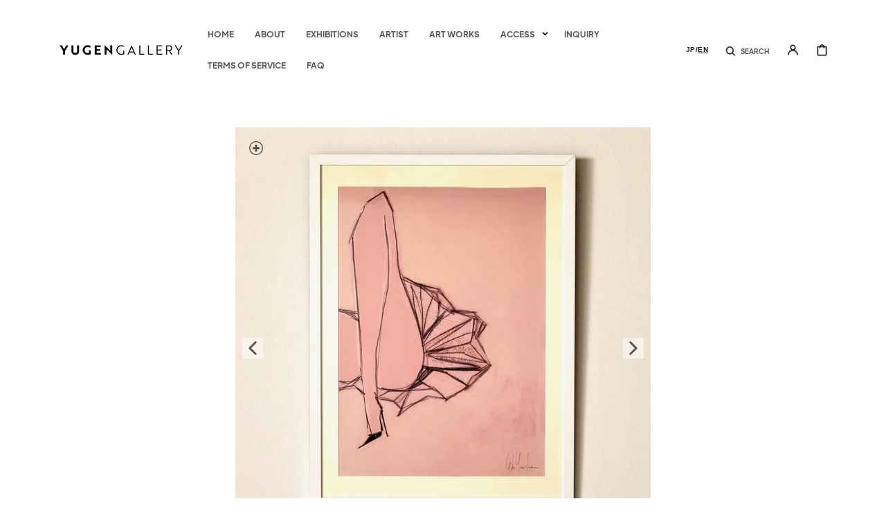

--- FILE ---
content_type: text/html; charset=utf-8
request_url: https://yugen-gallery.com/en/products/edoandyumeka-20
body_size: 69527
content:
<!doctype html>
<html class="no-js" lang="en">
	<head>
	<script src="//yugen-gallery.com/cdn/shop/files/pandectes-rules.js?v=8136208745882034754"></script>
	
	
	
		<meta charset="utf-8">
		<meta http-equiv="X-UA-Compatible" content="IE=edge">
		<meta name="viewport" content="width=device-width,initial-scale=1">
		<meta name="theme-color" content="">
		
		<link rel="canonical" href="https://yugen-gallery.com/en/products/edoandyumeka-20">
		<link rel="preconnect" href="https://cdn.shopify.com" crossorigin><!-- Google Tag Manager -->
<script>(function(w,d,s,l,i){w[l]=w[l]||[];w[l].push({'gtm.start':
new Date().getTime(),event:'gtm.js'});var f=d.getElementsByTagName(s)[0],
j=d.createElement(s),dl=l!='dataLayer'?'&l='+l:'';j.async=true;j.src=
'https://www.googletagmanager.com/gtm.js?id='+i+dl;f.parentNode.insertBefore(j,f);
})(window,document,'script','dataLayer','GTM-MDLWCX8');</script>
<!-- End Google Tag Manager -->
<link rel="icon" type="image/png" href="//yugen-gallery.com/cdn/shop/files/favicon_32x32.png?v=1669261689"><link rel="preconnect" href="https://fonts.shopifycdn.com" crossorigin><title>NUDAVERITAS-Y23-P03 - EDO and YUMEKA</title>

		
			<meta name="description" content="EDO that puts hard lines and introspective words on the screen of pure colors drawn by YUMEKA. The unit EDO and YUMEKA are impressive for their cool and tense works.">
		

		

<meta property="og:site_name" content="YUGEN Gallery">
<meta property="og:url" content="https://yugen-gallery.com/en/products/edoandyumeka-20">
<meta property="og:title" content="NUDAVERITAS-Y23-P03 - EDO and YUMEKA">
<meta property="og:type" content="product">
<meta property="og:description" content="EDO that puts hard lines and introspective words on the screen of pure colors drawn by YUMEKA. The unit EDO and YUMEKA are impressive for their cool and tense works."><meta property="og:image" content="http://yugen-gallery.com/cdn/shop/products/NUDAVERITAS-Y23-P03_1_edoandyumeka.jpg?v=1681889018">
  <meta property="og:image:secure_url" content="https://yugen-gallery.com/cdn/shop/products/NUDAVERITAS-Y23-P03_1_edoandyumeka.jpg?v=1681889018">
  <meta property="og:image:width" content="1920">
  <meta property="og:image:height" content="1920"><meta property="og:price:amount" content="165,000">
  <meta property="og:price:currency" content="JPY"><meta name="twitter:site" content="@yugengallery_jp"><meta name="twitter:card" content="summary_large_image">
<meta name="twitter:title" content="NUDAVERITAS-Y23-P03 - EDO and YUMEKA">
<meta name="twitter:description" content="EDO that puts hard lines and introspective words on the screen of pure colors drawn by YUMEKA. The unit EDO and YUMEKA are impressive for their cool and tense works.">


		<script src="//yugen-gallery.com/cdn/shop/t/27/assets/global.js?v=25211376487321206721727229996" defer="defer"></script>


		<script>window.performance && window.performance.mark && window.performance.mark('shopify.content_for_header.start');</script><meta name="google-site-verification" content="c7_KSR8Fr1NCSfMKuWNKYPIUF0Lv9nxWb_RxqzmJXoI">
<meta name="google-site-verification" content="3Aq2N6MPOfSWPjKNez-A1N_pJR3sXi_tPlOtVECoDaw">
<meta name="facebook-domain-verification" content="xj6brckzo3l5lqh2yyjn1720xwfeg1">
<meta name="google-site-verification" content="134au8yVQvZzW8fZIOQQX8moFB3kpwlES1oa9q9n9Mg">
<meta id="shopify-digital-wallet" name="shopify-digital-wallet" content="/64371196163/digital_wallets/dialog">
<meta name="shopify-checkout-api-token" content="aa9e5c4d5a30e0522919f44fc4913748">
<meta id="in-context-paypal-metadata" data-shop-id="64371196163" data-venmo-supported="false" data-environment="production" data-locale="en_US" data-paypal-v4="true" data-currency="JPY">
<link rel="alternate" hreflang="x-default" href="https://yugen-gallery.com/products/edoandyumeka-20">
<link rel="alternate" hreflang="ja" href="https://yugen-gallery.com/products/edoandyumeka-20">
<link rel="alternate" hreflang="en" href="https://yugen-gallery.com/en/products/edoandyumeka-20">
<link rel="alternate" hreflang="en-CN" href="https://yugen-gallery.com/en-world/products/edoandyumeka-20">
<link rel="alternate" hreflang="ja-CN" href="https://yugen-gallery.com/ja-world/products/edoandyumeka-20">
<link rel="alternate" hreflang="en-HK" href="https://yugen-gallery.com/en-world/products/edoandyumeka-20">
<link rel="alternate" hreflang="ja-HK" href="https://yugen-gallery.com/ja-world/products/edoandyumeka-20">
<link rel="alternate" hreflang="en-MO" href="https://yugen-gallery.com/en-world/products/edoandyumeka-20">
<link rel="alternate" hreflang="ja-MO" href="https://yugen-gallery.com/ja-world/products/edoandyumeka-20">
<link rel="alternate" hreflang="en-TW" href="https://yugen-gallery.com/en-world/products/edoandyumeka-20">
<link rel="alternate" hreflang="ja-TW" href="https://yugen-gallery.com/ja-world/products/edoandyumeka-20">
<link rel="alternate" hreflang="en-KR" href="https://yugen-gallery.com/en-world/products/edoandyumeka-20">
<link rel="alternate" hreflang="ja-KR" href="https://yugen-gallery.com/ja-world/products/edoandyumeka-20">
<link rel="alternate" hreflang="en-MX" href="https://yugen-gallery.com/en-world/products/edoandyumeka-20">
<link rel="alternate" hreflang="ja-MX" href="https://yugen-gallery.com/ja-world/products/edoandyumeka-20">
<link rel="alternate" hreflang="en-AO" href="https://yugen-gallery.com/en-world/products/edoandyumeka-20">
<link rel="alternate" hreflang="ja-AO" href="https://yugen-gallery.com/ja-world/products/edoandyumeka-20">
<link rel="alternate" hreflang="en-UG" href="https://yugen-gallery.com/en-world/products/edoandyumeka-20">
<link rel="alternate" hreflang="ja-UG" href="https://yugen-gallery.com/ja-world/products/edoandyumeka-20">
<link rel="alternate" hreflang="en-EG" href="https://yugen-gallery.com/en-world/products/edoandyumeka-20">
<link rel="alternate" hreflang="ja-EG" href="https://yugen-gallery.com/ja-world/products/edoandyumeka-20">
<link rel="alternate" hreflang="en-ET" href="https://yugen-gallery.com/en-world/products/edoandyumeka-20">
<link rel="alternate" hreflang="ja-ET" href="https://yugen-gallery.com/ja-world/products/edoandyumeka-20">
<link rel="alternate" hreflang="en-ER" href="https://yugen-gallery.com/en-world/products/edoandyumeka-20">
<link rel="alternate" hreflang="ja-ER" href="https://yugen-gallery.com/ja-world/products/edoandyumeka-20">
<link rel="alternate" hreflang="en-GH" href="https://yugen-gallery.com/en-world/products/edoandyumeka-20">
<link rel="alternate" hreflang="ja-GH" href="https://yugen-gallery.com/ja-world/products/edoandyumeka-20">
<link rel="alternate" hreflang="en-CV" href="https://yugen-gallery.com/en-world/products/edoandyumeka-20">
<link rel="alternate" hreflang="ja-CV" href="https://yugen-gallery.com/ja-world/products/edoandyumeka-20">
<link rel="alternate" hreflang="en-GA" href="https://yugen-gallery.com/en-world/products/edoandyumeka-20">
<link rel="alternate" hreflang="ja-GA" href="https://yugen-gallery.com/ja-world/products/edoandyumeka-20">
<link rel="alternate" hreflang="en-GM" href="https://yugen-gallery.com/en-world/products/edoandyumeka-20">
<link rel="alternate" hreflang="ja-GM" href="https://yugen-gallery.com/ja-world/products/edoandyumeka-20">
<link rel="alternate" hreflang="en-GN" href="https://yugen-gallery.com/en-world/products/edoandyumeka-20">
<link rel="alternate" hreflang="ja-GN" href="https://yugen-gallery.com/ja-world/products/edoandyumeka-20">
<link rel="alternate" hreflang="en-GW" href="https://yugen-gallery.com/en-world/products/edoandyumeka-20">
<link rel="alternate" hreflang="ja-GW" href="https://yugen-gallery.com/ja-world/products/edoandyumeka-20">
<link rel="alternate" hreflang="en-KE" href="https://yugen-gallery.com/en-world/products/edoandyumeka-20">
<link rel="alternate" hreflang="ja-KE" href="https://yugen-gallery.com/ja-world/products/edoandyumeka-20">
<link rel="alternate" hreflang="en-CI" href="https://yugen-gallery.com/en-world/products/edoandyumeka-20">
<link rel="alternate" hreflang="ja-CI" href="https://yugen-gallery.com/ja-world/products/edoandyumeka-20">
<link rel="alternate" hreflang="en-CD" href="https://yugen-gallery.com/en-world/products/edoandyumeka-20">
<link rel="alternate" hreflang="ja-CD" href="https://yugen-gallery.com/ja-world/products/edoandyumeka-20">
<link rel="alternate" hreflang="en-CG" href="https://yugen-gallery.com/en-world/products/edoandyumeka-20">
<link rel="alternate" hreflang="ja-CG" href="https://yugen-gallery.com/ja-world/products/edoandyumeka-20">
<link rel="alternate" hreflang="en-ZM" href="https://yugen-gallery.com/en-world/products/edoandyumeka-20">
<link rel="alternate" hreflang="ja-ZM" href="https://yugen-gallery.com/ja-world/products/edoandyumeka-20">
<link rel="alternate" hreflang="en-SL" href="https://yugen-gallery.com/en-world/products/edoandyumeka-20">
<link rel="alternate" hreflang="ja-SL" href="https://yugen-gallery.com/ja-world/products/edoandyumeka-20">
<link rel="alternate" hreflang="en-DJ" href="https://yugen-gallery.com/en-world/products/edoandyumeka-20">
<link rel="alternate" hreflang="ja-DJ" href="https://yugen-gallery.com/ja-world/products/edoandyumeka-20">
<link rel="alternate" hreflang="en-ZW" href="https://yugen-gallery.com/en-world/products/edoandyumeka-20">
<link rel="alternate" hreflang="ja-ZW" href="https://yugen-gallery.com/ja-world/products/edoandyumeka-20">
<link rel="alternate" hreflang="en-SC" href="https://yugen-gallery.com/en-world/products/edoandyumeka-20">
<link rel="alternate" hreflang="ja-SC" href="https://yugen-gallery.com/ja-world/products/edoandyumeka-20">
<link rel="alternate" hreflang="en-SN" href="https://yugen-gallery.com/en-world/products/edoandyumeka-20">
<link rel="alternate" hreflang="ja-SN" href="https://yugen-gallery.com/ja-world/products/edoandyumeka-20">
<link rel="alternate" hreflang="en-TZ" href="https://yugen-gallery.com/en-world/products/edoandyumeka-20">
<link rel="alternate" hreflang="ja-TZ" href="https://yugen-gallery.com/ja-world/products/edoandyumeka-20">
<link rel="alternate" hreflang="en-TD" href="https://yugen-gallery.com/en-world/products/edoandyumeka-20">
<link rel="alternate" hreflang="ja-TD" href="https://yugen-gallery.com/ja-world/products/edoandyumeka-20">
<link rel="alternate" hreflang="en-TN" href="https://yugen-gallery.com/en-world/products/edoandyumeka-20">
<link rel="alternate" hreflang="ja-TN" href="https://yugen-gallery.com/ja-world/products/edoandyumeka-20">
<link rel="alternate" hreflang="en-TG" href="https://yugen-gallery.com/en-world/products/edoandyumeka-20">
<link rel="alternate" hreflang="ja-TG" href="https://yugen-gallery.com/ja-world/products/edoandyumeka-20">
<link rel="alternate" hreflang="en-NG" href="https://yugen-gallery.com/en-world/products/edoandyumeka-20">
<link rel="alternate" hreflang="ja-NG" href="https://yugen-gallery.com/ja-world/products/edoandyumeka-20">
<link rel="alternate" hreflang="en-NA" href="https://yugen-gallery.com/en-world/products/edoandyumeka-20">
<link rel="alternate" hreflang="ja-NA" href="https://yugen-gallery.com/ja-world/products/edoandyumeka-20">
<link rel="alternate" hreflang="en-NE" href="https://yugen-gallery.com/en-world/products/edoandyumeka-20">
<link rel="alternate" hreflang="ja-NE" href="https://yugen-gallery.com/ja-world/products/edoandyumeka-20">
<link rel="alternate" hreflang="en-BF" href="https://yugen-gallery.com/en-world/products/edoandyumeka-20">
<link rel="alternate" hreflang="ja-BF" href="https://yugen-gallery.com/ja-world/products/edoandyumeka-20">
<link rel="alternate" hreflang="en-BI" href="https://yugen-gallery.com/en-world/products/edoandyumeka-20">
<link rel="alternate" hreflang="ja-BI" href="https://yugen-gallery.com/ja-world/products/edoandyumeka-20">
<link rel="alternate" hreflang="en-BW" href="https://yugen-gallery.com/en-world/products/edoandyumeka-20">
<link rel="alternate" hreflang="ja-BW" href="https://yugen-gallery.com/ja-world/products/edoandyumeka-20">
<link rel="alternate" hreflang="en-MG" href="https://yugen-gallery.com/en-world/products/edoandyumeka-20">
<link rel="alternate" hreflang="ja-MG" href="https://yugen-gallery.com/ja-world/products/edoandyumeka-20">
<link rel="alternate" hreflang="en-MW" href="https://yugen-gallery.com/en-world/products/edoandyumeka-20">
<link rel="alternate" hreflang="ja-MW" href="https://yugen-gallery.com/ja-world/products/edoandyumeka-20">
<link rel="alternate" hreflang="en-ML" href="https://yugen-gallery.com/en-world/products/edoandyumeka-20">
<link rel="alternate" hreflang="ja-ML" href="https://yugen-gallery.com/ja-world/products/edoandyumeka-20">
<link rel="alternate" hreflang="en-MU" href="https://yugen-gallery.com/en-world/products/edoandyumeka-20">
<link rel="alternate" hreflang="ja-MU" href="https://yugen-gallery.com/ja-world/products/edoandyumeka-20">
<link rel="alternate" hreflang="en-MR" href="https://yugen-gallery.com/en-world/products/edoandyumeka-20">
<link rel="alternate" hreflang="ja-MR" href="https://yugen-gallery.com/ja-world/products/edoandyumeka-20">
<link rel="alternate" hreflang="en-MZ" href="https://yugen-gallery.com/en-world/products/edoandyumeka-20">
<link rel="alternate" hreflang="ja-MZ" href="https://yugen-gallery.com/ja-world/products/edoandyumeka-20">
<link rel="alternate" hreflang="en-MA" href="https://yugen-gallery.com/en-world/products/edoandyumeka-20">
<link rel="alternate" hreflang="ja-MA" href="https://yugen-gallery.com/ja-world/products/edoandyumeka-20">
<link rel="alternate" hreflang="en-LY" href="https://yugen-gallery.com/en-world/products/edoandyumeka-20">
<link rel="alternate" hreflang="ja-LY" href="https://yugen-gallery.com/ja-world/products/edoandyumeka-20">
<link rel="alternate" hreflang="en-LR" href="https://yugen-gallery.com/en-world/products/edoandyumeka-20">
<link rel="alternate" hreflang="ja-LR" href="https://yugen-gallery.com/ja-world/products/edoandyumeka-20">
<link rel="alternate" hreflang="en-RW" href="https://yugen-gallery.com/en-world/products/edoandyumeka-20">
<link rel="alternate" hreflang="ja-RW" href="https://yugen-gallery.com/ja-world/products/edoandyumeka-20">
<link rel="alternate" hreflang="en-LS" href="https://yugen-gallery.com/en-world/products/edoandyumeka-20">
<link rel="alternate" hreflang="ja-LS" href="https://yugen-gallery.com/ja-world/products/edoandyumeka-20">
<link rel="alternate" hreflang="en-CF" href="https://yugen-gallery.com/en-world/products/edoandyumeka-20">
<link rel="alternate" hreflang="ja-CF" href="https://yugen-gallery.com/ja-world/products/edoandyumeka-20">
<link rel="alternate" hreflang="en-ZA" href="https://yugen-gallery.com/en-world/products/edoandyumeka-20">
<link rel="alternate" hreflang="ja-ZA" href="https://yugen-gallery.com/ja-world/products/edoandyumeka-20">
<link rel="alternate" hreflang="en-AZ" href="https://yugen-gallery.com/en-world/products/edoandyumeka-20">
<link rel="alternate" hreflang="ja-AZ" href="https://yugen-gallery.com/ja-world/products/edoandyumeka-20">
<link rel="alternate" hreflang="en-AF" href="https://yugen-gallery.com/en-world/products/edoandyumeka-20">
<link rel="alternate" hreflang="ja-AF" href="https://yugen-gallery.com/ja-world/products/edoandyumeka-20">
<link rel="alternate" hreflang="en-AE" href="https://yugen-gallery.com/en-world/products/edoandyumeka-20">
<link rel="alternate" hreflang="ja-AE" href="https://yugen-gallery.com/ja-world/products/edoandyumeka-20">
<link rel="alternate" hreflang="en-YE" href="https://yugen-gallery.com/en-world/products/edoandyumeka-20">
<link rel="alternate" hreflang="ja-YE" href="https://yugen-gallery.com/ja-world/products/edoandyumeka-20">
<link rel="alternate" hreflang="en-IL" href="https://yugen-gallery.com/en-world/products/edoandyumeka-20">
<link rel="alternate" hreflang="ja-IL" href="https://yugen-gallery.com/ja-world/products/edoandyumeka-20">
<link rel="alternate" hreflang="en-IQ" href="https://yugen-gallery.com/en-world/products/edoandyumeka-20">
<link rel="alternate" hreflang="ja-IQ" href="https://yugen-gallery.com/ja-world/products/edoandyumeka-20">
<link rel="alternate" hreflang="en-IN" href="https://yugen-gallery.com/en-world/products/edoandyumeka-20">
<link rel="alternate" hreflang="ja-IN" href="https://yugen-gallery.com/ja-world/products/edoandyumeka-20">
<link rel="alternate" hreflang="en-ID" href="https://yugen-gallery.com/en-world/products/edoandyumeka-20">
<link rel="alternate" hreflang="ja-ID" href="https://yugen-gallery.com/ja-world/products/edoandyumeka-20">
<link rel="alternate" hreflang="en-UZ" href="https://yugen-gallery.com/en-world/products/edoandyumeka-20">
<link rel="alternate" hreflang="ja-UZ" href="https://yugen-gallery.com/ja-world/products/edoandyumeka-20">
<link rel="alternate" hreflang="en-OM" href="https://yugen-gallery.com/en-world/products/edoandyumeka-20">
<link rel="alternate" hreflang="ja-OM" href="https://yugen-gallery.com/ja-world/products/edoandyumeka-20">
<link rel="alternate" hreflang="en-KZ" href="https://yugen-gallery.com/en-world/products/edoandyumeka-20">
<link rel="alternate" hreflang="ja-KZ" href="https://yugen-gallery.com/ja-world/products/edoandyumeka-20">
<link rel="alternate" hreflang="en-QA" href="https://yugen-gallery.com/en-world/products/edoandyumeka-20">
<link rel="alternate" hreflang="ja-QA" href="https://yugen-gallery.com/ja-world/products/edoandyumeka-20">
<link rel="alternate" hreflang="en-KH" href="https://yugen-gallery.com/en-world/products/edoandyumeka-20">
<link rel="alternate" hreflang="ja-KH" href="https://yugen-gallery.com/ja-world/products/edoandyumeka-20">
<link rel="alternate" hreflang="en-KG" href="https://yugen-gallery.com/en-world/products/edoandyumeka-20">
<link rel="alternate" hreflang="ja-KG" href="https://yugen-gallery.com/ja-world/products/edoandyumeka-20">
<link rel="alternate" hreflang="en-KW" href="https://yugen-gallery.com/en-world/products/edoandyumeka-20">
<link rel="alternate" hreflang="ja-KW" href="https://yugen-gallery.com/ja-world/products/edoandyumeka-20">
<link rel="alternate" hreflang="en-SA" href="https://yugen-gallery.com/en-world/products/edoandyumeka-20">
<link rel="alternate" hreflang="ja-SA" href="https://yugen-gallery.com/ja-world/products/edoandyumeka-20">
<link rel="alternate" hreflang="en-SG" href="https://yugen-gallery.com/en-world/products/edoandyumeka-20">
<link rel="alternate" hreflang="ja-SG" href="https://yugen-gallery.com/ja-world/products/edoandyumeka-20">
<link rel="alternate" hreflang="en-LK" href="https://yugen-gallery.com/en-world/products/edoandyumeka-20">
<link rel="alternate" hreflang="ja-LK" href="https://yugen-gallery.com/ja-world/products/edoandyumeka-20">
<link rel="alternate" hreflang="en-TH" href="https://yugen-gallery.com/en-world/products/edoandyumeka-20">
<link rel="alternate" hreflang="ja-TH" href="https://yugen-gallery.com/ja-world/products/edoandyumeka-20">
<link rel="alternate" hreflang="en-NP" href="https://yugen-gallery.com/en-world/products/edoandyumeka-20">
<link rel="alternate" hreflang="ja-NP" href="https://yugen-gallery.com/ja-world/products/edoandyumeka-20">
<link rel="alternate" hreflang="en-BH" href="https://yugen-gallery.com/en-world/products/edoandyumeka-20">
<link rel="alternate" hreflang="ja-BH" href="https://yugen-gallery.com/ja-world/products/edoandyumeka-20">
<link rel="alternate" hreflang="en-PK" href="https://yugen-gallery.com/en-world/products/edoandyumeka-20">
<link rel="alternate" hreflang="ja-PK" href="https://yugen-gallery.com/ja-world/products/edoandyumeka-20">
<link rel="alternate" hreflang="en-BD" href="https://yugen-gallery.com/en-world/products/edoandyumeka-20">
<link rel="alternate" hreflang="ja-BD" href="https://yugen-gallery.com/ja-world/products/edoandyumeka-20">
<link rel="alternate" hreflang="en-PH" href="https://yugen-gallery.com/en-world/products/edoandyumeka-20">
<link rel="alternate" hreflang="ja-PH" href="https://yugen-gallery.com/ja-world/products/edoandyumeka-20">
<link rel="alternate" hreflang="en-BT" href="https://yugen-gallery.com/en-world/products/edoandyumeka-20">
<link rel="alternate" hreflang="ja-BT" href="https://yugen-gallery.com/ja-world/products/edoandyumeka-20">
<link rel="alternate" hreflang="en-BN" href="https://yugen-gallery.com/en-world/products/edoandyumeka-20">
<link rel="alternate" hreflang="ja-BN" href="https://yugen-gallery.com/ja-world/products/edoandyumeka-20">
<link rel="alternate" hreflang="en-VN" href="https://yugen-gallery.com/en-world/products/edoandyumeka-20">
<link rel="alternate" hreflang="ja-VN" href="https://yugen-gallery.com/ja-world/products/edoandyumeka-20">
<link rel="alternate" hreflang="en-MY" href="https://yugen-gallery.com/en-world/products/edoandyumeka-20">
<link rel="alternate" hreflang="ja-MY" href="https://yugen-gallery.com/ja-world/products/edoandyumeka-20">
<link rel="alternate" hreflang="en-MM" href="https://yugen-gallery.com/en-world/products/edoandyumeka-20">
<link rel="alternate" hreflang="ja-MM" href="https://yugen-gallery.com/ja-world/products/edoandyumeka-20">
<link rel="alternate" hreflang="en-MV" href="https://yugen-gallery.com/en-world/products/edoandyumeka-20">
<link rel="alternate" hreflang="ja-MV" href="https://yugen-gallery.com/ja-world/products/edoandyumeka-20">
<link rel="alternate" hreflang="en-MN" href="https://yugen-gallery.com/en-world/products/edoandyumeka-20">
<link rel="alternate" hreflang="ja-MN" href="https://yugen-gallery.com/ja-world/products/edoandyumeka-20">
<link rel="alternate" hreflang="en-JO" href="https://yugen-gallery.com/en-world/products/edoandyumeka-20">
<link rel="alternate" hreflang="ja-JO" href="https://yugen-gallery.com/ja-world/products/edoandyumeka-20">
<link rel="alternate" hreflang="en-LA" href="https://yugen-gallery.com/en-world/products/edoandyumeka-20">
<link rel="alternate" hreflang="ja-LA" href="https://yugen-gallery.com/ja-world/products/edoandyumeka-20">
<link rel="alternate" hreflang="en-LB" href="https://yugen-gallery.com/en-world/products/edoandyumeka-20">
<link rel="alternate" hreflang="ja-LB" href="https://yugen-gallery.com/ja-world/products/edoandyumeka-20">
<link rel="alternate" hreflang="en-RU" href="https://yugen-gallery.com/en-world/products/edoandyumeka-20">
<link rel="alternate" hreflang="ja-RU" href="https://yugen-gallery.com/ja-world/products/edoandyumeka-20">
<link rel="alternate" hreflang="en-AW" href="https://yugen-gallery.com/en-world/products/edoandyumeka-20">
<link rel="alternate" hreflang="ja-AW" href="https://yugen-gallery.com/ja-world/products/edoandyumeka-20">
<link rel="alternate" hreflang="en-AG" href="https://yugen-gallery.com/en-world/products/edoandyumeka-20">
<link rel="alternate" hreflang="ja-AG" href="https://yugen-gallery.com/ja-world/products/edoandyumeka-20">
<link rel="alternate" hreflang="en-VG" href="https://yugen-gallery.com/en-world/products/edoandyumeka-20">
<link rel="alternate" hreflang="ja-VG" href="https://yugen-gallery.com/ja-world/products/edoandyumeka-20">
<link rel="alternate" hreflang="en-SV" href="https://yugen-gallery.com/en-world/products/edoandyumeka-20">
<link rel="alternate" hreflang="ja-SV" href="https://yugen-gallery.com/ja-world/products/edoandyumeka-20">
<link rel="alternate" hreflang="en-CW" href="https://yugen-gallery.com/en-world/products/edoandyumeka-20">
<link rel="alternate" hreflang="ja-CW" href="https://yugen-gallery.com/ja-world/products/edoandyumeka-20">
<link rel="alternate" hreflang="en-GT" href="https://yugen-gallery.com/en-world/products/edoandyumeka-20">
<link rel="alternate" hreflang="ja-GT" href="https://yugen-gallery.com/ja-world/products/edoandyumeka-20">
<link rel="alternate" hreflang="en-GD" href="https://yugen-gallery.com/en-world/products/edoandyumeka-20">
<link rel="alternate" hreflang="ja-GD" href="https://yugen-gallery.com/ja-world/products/edoandyumeka-20">
<link rel="alternate" hreflang="en-KY" href="https://yugen-gallery.com/en-world/products/edoandyumeka-20">
<link rel="alternate" hreflang="ja-KY" href="https://yugen-gallery.com/ja-world/products/edoandyumeka-20">
<link rel="alternate" hreflang="en-CR" href="https://yugen-gallery.com/en-world/products/edoandyumeka-20">
<link rel="alternate" hreflang="ja-CR" href="https://yugen-gallery.com/ja-world/products/edoandyumeka-20">
<link rel="alternate" hreflang="en-BL" href="https://yugen-gallery.com/en-world/products/edoandyumeka-20">
<link rel="alternate" hreflang="ja-BL" href="https://yugen-gallery.com/ja-world/products/edoandyumeka-20">
<link rel="alternate" hreflang="en-JM" href="https://yugen-gallery.com/en-world/products/edoandyumeka-20">
<link rel="alternate" hreflang="ja-JM" href="https://yugen-gallery.com/ja-world/products/edoandyumeka-20">
<link rel="alternate" hreflang="en-KN" href="https://yugen-gallery.com/en-world/products/edoandyumeka-20">
<link rel="alternate" hreflang="ja-KN" href="https://yugen-gallery.com/ja-world/products/edoandyumeka-20">
<link rel="alternate" hreflang="en-VC" href="https://yugen-gallery.com/en-world/products/edoandyumeka-20">
<link rel="alternate" hreflang="ja-VC" href="https://yugen-gallery.com/ja-world/products/edoandyumeka-20">
<link rel="alternate" hreflang="en-LC" href="https://yugen-gallery.com/en-world/products/edoandyumeka-20">
<link rel="alternate" hreflang="ja-LC" href="https://yugen-gallery.com/ja-world/products/edoandyumeka-20">
<link rel="alternate" hreflang="en-TC" href="https://yugen-gallery.com/en-world/products/edoandyumeka-20">
<link rel="alternate" hreflang="ja-TC" href="https://yugen-gallery.com/ja-world/products/edoandyumeka-20">
<link rel="alternate" hreflang="en-DM" href="https://yugen-gallery.com/en-world/products/edoandyumeka-20">
<link rel="alternate" hreflang="ja-DM" href="https://yugen-gallery.com/ja-world/products/edoandyumeka-20">
<link rel="alternate" hreflang="en-TT" href="https://yugen-gallery.com/en-world/products/edoandyumeka-20">
<link rel="alternate" hreflang="ja-TT" href="https://yugen-gallery.com/ja-world/products/edoandyumeka-20">
<link rel="alternate" hreflang="en-NI" href="https://yugen-gallery.com/en-world/products/edoandyumeka-20">
<link rel="alternate" hreflang="ja-NI" href="https://yugen-gallery.com/ja-world/products/edoandyumeka-20">
<link rel="alternate" hreflang="en-HT" href="https://yugen-gallery.com/en-world/products/edoandyumeka-20">
<link rel="alternate" hreflang="ja-HT" href="https://yugen-gallery.com/ja-world/products/edoandyumeka-20">
<link rel="alternate" hreflang="en-PA" href="https://yugen-gallery.com/en-world/products/edoandyumeka-20">
<link rel="alternate" hreflang="ja-PA" href="https://yugen-gallery.com/ja-world/products/edoandyumeka-20">
<link rel="alternate" hreflang="en-BB" href="https://yugen-gallery.com/en-world/products/edoandyumeka-20">
<link rel="alternate" hreflang="ja-BB" href="https://yugen-gallery.com/ja-world/products/edoandyumeka-20">
<link rel="alternate" hreflang="en-BZ" href="https://yugen-gallery.com/en-world/products/edoandyumeka-20">
<link rel="alternate" hreflang="ja-BZ" href="https://yugen-gallery.com/ja-world/products/edoandyumeka-20">
<link rel="alternate" hreflang="en-HN" href="https://yugen-gallery.com/en-world/products/edoandyumeka-20">
<link rel="alternate" hreflang="ja-HN" href="https://yugen-gallery.com/ja-world/products/edoandyumeka-20">
<link rel="alternate" hreflang="en-MQ" href="https://yugen-gallery.com/en-world/products/edoandyumeka-20">
<link rel="alternate" hreflang="ja-MQ" href="https://yugen-gallery.com/ja-world/products/edoandyumeka-20">
<link rel="alternate" hreflang="en-MS" href="https://yugen-gallery.com/en-world/products/edoandyumeka-20">
<link rel="alternate" hreflang="ja-MS" href="https://yugen-gallery.com/ja-world/products/edoandyumeka-20">
<link rel="alternate" hreflang="en-IS" href="https://yugen-gallery.com/en-world/products/edoandyumeka-20">
<link rel="alternate" hreflang="ja-IS" href="https://yugen-gallery.com/ja-world/products/edoandyumeka-20">
<link rel="alternate" hreflang="en-IE" href="https://yugen-gallery.com/en-world/products/edoandyumeka-20">
<link rel="alternate" hreflang="ja-IE" href="https://yugen-gallery.com/ja-world/products/edoandyumeka-20">
<link rel="alternate" hreflang="en-AL" href="https://yugen-gallery.com/en-world/products/edoandyumeka-20">
<link rel="alternate" hreflang="ja-AL" href="https://yugen-gallery.com/ja-world/products/edoandyumeka-20">
<link rel="alternate" hreflang="en-AM" href="https://yugen-gallery.com/en-world/products/edoandyumeka-20">
<link rel="alternate" hreflang="ja-AM" href="https://yugen-gallery.com/ja-world/products/edoandyumeka-20">
<link rel="alternate" hreflang="en-AD" href="https://yugen-gallery.com/en-world/products/edoandyumeka-20">
<link rel="alternate" hreflang="ja-AD" href="https://yugen-gallery.com/ja-world/products/edoandyumeka-20">
<link rel="alternate" hreflang="en-GB" href="https://yugen-gallery.com/en-world/products/edoandyumeka-20">
<link rel="alternate" hreflang="ja-GB" href="https://yugen-gallery.com/ja-world/products/edoandyumeka-20">
<link rel="alternate" hreflang="en-IT" href="https://yugen-gallery.com/en-world/products/edoandyumeka-20">
<link rel="alternate" hreflang="ja-IT" href="https://yugen-gallery.com/ja-world/products/edoandyumeka-20">
<link rel="alternate" hreflang="en-UA" href="https://yugen-gallery.com/en-world/products/edoandyumeka-20">
<link rel="alternate" hreflang="ja-UA" href="https://yugen-gallery.com/ja-world/products/edoandyumeka-20">
<link rel="alternate" hreflang="en-EE" href="https://yugen-gallery.com/en-world/products/edoandyumeka-20">
<link rel="alternate" hreflang="ja-EE" href="https://yugen-gallery.com/ja-world/products/edoandyumeka-20">
<link rel="alternate" hreflang="en-AT" href="https://yugen-gallery.com/en-world/products/edoandyumeka-20">
<link rel="alternate" hreflang="ja-AT" href="https://yugen-gallery.com/ja-world/products/edoandyumeka-20">
<link rel="alternate" hreflang="en-NL" href="https://yugen-gallery.com/en-world/products/edoandyumeka-20">
<link rel="alternate" hreflang="ja-NL" href="https://yugen-gallery.com/ja-world/products/edoandyumeka-20">
<link rel="alternate" hreflang="en-GG" href="https://yugen-gallery.com/en-world/products/edoandyumeka-20">
<link rel="alternate" hreflang="ja-GG" href="https://yugen-gallery.com/ja-world/products/edoandyumeka-20">
<link rel="alternate" hreflang="en-CY" href="https://yugen-gallery.com/en-world/products/edoandyumeka-20">
<link rel="alternate" hreflang="ja-CY" href="https://yugen-gallery.com/ja-world/products/edoandyumeka-20">
<link rel="alternate" hreflang="en-GR" href="https://yugen-gallery.com/en-world/products/edoandyumeka-20">
<link rel="alternate" hreflang="ja-GR" href="https://yugen-gallery.com/ja-world/products/edoandyumeka-20">
<link rel="alternate" hreflang="en-GP" href="https://yugen-gallery.com/en-world/products/edoandyumeka-20">
<link rel="alternate" hreflang="ja-GP" href="https://yugen-gallery.com/ja-world/products/edoandyumeka-20">
<link rel="alternate" hreflang="en-GL" href="https://yugen-gallery.com/en-world/products/edoandyumeka-20">
<link rel="alternate" hreflang="ja-GL" href="https://yugen-gallery.com/ja-world/products/edoandyumeka-20">
<link rel="alternate" hreflang="en-HR" href="https://yugen-gallery.com/en-world/products/edoandyumeka-20">
<link rel="alternate" hreflang="ja-HR" href="https://yugen-gallery.com/ja-world/products/edoandyumeka-20">
<link rel="alternate" hreflang="en-XK" href="https://yugen-gallery.com/en-world/products/edoandyumeka-20">
<link rel="alternate" hreflang="ja-XK" href="https://yugen-gallery.com/ja-world/products/edoandyumeka-20">
<link rel="alternate" hreflang="en-GI" href="https://yugen-gallery.com/en-world/products/edoandyumeka-20">
<link rel="alternate" hreflang="ja-GI" href="https://yugen-gallery.com/ja-world/products/edoandyumeka-20">
<link rel="alternate" hreflang="en-JE" href="https://yugen-gallery.com/en-world/products/edoandyumeka-20">
<link rel="alternate" hreflang="ja-JE" href="https://yugen-gallery.com/ja-world/products/edoandyumeka-20">
<link rel="alternate" hreflang="en-GE" href="https://yugen-gallery.com/en-world/products/edoandyumeka-20">
<link rel="alternate" hreflang="ja-GE" href="https://yugen-gallery.com/ja-world/products/edoandyumeka-20">
<link rel="alternate" hreflang="en-CH" href="https://yugen-gallery.com/en-world/products/edoandyumeka-20">
<link rel="alternate" hreflang="ja-CH" href="https://yugen-gallery.com/ja-world/products/edoandyumeka-20">
<link rel="alternate" hreflang="en-SE" href="https://yugen-gallery.com/en-world/products/edoandyumeka-20">
<link rel="alternate" hreflang="ja-SE" href="https://yugen-gallery.com/ja-world/products/edoandyumeka-20">
<link rel="alternate" hreflang="en-ES" href="https://yugen-gallery.com/en-world/products/edoandyumeka-20">
<link rel="alternate" hreflang="ja-ES" href="https://yugen-gallery.com/ja-world/products/edoandyumeka-20">
<link rel="alternate" hreflang="en-SK" href="https://yugen-gallery.com/en-world/products/edoandyumeka-20">
<link rel="alternate" hreflang="ja-SK" href="https://yugen-gallery.com/ja-world/products/edoandyumeka-20">
<link rel="alternate" hreflang="en-SI" href="https://yugen-gallery.com/en-world/products/edoandyumeka-20">
<link rel="alternate" hreflang="ja-SI" href="https://yugen-gallery.com/ja-world/products/edoandyumeka-20">
<link rel="alternate" hreflang="en-RS" href="https://yugen-gallery.com/en-world/products/edoandyumeka-20">
<link rel="alternate" hreflang="ja-RS" href="https://yugen-gallery.com/ja-world/products/edoandyumeka-20">
<link rel="alternate" hreflang="en-CZ" href="https://yugen-gallery.com/en-world/products/edoandyumeka-20">
<link rel="alternate" hreflang="ja-CZ" href="https://yugen-gallery.com/ja-world/products/edoandyumeka-20">
<link rel="alternate" hreflang="en-DK" href="https://yugen-gallery.com/en-world/products/edoandyumeka-20">
<link rel="alternate" hreflang="ja-DK" href="https://yugen-gallery.com/ja-world/products/edoandyumeka-20">
<link rel="alternate" hreflang="en-DE" href="https://yugen-gallery.com/en-world/products/edoandyumeka-20">
<link rel="alternate" hreflang="ja-DE" href="https://yugen-gallery.com/ja-world/products/edoandyumeka-20">
<link rel="alternate" hreflang="en-TR" href="https://yugen-gallery.com/en-world/products/edoandyumeka-20">
<link rel="alternate" hreflang="ja-TR" href="https://yugen-gallery.com/ja-world/products/edoandyumeka-20">
<link rel="alternate" hreflang="en-NO" href="https://yugen-gallery.com/en-world/products/edoandyumeka-20">
<link rel="alternate" hreflang="ja-NO" href="https://yugen-gallery.com/ja-world/products/edoandyumeka-20">
<link rel="alternate" hreflang="en-HU" href="https://yugen-gallery.com/en-world/products/edoandyumeka-20">
<link rel="alternate" hreflang="ja-HU" href="https://yugen-gallery.com/ja-world/products/edoandyumeka-20">
<link rel="alternate" hreflang="en-FI" href="https://yugen-gallery.com/en-world/products/edoandyumeka-20">
<link rel="alternate" hreflang="ja-FI" href="https://yugen-gallery.com/ja-world/products/edoandyumeka-20">
<link rel="alternate" hreflang="en-FO" href="https://yugen-gallery.com/en-world/products/edoandyumeka-20">
<link rel="alternate" hreflang="ja-FO" href="https://yugen-gallery.com/ja-world/products/edoandyumeka-20">
<link rel="alternate" hreflang="en-FR" href="https://yugen-gallery.com/en-world/products/edoandyumeka-20">
<link rel="alternate" hreflang="ja-FR" href="https://yugen-gallery.com/ja-world/products/edoandyumeka-20">
<link rel="alternate" hreflang="en-BG" href="https://yugen-gallery.com/en-world/products/edoandyumeka-20">
<link rel="alternate" hreflang="ja-BG" href="https://yugen-gallery.com/ja-world/products/edoandyumeka-20">
<link rel="alternate" hreflang="en-BY" href="https://yugen-gallery.com/en-world/products/edoandyumeka-20">
<link rel="alternate" hreflang="ja-BY" href="https://yugen-gallery.com/ja-world/products/edoandyumeka-20">
<link rel="alternate" hreflang="en-BE" href="https://yugen-gallery.com/en-world/products/edoandyumeka-20">
<link rel="alternate" hreflang="ja-BE" href="https://yugen-gallery.com/ja-world/products/edoandyumeka-20">
<link rel="alternate" hreflang="en-PL" href="https://yugen-gallery.com/en-world/products/edoandyumeka-20">
<link rel="alternate" hreflang="ja-PL" href="https://yugen-gallery.com/ja-world/products/edoandyumeka-20">
<link rel="alternate" hreflang="en-BA" href="https://yugen-gallery.com/en-world/products/edoandyumeka-20">
<link rel="alternate" hreflang="ja-BA" href="https://yugen-gallery.com/ja-world/products/edoandyumeka-20">
<link rel="alternate" hreflang="en-PT" href="https://yugen-gallery.com/en-world/products/edoandyumeka-20">
<link rel="alternate" hreflang="ja-PT" href="https://yugen-gallery.com/ja-world/products/edoandyumeka-20">
<link rel="alternate" hreflang="en-MK" href="https://yugen-gallery.com/en-world/products/edoandyumeka-20">
<link rel="alternate" hreflang="ja-MK" href="https://yugen-gallery.com/ja-world/products/edoandyumeka-20">
<link rel="alternate" hreflang="en-YT" href="https://yugen-gallery.com/en-world/products/edoandyumeka-20">
<link rel="alternate" hreflang="ja-YT" href="https://yugen-gallery.com/ja-world/products/edoandyumeka-20">
<link rel="alternate" hreflang="en-MT" href="https://yugen-gallery.com/en-world/products/edoandyumeka-20">
<link rel="alternate" hreflang="ja-MT" href="https://yugen-gallery.com/ja-world/products/edoandyumeka-20">
<link rel="alternate" hreflang="en-MD" href="https://yugen-gallery.com/en-world/products/edoandyumeka-20">
<link rel="alternate" hreflang="ja-MD" href="https://yugen-gallery.com/ja-world/products/edoandyumeka-20">
<link rel="alternate" hreflang="en-ME" href="https://yugen-gallery.com/en-world/products/edoandyumeka-20">
<link rel="alternate" hreflang="ja-ME" href="https://yugen-gallery.com/ja-world/products/edoandyumeka-20">
<link rel="alternate" hreflang="en-LV" href="https://yugen-gallery.com/en-world/products/edoandyumeka-20">
<link rel="alternate" hreflang="ja-LV" href="https://yugen-gallery.com/ja-world/products/edoandyumeka-20">
<link rel="alternate" hreflang="en-LT" href="https://yugen-gallery.com/en-world/products/edoandyumeka-20">
<link rel="alternate" hreflang="ja-LT" href="https://yugen-gallery.com/ja-world/products/edoandyumeka-20">
<link rel="alternate" hreflang="en-LI" href="https://yugen-gallery.com/en-world/products/edoandyumeka-20">
<link rel="alternate" hreflang="ja-LI" href="https://yugen-gallery.com/ja-world/products/edoandyumeka-20">
<link rel="alternate" hreflang="en-RO" href="https://yugen-gallery.com/en-world/products/edoandyumeka-20">
<link rel="alternate" hreflang="ja-RO" href="https://yugen-gallery.com/ja-world/products/edoandyumeka-20">
<link rel="alternate" hreflang="en-LU" href="https://yugen-gallery.com/en-world/products/edoandyumeka-20">
<link rel="alternate" hreflang="ja-LU" href="https://yugen-gallery.com/ja-world/products/edoandyumeka-20">
<link rel="alternate" hreflang="en-RE" href="https://yugen-gallery.com/en-world/products/edoandyumeka-20">
<link rel="alternate" hreflang="ja-RE" href="https://yugen-gallery.com/ja-world/products/edoandyumeka-20">
<link rel="alternate" hreflang="en-US" href="https://yugen-gallery.com/en-world/products/edoandyumeka-20">
<link rel="alternate" hreflang="ja-US" href="https://yugen-gallery.com/ja-world/products/edoandyumeka-20">
<link rel="alternate" hreflang="en-CA" href="https://yugen-gallery.com/en-world/products/edoandyumeka-20">
<link rel="alternate" hreflang="ja-CA" href="https://yugen-gallery.com/ja-world/products/edoandyumeka-20">
<link rel="alternate" hreflang="en-AU" href="https://yugen-gallery.com/en-world/products/edoandyumeka-20">
<link rel="alternate" hreflang="ja-AU" href="https://yugen-gallery.com/ja-world/products/edoandyumeka-20">
<link rel="alternate" hreflang="en-KI" href="https://yugen-gallery.com/en-world/products/edoandyumeka-20">
<link rel="alternate" hreflang="ja-KI" href="https://yugen-gallery.com/ja-world/products/edoandyumeka-20">
<link rel="alternate" hreflang="en-SB" href="https://yugen-gallery.com/en-world/products/edoandyumeka-20">
<link rel="alternate" hreflang="ja-SB" href="https://yugen-gallery.com/ja-world/products/edoandyumeka-20">
<link rel="alternate" hreflang="en-TV" href="https://yugen-gallery.com/en-world/products/edoandyumeka-20">
<link rel="alternate" hreflang="ja-TV" href="https://yugen-gallery.com/ja-world/products/edoandyumeka-20">
<link rel="alternate" hreflang="en-TO" href="https://yugen-gallery.com/en-world/products/edoandyumeka-20">
<link rel="alternate" hreflang="ja-TO" href="https://yugen-gallery.com/ja-world/products/edoandyumeka-20">
<link rel="alternate" hreflang="en-NC" href="https://yugen-gallery.com/en-world/products/edoandyumeka-20">
<link rel="alternate" hreflang="ja-NC" href="https://yugen-gallery.com/ja-world/products/edoandyumeka-20">
<link rel="alternate" hreflang="en-NZ" href="https://yugen-gallery.com/en-world/products/edoandyumeka-20">
<link rel="alternate" hreflang="ja-NZ" href="https://yugen-gallery.com/ja-world/products/edoandyumeka-20">
<link rel="alternate" hreflang="en-NF" href="https://yugen-gallery.com/en-world/products/edoandyumeka-20">
<link rel="alternate" hreflang="ja-NF" href="https://yugen-gallery.com/ja-world/products/edoandyumeka-20">
<link rel="alternate" hreflang="en-VU" href="https://yugen-gallery.com/en-world/products/edoandyumeka-20">
<link rel="alternate" hreflang="ja-VU" href="https://yugen-gallery.com/ja-world/products/edoandyumeka-20">
<link rel="alternate" hreflang="en-PG" href="https://yugen-gallery.com/en-world/products/edoandyumeka-20">
<link rel="alternate" hreflang="ja-PG" href="https://yugen-gallery.com/ja-world/products/edoandyumeka-20">
<link rel="alternate" hreflang="en-FJ" href="https://yugen-gallery.com/en-world/products/edoandyumeka-20">
<link rel="alternate" hreflang="ja-FJ" href="https://yugen-gallery.com/ja-world/products/edoandyumeka-20">
<link rel="alternate" hreflang="en-AR" href="https://yugen-gallery.com/en-world/products/edoandyumeka-20">
<link rel="alternate" hreflang="ja-AR" href="https://yugen-gallery.com/ja-world/products/edoandyumeka-20">
<link rel="alternate" hreflang="en-UY" href="https://yugen-gallery.com/en-world/products/edoandyumeka-20">
<link rel="alternate" hreflang="ja-UY" href="https://yugen-gallery.com/ja-world/products/edoandyumeka-20">
<link rel="alternate" hreflang="en-EC" href="https://yugen-gallery.com/en-world/products/edoandyumeka-20">
<link rel="alternate" hreflang="ja-EC" href="https://yugen-gallery.com/ja-world/products/edoandyumeka-20">
<link rel="alternate" hreflang="en-GY" href="https://yugen-gallery.com/en-world/products/edoandyumeka-20">
<link rel="alternate" hreflang="ja-GY" href="https://yugen-gallery.com/ja-world/products/edoandyumeka-20">
<link rel="alternate" hreflang="en-CO" href="https://yugen-gallery.com/en-world/products/edoandyumeka-20">
<link rel="alternate" hreflang="ja-CO" href="https://yugen-gallery.com/ja-world/products/edoandyumeka-20">
<link rel="alternate" hreflang="en-SR" href="https://yugen-gallery.com/en-world/products/edoandyumeka-20">
<link rel="alternate" hreflang="ja-SR" href="https://yugen-gallery.com/ja-world/products/edoandyumeka-20">
<link rel="alternate" hreflang="en-CL" href="https://yugen-gallery.com/en-world/products/edoandyumeka-20">
<link rel="alternate" hreflang="ja-CL" href="https://yugen-gallery.com/ja-world/products/edoandyumeka-20">
<link rel="alternate" hreflang="en-PY" href="https://yugen-gallery.com/en-world/products/edoandyumeka-20">
<link rel="alternate" hreflang="ja-PY" href="https://yugen-gallery.com/ja-world/products/edoandyumeka-20">
<link rel="alternate" hreflang="en-BR" href="https://yugen-gallery.com/en-world/products/edoandyumeka-20">
<link rel="alternate" hreflang="ja-BR" href="https://yugen-gallery.com/ja-world/products/edoandyumeka-20">
<link rel="alternate" hreflang="en-GF" href="https://yugen-gallery.com/en-world/products/edoandyumeka-20">
<link rel="alternate" hreflang="ja-GF" href="https://yugen-gallery.com/ja-world/products/edoandyumeka-20">
<link rel="alternate" hreflang="en-VE" href="https://yugen-gallery.com/en-world/products/edoandyumeka-20">
<link rel="alternate" hreflang="ja-VE" href="https://yugen-gallery.com/ja-world/products/edoandyumeka-20">
<link rel="alternate" hreflang="en-PE" href="https://yugen-gallery.com/en-world/products/edoandyumeka-20">
<link rel="alternate" hreflang="ja-PE" href="https://yugen-gallery.com/ja-world/products/edoandyumeka-20">
<link rel="alternate" type="application/json+oembed" href="https://yugen-gallery.com/en/products/edoandyumeka-20.oembed">
<script async="async" src="/checkouts/internal/preloads.js?locale=en-JP"></script>
<link rel="preconnect" href="https://shop.app" crossorigin="anonymous">
<script async="async" src="https://shop.app/checkouts/internal/preloads.js?locale=en-JP&shop_id=64371196163" crossorigin="anonymous"></script>
<script id="shopify-features" type="application/json">{"accessToken":"aa9e5c4d5a30e0522919f44fc4913748","betas":["rich-media-storefront-analytics"],"domain":"yugen-gallery.com","predictiveSearch":false,"shopId":64371196163,"locale":"en"}</script>
<script>var Shopify = Shopify || {};
Shopify.shop = "yugen-gallery-onlinestore.myshopify.com";
Shopify.locale = "en";
Shopify.currency = {"active":"JPY","rate":"1.0"};
Shopify.country = "JP";
Shopify.theme = {"name":"shopify_yugen\/main","id":145275814147,"schema_name":"Stockholm","schema_version":"1.0.1","theme_store_id":null,"role":"main"};
Shopify.theme.handle = "null";
Shopify.theme.style = {"id":null,"handle":null};
Shopify.cdnHost = "yugen-gallery.com/cdn";
Shopify.routes = Shopify.routes || {};
Shopify.routes.root = "/en/";</script>
<script type="module">!function(o){(o.Shopify=o.Shopify||{}).modules=!0}(window);</script>
<script>!function(o){function n(){var o=[];function n(){o.push(Array.prototype.slice.apply(arguments))}return n.q=o,n}var t=o.Shopify=o.Shopify||{};t.loadFeatures=n(),t.autoloadFeatures=n()}(window);</script>
<script>
  window.ShopifyPay = window.ShopifyPay || {};
  window.ShopifyPay.apiHost = "shop.app\/pay";
  window.ShopifyPay.redirectState = null;
</script>
<script id="shop-js-analytics" type="application/json">{"pageType":"product"}</script>
<script defer="defer" async type="module" src="//yugen-gallery.com/cdn/shopifycloud/shop-js/modules/v2/client.init-shop-cart-sync_C5BV16lS.en.esm.js"></script>
<script defer="defer" async type="module" src="//yugen-gallery.com/cdn/shopifycloud/shop-js/modules/v2/chunk.common_CygWptCX.esm.js"></script>
<script type="module">
  await import("//yugen-gallery.com/cdn/shopifycloud/shop-js/modules/v2/client.init-shop-cart-sync_C5BV16lS.en.esm.js");
await import("//yugen-gallery.com/cdn/shopifycloud/shop-js/modules/v2/chunk.common_CygWptCX.esm.js");

  window.Shopify.SignInWithShop?.initShopCartSync?.({"fedCMEnabled":true,"windoidEnabled":true});

</script>
<script>
  window.Shopify = window.Shopify || {};
  if (!window.Shopify.featureAssets) window.Shopify.featureAssets = {};
  window.Shopify.featureAssets['shop-js'] = {"shop-cart-sync":["modules/v2/client.shop-cart-sync_ZFArdW7E.en.esm.js","modules/v2/chunk.common_CygWptCX.esm.js"],"init-fed-cm":["modules/v2/client.init-fed-cm_CmiC4vf6.en.esm.js","modules/v2/chunk.common_CygWptCX.esm.js"],"shop-button":["modules/v2/client.shop-button_tlx5R9nI.en.esm.js","modules/v2/chunk.common_CygWptCX.esm.js"],"shop-cash-offers":["modules/v2/client.shop-cash-offers_DOA2yAJr.en.esm.js","modules/v2/chunk.common_CygWptCX.esm.js","modules/v2/chunk.modal_D71HUcav.esm.js"],"init-windoid":["modules/v2/client.init-windoid_sURxWdc1.en.esm.js","modules/v2/chunk.common_CygWptCX.esm.js"],"shop-toast-manager":["modules/v2/client.shop-toast-manager_ClPi3nE9.en.esm.js","modules/v2/chunk.common_CygWptCX.esm.js"],"init-shop-email-lookup-coordinator":["modules/v2/client.init-shop-email-lookup-coordinator_B8hsDcYM.en.esm.js","modules/v2/chunk.common_CygWptCX.esm.js"],"init-shop-cart-sync":["modules/v2/client.init-shop-cart-sync_C5BV16lS.en.esm.js","modules/v2/chunk.common_CygWptCX.esm.js"],"avatar":["modules/v2/client.avatar_BTnouDA3.en.esm.js"],"pay-button":["modules/v2/client.pay-button_FdsNuTd3.en.esm.js","modules/v2/chunk.common_CygWptCX.esm.js"],"init-customer-accounts":["modules/v2/client.init-customer-accounts_DxDtT_ad.en.esm.js","modules/v2/client.shop-login-button_C5VAVYt1.en.esm.js","modules/v2/chunk.common_CygWptCX.esm.js","modules/v2/chunk.modal_D71HUcav.esm.js"],"init-shop-for-new-customer-accounts":["modules/v2/client.init-shop-for-new-customer-accounts_ChsxoAhi.en.esm.js","modules/v2/client.shop-login-button_C5VAVYt1.en.esm.js","modules/v2/chunk.common_CygWptCX.esm.js","modules/v2/chunk.modal_D71HUcav.esm.js"],"shop-login-button":["modules/v2/client.shop-login-button_C5VAVYt1.en.esm.js","modules/v2/chunk.common_CygWptCX.esm.js","modules/v2/chunk.modal_D71HUcav.esm.js"],"init-customer-accounts-sign-up":["modules/v2/client.init-customer-accounts-sign-up_CPSyQ0Tj.en.esm.js","modules/v2/client.shop-login-button_C5VAVYt1.en.esm.js","modules/v2/chunk.common_CygWptCX.esm.js","modules/v2/chunk.modal_D71HUcav.esm.js"],"shop-follow-button":["modules/v2/client.shop-follow-button_Cva4Ekp9.en.esm.js","modules/v2/chunk.common_CygWptCX.esm.js","modules/v2/chunk.modal_D71HUcav.esm.js"],"checkout-modal":["modules/v2/client.checkout-modal_BPM8l0SH.en.esm.js","modules/v2/chunk.common_CygWptCX.esm.js","modules/v2/chunk.modal_D71HUcav.esm.js"],"lead-capture":["modules/v2/client.lead-capture_Bi8yE_yS.en.esm.js","modules/v2/chunk.common_CygWptCX.esm.js","modules/v2/chunk.modal_D71HUcav.esm.js"],"shop-login":["modules/v2/client.shop-login_D6lNrXab.en.esm.js","modules/v2/chunk.common_CygWptCX.esm.js","modules/v2/chunk.modal_D71HUcav.esm.js"],"payment-terms":["modules/v2/client.payment-terms_CZxnsJam.en.esm.js","modules/v2/chunk.common_CygWptCX.esm.js","modules/v2/chunk.modal_D71HUcav.esm.js"]};
</script>
<script>(function() {
  var isLoaded = false;
  function asyncLoad() {
    if (isLoaded) return;
    isLoaded = true;
    var urls = ["https:\/\/pmslider.netlify.app\/s2\/yugen-gallery-onlinestore.js?abg=FFFFFF\u0026ac1=000000\u0026ap=ms\u0026ar=\u0026at=chp\u0026dbg=\u0026dc1=\u0026dc2=\u0026dl=\u0026dp=b\u0026dt=fillin\u0026eov=\u0026ev=1\u0026ezc=1\u0026ezh=1\u0026sm=a\u0026v=4\u0026shop=yugen-gallery-onlinestore.myshopify.com","\/\/cdn.shopify.com\/proxy\/4170a4ffc6f1d732a074304947f0a45e64e278d644c4e52cf42edbd0db8b2714\/cdn.nfcube.com\/instafeed-82e245952f641751d7f6e4b78f3519e6.js?shop=yugen-gallery-onlinestore.myshopify.com\u0026sp-cache-control=cHVibGljLCBtYXgtYWdlPTkwMA","https:\/\/tools.luckyorange.com\/core\/lo.js?site-id=dde2c704\u0026shop=yugen-gallery-onlinestore.myshopify.com"];
    for (var i = 0; i < urls.length; i++) {
      var s = document.createElement('script');
      s.type = 'text/javascript';
      s.async = true;
      s.src = urls[i];
      var x = document.getElementsByTagName('script')[0];
      x.parentNode.insertBefore(s, x);
    }
  };
  if(window.attachEvent) {
    window.attachEvent('onload', asyncLoad);
  } else {
    window.addEventListener('load', asyncLoad, false);
  }
})();</script>
<script id="__st">var __st={"a":64371196163,"offset":32400,"reqid":"7a936ab3-1124-4067-885b-94678e7077ef-1768744080","pageurl":"yugen-gallery.com\/en\/products\/edoandyumeka-20","u":"40cfe3f3ecf3","p":"product","rtyp":"product","rid":8038570328323};</script>
<script>window.ShopifyPaypalV4VisibilityTracking = true;</script>
<script id="captcha-bootstrap">!function(){'use strict';const t='contact',e='account',n='new_comment',o=[[t,t],['blogs',n],['comments',n],[t,'customer']],c=[[e,'customer_login'],[e,'guest_login'],[e,'recover_customer_password'],[e,'create_customer']],r=t=>t.map((([t,e])=>`form[action*='/${t}']:not([data-nocaptcha='true']) input[name='form_type'][value='${e}']`)).join(','),a=t=>()=>t?[...document.querySelectorAll(t)].map((t=>t.form)):[];function s(){const t=[...o],e=r(t);return a(e)}const i='password',u='form_key',d=['recaptcha-v3-token','g-recaptcha-response','h-captcha-response',i],f=()=>{try{return window.sessionStorage}catch{return}},m='__shopify_v',_=t=>t.elements[u];function p(t,e,n=!1){try{const o=window.sessionStorage,c=JSON.parse(o.getItem(e)),{data:r}=function(t){const{data:e,action:n}=t;return t[m]||n?{data:e,action:n}:{data:t,action:n}}(c);for(const[e,n]of Object.entries(r))t.elements[e]&&(t.elements[e].value=n);n&&o.removeItem(e)}catch(o){console.error('form repopulation failed',{error:o})}}const l='form_type',E='cptcha';function T(t){t.dataset[E]=!0}const w=window,h=w.document,L='Shopify',v='ce_forms',y='captcha';let A=!1;((t,e)=>{const n=(g='f06e6c50-85a8-45c8-87d0-21a2b65856fe',I='https://cdn.shopify.com/shopifycloud/storefront-forms-hcaptcha/ce_storefront_forms_captcha_hcaptcha.v1.5.2.iife.js',D={infoText:'Protected by hCaptcha',privacyText:'Privacy',termsText:'Terms'},(t,e,n)=>{const o=w[L][v],c=o.bindForm;if(c)return c(t,g,e,D).then(n);var r;o.q.push([[t,g,e,D],n]),r=I,A||(h.body.append(Object.assign(h.createElement('script'),{id:'captcha-provider',async:!0,src:r})),A=!0)});var g,I,D;w[L]=w[L]||{},w[L][v]=w[L][v]||{},w[L][v].q=[],w[L][y]=w[L][y]||{},w[L][y].protect=function(t,e){n(t,void 0,e),T(t)},Object.freeze(w[L][y]),function(t,e,n,w,h,L){const[v,y,A,g]=function(t,e,n){const i=e?o:[],u=t?c:[],d=[...i,...u],f=r(d),m=r(i),_=r(d.filter((([t,e])=>n.includes(e))));return[a(f),a(m),a(_),s()]}(w,h,L),I=t=>{const e=t.target;return e instanceof HTMLFormElement?e:e&&e.form},D=t=>v().includes(t);t.addEventListener('submit',(t=>{const e=I(t);if(!e)return;const n=D(e)&&!e.dataset.hcaptchaBound&&!e.dataset.recaptchaBound,o=_(e),c=g().includes(e)&&(!o||!o.value);(n||c)&&t.preventDefault(),c&&!n&&(function(t){try{if(!f())return;!function(t){const e=f();if(!e)return;const n=_(t);if(!n)return;const o=n.value;o&&e.removeItem(o)}(t);const e=Array.from(Array(32),(()=>Math.random().toString(36)[2])).join('');!function(t,e){_(t)||t.append(Object.assign(document.createElement('input'),{type:'hidden',name:u})),t.elements[u].value=e}(t,e),function(t,e){const n=f();if(!n)return;const o=[...t.querySelectorAll(`input[type='${i}']`)].map((({name:t})=>t)),c=[...d,...o],r={};for(const[a,s]of new FormData(t).entries())c.includes(a)||(r[a]=s);n.setItem(e,JSON.stringify({[m]:1,action:t.action,data:r}))}(t,e)}catch(e){console.error('failed to persist form',e)}}(e),e.submit())}));const S=(t,e)=>{t&&!t.dataset[E]&&(n(t,e.some((e=>e===t))),T(t))};for(const o of['focusin','change'])t.addEventListener(o,(t=>{const e=I(t);D(e)&&S(e,y())}));const B=e.get('form_key'),M=e.get(l),P=B&&M;t.addEventListener('DOMContentLoaded',(()=>{const t=y();if(P)for(const e of t)e.elements[l].value===M&&p(e,B);[...new Set([...A(),...v().filter((t=>'true'===t.dataset.shopifyCaptcha))])].forEach((e=>S(e,t)))}))}(h,new URLSearchParams(w.location.search),n,t,e,['guest_login'])})(!0,!1)}();</script>
<script integrity="sha256-4kQ18oKyAcykRKYeNunJcIwy7WH5gtpwJnB7kiuLZ1E=" data-source-attribution="shopify.loadfeatures" defer="defer" src="//yugen-gallery.com/cdn/shopifycloud/storefront/assets/storefront/load_feature-a0a9edcb.js" crossorigin="anonymous"></script>
<script crossorigin="anonymous" defer="defer" src="//yugen-gallery.com/cdn/shopifycloud/storefront/assets/shopify_pay/storefront-65b4c6d7.js?v=20250812"></script>
<script data-source-attribution="shopify.dynamic_checkout.dynamic.init">var Shopify=Shopify||{};Shopify.PaymentButton=Shopify.PaymentButton||{isStorefrontPortableWallets:!0,init:function(){window.Shopify.PaymentButton.init=function(){};var t=document.createElement("script");t.src="https://yugen-gallery.com/cdn/shopifycloud/portable-wallets/latest/portable-wallets.en.js",t.type="module",document.head.appendChild(t)}};
</script>
<script data-source-attribution="shopify.dynamic_checkout.buyer_consent">
  function portableWalletsHideBuyerConsent(e){var t=document.getElementById("shopify-buyer-consent"),n=document.getElementById("shopify-subscription-policy-button");t&&n&&(t.classList.add("hidden"),t.setAttribute("aria-hidden","true"),n.removeEventListener("click",e))}function portableWalletsShowBuyerConsent(e){var t=document.getElementById("shopify-buyer-consent"),n=document.getElementById("shopify-subscription-policy-button");t&&n&&(t.classList.remove("hidden"),t.removeAttribute("aria-hidden"),n.addEventListener("click",e))}window.Shopify?.PaymentButton&&(window.Shopify.PaymentButton.hideBuyerConsent=portableWalletsHideBuyerConsent,window.Shopify.PaymentButton.showBuyerConsent=portableWalletsShowBuyerConsent);
</script>
<script data-source-attribution="shopify.dynamic_checkout.cart.bootstrap">document.addEventListener("DOMContentLoaded",(function(){function t(){return document.querySelector("shopify-accelerated-checkout-cart, shopify-accelerated-checkout")}if(t())Shopify.PaymentButton.init();else{new MutationObserver((function(e,n){t()&&(Shopify.PaymentButton.init(),n.disconnect())})).observe(document.body,{childList:!0,subtree:!0})}}));
</script>
<link id="shopify-accelerated-checkout-styles" rel="stylesheet" media="screen" href="https://yugen-gallery.com/cdn/shopifycloud/portable-wallets/latest/accelerated-checkout-backwards-compat.css" crossorigin="anonymous">
<style id="shopify-accelerated-checkout-cart">
        #shopify-buyer-consent {
  margin-top: 1em;
  display: inline-block;
  width: 100%;
}

#shopify-buyer-consent.hidden {
  display: none;
}

#shopify-subscription-policy-button {
  background: none;
  border: none;
  padding: 0;
  text-decoration: underline;
  font-size: inherit;
  cursor: pointer;
}

#shopify-subscription-policy-button::before {
  box-shadow: none;
}

      </style>
<script id="sections-script" data-sections="header,footer" defer="defer" src="//yugen-gallery.com/cdn/shop/t/27/compiled_assets/scripts.js?22819"></script>
<script>window.performance && window.performance.mark && window.performance.mark('shopify.content_for_header.end');</script>


			<link rel="preconnect" href="https://fonts.googleapis.com">
			<link rel="preconnect" href="https://fonts.gstatic.com" crossorigin>
			<link href="https://fonts.googleapis.com/css2?family=Sawarabi+Gothic&display=swap" rel="stylesheet">

		<style data-shopify>
			
			
			
			
			@font-face {
  font-family: "Josefin Sans";
  font-weight: 400;
  font-style: normal;
  font-display: swap;
  src: url("//yugen-gallery.com/cdn/fonts/josefin_sans/josefinsans_n4.70f7efd699799949e6d9f99bc20843a2c86a2e0f.woff2") format("woff2"),
       url("//yugen-gallery.com/cdn/fonts/josefin_sans/josefinsans_n4.35d308a1bdf56e5556bc2ac79702c721e4e2e983.woff") format("woff");
}

			
			

			:root {
			--font-body-family: "system_ui", 'Sawarabi Gothic',-apple-system, 'Segoe UI', Roboto, 'Helvetica Neue', 'Noto Sans', 'Liberation Sans', Arial, sans-serif, 'Apple Color Emoji', 'Segoe UI Emoji', 'Segoe UI Symbol', 'Noto Color Emoji';
			--font-body-style: normal;
			--font-body-weight: 400;

			--font-heading-family: "Josefin Sans", 'Sawarabi Gothic',sans-serif;
			--font-heading-style: normal;
			--font-heading-weight: 400;
			--font-heading-letter-spacing: 0em;

			--font-body-scale: 1.0;
			--font-heading-scale: 1.0;

			--font-button-family: "system_ui", -apple-system, 'Segoe UI', Roboto, 'Helvetica Neue', 'Noto Sans', 'Liberation Sans', Arial, sans-serif, 'Apple Color Emoji', 'Segoe UI Emoji', 'Segoe UI Symbol', 'Noto Color Emoji';
			--font-button-style: normal;
			--font-button-weight: 400;
			--font-button-text-transform: uppercase;

			--font-button-family: "system_ui", -apple-system, 'Segoe UI', Roboto, 'Helvetica Neue', 'Noto Sans', 'Liberation Sans', Arial, sans-serif, 'Apple Color Emoji', 'Segoe UI Emoji', 'Segoe UI Symbol', 'Noto Color Emoji';
			--font-button-style: normal;
			--font-button-weight: 400;
			--font-button-text-transform: uppercase;

			--font-header-menu-family: "system_ui", -apple-system, 'Segoe UI', Roboto, 'Helvetica Neue', 'Noto Sans', 'Liberation Sans', Arial, sans-serif, 'Apple Color Emoji', 'Segoe UI Emoji', 'Segoe UI Symbol', 'Noto Color Emoji';
			--font-header-menu-style: normal;
			--font-header-menu-weight: 400;
			--font-header-menu-text-transform: uppercase;--font-body-family: 'EudoxusSans';
				--font-body-style: normal;
				--font-body-weight: 500;

				--font-button-family: 'EudoxusSans';
				--font-button-style: normal;
				--font-button-weight: 600;

				--font-header-menu-family: 'EudoxusSans';
				--font-header-menu-style: normal;
				--font-header-menu-weight: 600;

				--font-heading-alt-family: 'Quentin';
				--font-heading-alt-style: normal;
				--font-heading-alt-weight: 400;--color-base-text: 33, 28, 28;
			--color-title-text: 33, 28, 28;
			--color-secondary-text: 33, 28, 28;
			--color-base-background-1: 255, 255, 255;
			--color-base-background-2: 244, 244, 244;

			--color-secondary-element-background: 244, 244, 244;

			--color-announcement-bar-background: 33, 28, 28;

			--color-section-border: 33, 28, 28;
			--color-base-solid-button-labels: 255, 255, 255;
			--color-base-outline-button-labels: 0, 0, 0;
			--color-base-button-background: 0, 0, 0;
			--payment-terms-background-color: #FFFFFF;

			}

			*,
			*::before,
			*::after {
			box-sizing: inherit;
			}

			html {
			box-sizing: border-box;
			font-size: calc(var(--font-body-scale) * 62.5%);
			height: 100%;

			}

			body {
			position: relative;
			display: grid;
			grid-template-rows: auto auto 1fr auto;
			grid-template-columns: 100%;
			min-height: 100%;
			margin: 0;
			font-size: 1.4rem;
			line-height: 1.8;
			font-family: var(--font-body-family);
			font-style: var(--font-body-style);
			font-weight: var(--font-body-weight);
			overflow-x: hidden;
			}

			@media screen and (min-width: 750px) {
			body {
			font-size: 1.4rem;
			}
			}

			.spaced-section {
			margin-top: 5rem;
			}

			@media screen and (min-width: 990px) {
			.spaced-section {
			margin-top: 100px;
			}
			}

		</style>
		<link href="//yugen-gallery.com/cdn/shop/t/27/assets/jquery.fancybox.css?v=137092036291199092101727229997" rel="stylesheet" type="text/css" media="all" />
		<link href="//yugen-gallery.com/cdn/shop/t/27/assets/slick.css?v=72776314202594288391727229997" rel="stylesheet" type="text/css" media="all" />
		<link href="//yugen-gallery.com/cdn/shop/t/27/assets/quickview.css?v=22728264481829850871727229995" rel="stylesheet" type="text/css" media="all" />
		<link href="//yugen-gallery.com/cdn/shop/t/27/assets/bootstrap-grid.css?v=37400812453179137291727229997" rel="stylesheet" type="text/css" media="all" />
		<link href="//yugen-gallery.com/cdn/shop/t/27/assets/base.css?v=128252791537271328451727229995" rel="stylesheet" type="text/css" media="all" />
<link rel="preload" as="font" href="//yugen-gallery.com/cdn/fonts/josefin_sans/josefinsans_n4.70f7efd699799949e6d9f99bc20843a2c86a2e0f.woff2" type="font/woff2" crossorigin><script>document.documentElement.className = document.documentElement.className.replace('no-js', 'js');
			if (Shopify.designMode) {
				document.documentElement.classList.add('shopify-design-mode');
			}
		</script>

    

<script type="application/ld+json">
  {
    "@context": "http://schema.org",
    "@type": "Product",
    "name": "NUDAVERITAS-Y23-P03",
    "description": "EDO that puts hard lines and introspective words on the screen of pure colors drawn by YUMEKA. The unit EDO and YUMEKA are impressive for their cool and tense works.",
    "category": "painting",
    "url": "https:\/\/yugen-gallery.com\/en\/products\/edoandyumeka-20",
	  
    "image": [
          "https:\/\/yugen-gallery.com\/cdn\/shop\/products\/NUDAVERITAS-Y23-P03_1_edoandyumeka.jpg?v=1681889018\u0026width=1200",
          "https:\/\/yugen-gallery.com\/cdn\/shop\/products\/NUDAVERITAS-Y23-P03_2_edoandyumeka.jpg?v=1681889018\u0026width=1200",
          "https:\/\/yugen-gallery.com\/cdn\/shop\/products\/NUDAVERITAS-Y23-P03_3_edoandyumeka.jpg?v=1681889018\u0026width=1200",
          "https:\/\/yugen-gallery.com\/cdn\/shop\/products\/NUDAVERITAS-Y23-P03_4_edoandyumeka.jpg?v=1681889019\u0026width=1200",
          "https:\/\/yugen-gallery.com\/cdn\/shop\/products\/NUDAVERITAS-Y23-P03_5_edoandyumeka.jpg?v=1681889018\u0026width=1200",
          "https:\/\/yugen-gallery.com\/cdn\/shop\/products\/NUDAVERITAS-Y23-P03_6_edoandyumeka.jpg?v=1681889017\u0026width=1200",
          "https:\/\/yugen-gallery.com\/cdn\/shop\/products\/NUDAVERITAS-Y23-P03_7_edoandyumeka.jpg?v=1681889020\u0026width=1200"
    ],
    "offers": [{
          "@type": "Offer",
          "url": "https:\/\/yugen-gallery.com\/en\/products\/edoandyumeka-20?variant=43847719911683",
          "name": "Default Title",
          "sku": "edoandyumeka-20",
          
            "price": 165000.0,
            "priceCurrency": "JPY",
          "availability":"https://schema.org/InStock"
        }

    ],
    "brand": {
      "@type": "Person",
      "name": "EDO and YUMEKA"
    },
    "seller": {
      "@type": "Organization",
      "name": "YUGEN Gallery",
      "url": "https://yugen-gallery.com"
    }
  }
  </script>


	
<link href="//yugen-gallery.com/cdn/shop/t/27/assets/zify-products-slider.css?22819" rel="stylesheet" type="text/css" media="all" />
<script type="text/javascript"> var zify_product_json = "//yugen-gallery.com/cdn/shop/t/27/assets/zify-products-slider.json?22819";</script>
<script src="//yugen-gallery.com/cdn/shop/t/27/assets/zify_products_slider.js?v=28477973186264007071727229996" type="text/javascript"></script>
<script type="text/javascript">jQuery(document).ready(function(){Shopify.Products.recordRecentlyViewed( );});</script>


<link href="//yugen-gallery.com/cdn/shop/t/27/assets/yugen-custom.css?v=104672188576686711441732686801" rel="stylesheet" type="text/css" media="all" />
<link href="//yugen-gallery.com/cdn/shop/t/27/assets/yugen-custom02.css?v=47443766184170330331747717127" rel="stylesheet" type="text/css" media="all" />






































































































































































<!-- BEGIN app block: shopify://apps/pandectes-gdpr/blocks/banner/58c0baa2-6cc1-480c-9ea6-38d6d559556a -->
  
    
      <!-- TCF is active, scripts are loaded above -->
      
        <script>
          if (!window.PandectesRulesSettings) {
            window.PandectesRulesSettings = {"store":{"id":64371196163,"adminMode":false,"headless":false,"storefrontRootDomain":"","checkoutRootDomain":"","storefrontAccessToken":""},"banner":{"cookiesBlockedByDefault":"7","hybridStrict":false,"isActive":true},"geolocation":{"brOnly":true,"caOnly":true,"chOnly":true,"euOnly":true,"jpOnly":true,"thOnly":true,"canadaOnly":true,"canadaLaw25":true,"canadaPipeda":true,"globalVisibility":false},"blocker":{"isActive":false,"googleConsentMode":{"isActive":false,"id":"","analyticsId":"","adStorageCategory":4,"analyticsStorageCategory":2,"functionalityStorageCategory":1,"personalizationStorageCategory":1,"securityStorageCategory":0,"customEvent":true,"redactData":true,"urlPassthrough":false},"facebookPixel":{"isActive":false,"id":"","ldu":false},"microsoft":{},"clarity":{},"rakuten":{"isActive":false,"cmp":false,"ccpa":false},"gpcIsActive":false,"defaultBlocked":7,"patterns":{"whiteList":[],"blackList":{"1":[],"2":[],"4":[],"8":[]},"iframesWhiteList":[],"iframesBlackList":{"1":[],"2":[],"4":[],"8":[]},"beaconsWhiteList":[],"beaconsBlackList":{"1":[],"2":[],"4":[],"8":[]}}}};
            const rulesScript = document.createElement('script');
            window.PandectesRulesSettings.auto = true;
            rulesScript.src = "https://cdn.shopify.com/extensions/019bd005-1071-7566-a990-dd9df4dd4365/gdpr-228/assets/pandectes-rules.js";
            const firstChild = document.head.firstChild;
            document.head.insertBefore(rulesScript, firstChild);
          }
        </script>
      
      <script>
        
          window.PandectesSettings = {"store":{"id":64371196163,"plan":"plus","theme":"shopify_yugen/main","primaryLocale":"ja","adminMode":false,"headless":false,"storefrontRootDomain":"","checkoutRootDomain":"","storefrontAccessToken":""},"tsPublished":1757570733,"declaration":{"showPurpose":false,"showProvider":false,"declIntroText":"We use cookies to optimize website functionality, analyze the performance, and provide personalized experience to you. Some cookies are essential to make the website operate and function correctly. Those cookies cannot be disabled. In this window you can manage your preference of cookies.","showDateGenerated":true},"language":{"unpublished":[],"languageMode":"Multilingual","fallbackLanguage":"ja","languageDetection":"locale","languagesSupported":["en"]},"texts":{"managed":{"headerText":{"en":"We respect your privacy","ja":"We respect your privacy"},"consentText":{"en":"We use some essential cookies to make this website work. We'd like to set other cookies to remember your settings, measure website use and inform our marketing. We also use content from other sites in our pages, and those sites may also set cookies.","ja":"当サイトはお客様の利便性の向上等のため、Cookieを使用しております。"},"linkText":{"en":"Learn more","ja":"詳細はこちら"},"imprintText":{"en":"Imprint","ja":"Imprint"},"googleLinkText":{"en":"Google's Privacy Terms"},"allowButtonText":{"en":"Accept","ja":"同意する"},"denyButtonText":{"en":"Decline","ja":"同意しない"},"dismissButtonText":{"en":"Ok","ja":"Ok"},"leaveSiteButtonText":{"en":"Leave this site","ja":"Leave this site"},"preferencesButtonText":{"en":"Preferences","ja":"Preferences"},"cookiePolicyText":{"en":"Cookie policy","ja":"Cookie policy"},"preferencesPopupTitleText":{"en":"Manage consent preferences","ja":"Manage consent preferences"},"preferencesPopupIntroText":{"en":"We use cookies to optimize website functionality, analyze the performance, and provide personalized experience to you. Some cookies are essential to make the website operate and function correctly. Those cookies cannot be disabled. In this window you can manage your preference of cookies.","ja":"We use cookies to optimize website functionality, analyze the performance, and provide personalized experience to you. Some cookies are essential to make the website operate and function correctly. Those cookies cannot be disabled. In this window you can manage your preference of cookies."},"preferencesPopupSaveButtonText":{"en":"Save preferences","ja":"Save preferences"},"preferencesPopupCloseButtonText":{"en":"Close","ja":"Close"},"preferencesPopupAcceptAllButtonText":{"en":"Accept all","ja":"Accept all"},"preferencesPopupRejectAllButtonText":{"en":"Reject all","ja":"Reject all"},"cookiesDetailsText":{"en":"Cookies details"},"preferencesPopupAlwaysAllowedText":{"en":"Always allowed"},"accessSectionParagraphText":{"en":"You have the right to request access to your data at any time.","ja":"You have the right to request access to your data at any time."},"accessSectionTitleText":{"en":"Data portability","ja":"Data portability"},"accessSectionAccountInfoActionText":{"en":"Personal data"},"accessSectionDownloadReportActionText":{"en":"Request export"},"accessSectionGDPRRequestsActionText":{"en":"Data subject requests"},"accessSectionOrdersRecordsActionText":{"en":"Orders"},"rectificationSectionParagraphText":{"en":"You have the right to request your data to be updated whenever you think it is appropriate.","ja":"You have the right to request your data to be updated whenever you think it is appropriate."},"rectificationSectionTitleText":{"en":"Data Rectification","ja":"Data Rectification"},"rectificationCommentPlaceholder":{"en":"Describe what you want to be updated"},"rectificationCommentValidationError":{"en":"Comment is required"},"rectificationSectionEditAccountActionText":{"en":"Request an update"},"erasureSectionTitleText":{"en":"Right to be forgotten","ja":"Right to be forgotten"},"erasureSectionParagraphText":{"en":"You have the right to ask all your data to be erased. After that, you will no longer be able to access your account.","ja":"You have the right to ask all your data to be erased. After that, you will no longer be able to access your account."},"erasureSectionRequestDeletionActionText":{"en":"Request personal data deletion"},"consentDate":{"en":"Consent date"},"consentId":{"en":"Consent ID"},"consentSectionChangeConsentActionText":{"en":"Change consent preference"},"consentSectionConsentedText":{"en":"You consented to the cookies policy of this website on"},"consentSectionNoConsentText":{"en":"You have not consented to the cookies policy of this website."},"consentSectionTitleText":{"en":"Your cookie consent"},"consentStatus":{"en":"Consent preference"},"confirmationFailureMessage":{"en":"Your request was not verified. Please try again and if problem persists, contact store owner for assistance"},"confirmationFailureTitle":{"en":"A problem occurred"},"confirmationSuccessMessage":{"en":"We will soon get back to you as to your request."},"confirmationSuccessTitle":{"en":"Your request is verified"},"guestsSupportEmailFailureMessage":{"en":"Your request was not submitted. Please try again and if problem persists, contact store owner for assistance."},"guestsSupportEmailFailureTitle":{"en":"A problem occurred"},"guestsSupportEmailPlaceholder":{"en":"E-mail address"},"guestsSupportEmailSuccessMessage":{"en":"If you are registered as a customer of this store, you will soon receive an email with instructions on how to proceed."},"guestsSupportEmailSuccessTitle":{"en":"Thank you for your request"},"guestsSupportEmailValidationError":{"en":"Email is not valid"},"guestsSupportInfoText":{"en":"Please login with your customer account to further proceed."},"submitButton":{"en":"Submit"},"submittingButton":{"en":"Submitting..."},"cancelButton":{"en":"Cancel"},"declIntroText":{"en":"We use cookies to optimize website functionality, analyze the performance, and provide personalized experience to you. Some cookies are essential to make the website operate and function correctly. Those cookies cannot be disabled. In this window you can manage your preference of cookies.","ja":"We use cookies to optimize website functionality, analyze the performance, and provide personalized experience to you. Some cookies are essential to make the website operate and function correctly. Those cookies cannot be disabled. In this window you can manage your preference of cookies."},"declName":{"en":"Name"},"declPurpose":{"en":"Purpose"},"declType":{"en":"Type"},"declRetention":{"en":"Retention"},"declProvider":{"en":"Provider"},"declFirstParty":{"en":"First-party"},"declThirdParty":{"en":"Third-party"},"declSeconds":{"en":"seconds"},"declMinutes":{"en":"minutes"},"declHours":{"en":"hours"},"declDays":{"en":"days"},"declMonths":{"en":"months"},"declYears":{"en":"years"},"declSession":{"en":"Session"},"declDomain":{"en":"Domain"},"declPath":{"en":"Path"}},"categories":{"strictlyNecessaryCookiesTitleText":{"en":"Strictly necessary cookies","ja":"Strictly necessary cookies"},"strictlyNecessaryCookiesDescriptionText":{"en":"These cookies are essential in order to enable you to move around the website and use its features, such as accessing secure areas of the website. The website cannot function properly without these cookies.","ja":"These cookies are essential in order to enable you to move around the website and use its features, such as accessing secure areas of the website. The website cannot function properly without these cookies."},"functionalityCookiesTitleText":{"en":"Functional cookies","ja":"Functional cookies"},"functionalityCookiesDescriptionText":{"en":"These cookies enable the site to provide enhanced functionality and personalisation. They may be set by us or by third party providers whose services we have added to our pages. If you do not allow these cookies then some or all of these services may not function properly.","ja":"These cookies enable the site to provide enhanced functionality and personalisation. They may be set by us or by third party providers whose services we have added to our pages. If you do not allow these cookies then some or all of these services may not function properly."},"performanceCookiesTitleText":{"en":"Performance cookies","ja":"Performance cookies"},"performanceCookiesDescriptionText":{"en":"These cookies enable us to monitor and improve the performance of our website. For example, they allow us to count visits, identify traffic sources and see which parts of the site are most popular.","ja":"These cookies enable us to monitor and improve the performance of our website. For example, they allow us to count visits, identify traffic sources and see which parts of the site are most popular."},"targetingCookiesTitleText":{"en":"Targeting cookies","ja":"Targeting cookies"},"targetingCookiesDescriptionText":{"en":"These cookies may be set through our site by our advertising partners. They may be used by those companies to build a profile of your interests and show you relevant adverts on other sites.    They do not store directly personal information, but are based on uniquely identifying your browser and internet device. If you do not allow these cookies, you will experience less targeted advertising.","ja":"These cookies may be set through our site by our advertising partners. They may be used by those companies to build a profile of your interests and show you relevant adverts on other sites.    They do not store directly personal information, but are based on uniquely identifying your browser and internet device. If you do not allow these cookies, you will experience less targeted advertising."},"unclassifiedCookiesTitleText":{"en":"Unclassified cookies","ja":"Unclassified cookies"},"unclassifiedCookiesDescriptionText":{"en":"Unclassified cookies are cookies that we are in the process of classifying, together with the providers of individual cookies.","ja":"Unclassified cookies are cookies that we are in the process of classifying, together with the providers of individual cookies."}},"auto":{}},"library":{"previewMode":false,"fadeInTimeout":0,"defaultBlocked":7,"showLink":true,"showImprintLink":false,"showGoogleLink":false,"enabled":true,"cookie":{"expiryDays":365,"secure":true,"domain":""},"dismissOnScroll":false,"dismissOnWindowClick":false,"dismissOnTimeout":false,"palette":{"popup":{"background":"#FFFFFF","backgroundForCalculations":{"a":1,"b":255,"g":255,"r":255},"text":"#000000"},"button":{"background":"transparent","backgroundForCalculations":{"a":1,"b":255,"g":255,"r":255},"text":"#000000","textForCalculation":{"a":1,"b":0,"g":0,"r":0},"border":"#000000"}},"content":{"href":"https://yugen-gallery.com/pages/privacy","imprintHref":"/","close":"&#10005;","target":"","logo":""},"window":"<div role=\"dialog\" aria-label=\"{{header}}\" aria-describedby=\"cookieconsent:desc\" id=\"pandectes-banner\" class=\"cc-window-wrapper cc-bottom-wrapper\"><div class=\"pd-cookie-banner-window cc-window {{classes}}\"><!--googleoff: all-->{{children}}<!--googleon: all--></div></div>","compliance":{"opt-both":"<div class=\"cc-compliance cc-highlight\">{{deny}}{{allow}}</div>"},"type":"opt-both","layouts":{"basic":"{{messagelink}}{{compliance}}{{close}}"},"position":"bottom","theme":"wired","revokable":false,"animateRevokable":false,"revokableReset":false,"revokableLogoUrl":"https://yugen-gallery-onlinestore.myshopify.com/cdn/shop/files/pandectes-reopen-logo.png","revokablePlacement":"bottom-left","revokableMarginHorizontal":15,"revokableMarginVertical":15,"static":false,"autoAttach":true,"hasTransition":true,"blacklistPage":[""],"elements":{"close":"<button aria-label=\"Close\" type=\"button\" class=\"cc-close\">{{close}}</button>","dismiss":"<button type=\"button\" class=\"cc-btn cc-btn-decision cc-dismiss\">{{dismiss}}</button>","allow":"<button type=\"button\" class=\"cc-btn cc-btn-decision cc-allow\">{{allow}}</button>","deny":"<button type=\"button\" class=\"cc-btn cc-btn-decision cc-deny\">{{deny}}</button>","preferences":"<button type=\"button\" class=\"cc-btn cc-settings\" onclick=\"Pandectes.fn.openPreferences()\">{{preferences}}</button>"}},"geolocation":{"brOnly":true,"caOnly":true,"chOnly":true,"euOnly":true,"jpOnly":true,"thOnly":true,"canadaOnly":true,"canadaLaw25":true,"canadaPipeda":true,"globalVisibility":false},"dsr":{"guestsSupport":false,"accessSectionDownloadReportAuto":false},"banner":{"resetTs":1700640556,"extraCss":"        .cc-banner-logo {max-width: 24em!important;}    @media(min-width: 768px) {.cc-window.cc-floating{max-width: 24em!important;width: 24em!important;}}    .cc-message, .pd-cookie-banner-window .cc-header, .cc-logo {text-align: left}    .cc-window-wrapper{z-index: 2147483647;}    .cc-window{z-index: 2147483647;font-family: inherit;}    .pd-cookie-banner-window .cc-header{font-family: inherit;}    .pd-cp-ui{font-family: inherit; background-color: #FFFFFF;color:#000000;}    button.pd-cp-btn, a.pd-cp-btn{}    input + .pd-cp-preferences-slider{background-color: rgba(0, 0, 0, 0.3)}    .pd-cp-scrolling-section::-webkit-scrollbar{background-color: rgba(0, 0, 0, 0.3)}    input:checked + .pd-cp-preferences-slider{background-color: rgba(0, 0, 0, 1)}    .pd-cp-scrolling-section::-webkit-scrollbar-thumb {background-color: rgba(0, 0, 0, 1)}    .pd-cp-ui-close{color:#000000;}    .pd-cp-preferences-slider:before{background-color: #FFFFFF}    .pd-cp-title:before {border-color: #000000!important}    .pd-cp-preferences-slider{background-color:#000000}    .pd-cp-toggle{color:#000000!important}    @media(max-width:699px) {.pd-cp-ui-close-top svg {fill: #000000}}    .pd-cp-toggle:hover,.pd-cp-toggle:visited,.pd-cp-toggle:active{color:#000000!important}    .pd-cookie-banner-window {box-shadow: 0 0 18px rgb(0 0 0 / 20%);}  ","customJavascript":{},"showPoweredBy":false,"logoHeight":40,"hybridStrict":false,"cookiesBlockedByDefault":"7","isActive":true,"implicitSavePreferences":false,"cookieIcon":false,"blockBots":false,"showCookiesDetails":false,"hasTransition":true,"blockingPage":false,"showOnlyLandingPage":false,"leaveSiteUrl":"https://www.google.com","linkRespectStoreLang":true},"cookies":{"0":[{"name":"localization","type":"http","domain":"yugen-gallery.com","path":"/en-world","provider":"Shopify","firstParty":true,"retention":"1 year(s)","expires":1,"unit":"declYears","purpose":{"en":"Used to localize the cart to the correct country.","ja":"Shopify store localization"}},{"name":"secure_customer_sig","type":"http","domain":"yugen-gallery.com","path":"/","provider":"Shopify","firstParty":true,"retention":"1 year(s)","expires":1,"unit":"declYears","purpose":{"en":"Used to identify a user after they sign into a shop as a customer so they do not need to log in again.","ja":"Used in connection with customer login."}},{"name":"cart_currency","type":"http","domain":"yugen-gallery.com","path":"/","provider":"Shopify","firstParty":true,"retention":"2 ","expires":2,"unit":"declSession","purpose":{"en":"Used after a checkout is completed to initialize a new empty cart with the same currency as the one just used.","ja":"The cookie is necessary for the secure checkout and payment function on the website. This function is provided by shopify.com."}},{"name":"_cmp_a","type":"http","domain":".yugen-gallery.com","path":"/","provider":"Shopify","firstParty":true,"retention":"1 day(s)","expires":1,"unit":"declDays","purpose":{"en":"Used for managing customer privacy settings.","ja":"Used for managing customer privacy settings."}},{"name":"shopify_pay_redirect","type":"http","domain":"yugen-gallery.com","path":"/","provider":"Shopify","firstParty":true,"retention":"1 hour(s)","expires":1,"unit":"declHours","purpose":{"en":"Used to accelerate the checkout process when the buyer has a Shop Pay account.","ja":"The cookie is necessary for the secure checkout and payment function on the website. This function is provided by shopify.com."}},{"name":"keep_alive","type":"http","domain":"yugen-gallery.com","path":"/","provider":"Shopify","firstParty":true,"retention":"30 minute(s)","expires":30,"unit":"declMinutes","purpose":{"en":"Used when international domain redirection is enabled to determine if a request is the first one of a session.","ja":"Used in connection with buyer localization."}},{"name":"cookietest","type":"http","domain":"yugen-gallery.com","path":"/","provider":"Shopify","firstParty":true,"retention":"Session","expires":1,"unit":"declSeconds","purpose":{"ja":"Used to ensure our systems are working correctly."}},{"name":"_secure_session_id","type":"http","domain":"yugen-gallery.com","path":"/","provider":"Shopify","firstParty":true,"retention":"1 day(s)","expires":1,"unit":"declDays","purpose":{"ja":"Used in connection with navigation through a storefront."}},{"name":"wpm-domain-test","type":"http","domain":"com","path":"/","provider":"Shopify","firstParty":false,"retention":"Session","expires":1,"unit":"declSeconds","purpose":{"en":"Used to test Shopify's Web Pixel Manager with the domain to make sure everything is working correctly.\t","ja":""}}],"1":[{"name":"_pinterest_ct_ua","type":"http","domain":".ct.pinterest.com","path":"/","provider":"Pinterest","firstParty":false,"retention":"1 year(s)","expires":1,"unit":"declYears","purpose":{"en":"Used to group actions across pages.","ja":"Used to group actions across pages."}},{"name":"locale_bar_accepted","type":"http","domain":"yugen-gallery.com","path":"/","provider":"GrizzlyAppsSRL","firstParty":true,"retention":"Session","expires":-54,"unit":"declYears","purpose":{"en":"Preserves if the modal from the geolocation app was accepted.","ja":"This cookie is provided by the app (BEST Currency Converter) and is used to secure the currency chosen by the customer."}}],"2":[{"name":"_shopify_y","type":"http","domain":".yugen-gallery.com","path":"/","provider":"Shopify","firstParty":true,"retention":"1 year(s)","expires":1,"unit":"declYears","purpose":{"en":"Shopify analytics.","ja":"Shopify analytics."}},{"name":"_orig_referrer","type":"http","domain":".yugen-gallery.com","path":"/","provider":"Shopify","firstParty":true,"retention":"2 ","expires":2,"unit":"declSession","purpose":{"en":"Allows merchant to identify where people are visiting them from.","ja":"Tracks landing pages."}},{"name":"_landing_page","type":"http","domain":".yugen-gallery.com","path":"/","provider":"Shopify","firstParty":true,"retention":"2 ","expires":2,"unit":"declSession","purpose":{"en":"Capture the landing page of visitor when they come from other sites.","ja":"Tracks landing pages."}},{"name":"_shopify_s","type":"http","domain":".yugen-gallery.com","path":"/","provider":"Shopify","firstParty":true,"retention":"30 minute(s)","expires":30,"unit":"declMinutes","purpose":{"en":"Used to identify a given browser session/shop combination. Duration is 30 minute rolling expiry of last use.","ja":"Shopify analytics."}},{"name":"_shopify_sa_t","type":"http","domain":".yugen-gallery.com","path":"/","provider":"Shopify","firstParty":true,"retention":"30 minute(s)","expires":30,"unit":"declMinutes","purpose":{"en":"Capture the landing page of visitor when they come from other sites to support marketing analytics.","ja":"Shopify analytics relating to marketing & referrals."}},{"name":"_shopify_sa_p","type":"http","domain":".yugen-gallery.com","path":"/","provider":"Shopify","firstParty":true,"retention":"30 minute(s)","expires":30,"unit":"declMinutes","purpose":{"en":"Capture the landing page of visitor when they come from other sites to support marketing analytics.","ja":"Shopify analytics relating to marketing & referrals."}},{"name":"_gat","type":"http","domain":".yugen-gallery.com","path":"/","provider":"Google","firstParty":true,"retention":"1 minute(s)","expires":1,"unit":"declMinutes","purpose":{"en":"Cookie is placed by Google Analytics to filter requests from bots.","ja":"Cookie is placed by Google Analytics to filter requests from bots."}},{"name":"_gid","type":"http","domain":".yugen-gallery.com","path":"/","provider":"Google","firstParty":true,"retention":"1 day(s)","expires":1,"unit":"declDays","purpose":{"en":"Cookie is placed by Google Analytics to count and track pageviews.","ja":"Cookie is placed by Google Analytics to count and track pageviews."}},{"name":"_ga","type":"http","domain":".yugen-gallery.com","path":"/","provider":"Google","firstParty":true,"retention":"1 year(s)","expires":1,"unit":"declYears","purpose":{"en":"Cookie is set by Google Analytics with unknown functionality","ja":"Cookie is set by Google Analytics with unknown functionality"}},{"name":"_shopify_d","type":"http","domain":"com","path":"/","provider":"Shopify","firstParty":false,"retention":"Session","expires":1,"unit":"declSeconds","purpose":{"ja":"Shopify analytics."}},{"name":"_shopify_d","type":"http","domain":"yugen-gallery.com","path":"/","provider":"Shopify","firstParty":true,"retention":"Session","expires":1,"unit":"declSeconds","purpose":{"ja":"Shopify analytics."}},{"name":"_gat_UA-83524633-49","type":"http","domain":".yugen-gallery.com","path":"/","provider":"Google","firstParty":true,"retention":"1 minute(s)","expires":1,"unit":"declMinutes","purpose":{"ja":""}},{"name":"_ga_ZWR3BP9XRJ","type":"http","domain":".yugen-gallery.com","path":"/","provider":"Google","firstParty":true,"retention":"1 year(s)","expires":1,"unit":"declYears","purpose":{"ja":""}},{"name":"_ga_RP4TPJY9B1","type":"http","domain":".yugen-gallery.com","path":"/","provider":"Google","firstParty":true,"retention":"1 year(s)","expires":1,"unit":"declYears","purpose":{"ja":""}},{"name":"_gat_gtag_UA_83524633_49","type":"http","domain":".yugen-gallery.com","path":"/","provider":"Google","firstParty":true,"retention":"1 minute(s)","expires":1,"unit":"declMinutes","purpose":{"ja":""}}],"4":[{"name":"test_cookie","type":"http","domain":".doubleclick.net","path":"/","provider":"Google","firstParty":false,"retention":"15 minute(s)","expires":15,"unit":"declMinutes","purpose":{"en":"To measure the visitors’ actions after they click through from an advert. Expires after each visit.","ja":"To measure the visitors’ actions after they click through from an advert. Expires after each visit."}},{"name":"_gcl_au","type":"http","domain":".yugen-gallery.com","path":"/","provider":"Google","firstParty":true,"retention":"3 month(s)","expires":3,"unit":"declMonths","purpose":{"en":"Cookie is placed by Google Tag Manager to track conversions.","ja":"Cookie is placed by Google Tag Manager to track conversions."}},{"name":"_pin_unauth","type":"http","domain":".yugen-gallery.com","path":"/","provider":"Pinterest","firstParty":true,"retention":"1 year(s)","expires":1,"unit":"declYears","purpose":{"en":"Used to group actions for users who cannot be identified by Pinterest.","ja":"Used to group actions for users who cannot be identified by Pinterest."}},{"name":"_fbp","type":"http","domain":".yugen-gallery.com","path":"/","provider":"Facebook","firstParty":true,"retention":"3 month(s)","expires":3,"unit":"declMonths","purpose":{"en":"Cookie is placed by Facebook to track visits across websites.","ja":"Cookie is placed by Facebook to track visits across websites."}},{"name":"IDE","type":"http","domain":".doubleclick.net","path":"/","provider":"Google","firstParty":false,"retention":"1 year(s)","expires":1,"unit":"declYears","purpose":{"en":"To measure the visitors’ actions after they click through from an advert. Expires after 1 year.","ja":"To measure the visitors’ actions after they click through from an advert. Expires after 1 year."}}],"8":[{"name":"__lt__sid","type":"http","domain":".yugen-gallery.com","path":"/","provider":"Unknown","firstParty":true,"retention":"30 minute(s)","expires":30,"unit":"declMinutes","purpose":{"ja":"","d6a830bb":{"ja":""}}},{"name":"__lt__sid.d6a830bb","type":"http","domain":".yugen-gallery.com","path":"/","provider":"Unknown","firstParty":true,"retention":"30 minute(s)","expires":30,"unit":"declMinutes","purpose":{"ja":""}},{"name":"__lt__cid","type":"http","domain":".yugen-gallery.com","path":"/","provider":"Unknown","firstParty":true,"retention":"1 year(s)","expires":1,"unit":"declYears","purpose":{"ja":"","d6a830bb":{"ja":""}}},{"name":"__lt__cid.d6a830bb","type":"http","domain":".yugen-gallery.com","path":"/","provider":"Unknown","firstParty":true,"retention":"1 year(s)","expires":1,"unit":"declYears","purpose":{"ja":""}},{"name":"personalization_id","type":"http","domain":".twitter.com","path":"/","provider":"Unknown","firstParty":false,"retention":"1 year(s)","expires":1,"unit":"declYears","purpose":{"ja":""}},{"name":"ar_debug","type":"http","domain":".pinterest.com","path":"/","provider":"Unknown","firstParty":false,"retention":"1 year(s)","expires":1,"unit":"declYears","purpose":{"en":"Checks whether a technical debugger-cookie is present.","ja":""}},{"name":"li_sugr","type":"http","domain":".linkedin.com","path":"/","provider":"Unknown","firstParty":false,"retention":"3 month(s)","expires":3,"unit":"declMonths","purpose":{"ja":""}},{"name":"bcookie","type":"http","domain":".linkedin.com","path":"/","provider":"Unknown","firstParty":false,"retention":"1 year(s)","expires":1,"unit":"declYears","purpose":{"ja":""}},{"name":"muc_ads","type":"http","domain":".t.co","path":"/","provider":"Unknown","firstParty":false,"retention":"1 year(s)","expires":1,"unit":"declYears","purpose":{"ja":""}},{"name":"_yjsu_yjad","type":"http","domain":".yugen-gallery.com","path":"/","provider":"Unknown","firstParty":true,"retention":"1 year(s)","expires":1,"unit":"declYears","purpose":{"ja":""}},{"name":"bownow_aid","type":"http","domain":"yugen-gallery.com","path":"/","provider":"Unknown","firstParty":true,"retention":"30 minute(s)","expires":30,"unit":"declMinutes","purpose":{"ja":""}},{"name":"bownow_act","type":"http","domain":"yugen-gallery.com","path":"/","provider":"Unknown","firstParty":true,"retention":"30 minute(s)","expires":30,"unit":"declMinutes","purpose":{"ja":""}},{"name":"bownow_mbid","type":"http","domain":"yugen-gallery.com","path":"/","provider":"Unknown","firstParty":true,"retention":"30 minute(s)","expires":30,"unit":"declMinutes","purpose":{"ja":""}},{"name":"lidc","type":"http","domain":".linkedin.com","path":"/","provider":"Unknown","firstParty":false,"retention":"1 day(s)","expires":1,"unit":"declDays","purpose":{"ja":""}},{"name":"_ldbrbid","type":"http","domain":".line.me","path":"/","provider":"Unknown","firstParty":false,"retention":"1 year(s)","expires":1,"unit":"declYears","purpose":{"ja":""}},{"name":"bownow_cid","type":"http","domain":".bownow.jp","path":"/","provider":"Unknown","firstParty":false,"retention":"1 year(s)","expires":1,"unit":"declYears","purpose":{"ja":""}},{"name":"bownow_cid","type":"http","domain":"yugen-gallery.com","path":"/","provider":"Unknown","firstParty":true,"retention":"1 year(s)","expires":1,"unit":"declYears","purpose":{"ja":""}},{"name":"bscookie","type":"http","domain":".www.linkedin.com","path":"/","provider":"Unknown","firstParty":false,"retention":"1 year(s)","expires":1,"unit":"declYears","purpose":{"ja":""}},{"name":"UserMatchHistory","type":"http","domain":".linkedin.com","path":"/","provider":"Unknown","firstParty":false,"retention":"1 month(s)","expires":1,"unit":"declMonths","purpose":{"ja":""}},{"name":"AnalyticsSyncHistory","type":"http","domain":".linkedin.com","path":"/","provider":"Unknown","firstParty":false,"retention":"1 month(s)","expires":1,"unit":"declMonths","purpose":{"ja":""}},{"name":"bownow_sts","type":"http","domain":"yugen-gallery.com","path":"/","provider":"Unknown","firstParty":true,"retention":"1 year(s)","expires":1,"unit":"declYears","purpose":{"ja":""}},{"name":"li_gc","type":"http","domain":".linkedin.com","path":"/","provider":"Unknown","firstParty":false,"retention":"6 month(s)","expires":6,"unit":"declMonths","purpose":{"ja":""}},{"name":"bownow_tid","type":"http","domain":"yugen-gallery.com","path":"/","provider":"Unknown","firstParty":true,"retention":"1 year(s)","expires":1,"unit":"declYears","purpose":{"ja":""}},{"name":"bownow_tgs","type":"http","domain":"yugen-gallery.com","path":"/","provider":"Unknown","firstParty":true,"retention":"1 year(s)","expires":1,"unit":"declYears","purpose":{"ja":""}},{"name":"wpm-domain-test","type":"http","domain":"yugen-gallery.com","path":"/","provider":"Unknown","firstParty":true,"retention":"Session","expires":1,"unit":"declSeconds","purpose":{"en":"Used to test Shopify's Web Pixel Manager with the domain to make sure everything is working correctly.\t","ja":""}}]},"blocker":{"isActive":false,"googleConsentMode":{"id":"","analyticsId":"","isActive":false,"adStorageCategory":4,"analyticsStorageCategory":2,"personalizationStorageCategory":1,"functionalityStorageCategory":1,"customEvent":true,"securityStorageCategory":0,"redactData":true,"urlPassthrough":false},"facebookPixel":{"id":"","isActive":false,"ldu":false},"microsoft":{},"rakuten":{"isActive":false,"cmp":false,"ccpa":false},"gpcIsActive":false,"clarity":{},"defaultBlocked":7,"patterns":{"whiteList":[],"blackList":{"1":[],"2":[],"4":[],"8":[]},"iframesWhiteList":[],"iframesBlackList":{"1":[],"2":[],"4":[],"8":[]},"beaconsWhiteList":[],"beaconsBlackList":{"1":[],"2":[],"4":[],"8":[]}}}};
        
        window.addEventListener('DOMContentLoaded', function(){
          const script = document.createElement('script');
          
            script.src = "https://cdn.shopify.com/extensions/019bd005-1071-7566-a990-dd9df4dd4365/gdpr-228/assets/pandectes-core.js";
          
          script.defer = true;
          document.body.appendChild(script);
        })
      </script>
    
  


<!-- END app block --><!-- BEGIN app block: shopify://apps/powerful-form-builder/blocks/app-embed/e4bcb1eb-35b2-42e6-bc37-bfe0e1542c9d --><script type="text/javascript" hs-ignore data-cookieconsent="ignore">
  var Globo = Globo || {};
  var globoFormbuilderRecaptchaInit = function(){};
  var globoFormbuilderHcaptchaInit = function(){};
  window.Globo.FormBuilder = window.Globo.FormBuilder || {};
  window.Globo.FormBuilder.shop = {"configuration":{"money_format":"¥{{amount_no_decimals}}"},"pricing":{"features":{"bulkOrderForm":true,"cartForm":true,"fileUpload":30,"removeCopyright":true,"restrictedEmailDomains":true}},"settings":{"copyright":"Powered by <a href=\"https://globosoftware.net\" target=\"_blank\">Globo</a> <a href=\"https://apps.shopify.com/form-builder-contact-form\" target=\"_blank\">Form</a>","hideWaterMark":false,"reCaptcha":{"recaptchaType":"v2","siteKey":false,"languageCode":"en"},"scrollTop":false,"customCssCode":"","customCssEnabled":false,"additionalColumns":[]},"encryption_form_id":1,"url":"https://form.globosoftware.net/","CDN_URL":"https://dxo9oalx9qc1s.cloudfront.net"};

  if(window.Globo.FormBuilder.shop.settings.customCssEnabled && window.Globo.FormBuilder.shop.settings.customCssCode){
    const customStyle = document.createElement('style');
    customStyle.type = 'text/css';
    customStyle.innerHTML = window.Globo.FormBuilder.shop.settings.customCssCode;
    document.head.appendChild(customStyle);
  }

  window.Globo.FormBuilder.forms = [];
    
      
      
      
      window.Globo.FormBuilder.forms[108112] = {"108112":{"elements":[{"id":"group-1","type":"group","label":"Page 1","description":"","elements":[{"id":"text","type":"text","label":{"en":"Name(Required)","ja":"氏名【必須】"},"placeholder":{"en":"ex) Pablo Picasso","ja":"例）幽玄 太郎"},"description":"","limitCharacters":false,"characters":100,"hideLabel":false,"keepPositionLabel":false,"required":true,"ifHideLabel":false,"inputIcon":"","columnWidth":100},{"id":"email","type":"email","label":{"en":"E-mail (Required) ","ja":"メールアドレス【必須】"},"placeholder":{"en":"ex) yugen@yugen-gallery.com ","ja":"例）yugen@yugen-gallery.com "},"description":"","limitCharacters":false,"characters":100,"hideLabel":false,"keepPositionLabel":false,"required":true,"ifHideLabel":false,"inputIcon":"","columnWidth":100,"conditionalField":false},{"id":"phone","type":"phone","label":{"en":"Phone Number(Required)","ja":"電話番号【必須】"},"placeholder":{"en":"","ja":"例）090-1234-5678"},"description":"","validatePhone":false,"onlyShowFlag":false,"defaultCountryCode":"jp","limitCharacters":false,"characters":100,"hideLabel":false,"keepPositionLabel":false,"required":true,"ifHideLabel":false,"inputIcon":"","columnWidth":100,"conditionalField":false},{"id":"text-4","type":"text","label":{"en":"Zipcode(Required)","ja":"郵便番号【必須】"},"placeholder":{"en":"","ja":"例）150-0002"},"description":"","limitCharacters":false,"characters":100,"hideLabel":false,"keepPositionLabel":false,"required":true,"ifHideLabel":false,"inputIcon":"","columnWidth":100,"conditionalField":false},{"id":"text-5","type":"text","label":"住所【必須】","placeholder":"例）東京都渋谷区渋谷2-12-19　東建インターナショナルビル3F","description":"","limitCharacters":false,"characters":100,"hideLabel":false,"keepPositionLabel":false,"required":true,"ifHideLabel":false,"inputIcon":"","columnWidth":100,"conditionalField":false},{"id":"text-6","type":"text","label":{"en":"Artist(Required)","ja":"作家【必須】"},"placeholder":{"en":"ex）Yuki Nishimoto","ja":"例）西元 祐貴"},"description":"","limitCharacters":false,"characters":100,"hideLabel":false,"keepPositionLabel":false,"required":true,"ifHideLabel":false,"inputIcon":"","columnWidth":50,"conditionalField":false},{"id":"text-7","type":"text","label":{"en":"Artwork(Required)","ja":"作品名【必須】"},"placeholder":{"en":"ex）musashi","ja":"例）musashi"},"description":"","limitCharacters":false,"characters":100,"hideLabel":false,"keepPositionLabel":false,"required":true,"ifHideLabel":false,"inputIcon":"","columnWidth":50,"conditionalField":false},{"id":"select","type":"select","label":"相談種別【必須】","placeholder":"ご選択ください","options":[{"label":"購入を検討している","value":"購入を検討している"},{"label":"価格を知りたい","value":"価格を知りたい"},{"label":"作品の詳細を知りたい","value":"作品の詳細を知りたい"},{"label":"その他","value":"その他"}],"defaultOption":"","description":"","hideLabel":false,"keepPositionLabel":false,"required":true,"ifHideLabel":false,"inputIcon":"","columnWidth":100,"conditionalField":false},{"id":"textarea","type":"textarea","label":{"en":"Message (Required)","ja":"お問い合わせ内容【必須】"},"placeholder":{"en":"ex) I want to know about Product A","ja":"例）「musashi」と「saizo」のどちらにしようか悩んでいます。作品の詳細が知りたいです。"},"description":"","limitCharacters":false,"characters":100,"hideLabel":false,"keepPositionLabel":false,"required":true,"ifHideLabel":false,"columnWidth":100,"conditionalField":false,"onlyShowIf":false,"select":false},{"id":"paragraph-1","type":"paragraph","text":{"en":"\u003cp\u003e\u003cstrong\u003eThe personal information you enter and the contents of this form you submit will be handled strictly in accordance with our privacy policy.\u003c\/strong\u003e\u003c\/p\u003e","ja":"\u003cp\u003e\u003cstrong\u003eご入力頂いたお客様の個人情報および送信していただいた当フォームの内容は、プライバシーポリシーに従い厳重な取り扱いを行います。\u003c\/strong\u003e\u003c\/p\u003e"},"columnWidth":100,"conditionalField":false},{"id":"acceptTerms-1","type":"acceptTerms","label":{"en":"I agree with \u003ca href='https:\/\/yugen-gallery.com\/en\/pages\/privacy' target='_blank'\u003ePrivacy policy\u003c\/a\u003e or \u003ca href='https:\/\/yugen-gallery.com\/en\/pages\/gdpr' target='_blank'\u003eOur Privacy Policy on the Processing of Personal Data Subject to GDPR\u003c\/a\u003e","ja":" \u003ca href='https:\/\/yugen-gallery.com\/pages\/privacy' target='_blank'\u003eプライバシーポリシー\u003c\/a\u003e \u003ca\u003eまたは \u003c\/a\u003e\u003ca href='https:\/\/yugen-gallery.com\/pages\/gdpr' target='_blank'\u003eGDPR適用情報に関する当社のプライバシーポリシー\u003c\/a\u003e\u003ca\u003eのどちらかに同意する\u003c\/a\u003e"},"rawOption":"Yes","defaultSelected":false,"description":"","columnWidth":100,"conditionalField":false,"required":true}]}],"errorMessage":{"required":"Please fill in field","invalid":"Invalid","invalidName":"Invalid name","invalidEmail":"Invalid email","invalidURL":"Invalid URL","invalidPhone":"Invalid phone","invalidNumber":"Invalid number","invalidPassword":"Invalid password","confirmPasswordNotMatch":"Confirmed password doesn't match","customerAlreadyExists":"Customer already exists","fileSizeLimit":"File size limit exceeded","fileNotAllowed":"File extension not allowed","requiredCaptcha":"Please, enter the captcha","requiredProducts":"Please select product","limitQuantity":"The number of products left in stock has been exceeded","shopifyInvalidPhone":"phone - Enter a valid phone number to use this delivery method","shopifyPhoneHasAlready":"phone - Phone has already been taken","shopifyInvalidProvice":"addresses.province - is not valid","otherError":"Something went wrong, please try again"},"appearance":{"layout":"default","width":"1000","style":"classic","mainColor":"rgba(0,0,0,1)","headingColor":"#000","labelColor":"#000","descriptionColor":"#6c757d","optionColor":"#000","paragraphColor":"#000","paragraphBackground":"#fff","background":"color","backgroundColor":"#FFF","backgroundImage":"","backgroundImageAlignment":"middle","floatingIcon":"\u003csvg aria-hidden=\"true\" focusable=\"false\" data-prefix=\"far\" data-icon=\"envelope\" class=\"svg-inline--fa fa-envelope fa-w-16\" role=\"img\" xmlns=\"http:\/\/www.w3.org\/2000\/svg\" viewBox=\"0 0 512 512\"\u003e\u003cpath fill=\"currentColor\" d=\"M464 64H48C21.49 64 0 85.49 0 112v288c0 26.51 21.49 48 48 48h416c26.51 0 48-21.49 48-48V112c0-26.51-21.49-48-48-48zm0 48v40.805c-22.422 18.259-58.168 46.651-134.587 106.49-16.841 13.247-50.201 45.072-73.413 44.701-23.208.375-56.579-31.459-73.413-44.701C106.18 199.465 70.425 171.067 48 152.805V112h416zM48 400V214.398c22.914 18.251 55.409 43.862 104.938 82.646 21.857 17.205 60.134 55.186 103.062 54.955 42.717.231 80.509-37.199 103.053-54.947 49.528-38.783 82.032-64.401 104.947-82.653V400H48z\"\u003e\u003c\/path\u003e\u003c\/svg\u003e","floatingText":"","displayOnAllPage":false,"position":"bottom right","formType":"normalForm","newTemplate":true,"colorScheme":{"solidButton":{"red":0,"green":0,"blue":0,"alpha":1},"solidButtonLabel":{"red":255,"green":255,"blue":255},"text":{"red":0,"green":0,"blue":0},"outlineButton":{"red":0,"green":0,"blue":0,"alpha":1},"background":{"red":255,"green":255,"blue":255}}},"afterSubmit":{"action":"redirectToPage","message":"\u003ch4\u003eThanks for getting in touch!\u0026nbsp;\u003c\/h4\u003e\u003cp\u003e\u003cbr\u003e\u003c\/p\u003e\u003cp\u003eWe appreciate you contacting us. One of our colleagues will get back in touch with you soon!\u003c\/p\u003e\u003cp\u003e\u003cbr\u003e\u003c\/p\u003e\u003cp\u003eHave a great day!\u003c\/p\u003e","redirectUrl":"https:\/\/yugen-gallery.com\/pages\/thanks-purchase","enableGa":false,"gaEventCategory":"Form Builder by Globo","gaEventAction":"Submit","gaEventLabel":"Contact us form","enableFpx":false,"fpxTrackerName":""},"accountPage":{"showAccountDetail":false,"registrationPage":false,"editAccountPage":false,"header":"Header","active":false,"title":"Account details","headerDescription":"Fill out the form to change account information","afterUpdate":"Message after update","message":"\u003ch5\u003eAccount edited successfully!\u003c\/h5\u003e","footer":"Footer","updateText":"Update","footerDescription":""},"footer":{"description":"","previousText":"Previous","nextText":"Next","submitText":"送信","resetButton":false,"resetButtonText":"Reset","submitFullWidth":false,"submitAlignment":"center"},"header":{"active":false,"title":"Contact us","description":"\u003cp\u003eLeave your message and we'll get back to you shortly.\u003c\/p\u003e"},"isStepByStepForm":true,"publish":{"requiredLogin":false,"requiredLoginMessage":"Please \u003ca href='\/account\/login' title='login'\u003elogin\u003c\/a\u003e to continue","publishType":"embedCode","embedCode":"\u003cdiv class=\"globo-formbuilder\" data-id=\"ZmFsc2U=\"\u003e\u003c\/div\u003e","shortCode":"{formbuilder:ZmFsc2U=}","popup":"\u003cbutton class=\"globo-formbuilder-open\" data-id=\"ZmFsc2U=\"\u003eOpen form\u003c\/button\u003e","lightbox":"\u003cdiv class=\"globo-form-publish-modal lightbox hidden\" data-id=\"ZmFsc2U=\"\u003e\u003cdiv class=\"globo-form-modal-content\"\u003e\u003cdiv class=\"globo-formbuilder\" data-id=\"ZmFsc2U=\"\u003e\u003c\/div\u003e\u003c\/div\u003e\u003c\/div\u003e","enableAddShortCode":false,"selectPage":"index","selectPositionOnPage":"top","selectTime":"forever","setCookie":"1","setCookieHours":"1","setCookieWeeks":"1"},"reCaptcha":{"enable":false,"note":"Please make sure that you have set Google reCaptcha v2 Site key and Secret key in \u003ca href=\"\/admin\/settings\"\u003eSettings\u003c\/a\u003e"},"html":"\n\u003cdiv class=\"globo-form default-form globo-form-id-108112 \" data-locale=\"ja\" \u003e\n\n\u003cstyle\u003e\n\n\n    :root .globo-form-app[data-id=\"108112\"]{\n        \n        --gfb-color-solidButton: 0,0,0;\n        --gfb-color-solidButtonColor: rgb(var(--gfb-color-solidButton));\n        --gfb-color-solidButtonLabel: 255,255,255;\n        --gfb-color-solidButtonLabelColor: rgb(var(--gfb-color-solidButtonLabel));\n        --gfb-color-text: 0,0,0;\n        --gfb-color-textColor: rgb(var(--gfb-color-text));\n        --gfb-color-outlineButton: 0,0,0;\n        --gfb-color-outlineButtonColor: rgb(var(--gfb-color-outlineButton));\n        --gfb-color-background: 255,255,255;\n        --gfb-color-backgroundColor: rgb(var(--gfb-color-background));\n        \n        --gfb-main-color: rgba(0,0,0,1);\n        --gfb-primary-color: var(--gfb-color-solidButtonColor, var(--gfb-main-color));\n        --gfb-primary-text-color: var(--gfb-color-solidButtonLabelColor, #FFF);\n        --gfb-form-width: 1000px;\n        --gfb-font-family: inherit;\n        --gfb-font-style: inherit;\n        --gfb--image: 40%;\n        --gfb-image-ratio-draft: var(--gfb--image);\n        --gfb-image-ratio: var(--gfb-image-ratio-draft);\n        \n        --gfb-bg-temp-color: #FFF;\n        --gfb-bg-position: middle;\n        \n            --gfb-bg-temp-color: #FFF;\n        \n        --gfb-bg-color: var(--gfb-color-backgroundColor, var(--gfb-bg-temp-color));\n        \n    }\n    \n.globo-form-id-108112 .globo-form-app{\n    max-width: 1000px;\n    width: -webkit-fill-available;\n    \n    background-color: var(--gfb-bg-color);\n    \n    \n}\n\n.globo-form-id-108112 .globo-form-app .globo-heading{\n    color: var(--gfb-color-textColor, #000)\n}\n\n\n\n.globo-form-id-108112 .globo-form-app .globo-description,\n.globo-form-id-108112 .globo-form-app .header .globo-description{\n    --gfb-color-description: rgba(var(--gfb-color-text), 0.8);\n    color: var(--gfb-color-description, #6c757d);\n}\n.globo-form-id-108112 .globo-form-app .globo-label,\n.globo-form-id-108112 .globo-form-app .globo-form-control label.globo-label,\n.globo-form-id-108112 .globo-form-app .globo-form-control label.globo-label span.label-content{\n    color: var(--gfb-color-textColor, #000);\n    text-align: left;\n}\n.globo-form-id-108112 .globo-form-app .globo-label.globo-position-label{\n    height: 20px !important;\n}\n.globo-form-id-108112 .globo-form-app .globo-form-control .help-text.globo-description,\n.globo-form-id-108112 .globo-form-app .globo-form-control span.globo-description{\n    --gfb-color-description: rgba(var(--gfb-color-text), 0.8);\n    color: var(--gfb-color-description, #6c757d);\n}\n.globo-form-id-108112 .globo-form-app .globo-form-control .checkbox-wrapper .globo-option,\n.globo-form-id-108112 .globo-form-app .globo-form-control .radio-wrapper .globo-option\n{\n    color: var(--gfb-color-textColor, #000);\n}\n.globo-form-id-108112 .globo-form-app .footer,\n.globo-form-id-108112 .globo-form-app .gfb__footer{\n    text-align:center;\n}\n.globo-form-id-108112 .globo-form-app .footer button,\n.globo-form-id-108112 .globo-form-app .gfb__footer button{\n    border:1px solid var(--gfb-primary-color);\n    \n}\n.globo-form-id-108112 .globo-form-app .footer button.submit,\n.globo-form-id-108112 .globo-form-app .gfb__footer button.submit\n.globo-form-id-108112 .globo-form-app .footer button.checkout,\n.globo-form-id-108112 .globo-form-app .gfb__footer button.checkout,\n.globo-form-id-108112 .globo-form-app .footer button.action.loading .spinner,\n.globo-form-id-108112 .globo-form-app .gfb__footer button.action.loading .spinner{\n    background-color: var(--gfb-primary-color);\n    color : #ffffff;\n}\n.globo-form-id-108112 .globo-form-app .globo-form-control .star-rating\u003efieldset:not(:checked)\u003elabel:before {\n    content: url('data:image\/svg+xml; utf8, \u003csvg aria-hidden=\"true\" focusable=\"false\" data-prefix=\"far\" data-icon=\"star\" class=\"svg-inline--fa fa-star fa-w-18\" role=\"img\" xmlns=\"http:\/\/www.w3.org\/2000\/svg\" viewBox=\"0 0 576 512\"\u003e\u003cpath fill=\"rgba(0,0,0,1)\" d=\"M528.1 171.5L382 150.2 316.7 17.8c-11.7-23.6-45.6-23.9-57.4 0L194 150.2 47.9 171.5c-26.2 3.8-36.7 36.1-17.7 54.6l105.7 103-25 145.5c-4.5 26.3 23.2 46 46.4 33.7L288 439.6l130.7 68.7c23.2 12.2 50.9-7.4 46.4-33.7l-25-145.5 105.7-103c19-18.5 8.5-50.8-17.7-54.6zM388.6 312.3l23.7 138.4L288 385.4l-124.3 65.3 23.7-138.4-100.6-98 139-20.2 62.2-126 62.2 126 139 20.2-100.6 98z\"\u003e\u003c\/path\u003e\u003c\/svg\u003e');\n}\n.globo-form-id-108112 .globo-form-app .globo-form-control .star-rating\u003efieldset\u003einput:checked ~ label:before {\n    content: url('data:image\/svg+xml; utf8, \u003csvg aria-hidden=\"true\" focusable=\"false\" data-prefix=\"fas\" data-icon=\"star\" class=\"svg-inline--fa fa-star fa-w-18\" role=\"img\" xmlns=\"http:\/\/www.w3.org\/2000\/svg\" viewBox=\"0 0 576 512\"\u003e\u003cpath fill=\"rgba(0,0,0,1)\" d=\"M259.3 17.8L194 150.2 47.9 171.5c-26.2 3.8-36.7 36.1-17.7 54.6l105.7 103-25 145.5c-4.5 26.3 23.2 46 46.4 33.7L288 439.6l130.7 68.7c23.2 12.2 50.9-7.4 46.4-33.7l-25-145.5 105.7-103c19-18.5 8.5-50.8-17.7-54.6L382 150.2 316.7 17.8c-11.7-23.6-45.6-23.9-57.4 0z\"\u003e\u003c\/path\u003e\u003c\/svg\u003e');\n}\n.globo-form-id-108112 .globo-form-app .globo-form-control .star-rating\u003efieldset:not(:checked)\u003elabel:hover:before,\n.globo-form-id-108112 .globo-form-app .globo-form-control .star-rating\u003efieldset:not(:checked)\u003elabel:hover ~ label:before{\n    content : url('data:image\/svg+xml; utf8, \u003csvg aria-hidden=\"true\" focusable=\"false\" data-prefix=\"fas\" data-icon=\"star\" class=\"svg-inline--fa fa-star fa-w-18\" role=\"img\" xmlns=\"http:\/\/www.w3.org\/2000\/svg\" viewBox=\"0 0 576 512\"\u003e\u003cpath fill=\"rgba(0,0,0,1)\" d=\"M259.3 17.8L194 150.2 47.9 171.5c-26.2 3.8-36.7 36.1-17.7 54.6l105.7 103-25 145.5c-4.5 26.3 23.2 46 46.4 33.7L288 439.6l130.7 68.7c23.2 12.2 50.9-7.4 46.4-33.7l-25-145.5 105.7-103c19-18.5 8.5-50.8-17.7-54.6L382 150.2 316.7 17.8c-11.7-23.6-45.6-23.9-57.4 0z\"\u003e\u003c\/path\u003e\u003c\/svg\u003e')\n}\n.globo-form-id-108112 .globo-form-app .globo-form-control .checkbox-wrapper .checkbox-input:checked ~ .checkbox-label:before {\n    border-color: var(--gfb-primary-color);\n    box-shadow: 0 4px 6px rgba(50,50,93,0.11), 0 1px 3px rgba(0,0,0,0.08);\n    background-color: var(--gfb-primary-color);\n}\n.globo-form-id-108112 .globo-form-app .step.-completed .step__number,\n.globo-form-id-108112 .globo-form-app .line.-progress,\n.globo-form-id-108112 .globo-form-app .line.-start{\n    background-color: var(--gfb-primary-color);\n}\n.globo-form-id-108112 .globo-form-app .checkmark__check,\n.globo-form-id-108112 .globo-form-app .checkmark__circle{\n    stroke: var(--gfb-primary-color);\n}\n.globo-form-id-108112 .floating-button{\n    background-color: var(--gfb-primary-color);\n}\n.globo-form-id-108112 .globo-form-app .globo-form-control .checkbox-wrapper .checkbox-input ~ .checkbox-label:before,\n.globo-form-app .globo-form-control .radio-wrapper .radio-input ~ .radio-label:after{\n    border-color : var(--gfb-primary-color);\n}\n.globo-form-id-108112 .flatpickr-day.selected, \n.globo-form-id-108112 .flatpickr-day.startRange, \n.globo-form-id-108112 .flatpickr-day.endRange, \n.globo-form-id-108112 .flatpickr-day.selected.inRange, \n.globo-form-id-108112 .flatpickr-day.startRange.inRange, \n.globo-form-id-108112 .flatpickr-day.endRange.inRange, \n.globo-form-id-108112 .flatpickr-day.selected:focus, \n.globo-form-id-108112 .flatpickr-day.startRange:focus, \n.globo-form-id-108112 .flatpickr-day.endRange:focus, \n.globo-form-id-108112 .flatpickr-day.selected:hover, \n.globo-form-id-108112 .flatpickr-day.startRange:hover, \n.globo-form-id-108112 .flatpickr-day.endRange:hover, \n.globo-form-id-108112 .flatpickr-day.selected.prevMonthDay, \n.globo-form-id-108112 .flatpickr-day.startRange.prevMonthDay, \n.globo-form-id-108112 .flatpickr-day.endRange.prevMonthDay, \n.globo-form-id-108112 .flatpickr-day.selected.nextMonthDay, \n.globo-form-id-108112 .flatpickr-day.startRange.nextMonthDay, \n.globo-form-id-108112 .flatpickr-day.endRange.nextMonthDay {\n    background: var(--gfb-primary-color);\n    border-color: var(--gfb-primary-color);\n}\n.globo-form-id-108112 .globo-paragraph {\n    background: #fff;\n    color: var(--gfb-color-textColor, #000);\n    width: 100%!important;\n}\n\n[dir=\"rtl\"] .globo-form-app .header .title,\n[dir=\"rtl\"] .globo-form-app .header .description,\n[dir=\"rtl\"] .globo-form-id-108112 .globo-form-app .globo-heading,\n[dir=\"rtl\"] .globo-form-id-108112 .globo-form-app .globo-label,\n[dir=\"rtl\"] .globo-form-id-108112 .globo-form-app .globo-form-control label.globo-label,\n[dir=\"rtl\"] .globo-form-id-108112 .globo-form-app .globo-form-control label.globo-label span.label-content{\n    text-align: right;\n}\n\n[dir=\"rtl\"] .globo-form-app .line {\n    left: unset;\n    right: 50%;\n}\n\n[dir=\"rtl\"] .globo-form-id-108112 .globo-form-app .line.-start {\n    left: unset;    \n    right: 0%;\n}\n\n\u003c\/style\u003e\n\n\n\n\n\u003cdiv class=\"globo-form-app default-layout gfb-style-classic  gfb-font-size-medium\" data-id=108112\u003e\n    \n    \u003cdiv class=\"header dismiss hidden\" onclick=\"Globo.FormBuilder.closeModalForm(this)\"\u003e\n        \u003csvg width=20 height=20 viewBox=\"0 0 20 20\" class=\"\" focusable=\"false\" aria-hidden=\"true\"\u003e\u003cpath d=\"M11.414 10l4.293-4.293a.999.999 0 1 0-1.414-1.414L10 8.586 5.707 4.293a.999.999 0 1 0-1.414 1.414L8.586 10l-4.293 4.293a.999.999 0 1 0 1.414 1.414L10 11.414l4.293 4.293a.997.997 0 0 0 1.414 0 .999.999 0 0 0 0-1.414L11.414 10z\" fill-rule=\"evenodd\"\u003e\u003c\/path\u003e\u003c\/svg\u003e\n    \u003c\/div\u003e\n    \u003cform class=\"g-container\" novalidate action=\"https:\/\/form.globo.io\/api\/front\/form\/108112\/send\" method=\"POST\" enctype=\"multipart\/form-data\" data-id=108112\u003e\n        \n            \n        \n        \n            \u003cdiv class=\"globo-formbuilder-wizard\" data-id=108112\u003e\n                \u003cdiv class=\"wizard__content\"\u003e\n                    \u003cheader class=\"wizard__header\"\u003e\n                        \u003cdiv class=\"wizard__steps\"\u003e\n                        \u003cnav class=\"steps hidden\"\u003e\n                            \n                            \n                                \n                            \n                            \n                                \n                                \n                                \n                                \n                                \u003cdiv class=\"step last \" data-element-id=\"group-1\"  data-step=\"0\" \u003e\n                                    \u003cdiv class=\"step__content\"\u003e\n                                        \u003cp class=\"step__number\"\u003e\u003c\/p\u003e\n                                        \u003csvg class=\"checkmark\" xmlns=\"http:\/\/www.w3.org\/2000\/svg\" width=52 height=52 viewBox=\"0 0 52 52\"\u003e\n                                            \u003ccircle class=\"checkmark__circle\" cx=\"26\" cy=\"26\" r=\"25\" fill=\"none\"\/\u003e\n                                            \u003cpath class=\"checkmark__check\" fill=\"none\" d=\"M14.1 27.2l7.1 7.2 16.7-16.8\"\/\u003e\n                                        \u003c\/svg\u003e\n                                        \u003cdiv class=\"lines\"\u003e\n                                            \n                                                \u003cdiv class=\"line -start\"\u003e\u003c\/div\u003e\n                                            \n                                            \u003cdiv class=\"line -background\"\u003e\n                                            \u003c\/div\u003e\n                                            \u003cdiv class=\"line -progress\"\u003e\n                                            \u003c\/div\u003e\n                                        \u003c\/div\u003e  \n                                    \u003c\/div\u003e\n                                \u003c\/div\u003e\n                            \n                        \u003c\/nav\u003e\n                        \u003c\/div\u003e\n                    \u003c\/header\u003e\n                    \u003cdiv class=\"panels\"\u003e\n                        \n                        \n                        \n                        \n                        \u003cdiv class=\"panel \" data-element-id=\"group-1\" data-id=108112  data-step=\"0\" style=\"padding-top:0\"\u003e\n                            \n                                \n                                    \n\n\n\n\n\n\n\n\n\n\n\n\n\n\n\n    \n\n\n\n\n\n\n\n\n\n\u003cdiv class=\"globo-form-control layout-1-column \"  data-type='text'\u003e\n    \n    \n        \n\u003clabel tabindex=\"0\" for=\"108112-text\" class=\"classic-label globo-label gfb__label-v2 \" data-label=\"氏名【必須】\"\u003e\n    \u003cspan class=\"label-content\" data-label=\"氏名【必須】\"\u003e氏名【必須】\u003c\/span\u003e\n    \n        \u003cspan class=\"text-danger text-smaller\"\u003e *\u003c\/span\u003e\n    \n\u003c\/label\u003e\n\n    \n\n    \u003cdiv class=\"globo-form-input\"\u003e\n        \n        \n        \u003cinput type=\"text\"  data-type=\"text\" class=\"classic-input\" id=\"108112-text\" name=\"text\" placeholder=\"例）幽玄 太郎\" presence  \u003e\n    \u003c\/div\u003e\n    \n    \u003csmall class=\"messages\"\u003e\u003c\/small\u003e\n\u003c\/div\u003e\n\n\n\n                                \n                                    \n\n\n\n\n\n\n\n\n\n\n\n\n\n\n\n    \n\n\n\n\n\n\n\n\n\n\u003cdiv class=\"globo-form-control layout-1-column \"  data-type='email'\u003e\n    \n    \n        \n\u003clabel tabindex=\"0\" for=\"108112-email\" class=\"classic-label globo-label gfb__label-v2 \" data-label=\"メールアドレス【必須】\"\u003e\n    \u003cspan class=\"label-content\" data-label=\"メールアドレス【必須】\"\u003eメールアドレス【必須】\u003c\/span\u003e\n    \n        \u003cspan class=\"text-danger text-smaller\"\u003e *\u003c\/span\u003e\n    \n\u003c\/label\u003e\n\n    \n\n    \u003cdiv class=\"globo-form-input\"\u003e\n        \n        \n        \u003cinput type=\"text\"  data-type=\"email\" class=\"classic-input\" id=\"108112-email\" name=\"email\" placeholder=\"例）yugen@yugen-gallery.com \" presence  \u003e\n    \u003c\/div\u003e\n    \n    \u003csmall class=\"messages\"\u003e\u003c\/small\u003e\n\u003c\/div\u003e\n\n\n                                \n                                    \n\n\n\n\n\n\n\n\n\n\n\n\n\n\n\n    \n\n\n\n\n\n\n\n\n\n\u003cdiv class=\"globo-form-control layout-1-column \"  data-type='phone' \u003e\n    \n    \n        \n\u003clabel tabindex=\"0\" for=\"108112-phone\" class=\"classic-label globo-label gfb__label-v2 \" data-label=\"電話番号【必須】\"\u003e\n    \u003cspan class=\"label-content\" data-label=\"電話番号【必須】\"\u003e電話番号【必須】\u003c\/span\u003e\n    \n        \u003cspan class=\"text-danger text-smaller\"\u003e *\u003c\/span\u003e\n    \n\u003c\/label\u003e\n\n    \n\n    \u003cdiv class=\"globo-form-input gfb__phone-placeholder\" input-placeholder=\"例）090-1234-5678\"\u003e\n        \n        \n        \n        \n        \u003cinput type=\"text\"  data-type=\"phone\" class=\"classic-input\" id=\"108112-phone\" name=\"phone\" placeholder=\"例）090-1234-5678\" presence    default-country-code=\"jp\"\u003e\n    \u003c\/div\u003e\n    \n    \u003csmall class=\"messages\"\u003e\u003c\/small\u003e\n\u003c\/div\u003e\n\n\n                                \n                                    \n\n\n\n\n\n\n\n\n\n\n\n\n\n\n\n    \n\n\n\n\n\n\n\n\n\n\u003cdiv class=\"globo-form-control layout-1-column \"  data-type='text'\u003e\n    \n    \n        \n\u003clabel tabindex=\"0\" for=\"108112-text-4\" class=\"classic-label globo-label gfb__label-v2 \" data-label=\"郵便番号【必須】\"\u003e\n    \u003cspan class=\"label-content\" data-label=\"郵便番号【必須】\"\u003e郵便番号【必須】\u003c\/span\u003e\n    \n        \u003cspan class=\"text-danger text-smaller\"\u003e *\u003c\/span\u003e\n    \n\u003c\/label\u003e\n\n    \n\n    \u003cdiv class=\"globo-form-input\"\u003e\n        \n        \n        \u003cinput type=\"text\"  data-type=\"text\" class=\"classic-input\" id=\"108112-text-4\" name=\"text-4\" placeholder=\"例）150-0002\" presence  \u003e\n    \u003c\/div\u003e\n    \n    \u003csmall class=\"messages\"\u003e\u003c\/small\u003e\n\u003c\/div\u003e\n\n\n\n                                \n                                    \n\n\n\n\n\n\n\n\n\n\n\n\n\n\n\n    \n\n\n\n\n\n\n\n\n\n\u003cdiv class=\"globo-form-control layout-1-column \"  data-type='text'\u003e\n    \n    \n        \n\u003clabel tabindex=\"0\" for=\"108112-text-5\" class=\"classic-label globo-label gfb__label-v2 \" data-label=\"住所【必須】\"\u003e\n    \u003cspan class=\"label-content\" data-label=\"住所【必須】\"\u003e住所【必須】\u003c\/span\u003e\n    \n        \u003cspan class=\"text-danger text-smaller\"\u003e *\u003c\/span\u003e\n    \n\u003c\/label\u003e\n\n    \n\n    \u003cdiv class=\"globo-form-input\"\u003e\n        \n        \n        \u003cinput type=\"text\"  data-type=\"text\" class=\"classic-input\" id=\"108112-text-5\" name=\"text-5\" placeholder=\"例）東京都渋谷区渋谷2-12-19　東建インターナショナルビル3F\" presence  \u003e\n    \u003c\/div\u003e\n    \n    \u003csmall class=\"messages\"\u003e\u003c\/small\u003e\n\u003c\/div\u003e\n\n\n\n                                \n                                    \n\n\n\n\n\n\n\n\n\n\n\n\n\n\n\n    \n\n\n\n\n\n\n\n\n\n\u003cdiv class=\"globo-form-control layout-2-column \"  data-type='text'\u003e\n    \n    \n        \n\u003clabel tabindex=\"0\" for=\"108112-text-6\" class=\"classic-label globo-label gfb__label-v2 \" data-label=\"作家【必須】\"\u003e\n    \u003cspan class=\"label-content\" data-label=\"作家【必須】\"\u003e作家【必須】\u003c\/span\u003e\n    \n        \u003cspan class=\"text-danger text-smaller\"\u003e *\u003c\/span\u003e\n    \n\u003c\/label\u003e\n\n    \n\n    \u003cdiv class=\"globo-form-input\"\u003e\n        \n        \n        \u003cinput type=\"text\"  data-type=\"text\" class=\"classic-input\" id=\"108112-text-6\" name=\"text-6\" placeholder=\"例）西元 祐貴\" presence  \u003e\n    \u003c\/div\u003e\n    \n    \u003csmall class=\"messages\"\u003e\u003c\/small\u003e\n\u003c\/div\u003e\n\n\n\n                                \n                                    \n\n\n\n\n\n\n\n\n\n\n\n\n\n\n\n    \n\n\n\n\n\n\n\n\n\n\u003cdiv class=\"globo-form-control layout-2-column \"  data-type='text'\u003e\n    \n    \n        \n\u003clabel tabindex=\"0\" for=\"108112-text-7\" class=\"classic-label globo-label gfb__label-v2 \" data-label=\"作品名【必須】\"\u003e\n    \u003cspan class=\"label-content\" data-label=\"作品名【必須】\"\u003e作品名【必須】\u003c\/span\u003e\n    \n        \u003cspan class=\"text-danger text-smaller\"\u003e *\u003c\/span\u003e\n    \n\u003c\/label\u003e\n\n    \n\n    \u003cdiv class=\"globo-form-input\"\u003e\n        \n        \n        \u003cinput type=\"text\"  data-type=\"text\" class=\"classic-input\" id=\"108112-text-7\" name=\"text-7\" placeholder=\"例）musashi\" presence  \u003e\n    \u003c\/div\u003e\n    \n    \u003csmall class=\"messages\"\u003e\u003c\/small\u003e\n\u003c\/div\u003e\n\n\n\n                                \n                                    \n\n\n\n\n\n\n\n\n\n\n\n\n\n\n\n    \n\n\n\n\n\n\n\n\n\n\u003cdiv class=\"globo-form-control layout-1-column \"  data-type='select' data-default-value=\"\" data-type=\"select\"\u003e\n    \n    \n        \n\u003clabel tabindex=\"0\" for=\"108112-select\" class=\"classic-label globo-label gfb__label-v2 \" data-label=\"相談種別【必須】\"\u003e\n    \u003cspan class=\"label-content\" data-label=\"相談種別【必須】\"\u003e相談種別【必須】\u003c\/span\u003e\n    \n        \u003cspan class=\"text-danger text-smaller\"\u003e *\u003c\/span\u003e\n    \n\u003c\/label\u003e\n\n    \n\n    \n    \n    \u003cdiv class=\"globo-form-input\"\u003e\n        \n        \n        \u003cselect name=\"select\"  id=\"108112-select\" class=\"classic-input\" presence\u003e\n            \u003coption selected=\"selected\" value=\"\" disabled=\"disabled\"\u003eご選択ください\u003c\/option\u003e\n            \n            \u003coption value=\"購入を検討している\" \u003e購入を検討している\u003c\/option\u003e\n            \n            \u003coption value=\"価格を知りたい\" \u003e価格を知りたい\u003c\/option\u003e\n            \n            \u003coption value=\"作品の詳細を知りたい\" \u003e作品の詳細を知りたい\u003c\/option\u003e\n            \n            \u003coption value=\"その他\" \u003eその他\u003c\/option\u003e\n            \n        \u003c\/select\u003e\n    \u003c\/div\u003e\n    \n    \u003csmall class=\"messages\"\u003e\u003c\/small\u003e\n\u003c\/div\u003e\n\n\n                                \n                                    \n\n\n\n\n\n\n\n\n\n\n\n\n\n\n\n    \n\n\n\n\n\n\n\n\n\n\u003cdiv class=\"globo-form-control layout-1-column \"  data-type='textarea'\u003e\n    \n    \n        \n\u003clabel tabindex=\"0\" for=\"108112-textarea\" class=\"classic-label globo-label gfb__label-v2 \" data-label=\"お問い合わせ内容【必須】\"\u003e\n    \u003cspan class=\"label-content\" data-label=\"お問い合わせ内容【必須】\"\u003eお問い合わせ内容【必須】\u003c\/span\u003e\n    \n        \u003cspan class=\"text-danger text-smaller\"\u003e *\u003c\/span\u003e\n    \n\u003c\/label\u003e\n\n    \n\n    \u003cdiv class=\"globo-form-input\"\u003e\n        \n        \u003ctextarea id=\"108112-textarea\"  data-type=\"textarea\" class=\"classic-input\" rows=\"3\" name=\"textarea\" placeholder=\"例）「musashi」と「saizo」のどちらにしようか悩んでいます。作品の詳細が知りたいです。\" presence  \u003e\u003c\/textarea\u003e\n    \u003c\/div\u003e\n    \n    \u003csmall class=\"messages\"\u003e\u003c\/small\u003e\n\u003c\/div\u003e\n\n\n                                \n                                    \n\n\n\n\n\n\n\n\n\n\n\n\n\n\n\n    \n\n\n\n\n\n\n\n\n\n\u003cdiv class=\"globo-form-control layout-1-column \"  data-type='paragraph'\u003e\n    \u003cdiv tabindex=\"0\" class=\"globo-paragraph\" id=\"paragraph-1\" \u003e\u003cp\u003e\u003cstrong\u003eご入力頂いたお客様の個人情報および送信していただいた当フォームの内容は、プライバシーポリシーに従い厳重な取り扱いを行います。\u003c\/strong\u003e\u003c\/p\u003e\u003c\/div\u003e\n\u003c\/div\u003e\n\n\n                                \n                                    \n\n\n\n\n\n\n\n\n\n\n\n\n\n\n\n    \n\n\n\n\n\n\n\n\n\n\u003cdiv class=\"globo-form-control layout-1-column \"  data-type='acceptTerms' data-default-value=\"false\"\u003e\n    \u003cdiv class=\"globo-form-input\"\u003e\n        \u003cdiv class=\"flex-wrap\"\u003e\n            \u003cdiv class=\"globo-list-control\"\u003e\n                \u003cdiv class=\"checkbox-wrapper\"\u003e\n                    \u003cinput  class=\"checkbox-input\" id=\"108112-acceptTerms-1\" type=\"checkbox\" data-type=\"acceptTerms\" name=\"acceptTerms-1[]\" presence value=\"Yes\" \u003e\n                    \u003clabel tabindex=\"0\" class=\"checkbox-label globo-option\" for=\"108112-acceptTerms-1\" data-label=\" プライバシーポリシー または GDPR適用情報に関する当社のプライバシーポリシーのどちらかに同意する\"\u003e\u003cspan class=\"label-content\" data-label=\" プライバシーポリシー または GDPR適用情報に関する当社のプライバシーポリシーのどちらかに同意する\"\u003e \u003ca href='https:\/\/yugen-gallery.com\/pages\/privacy' target='_blank'\u003eプライバシーポリシー\u003c\/a\u003e \u003ca\u003eまたは \u003c\/a\u003e\u003ca href='https:\/\/yugen-gallery.com\/pages\/gdpr' target='_blank'\u003eGDPR適用情報に関する当社のプライバシーポリシー\u003c\/a\u003e\u003ca\u003eのどちらかに同意する\u003c\/a\u003e\u003c\/span\u003e\u003cspan class=\"text-danger text-smaller\"\u003e *\u003c\/span\u003e\u003c\/label\u003e\n                    \n                    \u003csmall class=\"messages\"\u003e\u003c\/small\u003e\n                \u003c\/div\u003e\n            \u003c\/div\u003e\n        \u003c\/div\u003e\n    \u003c\/div\u003e\n    \n\u003c\/div\u003e\n\n\n                                \n                            \n                            \n                                \n                            \n                        \u003c\/div\u003e\n                        \n                    \u003c\/div\u003e\n                    \n                    \u003cdiv class=\"message error\" data-other-error=\"Something went wrong, please try again\"\u003e\n                        \u003cdiv class=\"content\"\u003e\u003c\/div\u003e\n                        \u003cdiv class=\"dismiss\" onclick=\"Globo.FormBuilder.dismiss(this)\"\u003e\n                            \u003csvg width=20 height=20 viewBox=\"0 0 20 20\" class=\"\" focusable=\"false\" aria-hidden=\"true\"\u003e\u003cpath d=\"M11.414 10l4.293-4.293a.999.999 0 1 0-1.414-1.414L10 8.586 5.707 4.293a.999.999 0 1 0-1.414 1.414L8.586 10l-4.293 4.293a.999.999 0 1 0 1.414 1.414L10 11.414l4.293 4.293a.997.997 0 0 0 1.414 0 .999.999 0 0 0 0-1.414L11.414 10z\" fill-rule=\"evenodd\"\u003e\u003c\/path\u003e\u003c\/svg\u003e\n                        \u003c\/div\u003e\n                    \u003c\/div\u003e\n                    \n                        \n                    \n                    \u003cdiv class=\"gfb__footer wizard__footer\"\u003e\n                        \n                            \n                        \n                        \u003cbutton type=\"button\" class=\"action previous hidden classic-button\"\u003ePrevious\u003c\/button\u003e\n                        \u003cbutton type=\"button\" class=\"action next submit classic-button\" data-submitting-text=\"\" data-submit-text='\u003cspan class=\"spinner\"\u003e\u003c\/span\u003e送信' data-next-text=\"Next\" \u003e\u003cspan class=\"spinner\"\u003e\u003c\/span\u003eNext\u003c\/button\u003e\n                        \n                        \u003cp class=\"wizard__congrats-message\"\u003e\u003c\/p\u003e\n                    \u003c\/div\u003e\n                \u003c\/div\u003e\n            \u003c\/div\u003e\n        \n        \u003cinput type=\"hidden\" value=\"\" name=\"customer[id]\"\u003e\n        \u003cinput type=\"hidden\" value=\"\" name=\"customer[email]\"\u003e\n        \u003cinput type=\"hidden\" value=\"\" name=\"customer[name]\"\u003e\n        \u003cinput type=\"hidden\" value=\"\" name=\"page[title]\"\u003e\n        \u003cinput type=\"hidden\" value=\"\" name=\"page[href]\"\u003e\n        \u003cinput type=\"hidden\" value=\"\" name=\"_keyLabel\"\u003e\n    \u003c\/form\u003e\n    \n\u003c\/div\u003e\n\n\u003c\/div\u003e\n"}}[108112];
      
    
      
      
      
      window.Globo.FormBuilder.forms[109332] = {"109332":{"elements":[{"id":"group-1","type":"group","label":"Page 1","description":"","elements":[{"id":"text","type":"text","label":{"en":"Name (Required)","ja":"氏名【必須】"},"placeholder":{"en":"ex) Pablo Picasso","ja":"幽玄 太郎"},"description":"","limitCharacters":false,"characters":100,"hideLabel":false,"keepPositionLabel":false,"required":true,"ifHideLabel":false,"inputIcon":"","columnWidth":100},{"id":"email","type":"email","label":{"en":"Mail (Required)","ja":"メールアドレス【必須】"},"placeholder":{"ja":"yugen@yugen-gallery.com","en":"yugen@yugen-gallery.com"},"description":"","limitCharacters":false,"characters":100,"hideLabel":false,"keepPositionLabel":false,"required":true,"ifHideLabel":false,"inputIcon":"","columnWidth":100,"conditionalField":false},{"id":"text-1","type":"text","label":{"ja":"作家名","en":"Artist"},"placeholder":{"ja":"西元祐貴","en":"Yuki Nishimoto"},"description":"","limitCharacters":false,"characters":100,"hideLabel":false,"keepPositionLabel":false,"columnWidth":100,"displayType":"show","displayDisjunctive":false,"conditionalField":false},{"id":"text-2","type":"text","label":{"ja":"作品名","en":"Artwork"},"placeholder":{"ja":"MUSASHI（A0サイズ）","en":"MUSASHI（A0）"},"description":{"ja":"作品名が不明なお客様は、作品ページのリンクを記載していただく形でも問題ございません。","en":"If you are unsure of the title of the work, you may provide a link to the artwork's page."},"limitCharacters":false,"characters":100,"hideLabel":false,"keepPositionLabel":false,"columnWidth":100,"displayType":"show","displayDisjunctive":false,"conditionalField":false},{"id":"textarea","type":"textarea","label":{"en":"Message (Required)","ja":"お問い合わせ内容【必須】"},"placeholder":{"en":"I want to know about Product A","ja":"作品の詳細が知りたい。"},"description":"","limitCharacters":false,"characters":100,"hideLabel":false,"keepPositionLabel":false,"required":true,"ifHideLabel":false,"columnWidth":100,"conditionalField":false},{"id":"paragraph-1","type":"paragraph","text":{"en":"\u003cp\u003e\u003cstrong\u003eThe personal information you enter and the contents of this form you submit will be handled strictly in accordance with our privacy policy.\u003c\/strong\u003e\u003c\/p\u003e","ja":"\u003cp\u003e\u003cstrong\u003eご入力頂いたお客様の個人情報および送信していただいた当フォームの内容は、プライバシーポリシーに従い厳重な取り扱いを行います。\u003c\/strong\u003e\u003c\/p\u003e"},"columnWidth":100,"conditionalField":false},{"id":"acceptTerms-1","type":"acceptTerms","label":{"ja":" \u003ca href='https:\/\/yugen-gallery.com\/policies\/privacy-policy' target='_blank'\u003eプライバシーポリシー\u003c\/a\u003e \u003ca\u003eまたは \u003c\/a\u003e\u003ca href='https:\/\/yugen-gallery.com\/pages\/gdpr' target='_blank'\u003eGDPR適用情報に関する当社のプライバシーポリシー\u003c\/a\u003e\u003ca\u003eのどちらかに同意する\u003c\/a\u003e","en":"I agree with \u003ca href='https:\/\/yugen-gallery.com\/en\/pages\/privacy' target='_blank'\u003ePrivacy policy\u003c\/a\u003e or \u003ca href='https:\/\/yugen-gallery.com\/en\/pages\/gdpr' target='_blank'\u003eOur Privacy Policy on the Processing of Personal Data Subject to GDPR\u003c\/a\u003e"},"rawOption":"Yes","defaultSelected":false,"description":"","columnWidth":100,"required":true,"conditionalField":false}]}],"errorMessage":{"required":{"ja":"ご確認ください","en":"Please fill in field"},"invalid":{"ja":"この項目は無効です","en":"Invalid"},"invalidName":"Invalid name","invalidEmail":{"ja":"このメールアドレスは無効です","en":"Invalid email"},"invalidURL":"Invalid URL","invalidPhone":"Invalid phone","invalidNumber":"Invalid number","invalidPassword":"Invalid password","confirmPasswordNotMatch":"Confirmed password doesn't match","customerAlreadyExists":"Customer already exists","fileSizeLimit":"File size limit exceeded","fileNotAllowed":"File extension not allowed","requiredCaptcha":"Please, enter the captcha","requiredProducts":"Please select product","limitQuantity":"The number of products left in stock has been exceeded","shopifyInvalidPhone":"phone - Enter a valid phone number to use this delivery method","shopifyPhoneHasAlready":"phone - Phone has already been taken","shopifyInvalidProvice":"addresses.province - is not valid","otherError":"Something went wrong, please try again"},"appearance":{"layout":"default","width":"1000","style":"classic","mainColor":"rgba(0,0,0,1)","headingColor":"#000","labelColor":"#000","descriptionColor":"#6c757d","optionColor":"#000","paragraphColor":"#000","paragraphBackground":"#fff","background":"color","backgroundColor":"#FFF","backgroundImage":"","backgroundImageAlignment":"middle","floatingIcon":"\u003csvg aria-hidden=\"true\" focusable=\"false\" data-prefix=\"far\" data-icon=\"envelope\" class=\"svg-inline--fa fa-envelope fa-w-16\" role=\"img\" xmlns=\"http:\/\/www.w3.org\/2000\/svg\" viewBox=\"0 0 512 512\"\u003e\u003cpath fill=\"currentColor\" d=\"M464 64H48C21.49 64 0 85.49 0 112v288c0 26.51 21.49 48 48 48h416c26.51 0 48-21.49 48-48V112c0-26.51-21.49-48-48-48zm0 48v40.805c-22.422 18.259-58.168 46.651-134.587 106.49-16.841 13.247-50.201 45.072-73.413 44.701-23.208.375-56.579-31.459-73.413-44.701C106.18 199.465 70.425 171.067 48 152.805V112h416zM48 400V214.398c22.914 18.251 55.409 43.862 104.938 82.646 21.857 17.205 60.134 55.186 103.062 54.955 42.717.231 80.509-37.199 103.053-54.947 49.528-38.783 82.032-64.401 104.947-82.653V400H48z\"\u003e\u003c\/path\u003e\u003c\/svg\u003e","floatingText":"","displayOnAllPage":false,"position":"bottom right","formType":"normalForm","newTemplate":true,"colorScheme":{"solidButton":{"red":0,"green":0,"blue":0},"solidButtonLabel":{"red":255,"green":255,"blue":255},"text":{"red":0,"green":0,"blue":0},"outlineButton":{"red":0,"green":0,"blue":0},"background":{"red":255,"green":255,"blue":255}},"imageLayout":"none","fontSize":"medium"},"afterSubmit":{"action":"redirectToPage","message":"\u003ch4\u003eThanks for getting in touch!\u0026nbsp;\u003c\/h4\u003e\u003cp\u003e\u003cbr\u003e\u003c\/p\u003e\u003cp\u003eWe appreciate you contacting us. One of our colleagues will get back in touch with you soon!\u003c\/p\u003e\u003cp\u003e\u003cbr\u003e\u003c\/p\u003e\u003cp\u003eHave a great day!\u003c\/p\u003e","redirectUrl":{"en":"https:\/\/yugen-gallery.com\/en\/pages\/thanks-inquiry","ja":"https:\/\/yugen-gallery.com\/pages\/thanks-inquiry"},"enableGa":false,"gaEventCategory":"Form Builder by Globo","gaEventAction":"Submit","gaEventLabel":"Contact us form","enableFpx":false,"fpxTrackerName":""},"accountPage":{"showAccountDetail":false,"registrationPage":false,"editAccountPage":false,"header":"Header","active":false,"title":"Account details","headerDescription":"Fill out the form to change account information","afterUpdate":"Message after update","message":"\u003ch5\u003eAccount edited successfully!\u003c\/h5\u003e","footer":"Footer","updateText":"Update","footerDescription":""},"footer":{"description":"","previousText":"Previous","nextText":"Next","submitText":{"en":"submit","ja":"送信"},"resetButton":false,"resetButtonText":"Reset","submitFullWidth":false,"submitAlignment":"center"},"header":{"active":false,"title":"Contact us","description":"\u003cp\u003eLeave your message and we'll get back to you shortly.\u003c\/p\u003e"},"isStepByStepForm":true,"publish":{"requiredLogin":false,"requiredLoginMessage":"Please \u003ca href='\/account\/login' title='login'\u003elogin\u003c\/a\u003e to continue","publishType":"embedCode","embedCode":"\u003cdiv class=\"globo-formbuilder\" data-id=\"MTA5MzMy\"\u003e\u003c\/div\u003e","shortCode":"{formbuilder:MTA5MzMy}","popup":"\u003cbutton class=\"globo-formbuilder-open\" data-id=\"MTA5MzMy\"\u003eOpen form\u003c\/button\u003e","lightbox":"\u003cdiv class=\"globo-form-publish-modal lightbox hidden\" data-id=\"MTA5MzMy\"\u003e\u003cdiv class=\"globo-form-modal-content\"\u003e\u003cdiv class=\"globo-formbuilder\" data-id=\"MTA5MzMy\"\u003e\u003c\/div\u003e\u003c\/div\u003e\u003c\/div\u003e","enableAddShortCode":false,"selectPage":"index","selectPositionOnPage":"top","selectTime":"forever","setCookie":"1","setCookieHours":"1","setCookieWeeks":"1"},"reCaptcha":{"enable":false,"note":"Please make sure that you have set Google reCaptcha v2 Site key and Secret key in \u003ca href=\"\/admin\/settings\"\u003eSettings\u003c\/a\u003e"},"html":"\n\u003cdiv class=\"globo-form default-form globo-form-id-109332 \" data-locale=\"ja\" \u003e\n\n\u003cstyle\u003e\n\n\n    :root .globo-form-app[data-id=\"109332\"]{\n        \n        --gfb-color-solidButton: 0,0,0;\n        --gfb-color-solidButtonColor: rgb(var(--gfb-color-solidButton));\n        --gfb-color-solidButtonLabel: 255,255,255;\n        --gfb-color-solidButtonLabelColor: rgb(var(--gfb-color-solidButtonLabel));\n        --gfb-color-text: 0,0,0;\n        --gfb-color-textColor: rgb(var(--gfb-color-text));\n        --gfb-color-outlineButton: 0,0,0;\n        --gfb-color-outlineButtonColor: rgb(var(--gfb-color-outlineButton));\n        --gfb-color-background: 255,255,255;\n        --gfb-color-backgroundColor: rgb(var(--gfb-color-background));\n        \n        --gfb-main-color: rgba(0,0,0,1);\n        --gfb-primary-color: var(--gfb-color-solidButtonColor, var(--gfb-main-color));\n        --gfb-primary-text-color: var(--gfb-color-solidButtonLabelColor, #FFF);\n        --gfb-form-width: 1000px;\n        --gfb-font-family: inherit;\n        --gfb-font-style: inherit;\n        --gfb--image: 40%;\n        --gfb-image-ratio-draft: var(--gfb--image);\n        --gfb-image-ratio: var(--gfb-image-ratio-draft);\n        \n        --gfb-bg-temp-color: #FFF;\n        --gfb-bg-position: middle;\n        \n            --gfb-bg-temp-color: #FFF;\n        \n        --gfb-bg-color: var(--gfb-color-backgroundColor, var(--gfb-bg-temp-color));\n        \n    }\n    \n.globo-form-id-109332 .globo-form-app{\n    max-width: 1000px;\n    width: -webkit-fill-available;\n    \n    background-color: var(--gfb-bg-color);\n    \n    \n}\n\n.globo-form-id-109332 .globo-form-app .globo-heading{\n    color: var(--gfb-color-textColor, #000)\n}\n\n\n\n.globo-form-id-109332 .globo-form-app .globo-description,\n.globo-form-id-109332 .globo-form-app .header .globo-description{\n    --gfb-color-description: rgba(var(--gfb-color-text), 0.8);\n    color: var(--gfb-color-description, #6c757d);\n}\n.globo-form-id-109332 .globo-form-app .globo-label,\n.globo-form-id-109332 .globo-form-app .globo-form-control label.globo-label,\n.globo-form-id-109332 .globo-form-app .globo-form-control label.globo-label span.label-content{\n    color: var(--gfb-color-textColor, #000);\n    text-align: left;\n}\n.globo-form-id-109332 .globo-form-app .globo-label.globo-position-label{\n    height: 20px !important;\n}\n.globo-form-id-109332 .globo-form-app .globo-form-control .help-text.globo-description,\n.globo-form-id-109332 .globo-form-app .globo-form-control span.globo-description{\n    --gfb-color-description: rgba(var(--gfb-color-text), 0.8);\n    color: var(--gfb-color-description, #6c757d);\n}\n.globo-form-id-109332 .globo-form-app .globo-form-control .checkbox-wrapper .globo-option,\n.globo-form-id-109332 .globo-form-app .globo-form-control .radio-wrapper .globo-option\n{\n    color: var(--gfb-color-textColor, #000);\n}\n.globo-form-id-109332 .globo-form-app .footer,\n.globo-form-id-109332 .globo-form-app .gfb__footer{\n    text-align:center;\n}\n.globo-form-id-109332 .globo-form-app .footer button,\n.globo-form-id-109332 .globo-form-app .gfb__footer button{\n    border:1px solid var(--gfb-primary-color);\n    \n}\n.globo-form-id-109332 .globo-form-app .footer button.submit,\n.globo-form-id-109332 .globo-form-app .gfb__footer button.submit\n.globo-form-id-109332 .globo-form-app .footer button.checkout,\n.globo-form-id-109332 .globo-form-app .gfb__footer button.checkout,\n.globo-form-id-109332 .globo-form-app .footer button.action.loading .spinner,\n.globo-form-id-109332 .globo-form-app .gfb__footer button.action.loading .spinner{\n    background-color: var(--gfb-primary-color);\n    color : #ffffff;\n}\n.globo-form-id-109332 .globo-form-app .globo-form-control .star-rating\u003efieldset:not(:checked)\u003elabel:before {\n    content: url('data:image\/svg+xml; utf8, \u003csvg aria-hidden=\"true\" focusable=\"false\" data-prefix=\"far\" data-icon=\"star\" class=\"svg-inline--fa fa-star fa-w-18\" role=\"img\" xmlns=\"http:\/\/www.w3.org\/2000\/svg\" viewBox=\"0 0 576 512\"\u003e\u003cpath fill=\"rgba(0,0,0,1)\" d=\"M528.1 171.5L382 150.2 316.7 17.8c-11.7-23.6-45.6-23.9-57.4 0L194 150.2 47.9 171.5c-26.2 3.8-36.7 36.1-17.7 54.6l105.7 103-25 145.5c-4.5 26.3 23.2 46 46.4 33.7L288 439.6l130.7 68.7c23.2 12.2 50.9-7.4 46.4-33.7l-25-145.5 105.7-103c19-18.5 8.5-50.8-17.7-54.6zM388.6 312.3l23.7 138.4L288 385.4l-124.3 65.3 23.7-138.4-100.6-98 139-20.2 62.2-126 62.2 126 139 20.2-100.6 98z\"\u003e\u003c\/path\u003e\u003c\/svg\u003e');\n}\n.globo-form-id-109332 .globo-form-app .globo-form-control .star-rating\u003efieldset\u003einput:checked ~ label:before {\n    content: url('data:image\/svg+xml; utf8, \u003csvg aria-hidden=\"true\" focusable=\"false\" data-prefix=\"fas\" data-icon=\"star\" class=\"svg-inline--fa fa-star fa-w-18\" role=\"img\" xmlns=\"http:\/\/www.w3.org\/2000\/svg\" viewBox=\"0 0 576 512\"\u003e\u003cpath fill=\"rgba(0,0,0,1)\" d=\"M259.3 17.8L194 150.2 47.9 171.5c-26.2 3.8-36.7 36.1-17.7 54.6l105.7 103-25 145.5c-4.5 26.3 23.2 46 46.4 33.7L288 439.6l130.7 68.7c23.2 12.2 50.9-7.4 46.4-33.7l-25-145.5 105.7-103c19-18.5 8.5-50.8-17.7-54.6L382 150.2 316.7 17.8c-11.7-23.6-45.6-23.9-57.4 0z\"\u003e\u003c\/path\u003e\u003c\/svg\u003e');\n}\n.globo-form-id-109332 .globo-form-app .globo-form-control .star-rating\u003efieldset:not(:checked)\u003elabel:hover:before,\n.globo-form-id-109332 .globo-form-app .globo-form-control .star-rating\u003efieldset:not(:checked)\u003elabel:hover ~ label:before{\n    content : url('data:image\/svg+xml; utf8, \u003csvg aria-hidden=\"true\" focusable=\"false\" data-prefix=\"fas\" data-icon=\"star\" class=\"svg-inline--fa fa-star fa-w-18\" role=\"img\" xmlns=\"http:\/\/www.w3.org\/2000\/svg\" viewBox=\"0 0 576 512\"\u003e\u003cpath fill=\"rgba(0,0,0,1)\" d=\"M259.3 17.8L194 150.2 47.9 171.5c-26.2 3.8-36.7 36.1-17.7 54.6l105.7 103-25 145.5c-4.5 26.3 23.2 46 46.4 33.7L288 439.6l130.7 68.7c23.2 12.2 50.9-7.4 46.4-33.7l-25-145.5 105.7-103c19-18.5 8.5-50.8-17.7-54.6L382 150.2 316.7 17.8c-11.7-23.6-45.6-23.9-57.4 0z\"\u003e\u003c\/path\u003e\u003c\/svg\u003e')\n}\n.globo-form-id-109332 .globo-form-app .globo-form-control .checkbox-wrapper .checkbox-input:checked ~ .checkbox-label:before {\n    border-color: var(--gfb-primary-color);\n    box-shadow: 0 4px 6px rgba(50,50,93,0.11), 0 1px 3px rgba(0,0,0,0.08);\n    background-color: var(--gfb-primary-color);\n}\n.globo-form-id-109332 .globo-form-app .step.-completed .step__number,\n.globo-form-id-109332 .globo-form-app .line.-progress,\n.globo-form-id-109332 .globo-form-app .line.-start{\n    background-color: var(--gfb-primary-color);\n}\n.globo-form-id-109332 .globo-form-app .checkmark__check,\n.globo-form-id-109332 .globo-form-app .checkmark__circle{\n    stroke: var(--gfb-primary-color);\n}\n.globo-form-id-109332 .floating-button{\n    background-color: var(--gfb-primary-color);\n}\n.globo-form-id-109332 .globo-form-app .globo-form-control .checkbox-wrapper .checkbox-input ~ .checkbox-label:before,\n.globo-form-app .globo-form-control .radio-wrapper .radio-input ~ .radio-label:after{\n    border-color : var(--gfb-primary-color);\n}\n.globo-form-id-109332 .flatpickr-day.selected, \n.globo-form-id-109332 .flatpickr-day.startRange, \n.globo-form-id-109332 .flatpickr-day.endRange, \n.globo-form-id-109332 .flatpickr-day.selected.inRange, \n.globo-form-id-109332 .flatpickr-day.startRange.inRange, \n.globo-form-id-109332 .flatpickr-day.endRange.inRange, \n.globo-form-id-109332 .flatpickr-day.selected:focus, \n.globo-form-id-109332 .flatpickr-day.startRange:focus, \n.globo-form-id-109332 .flatpickr-day.endRange:focus, \n.globo-form-id-109332 .flatpickr-day.selected:hover, \n.globo-form-id-109332 .flatpickr-day.startRange:hover, \n.globo-form-id-109332 .flatpickr-day.endRange:hover, \n.globo-form-id-109332 .flatpickr-day.selected.prevMonthDay, \n.globo-form-id-109332 .flatpickr-day.startRange.prevMonthDay, \n.globo-form-id-109332 .flatpickr-day.endRange.prevMonthDay, \n.globo-form-id-109332 .flatpickr-day.selected.nextMonthDay, \n.globo-form-id-109332 .flatpickr-day.startRange.nextMonthDay, \n.globo-form-id-109332 .flatpickr-day.endRange.nextMonthDay {\n    background: var(--gfb-primary-color);\n    border-color: var(--gfb-primary-color);\n}\n.globo-form-id-109332 .globo-paragraph {\n    background: #fff;\n    color: var(--gfb-color-textColor, #000);\n    width: 100%!important;\n}\n\n[dir=\"rtl\"] .globo-form-app .header .title,\n[dir=\"rtl\"] .globo-form-app .header .description,\n[dir=\"rtl\"] .globo-form-id-109332 .globo-form-app .globo-heading,\n[dir=\"rtl\"] .globo-form-id-109332 .globo-form-app .globo-label,\n[dir=\"rtl\"] .globo-form-id-109332 .globo-form-app .globo-form-control label.globo-label,\n[dir=\"rtl\"] .globo-form-id-109332 .globo-form-app .globo-form-control label.globo-label span.label-content{\n    text-align: right;\n}\n\n[dir=\"rtl\"] .globo-form-app .line {\n    left: unset;\n    right: 50%;\n}\n\n[dir=\"rtl\"] .globo-form-id-109332 .globo-form-app .line.-start {\n    left: unset;    \n    right: 0%;\n}\n\n\u003c\/style\u003e\n\n\n\n\n\u003cdiv class=\"globo-form-app default-layout gfb-style-classic  gfb-font-size-medium\" data-id=109332\u003e\n    \n    \u003cdiv class=\"header dismiss hidden\" onclick=\"Globo.FormBuilder.closeModalForm(this)\"\u003e\n        \u003csvg width=20 height=20 viewBox=\"0 0 20 20\" class=\"\" focusable=\"false\" aria-hidden=\"true\"\u003e\u003cpath d=\"M11.414 10l4.293-4.293a.999.999 0 1 0-1.414-1.414L10 8.586 5.707 4.293a.999.999 0 1 0-1.414 1.414L8.586 10l-4.293 4.293a.999.999 0 1 0 1.414 1.414L10 11.414l4.293 4.293a.997.997 0 0 0 1.414 0 .999.999 0 0 0 0-1.414L11.414 10z\" fill-rule=\"evenodd\"\u003e\u003c\/path\u003e\u003c\/svg\u003e\n    \u003c\/div\u003e\n    \u003cform class=\"g-container\" novalidate action=\"https:\/\/form.globo.io\/api\/front\/form\/109332\/send\" method=\"POST\" enctype=\"multipart\/form-data\" data-id=109332\u003e\n        \n            \n        \n        \n            \u003cdiv class=\"globo-formbuilder-wizard\" data-id=109332\u003e\n                \u003cdiv class=\"wizard__content\"\u003e\n                    \u003cheader class=\"wizard__header\"\u003e\n                        \u003cdiv class=\"wizard__steps\"\u003e\n                        \u003cnav class=\"steps hidden\"\u003e\n                            \n                            \n                                \n                            \n                            \n                                \n                                \n                                \n                                \n                                \u003cdiv class=\"step last \" data-element-id=\"group-1\"  data-step=\"0\" \u003e\n                                    \u003cdiv class=\"step__content\"\u003e\n                                        \u003cp class=\"step__number\"\u003e\u003c\/p\u003e\n                                        \u003csvg class=\"checkmark\" xmlns=\"http:\/\/www.w3.org\/2000\/svg\" width=52 height=52 viewBox=\"0 0 52 52\"\u003e\n                                            \u003ccircle class=\"checkmark__circle\" cx=\"26\" cy=\"26\" r=\"25\" fill=\"none\"\/\u003e\n                                            \u003cpath class=\"checkmark__check\" fill=\"none\" d=\"M14.1 27.2l7.1 7.2 16.7-16.8\"\/\u003e\n                                        \u003c\/svg\u003e\n                                        \u003cdiv class=\"lines\"\u003e\n                                            \n                                                \u003cdiv class=\"line -start\"\u003e\u003c\/div\u003e\n                                            \n                                            \u003cdiv class=\"line -background\"\u003e\n                                            \u003c\/div\u003e\n                                            \u003cdiv class=\"line -progress\"\u003e\n                                            \u003c\/div\u003e\n                                        \u003c\/div\u003e  \n                                    \u003c\/div\u003e\n                                \u003c\/div\u003e\n                            \n                        \u003c\/nav\u003e\n                        \u003c\/div\u003e\n                    \u003c\/header\u003e\n                    \u003cdiv class=\"panels\"\u003e\n                        \n                        \n                        \n                        \n                        \u003cdiv class=\"panel \" data-element-id=\"group-1\" data-id=109332  data-step=\"0\" style=\"padding-top:0\"\u003e\n                            \n                                \n                                    \n\n\n\n\n\n\n\n\n\n\n\n\n\n\n\n    \n\n\n\n\n\n\n\n\n\n\u003cdiv class=\"globo-form-control layout-1-column \"  data-type='text'\u003e\n    \n    \n        \n\u003clabel tabindex=\"0\" for=\"109332-text\" class=\"classic-label globo-label gfb__label-v2 \" data-label=\"氏名【必須】\"\u003e\n    \u003cspan class=\"label-content\" data-label=\"氏名【必須】\"\u003e氏名【必須】\u003c\/span\u003e\n    \n        \u003cspan class=\"text-danger text-smaller\"\u003e *\u003c\/span\u003e\n    \n\u003c\/label\u003e\n\n    \n\n    \u003cdiv class=\"globo-form-input\"\u003e\n        \n        \n        \u003cinput type=\"text\"  data-type=\"text\" class=\"classic-input\" id=\"109332-text\" name=\"text\" placeholder=\"幽玄 太郎\" presence  \u003e\n    \u003c\/div\u003e\n    \n    \u003csmall class=\"messages\"\u003e\u003c\/small\u003e\n\u003c\/div\u003e\n\n\n\n                                \n                                    \n\n\n\n\n\n\n\n\n\n\n\n\n\n\n\n    \n\n\n\n\n\n\n\n\n\n\u003cdiv class=\"globo-form-control layout-1-column \"  data-type='email'\u003e\n    \n    \n        \n\u003clabel tabindex=\"0\" for=\"109332-email\" class=\"classic-label globo-label gfb__label-v2 \" data-label=\"メールアドレス【必須】\"\u003e\n    \u003cspan class=\"label-content\" data-label=\"メールアドレス【必須】\"\u003eメールアドレス【必須】\u003c\/span\u003e\n    \n        \u003cspan class=\"text-danger text-smaller\"\u003e *\u003c\/span\u003e\n    \n\u003c\/label\u003e\n\n    \n\n    \u003cdiv class=\"globo-form-input\"\u003e\n        \n        \n        \u003cinput type=\"text\"  data-type=\"email\" class=\"classic-input\" id=\"109332-email\" name=\"email\" placeholder=\"yugen@yugen-gallery.com\" presence  \u003e\n    \u003c\/div\u003e\n    \n    \u003csmall class=\"messages\"\u003e\u003c\/small\u003e\n\u003c\/div\u003e\n\n\n                                \n                                    \n\n\n\n\n\n\n\n\n\n\n\n\n\n\n\n    \n\n\n\n\n\n\n\n\n\n\u003cdiv class=\"globo-form-control layout-1-column \"  data-type='text'\u003e\n    \n    \n        \n\u003clabel tabindex=\"0\" for=\"109332-text-1\" class=\"classic-label globo-label gfb__label-v2 \" data-label=\"作家名\"\u003e\n    \u003cspan class=\"label-content\" data-label=\"作家名\"\u003e作家名\u003c\/span\u003e\n    \n        \u003cspan\u003e\u003c\/span\u003e\n    \n\u003c\/label\u003e\n\n    \n\n    \u003cdiv class=\"globo-form-input\"\u003e\n        \n        \n        \u003cinput type=\"text\"  data-type=\"text\" class=\"classic-input\" id=\"109332-text-1\" name=\"text-1\" placeholder=\"西元祐貴\"   \u003e\n    \u003c\/div\u003e\n    \n    \u003csmall class=\"messages\"\u003e\u003c\/small\u003e\n\u003c\/div\u003e\n\n\n\n                                \n                                    \n\n\n\n\n\n\n\n\n\n\n\n\n\n\n\n    \n\n\n\n\n\n\n\n\n\n\u003cdiv class=\"globo-form-control layout-1-column \"  data-type='text'\u003e\n    \n    \n        \n\u003clabel tabindex=\"0\" for=\"109332-text-2\" class=\"classic-label globo-label gfb__label-v2 \" data-label=\"作品名\"\u003e\n    \u003cspan class=\"label-content\" data-label=\"作品名\"\u003e作品名\u003c\/span\u003e\n    \n        \u003cspan\u003e\u003c\/span\u003e\n    \n\u003c\/label\u003e\n\n    \n\n    \u003cdiv class=\"globo-form-input\"\u003e\n        \n        \n        \u003cinput type=\"text\"  data-type=\"text\" class=\"classic-input\" id=\"109332-text-2\" name=\"text-2\" placeholder=\"MUSASHI（A0サイズ）\"   \u003e\n    \u003c\/div\u003e\n    \n        \u003csmall class=\"help-text globo-description\"\u003e作品名が不明なお客様は、作品ページのリンクを記載していただく形でも問題ございません。\u003c\/small\u003e\n    \n    \u003csmall class=\"messages\"\u003e\u003c\/small\u003e\n\u003c\/div\u003e\n\n\n\n                                \n                                    \n\n\n\n\n\n\n\n\n\n\n\n\n\n\n\n    \n\n\n\n\n\n\n\n\n\n\u003cdiv class=\"globo-form-control layout-1-column \"  data-type='textarea'\u003e\n    \n    \n        \n\u003clabel tabindex=\"0\" for=\"109332-textarea\" class=\"classic-label globo-label gfb__label-v2 \" data-label=\"お問い合わせ内容【必須】\"\u003e\n    \u003cspan class=\"label-content\" data-label=\"お問い合わせ内容【必須】\"\u003eお問い合わせ内容【必須】\u003c\/span\u003e\n    \n        \u003cspan class=\"text-danger text-smaller\"\u003e *\u003c\/span\u003e\n    \n\u003c\/label\u003e\n\n    \n\n    \u003cdiv class=\"globo-form-input\"\u003e\n        \n        \u003ctextarea id=\"109332-textarea\"  data-type=\"textarea\" class=\"classic-input\" rows=\"3\" name=\"textarea\" placeholder=\"作品の詳細が知りたい。\" presence  \u003e\u003c\/textarea\u003e\n    \u003c\/div\u003e\n    \n    \u003csmall class=\"messages\"\u003e\u003c\/small\u003e\n\u003c\/div\u003e\n\n\n                                \n                                    \n\n\n\n\n\n\n\n\n\n\n\n\n\n\n\n    \n\n\n\n\n\n\n\n\n\n\u003cdiv class=\"globo-form-control layout-1-column \"  data-type='paragraph'\u003e\n    \u003cdiv tabindex=\"0\" class=\"globo-paragraph\" id=\"paragraph-1\" \u003e\u003cp\u003e\u003cstrong\u003eご入力頂いたお客様の個人情報および送信していただいた当フォームの内容は、プライバシーポリシーに従い厳重な取り扱いを行います。\u003c\/strong\u003e\u003c\/p\u003e\u003c\/div\u003e\n\u003c\/div\u003e\n\n\n                                \n                                    \n\n\n\n\n\n\n\n\n\n\n\n\n\n\n\n    \n\n\n\n\n\n\n\n\n\n\u003cdiv class=\"globo-form-control layout-1-column \"  data-type='acceptTerms' data-default-value=\"false\"\u003e\n    \u003cdiv class=\"globo-form-input\"\u003e\n        \u003cdiv class=\"flex-wrap\"\u003e\n            \u003cdiv class=\"globo-list-control\"\u003e\n                \u003cdiv class=\"checkbox-wrapper\"\u003e\n                    \u003cinput  class=\"checkbox-input\" id=\"109332-acceptTerms-1\" type=\"checkbox\" data-type=\"acceptTerms\" name=\"acceptTerms-1[]\" presence value=\"Yes\" \u003e\n                    \u003clabel tabindex=\"0\" class=\"checkbox-label globo-option\" for=\"109332-acceptTerms-1\" data-label=\" プライバシーポリシー または GDPR適用情報に関する当社のプライバシーポリシーのどちらかに同意する\"\u003e\u003cspan class=\"label-content\" data-label=\" プライバシーポリシー または GDPR適用情報に関する当社のプライバシーポリシーのどちらかに同意する\"\u003e \u003ca href='https:\/\/yugen-gallery.com\/policies\/privacy-policy' target='_blank'\u003eプライバシーポリシー\u003c\/a\u003e \u003ca\u003eまたは \u003c\/a\u003e\u003ca href='https:\/\/yugen-gallery.com\/pages\/gdpr' target='_blank'\u003eGDPR適用情報に関する当社のプライバシーポリシー\u003c\/a\u003e\u003ca\u003eのどちらかに同意する\u003c\/a\u003e\u003c\/span\u003e\u003cspan class=\"text-danger text-smaller\"\u003e *\u003c\/span\u003e\u003c\/label\u003e\n                    \n                    \u003csmall class=\"messages\"\u003e\u003c\/small\u003e\n                \u003c\/div\u003e\n            \u003c\/div\u003e\n        \u003c\/div\u003e\n    \u003c\/div\u003e\n    \n\u003c\/div\u003e\n\n\n                                \n                            \n                            \n                                \n                            \n                        \u003c\/div\u003e\n                        \n                    \u003c\/div\u003e\n                    \n                    \u003cdiv class=\"message error\" data-other-error=\"Something went wrong, please try again\"\u003e\n                        \u003cdiv class=\"content\"\u003e\u003c\/div\u003e\n                        \u003cdiv class=\"dismiss\" onclick=\"Globo.FormBuilder.dismiss(this)\"\u003e\n                            \u003csvg width=20 height=20 viewBox=\"0 0 20 20\" class=\"\" focusable=\"false\" aria-hidden=\"true\"\u003e\u003cpath d=\"M11.414 10l4.293-4.293a.999.999 0 1 0-1.414-1.414L10 8.586 5.707 4.293a.999.999 0 1 0-1.414 1.414L8.586 10l-4.293 4.293a.999.999 0 1 0 1.414 1.414L10 11.414l4.293 4.293a.997.997 0 0 0 1.414 0 .999.999 0 0 0 0-1.414L11.414 10z\" fill-rule=\"evenodd\"\u003e\u003c\/path\u003e\u003c\/svg\u003e\n                        \u003c\/div\u003e\n                    \u003c\/div\u003e\n                    \n                        \n                    \n                    \u003cdiv class=\"gfb__footer wizard__footer\"\u003e\n                        \n                            \n                        \n                        \u003cbutton type=\"button\" class=\"action previous hidden classic-button\"\u003ePrevious\u003c\/button\u003e\n                        \u003cbutton type=\"button\" class=\"action next submit classic-button\" data-submitting-text=\"\" data-submit-text='\u003cspan class=\"spinner\"\u003e\u003c\/span\u003e送信' data-next-text=\"Next\" \u003e\u003cspan class=\"spinner\"\u003e\u003c\/span\u003eNext\u003c\/button\u003e\n                        \n                        \u003cp class=\"wizard__congrats-message\"\u003e\u003c\/p\u003e\n                    \u003c\/div\u003e\n                \u003c\/div\u003e\n            \u003c\/div\u003e\n        \n        \u003cinput type=\"hidden\" value=\"\" name=\"customer[id]\"\u003e\n        \u003cinput type=\"hidden\" value=\"\" name=\"customer[email]\"\u003e\n        \u003cinput type=\"hidden\" value=\"\" name=\"customer[name]\"\u003e\n        \u003cinput type=\"hidden\" value=\"\" name=\"page[title]\"\u003e\n        \u003cinput type=\"hidden\" value=\"\" name=\"page[href]\"\u003e\n        \u003cinput type=\"hidden\" value=\"\" name=\"_keyLabel\"\u003e\n    \u003c\/form\u003e\n    \n\u003c\/div\u003e\n\n\u003c\/div\u003e\n"}}[109332];
      
    
      
      
      
      window.Globo.FormBuilder.forms[109413] = {"109413":{"elements":[{"id":"group-1","type":"group","label":"Page 1","description":"","elements":[{"id":"text","type":"text","label":{"en":"Name (Required) ","ja":"氏名【必須】"},"placeholder":{"en":"例）Pablo Picasso","ja":"例）幽玄 太郎"},"description":"","limitCharacters":false,"characters":100,"hideLabel":false,"keepPositionLabel":false,"required":true,"ifHideLabel":false,"inputIcon":"","columnWidth":100},{"id":"email","type":"email","label":{"en":"E-mail (Required) ","ja":"メールアドレス【必須】"},"placeholder":"例）yugen@yugen-gallery.com","description":"","limitCharacters":false,"characters":100,"hideLabel":false,"keepPositionLabel":false,"required":true,"ifHideLabel":false,"inputIcon":"","columnWidth":100,"conditionalField":false},{"id":"select","type":"select","label":{"en":"How did you know YUGEN Gallery? (Required)","ja":"YUGEN Galleryをどこで知りましたか？【必須】"},"placeholder":{"en":"Please choose one from these","ja":"お選びください"},"options":[{"label":{"ja":"アーティストとの直接のつながり・紹介","en":"Connecting with the artist or getting introduced"},"value":"アーティストとの直接のつながり・紹介"},{"label":{"ja":"友人・家族からのおすすめ","en":"Recommended by friends or families"},"value":"友人・家族からのおすすめ"},{"label":{"ja":"Instagram（ギャラリーアカウント以外）","en":"Instagram (excluding Gallery's account)"},"value":"Instagram（ギャラリーアカウント以外）"},{"label":{"ja":"Facebook（ギャラリーアカウント以外）","en":"Facebook (excluding Gallery's account)"},"value":"Facebook（ギャラリーアカウント以外）"},{"label":{"ja":"X（旧Twitter、ギャラリーアカウント以外）","en":"X\/Twitter (excluding Gallery's account)"},"value":"X（旧Twitter、ギャラリーアカウント以外）"},{"label":{"ja":"ギャラリーのInstagram","en":"Gallery's Instagram"},"value":"ギャラリーのInstagram"},{"label":{"ja":"ギャラリーのFacebook","en":"Gallery's Facebook"},"value":"ギャラリーのFacebook"},{"label":{"ja":"ギャラリーのX（旧Twitter）","en":"Gallery's X\/Twitter"},"value":"ギャラリーのX（旧Twitter）"},{"label":{"ja":"プレスリリース・ニュース","en":"Gallery's press release"},"value":"プレスリリース・ニュース"},{"label":{"ja":"LINE","en":"LINE"},"value":"LINE"},{"label":{"ja":"新聞・ウェブメディアの記事","en":"Newspaper or web media articles"},"value":"新聞・ウェブメディアの記事"},{"label":{"ja":"Google・Yahooなどの検索エンジン","en":"Search engines like Google or Yahoo"},"value":"Google・Yahooなどの検索エンジン"},{"label":{"ja":"その他のソーシャルメディア（Peatix、Pinterestなど）","en":"Other social media (including Peatix\/Pinterest)"},"value":"その他のソーシャルメディア（Peatix、Pinterestなど）"},{"label":{"en":"Other","ja":"それ以外"},"value":"それ以外"}],"defaultOption":"","description":"","hideLabel":false,"keepPositionLabel":false,"required":true,"ifHideLabel":false,"inputIcon":"","columnWidth":100,"conditionalField":false},{"id":"select-2","type":"select","label":{"en":"Have you ever purchased artwork? (Required)","ja":"アート作品を購入したことがありますか？【必須】"},"placeholder":{"en":"Please choose one from these","ja":"お選びください"},"options":[{"label":{"en":"No","ja":"ない"},"value":"ない"},{"label":{"ja":"ある（10万円以下）","en":"Yes, Less than 100,000 yen"},"value":"ある（10万円以下）"},{"label":{"en":"Yes, 100,000 yen to 500,000 yen","ja":"ある（10万円〜50万円）"},"value":"ある（10万円〜50万円）"},{"label":{"en":"Yes, 500,000 yen to 1,000,000 yen","ja":"ある（50万円〜100万円）"},"value":"ある（50万円〜100万円）"},{"label":{"en":"Yes, 1,000,000 yen to 10,000,000 yen","ja":"ある（100万円〜1,000万円）"},"value":"ある（100万円〜1,000万円）"},{"label":{"en":"Yes, over 10,000,000 yen","ja":"ある（1,000万円以上）"},"value":"ある（1,000万円以上）"}],"defaultOption":"","description":"","hideLabel":false,"keepPositionLabel":false,"required":true,"ifHideLabel":false,"inputIcon":"","columnWidth":100,"conditionalField":false,"onlyShowIf":false,"select":false},{"id":"paragraph-1","type":"paragraph","text":{"en":"\u003cp\u003e\u003cstrong\u003eThe personal information you enter and the contents of this form you submit will be handled strictly in accordance with our privacy policy.\u003c\/strong\u003e\u003c\/p\u003e","ja":"\u003cp\u003e\u003cstrong\u003eご入力頂いたお客様の個人情報および送信していただいた当フォームの内容は、プライバシーポリシーに従い厳重な取り扱いを行います。\u003c\/strong\u003e\u003c\/p\u003e"},"columnWidth":100,"conditionalField":false},{"id":"acceptTerms-1","type":"acceptTerms","label":{"ja":" \u003ca href='https:\/\/yugen-gallery.com\/policies\/privacy-policy' target='_blank'\u003eプライバシーポリシー\u003c\/a\u003e \u003ca\u003eまたは \u003c\/a\u003e\u003ca href='https:\/\/yugen-gallery.com\/pages\/gdpr' target='_blank'\u003eGDPR適用情報に関する当社のプライバシーポリシー\u003c\/a\u003e\u003ca\u003eのどちらかに同意する\u003c\/a\u003e","en":"I agree with \u003ca href='https:\/\/yugen-gallery.com\/en\/pages\/privacy' target='_blank'\u003ePrivacy policy\u003c\/a\u003e or \u003ca href='https:\/\/yugen-gallery.com\/en\/pages\/gdpr' target='_blank'\u003eOur Privacy Policy on the Processing of Personal Data Subject to GDPR\u003c\/a\u003e"},"rawOption":"Yes","defaultSelected":false,"description":"","columnWidth":100,"conditionalField":false,"required":true}]}],"errorMessage":{"required":{"ja":"ご確認ください","en":"Please fill in field"},"invalid":"Invalid","invalidName":"Invalid name","invalidEmail":"Invalid email","invalidURL":"Invalid URL","invalidPhone":"Invalid phone","invalidNumber":"Invalid number","invalidPassword":"Invalid password","confirmPasswordNotMatch":"Confirmed password doesn't match","customerAlreadyExists":"Customer already exists","fileSizeLimit":"File size limit exceeded","fileNotAllowed":"File extension not allowed","requiredCaptcha":"Please, enter the captcha","requiredProducts":"Please select product","limitQuantity":"The number of products left in stock has been exceeded","shopifyInvalidPhone":"phone - Enter a valid phone number to use this delivery method","shopifyPhoneHasAlready":"phone - Phone has already been taken","shopifyInvalidProvice":"addresses.province - is not valid","otherError":"Something went wrong, please try again"},"appearance":{"layout":"default","width":"1000","style":"classic","mainColor":"rgba(0,0,0,1)","headingColor":"#000","labelColor":"#000","descriptionColor":"#6c757d","optionColor":"#000","paragraphColor":"#000","paragraphBackground":"#fff","background":"color","backgroundColor":"#FFF","backgroundImage":"","backgroundImageAlignment":"middle","floatingIcon":"\u003csvg aria-hidden=\"true\" focusable=\"false\" data-prefix=\"far\" data-icon=\"envelope\" class=\"svg-inline--fa fa-envelope fa-w-16\" role=\"img\" xmlns=\"http:\/\/www.w3.org\/2000\/svg\" viewBox=\"0 0 512 512\"\u003e\u003cpath fill=\"currentColor\" d=\"M464 64H48C21.49 64 0 85.49 0 112v288c0 26.51 21.49 48 48 48h416c26.51 0 48-21.49 48-48V112c0-26.51-21.49-48-48-48zm0 48v40.805c-22.422 18.259-58.168 46.651-134.587 106.49-16.841 13.247-50.201 45.072-73.413 44.701-23.208.375-56.579-31.459-73.413-44.701C106.18 199.465 70.425 171.067 48 152.805V112h416zM48 400V214.398c22.914 18.251 55.409 43.862 104.938 82.646 21.857 17.205 60.134 55.186 103.062 54.955 42.717.231 80.509-37.199 103.053-54.947 49.528-38.783 82.032-64.401 104.947-82.653V400H48z\"\u003e\u003c\/path\u003e\u003c\/svg\u003e","floatingText":"","displayOnAllPage":false,"position":"bottom right","formType":"normalForm","newTemplate":true,"colorScheme":{"solidButton":{"red":0,"green":0,"blue":0},"solidButtonLabel":{"red":255,"green":255,"blue":255},"text":{"red":0,"green":0,"blue":0},"outlineButton":{"red":0,"green":0,"blue":0},"background":{"red":255,"green":255,"blue":255}},"imageLayout":"none","fontSize":"medium"},"afterSubmit":{"action":"redirectToPage","message":"\u003ch4\u003eThanks for getting in touch!\u0026nbsp;\u003c\/h4\u003e\u003cp\u003e\u003cbr\u003e\u003c\/p\u003e\u003cp\u003eWe appreciate you contacting us. One of our colleagues will get back in touch with you soon!\u003c\/p\u003e\u003cp\u003e\u003cbr\u003e\u003c\/p\u003e\u003cp\u003eHave a great day!\u003c\/p\u003e","redirectUrl":{"en":"https:\/\/yugen-gallery.com\/en\/pages\/thanks-mailmagazine","ja":"https:\/\/yugen-gallery.com\/pages\/thanks-mailmagazine"},"enableGa":false,"gaEventCategory":"Form Builder by Globo","gaEventAction":"Submit","gaEventLabel":"Contact us form","enableFpx":false,"fpxTrackerName":""},"accountPage":{"showAccountDetail":false,"registrationPage":false,"editAccountPage":false,"header":"Header","active":false,"title":"Account details","headerDescription":"Fill out the form to change account information","afterUpdate":"Message after update","message":"\u003ch5\u003eAccount edited successfully!\u003c\/h5\u003e","footer":"Footer","updateText":"Update","footerDescription":""},"footer":{"description":"","previousText":"Previous","nextText":"Next","submitText":{"en":"Submit","ja":"送信"},"resetButton":false,"resetButtonText":"Reset","submitFullWidth":false,"submitAlignment":"center"},"header":{"active":false,"title":"Contact us","description":"\u003cp\u003eLeave your message and we'll get back to you shortly.\u003c\/p\u003e"},"isStepByStepForm":true,"publish":{"requiredLogin":false,"requiredLoginMessage":"Please \u003ca href='\/account\/login' title='login'\u003elogin\u003c\/a\u003e to continue","publishType":"embedCode","embedCode":"\u003cdiv class=\"globo-formbuilder\" data-id=\"ZmFsc2U=\"\u003e\u003c\/div\u003e","shortCode":"{formbuilder:ZmFsc2U=}","popup":"\u003cbutton class=\"globo-formbuilder-open\" data-id=\"ZmFsc2U=\"\u003eOpen form\u003c\/button\u003e","lightbox":"\u003cdiv class=\"globo-form-publish-modal lightbox hidden\" data-id=\"ZmFsc2U=\"\u003e\u003cdiv class=\"globo-form-modal-content\"\u003e\u003cdiv class=\"globo-formbuilder\" data-id=\"ZmFsc2U=\"\u003e\u003c\/div\u003e\u003c\/div\u003e\u003c\/div\u003e","enableAddShortCode":false,"selectPage":"index","selectPositionOnPage":"top","selectTime":"forever","setCookie":"1","setCookieHours":"1","setCookieWeeks":"1"},"reCaptcha":{"enable":false,"note":"Please make sure that you have set Google reCaptcha v2 Site key and Secret key in \u003ca href=\"\/admin\/settings\"\u003eSettings\u003c\/a\u003e"},"html":"\n\u003cdiv class=\"globo-form default-form globo-form-id-109413 \" data-locale=\"en\" \u003e\n\n\u003cstyle\u003e\n\n\n    :root .globo-form-app[data-id=\"109413\"]{\n        \n        --gfb-color-solidButton: 0,0,0;\n        --gfb-color-solidButtonColor: rgb(var(--gfb-color-solidButton));\n        --gfb-color-solidButtonLabel: 255,255,255;\n        --gfb-color-solidButtonLabelColor: rgb(var(--gfb-color-solidButtonLabel));\n        --gfb-color-text: 0,0,0;\n        --gfb-color-textColor: rgb(var(--gfb-color-text));\n        --gfb-color-outlineButton: 0,0,0;\n        --gfb-color-outlineButtonColor: rgb(var(--gfb-color-outlineButton));\n        --gfb-color-background: 255,255,255;\n        --gfb-color-backgroundColor: rgb(var(--gfb-color-background));\n        \n        --gfb-main-color: rgba(0,0,0,1);\n        --gfb-primary-color: var(--gfb-color-solidButtonColor, var(--gfb-main-color));\n        --gfb-primary-text-color: var(--gfb-color-solidButtonLabelColor, #FFF);\n        --gfb-form-width: 1000px;\n        --gfb-font-family: inherit;\n        --gfb-font-style: inherit;\n        --gfb--image: 40%;\n        --gfb-image-ratio-draft: var(--gfb--image);\n        --gfb-image-ratio: var(--gfb-image-ratio-draft);\n        \n        --gfb-bg-temp-color: #FFF;\n        --gfb-bg-position: middle;\n        \n            --gfb-bg-temp-color: #FFF;\n        \n        --gfb-bg-color: var(--gfb-color-backgroundColor, var(--gfb-bg-temp-color));\n        \n    }\n    \n.globo-form-id-109413 .globo-form-app{\n    max-width: 1000px;\n    width: -webkit-fill-available;\n    \n    background-color: var(--gfb-bg-color);\n    \n    \n}\n\n.globo-form-id-109413 .globo-form-app .globo-heading{\n    color: var(--gfb-color-textColor, #000)\n}\n\n\n\n.globo-form-id-109413 .globo-form-app .globo-description,\n.globo-form-id-109413 .globo-form-app .header .globo-description{\n    --gfb-color-description: rgba(var(--gfb-color-text), 0.8);\n    color: var(--gfb-color-description, #6c757d);\n}\n.globo-form-id-109413 .globo-form-app .globo-label,\n.globo-form-id-109413 .globo-form-app .globo-form-control label.globo-label,\n.globo-form-id-109413 .globo-form-app .globo-form-control label.globo-label span.label-content{\n    color: var(--gfb-color-textColor, #000);\n    text-align: left;\n}\n.globo-form-id-109413 .globo-form-app .globo-label.globo-position-label{\n    height: 20px !important;\n}\n.globo-form-id-109413 .globo-form-app .globo-form-control .help-text.globo-description,\n.globo-form-id-109413 .globo-form-app .globo-form-control span.globo-description{\n    --gfb-color-description: rgba(var(--gfb-color-text), 0.8);\n    color: var(--gfb-color-description, #6c757d);\n}\n.globo-form-id-109413 .globo-form-app .globo-form-control .checkbox-wrapper .globo-option,\n.globo-form-id-109413 .globo-form-app .globo-form-control .radio-wrapper .globo-option\n{\n    color: var(--gfb-color-textColor, #000);\n}\n.globo-form-id-109413 .globo-form-app .footer,\n.globo-form-id-109413 .globo-form-app .gfb__footer{\n    text-align:center;\n}\n.globo-form-id-109413 .globo-form-app .footer button,\n.globo-form-id-109413 .globo-form-app .gfb__footer button{\n    border:1px solid var(--gfb-primary-color);\n    \n}\n.globo-form-id-109413 .globo-form-app .footer button.submit,\n.globo-form-id-109413 .globo-form-app .gfb__footer button.submit\n.globo-form-id-109413 .globo-form-app .footer button.checkout,\n.globo-form-id-109413 .globo-form-app .gfb__footer button.checkout,\n.globo-form-id-109413 .globo-form-app .footer button.action.loading .spinner,\n.globo-form-id-109413 .globo-form-app .gfb__footer button.action.loading .spinner{\n    background-color: var(--gfb-primary-color);\n    color : #ffffff;\n}\n.globo-form-id-109413 .globo-form-app .globo-form-control .star-rating\u003efieldset:not(:checked)\u003elabel:before {\n    content: url('data:image\/svg+xml; utf8, \u003csvg aria-hidden=\"true\" focusable=\"false\" data-prefix=\"far\" data-icon=\"star\" class=\"svg-inline--fa fa-star fa-w-18\" role=\"img\" xmlns=\"http:\/\/www.w3.org\/2000\/svg\" viewBox=\"0 0 576 512\"\u003e\u003cpath fill=\"rgba(0,0,0,1)\" d=\"M528.1 171.5L382 150.2 316.7 17.8c-11.7-23.6-45.6-23.9-57.4 0L194 150.2 47.9 171.5c-26.2 3.8-36.7 36.1-17.7 54.6l105.7 103-25 145.5c-4.5 26.3 23.2 46 46.4 33.7L288 439.6l130.7 68.7c23.2 12.2 50.9-7.4 46.4-33.7l-25-145.5 105.7-103c19-18.5 8.5-50.8-17.7-54.6zM388.6 312.3l23.7 138.4L288 385.4l-124.3 65.3 23.7-138.4-100.6-98 139-20.2 62.2-126 62.2 126 139 20.2-100.6 98z\"\u003e\u003c\/path\u003e\u003c\/svg\u003e');\n}\n.globo-form-id-109413 .globo-form-app .globo-form-control .star-rating\u003efieldset\u003einput:checked ~ label:before {\n    content: url('data:image\/svg+xml; utf8, \u003csvg aria-hidden=\"true\" focusable=\"false\" data-prefix=\"fas\" data-icon=\"star\" class=\"svg-inline--fa fa-star fa-w-18\" role=\"img\" xmlns=\"http:\/\/www.w3.org\/2000\/svg\" viewBox=\"0 0 576 512\"\u003e\u003cpath fill=\"rgba(0,0,0,1)\" d=\"M259.3 17.8L194 150.2 47.9 171.5c-26.2 3.8-36.7 36.1-17.7 54.6l105.7 103-25 145.5c-4.5 26.3 23.2 46 46.4 33.7L288 439.6l130.7 68.7c23.2 12.2 50.9-7.4 46.4-33.7l-25-145.5 105.7-103c19-18.5 8.5-50.8-17.7-54.6L382 150.2 316.7 17.8c-11.7-23.6-45.6-23.9-57.4 0z\"\u003e\u003c\/path\u003e\u003c\/svg\u003e');\n}\n.globo-form-id-109413 .globo-form-app .globo-form-control .star-rating\u003efieldset:not(:checked)\u003elabel:hover:before,\n.globo-form-id-109413 .globo-form-app .globo-form-control .star-rating\u003efieldset:not(:checked)\u003elabel:hover ~ label:before{\n    content : url('data:image\/svg+xml; utf8, \u003csvg aria-hidden=\"true\" focusable=\"false\" data-prefix=\"fas\" data-icon=\"star\" class=\"svg-inline--fa fa-star fa-w-18\" role=\"img\" xmlns=\"http:\/\/www.w3.org\/2000\/svg\" viewBox=\"0 0 576 512\"\u003e\u003cpath fill=\"rgba(0,0,0,1)\" d=\"M259.3 17.8L194 150.2 47.9 171.5c-26.2 3.8-36.7 36.1-17.7 54.6l105.7 103-25 145.5c-4.5 26.3 23.2 46 46.4 33.7L288 439.6l130.7 68.7c23.2 12.2 50.9-7.4 46.4-33.7l-25-145.5 105.7-103c19-18.5 8.5-50.8-17.7-54.6L382 150.2 316.7 17.8c-11.7-23.6-45.6-23.9-57.4 0z\"\u003e\u003c\/path\u003e\u003c\/svg\u003e')\n}\n.globo-form-id-109413 .globo-form-app .globo-form-control .checkbox-wrapper .checkbox-input:checked ~ .checkbox-label:before {\n    border-color: var(--gfb-primary-color);\n    box-shadow: 0 4px 6px rgba(50,50,93,0.11), 0 1px 3px rgba(0,0,0,0.08);\n    background-color: var(--gfb-primary-color);\n}\n.globo-form-id-109413 .globo-form-app .step.-completed .step__number,\n.globo-form-id-109413 .globo-form-app .line.-progress,\n.globo-form-id-109413 .globo-form-app .line.-start{\n    background-color: var(--gfb-primary-color);\n}\n.globo-form-id-109413 .globo-form-app .checkmark__check,\n.globo-form-id-109413 .globo-form-app .checkmark__circle{\n    stroke: var(--gfb-primary-color);\n}\n.globo-form-id-109413 .floating-button{\n    background-color: var(--gfb-primary-color);\n}\n.globo-form-id-109413 .globo-form-app .globo-form-control .checkbox-wrapper .checkbox-input ~ .checkbox-label:before,\n.globo-form-app .globo-form-control .radio-wrapper .radio-input ~ .radio-label:after{\n    border-color : var(--gfb-primary-color);\n}\n.globo-form-id-109413 .flatpickr-day.selected, \n.globo-form-id-109413 .flatpickr-day.startRange, \n.globo-form-id-109413 .flatpickr-day.endRange, \n.globo-form-id-109413 .flatpickr-day.selected.inRange, \n.globo-form-id-109413 .flatpickr-day.startRange.inRange, \n.globo-form-id-109413 .flatpickr-day.endRange.inRange, \n.globo-form-id-109413 .flatpickr-day.selected:focus, \n.globo-form-id-109413 .flatpickr-day.startRange:focus, \n.globo-form-id-109413 .flatpickr-day.endRange:focus, \n.globo-form-id-109413 .flatpickr-day.selected:hover, \n.globo-form-id-109413 .flatpickr-day.startRange:hover, \n.globo-form-id-109413 .flatpickr-day.endRange:hover, \n.globo-form-id-109413 .flatpickr-day.selected.prevMonthDay, \n.globo-form-id-109413 .flatpickr-day.startRange.prevMonthDay, \n.globo-form-id-109413 .flatpickr-day.endRange.prevMonthDay, \n.globo-form-id-109413 .flatpickr-day.selected.nextMonthDay, \n.globo-form-id-109413 .flatpickr-day.startRange.nextMonthDay, \n.globo-form-id-109413 .flatpickr-day.endRange.nextMonthDay {\n    background: var(--gfb-primary-color);\n    border-color: var(--gfb-primary-color);\n}\n.globo-form-id-109413 .globo-paragraph {\n    background: #fff;\n    color: var(--gfb-color-textColor, #000);\n    width: 100%!important;\n}\n\n[dir=\"rtl\"] .globo-form-app .header .title,\n[dir=\"rtl\"] .globo-form-app .header .description,\n[dir=\"rtl\"] .globo-form-id-109413 .globo-form-app .globo-heading,\n[dir=\"rtl\"] .globo-form-id-109413 .globo-form-app .globo-label,\n[dir=\"rtl\"] .globo-form-id-109413 .globo-form-app .globo-form-control label.globo-label,\n[dir=\"rtl\"] .globo-form-id-109413 .globo-form-app .globo-form-control label.globo-label span.label-content{\n    text-align: right;\n}\n\n[dir=\"rtl\"] .globo-form-app .line {\n    left: unset;\n    right: 50%;\n}\n\n[dir=\"rtl\"] .globo-form-id-109413 .globo-form-app .line.-start {\n    left: unset;    \n    right: 0%;\n}\n\n\u003c\/style\u003e\n\n\n\n\n\u003cdiv class=\"globo-form-app default-layout gfb-style-classic  gfb-font-size-medium\" data-id=109413\u003e\n    \n    \u003cdiv class=\"header dismiss hidden\" onclick=\"Globo.FormBuilder.closeModalForm(this)\"\u003e\n        \u003csvg width=20 height=20 viewBox=\"0 0 20 20\" class=\"\" focusable=\"false\" aria-hidden=\"true\"\u003e\u003cpath d=\"M11.414 10l4.293-4.293a.999.999 0 1 0-1.414-1.414L10 8.586 5.707 4.293a.999.999 0 1 0-1.414 1.414L8.586 10l-4.293 4.293a.999.999 0 1 0 1.414 1.414L10 11.414l4.293 4.293a.997.997 0 0 0 1.414 0 .999.999 0 0 0 0-1.414L11.414 10z\" fill-rule=\"evenodd\"\u003e\u003c\/path\u003e\u003c\/svg\u003e\n    \u003c\/div\u003e\n    \u003cform class=\"g-container\" novalidate action=\"https:\/\/form.globo.io\/api\/front\/form\/109413\/send\" method=\"POST\" enctype=\"multipart\/form-data\" data-id=109413\u003e\n        \n            \n        \n        \n            \u003cdiv class=\"globo-formbuilder-wizard\" data-id=109413\u003e\n                \u003cdiv class=\"wizard__content\"\u003e\n                    \u003cheader class=\"wizard__header\"\u003e\n                        \u003cdiv class=\"wizard__steps\"\u003e\n                        \u003cnav class=\"steps hidden\"\u003e\n                            \n                            \n                                \n                            \n                            \n                                \n                                \n                                \n                                \n                                \u003cdiv class=\"step last \" data-element-id=\"group-1\"  data-step=\"0\" \u003e\n                                    \u003cdiv class=\"step__content\"\u003e\n                                        \u003cp class=\"step__number\"\u003e\u003c\/p\u003e\n                                        \u003csvg class=\"checkmark\" xmlns=\"http:\/\/www.w3.org\/2000\/svg\" width=52 height=52 viewBox=\"0 0 52 52\"\u003e\n                                            \u003ccircle class=\"checkmark__circle\" cx=\"26\" cy=\"26\" r=\"25\" fill=\"none\"\/\u003e\n                                            \u003cpath class=\"checkmark__check\" fill=\"none\" d=\"M14.1 27.2l7.1 7.2 16.7-16.8\"\/\u003e\n                                        \u003c\/svg\u003e\n                                        \u003cdiv class=\"lines\"\u003e\n                                            \n                                                \u003cdiv class=\"line -start\"\u003e\u003c\/div\u003e\n                                            \n                                            \u003cdiv class=\"line -background\"\u003e\n                                            \u003c\/div\u003e\n                                            \u003cdiv class=\"line -progress\"\u003e\n                                            \u003c\/div\u003e\n                                        \u003c\/div\u003e  \n                                    \u003c\/div\u003e\n                                \u003c\/div\u003e\n                            \n                        \u003c\/nav\u003e\n                        \u003c\/div\u003e\n                    \u003c\/header\u003e\n                    \u003cdiv class=\"panels\"\u003e\n                        \n                        \n                        \n                        \n                        \u003cdiv class=\"panel \" data-element-id=\"group-1\" data-id=109413  data-step=\"0\" style=\"padding-top:0\"\u003e\n                            \n                                \n                                    \n\n\n\n\n\n\n\n\n\n\n\n\n\n\n\n    \n\n\n\n\n\n\n\n\n\n\u003cdiv class=\"globo-form-control layout-1-column \"  data-type='text'\u003e\n    \n    \n        \n\u003clabel tabindex=\"0\" for=\"109413-text\" class=\"classic-label globo-label gfb__label-v2 \" data-label=\"Name (Required) \"\u003e\n    \u003cspan class=\"label-content\" data-label=\"Name (Required) \"\u003eName (Required) \u003c\/span\u003e\n    \n        \u003cspan class=\"text-danger text-smaller\"\u003e *\u003c\/span\u003e\n    \n\u003c\/label\u003e\n\n    \n\n    \u003cdiv class=\"globo-form-input\"\u003e\n        \n        \n        \u003cinput type=\"text\"  data-type=\"text\" class=\"classic-input\" id=\"109413-text\" name=\"text\" placeholder=\"例）Pablo Picasso\" presence  \u003e\n    \u003c\/div\u003e\n    \n    \u003csmall class=\"messages\"\u003e\u003c\/small\u003e\n\u003c\/div\u003e\n\n\n\n                                \n                                    \n\n\n\n\n\n\n\n\n\n\n\n\n\n\n\n    \n\n\n\n\n\n\n\n\n\n\u003cdiv class=\"globo-form-control layout-1-column \"  data-type='email'\u003e\n    \n    \n        \n\u003clabel tabindex=\"0\" for=\"109413-email\" class=\"classic-label globo-label gfb__label-v2 \" data-label=\"E-mail (Required) \"\u003e\n    \u003cspan class=\"label-content\" data-label=\"E-mail (Required) \"\u003eE-mail (Required) \u003c\/span\u003e\n    \n        \u003cspan class=\"text-danger text-smaller\"\u003e *\u003c\/span\u003e\n    \n\u003c\/label\u003e\n\n    \n\n    \u003cdiv class=\"globo-form-input\"\u003e\n        \n        \n        \u003cinput type=\"text\"  data-type=\"email\" class=\"classic-input\" id=\"109413-email\" name=\"email\" placeholder=\"例）yugen@yugen-gallery.com\" presence  \u003e\n    \u003c\/div\u003e\n    \n    \u003csmall class=\"messages\"\u003e\u003c\/small\u003e\n\u003c\/div\u003e\n\n\n                                \n                                    \n\n\n\n\n\n\n\n\n\n\n\n\n\n\n\n    \n\n\n\n\n\n\n\n\n\n\u003cdiv class=\"globo-form-control layout-1-column \"  data-type='select' data-default-value=\"\" data-type=\"select\"\u003e\n    \n    \n        \n\u003clabel tabindex=\"0\" for=\"109413-select\" class=\"classic-label globo-label gfb__label-v2 \" data-label=\"How did you know YUGEN Gallery? (Required)\"\u003e\n    \u003cspan class=\"label-content\" data-label=\"How did you know YUGEN Gallery? (Required)\"\u003eHow did you know YUGEN Gallery? (Required)\u003c\/span\u003e\n    \n        \u003cspan class=\"text-danger text-smaller\"\u003e *\u003c\/span\u003e\n    \n\u003c\/label\u003e\n\n    \n\n    \n    \n    \u003cdiv class=\"globo-form-input\"\u003e\n        \n        \n        \u003cselect name=\"select\"  id=\"109413-select\" class=\"classic-input\" presence\u003e\n            \u003coption selected=\"selected\" value=\"\" disabled=\"disabled\"\u003ePlease choose one from these\u003c\/option\u003e\n            \n            \u003coption value=\"アーティストとの直接のつながり・紹介\" \u003eConnecting with the artist or getting introduced\u003c\/option\u003e\n            \n            \u003coption value=\"友人・家族からのおすすめ\" \u003eRecommended by friends or families\u003c\/option\u003e\n            \n            \u003coption value=\"Instagram（ギャラリーアカウント以外）\" \u003eInstagram (excluding Gallery's account)\u003c\/option\u003e\n            \n            \u003coption value=\"Facebook（ギャラリーアカウント以外）\" \u003eFacebook (excluding Gallery's account)\u003c\/option\u003e\n            \n            \u003coption value=\"X（旧Twitter、ギャラリーアカウント以外）\" \u003eX\/Twitter (excluding Gallery's account)\u003c\/option\u003e\n            \n            \u003coption value=\"ギャラリーのInstagram\" \u003eGallery's Instagram\u003c\/option\u003e\n            \n            \u003coption value=\"ギャラリーのFacebook\" \u003eGallery's Facebook\u003c\/option\u003e\n            \n            \u003coption value=\"ギャラリーのX（旧Twitter）\" \u003eGallery's X\/Twitter\u003c\/option\u003e\n            \n            \u003coption value=\"プレスリリース・ニュース\" \u003eGallery's press release\u003c\/option\u003e\n            \n            \u003coption value=\"LINE\" \u003eLINE\u003c\/option\u003e\n            \n            \u003coption value=\"新聞・ウェブメディアの記事\" \u003eNewspaper or web media articles\u003c\/option\u003e\n            \n            \u003coption value=\"Google・Yahooなどの検索エンジン\" \u003eSearch engines like Google or Yahoo\u003c\/option\u003e\n            \n            \u003coption value=\"その他のソーシャルメディア（Peatix、Pinterestなど）\" \u003eOther social media (including Peatix\/Pinterest)\u003c\/option\u003e\n            \n            \u003coption value=\"それ以外\" \u003eOther\u003c\/option\u003e\n            \n        \u003c\/select\u003e\n    \u003c\/div\u003e\n    \n    \u003csmall class=\"messages\"\u003e\u003c\/small\u003e\n\u003c\/div\u003e\n\n\n                                \n                                    \n\n\n\n\n\n\n\n\n\n\n\n\n\n\n\n    \n\n\n\n\n\n\n\n\n\n\u003cdiv class=\"globo-form-control layout-1-column \"  data-type='select' data-default-value=\"\" data-type=\"select\"\u003e\n    \n    \n        \n\u003clabel tabindex=\"0\" for=\"109413-select-2\" class=\"classic-label globo-label gfb__label-v2 \" data-label=\"Have you ever purchased artwork? (Required)\"\u003e\n    \u003cspan class=\"label-content\" data-label=\"Have you ever purchased artwork? (Required)\"\u003eHave you ever purchased artwork? (Required)\u003c\/span\u003e\n    \n        \u003cspan class=\"text-danger text-smaller\"\u003e *\u003c\/span\u003e\n    \n\u003c\/label\u003e\n\n    \n\n    \n    \n    \u003cdiv class=\"globo-form-input\"\u003e\n        \n        \n        \u003cselect name=\"select-2\"  id=\"109413-select-2\" class=\"classic-input\" presence\u003e\n            \u003coption selected=\"selected\" value=\"\" disabled=\"disabled\"\u003ePlease choose one from these\u003c\/option\u003e\n            \n            \u003coption value=\"ない\" \u003eNo\u003c\/option\u003e\n            \n            \u003coption value=\"ある（10万円以下）\" \u003eYes, Less than 100,000 yen\u003c\/option\u003e\n            \n            \u003coption value=\"ある（10万円〜50万円）\" \u003eYes, 100,000 yen to 500,000 yen\u003c\/option\u003e\n            \n            \u003coption value=\"ある（50万円〜100万円）\" \u003eYes, 500,000 yen to 1,000,000 yen\u003c\/option\u003e\n            \n            \u003coption value=\"ある（100万円〜1,000万円）\" \u003eYes, 1,000,000 yen to 10,000,000 yen\u003c\/option\u003e\n            \n            \u003coption value=\"ある（1,000万円以上）\" \u003eYes, over 10,000,000 yen\u003c\/option\u003e\n            \n        \u003c\/select\u003e\n    \u003c\/div\u003e\n    \n    \u003csmall class=\"messages\"\u003e\u003c\/small\u003e\n\u003c\/div\u003e\n\n\n                                \n                                    \n\n\n\n\n\n\n\n\n\n\n\n\n\n\n\n    \n\n\n\n\n\n\n\n\n\n\u003cdiv class=\"globo-form-control layout-1-column \"  data-type='paragraph'\u003e\n    \u003cdiv tabindex=\"0\" class=\"globo-paragraph\" id=\"paragraph-1\" \u003e\u003cp\u003e\u003cstrong\u003eThe personal information you enter and the contents of this form you submit will be handled strictly in accordance with our privacy policy.\u003c\/strong\u003e\u003c\/p\u003e\u003c\/div\u003e\n\u003c\/div\u003e\n\n\n                                \n                                    \n\n\n\n\n\n\n\n\n\n\n\n\n\n\n\n    \n\n\n\n\n\n\n\n\n\n\u003cdiv class=\"globo-form-control layout-1-column \"  data-type='acceptTerms' data-default-value=\"false\"\u003e\n    \u003cdiv class=\"globo-form-input\"\u003e\n        \u003cdiv class=\"flex-wrap\"\u003e\n            \u003cdiv class=\"globo-list-control\"\u003e\n                \u003cdiv class=\"checkbox-wrapper\"\u003e\n                    \u003cinput  class=\"checkbox-input\" id=\"109413-acceptTerms-1\" type=\"checkbox\" data-type=\"acceptTerms\" name=\"acceptTerms-1[]\" presence value=\"Yes\" \u003e\n                    \u003clabel tabindex=\"0\" class=\"checkbox-label globo-option\" for=\"109413-acceptTerms-1\" data-label=\"I agree with Privacy policy or Our Privacy Policy on the Processing of Personal Data Subject to GDPR\"\u003e\u003cspan class=\"label-content\" data-label=\"I agree with Privacy policy or Our Privacy Policy on the Processing of Personal Data Subject to GDPR\"\u003eI agree with \u003ca href='https:\/\/yugen-gallery.com\/en\/pages\/privacy' target='_blank'\u003ePrivacy policy\u003c\/a\u003e or \u003ca href='https:\/\/yugen-gallery.com\/en\/pages\/gdpr' target='_blank'\u003eOur Privacy Policy on the Processing of Personal Data Subject to GDPR\u003c\/a\u003e\u003c\/span\u003e\u003cspan class=\"text-danger text-smaller\"\u003e *\u003c\/span\u003e\u003c\/label\u003e\n                    \n                    \u003csmall class=\"messages\"\u003e\u003c\/small\u003e\n                \u003c\/div\u003e\n            \u003c\/div\u003e\n        \u003c\/div\u003e\n    \u003c\/div\u003e\n    \n\u003c\/div\u003e\n\n\n                                \n                            \n                            \n                                \n                            \n                        \u003c\/div\u003e\n                        \n                    \u003c\/div\u003e\n                    \n                    \u003cdiv class=\"message error\" data-other-error=\"Something went wrong, please try again\"\u003e\n                        \u003cdiv class=\"content\"\u003e\u003c\/div\u003e\n                        \u003cdiv class=\"dismiss\" onclick=\"Globo.FormBuilder.dismiss(this)\"\u003e\n                            \u003csvg width=20 height=20 viewBox=\"0 0 20 20\" class=\"\" focusable=\"false\" aria-hidden=\"true\"\u003e\u003cpath d=\"M11.414 10l4.293-4.293a.999.999 0 1 0-1.414-1.414L10 8.586 5.707 4.293a.999.999 0 1 0-1.414 1.414L8.586 10l-4.293 4.293a.999.999 0 1 0 1.414 1.414L10 11.414l4.293 4.293a.997.997 0 0 0 1.414 0 .999.999 0 0 0 0-1.414L11.414 10z\" fill-rule=\"evenodd\"\u003e\u003c\/path\u003e\u003c\/svg\u003e\n                        \u003c\/div\u003e\n                    \u003c\/div\u003e\n                    \n                        \n                    \n                    \u003cdiv class=\"gfb__footer wizard__footer\"\u003e\n                        \n                            \n                        \n                        \u003cbutton type=\"button\" class=\"action previous hidden classic-button\"\u003ePrevious\u003c\/button\u003e\n                        \u003cbutton type=\"button\" class=\"action next submit classic-button\" data-submitting-text=\"\" data-submit-text='\u003cspan class=\"spinner\"\u003e\u003c\/span\u003eSubmit' data-next-text=\"Next\" \u003e\u003cspan class=\"spinner\"\u003e\u003c\/span\u003eNext\u003c\/button\u003e\n                        \n                        \u003cp class=\"wizard__congrats-message\"\u003e\u003c\/p\u003e\n                    \u003c\/div\u003e\n                \u003c\/div\u003e\n            \u003c\/div\u003e\n        \n        \u003cinput type=\"hidden\" value=\"\" name=\"customer[id]\"\u003e\n        \u003cinput type=\"hidden\" value=\"\" name=\"customer[email]\"\u003e\n        \u003cinput type=\"hidden\" value=\"\" name=\"customer[name]\"\u003e\n        \u003cinput type=\"hidden\" value=\"\" name=\"page[title]\"\u003e\n        \u003cinput type=\"hidden\" value=\"\" name=\"page[href]\"\u003e\n        \u003cinput type=\"hidden\" value=\"\" name=\"_keyLabel\"\u003e\n    \u003c\/form\u003e\n    \n\u003c\/div\u003e\n\n\u003c\/div\u003e\n"}}[109413];
      
    
      
      
      
      window.Globo.FormBuilder.forms[121287] = {"121287":{"elements":[{"id":"group-1","type":"group","label":"Page 1","description":"","elements":[{"id":"text","type":"text","label":{"en":"Name","ja":"氏名【必須】"},"placeholder":{"en":"EX) Taro Yugen","ja":"例）幽玄 太郎"},"description":"","limitCharacters":false,"characters":100,"hideLabel":false,"keepPositionLabel":false,"required":true,"ifHideLabel":false,"inputIcon":"","columnWidth":100},{"id":"email","type":"email","label":{"en":"E-mail address","ja":"メールアドレス【必須】"},"placeholder":"例）yugen@yugen-gallery.com","description":"","limitCharacters":false,"characters":100,"hideLabel":false,"keepPositionLabel":false,"required":true,"ifHideLabel":false,"inputIcon":"","columnWidth":100,"conditionalField":false},{"id":"select-1","type":"select","label":{"ja":"展覧会を知ったきっかけ【必須】","en":"How did you find this exhibition?"},"placeholder":{"ja":"選択肢の中からお選びください","en":"Please select"},"options":[{"label":{"ja":"Google検索","en":"Searched on Google"},"value":"Google検索"},{"label":{"ja":"Googleマップ","en":"GoogleMaps"},"value":"Googleマップ"},{"label":{"ja":"Youtube","en":"Youtube"},"value":"Youtube"},{"label":{"ja":"X","en":"X"},"value":"X"},{"label":{"ja":"Instagram","en":"Instagram"},"value":"Instagram"},{"label":{"ja":"Facebook","en":"Facebook"},"value":"Facebook"},{"label":{"ja":"Peatix","en":"Peatix"},"value":"Peatix"},{"label":{"ja":"Pinterest","en":"Pinterest"},"value":"Pinterest"},{"label":{"ja":"LINE公式アカウント","en":"LINE official account"},"value":"LINE公式アカウント"},{"label":{"ja":"その他","en":"Others"},"value":"その他"}],"defaultOption":"","description":"","hideLabel":false,"keepPositionLabel":false,"columnWidth":100,"displayType":"show","displayDisjunctive":false,"conditionalField":false,"required":true},{"id":"paragraph-1","type":"paragraph","text":{"en":"\u003ch5\u003eThe personal information you enter and the contents of this form you submit will be handled strictly in accordance with our privacy policy.\u003c\/h5\u003e","ja":"\u003cp\u003e\u003cstrong\u003eご入力頂いたお客様の個人情報および送信していただいた当フォームの内容は、プライバシーポリシーに従い厳重な取り扱いを行います。\u003c\/strong\u003e\u003c\/p\u003e"},"columnWidth":100,"conditionalField":false},{"id":"acceptTerms-1","type":"acceptTerms","label":{"en":"\u003ca\u003eI agree with either\u003c\/a\u003e \u003ca href='https:\/\/yugen-gallery.com\/en\/pages\/privacy' target='_blank'\u003ePrivacy Policy\u003c\/a\u003e \u003ca\u003e or  \u003c\/a\u003e\u003ca href='https:\/\/yugen-gallery.com\/en\/pages\/gdpr' target='_blank'\u003ePrivacy Policy - GDPR\u003c\/a\u003e","ja":" \u003ca href='https:\/\/yugen-gallery.com\/pages\/privacy' target='_blank'\u003eプライバシーポリシー\u003c\/a\u003e \u003ca\u003eまたは \u003c\/a\u003e\u003ca href='https:\/\/yugen-gallery.com\/pages\/gdpr' target='_blank'\u003eGDPR適用情報に関する当社のプライバシーポリシー\u003c\/a\u003e\u003ca\u003eのどちらかに同意する\u003c\/a\u003e"},"rawOption":"Yes","defaultSelected":false,"description":"","columnWidth":100,"required":true,"conditionalField":false}]}],"errorMessage":{"required":"Please fill in field","invalid":"Invalid","invalidName":"Invalid name","invalidEmail":"Invalid email","invalidURL":"Invalid URL","invalidPhone":"Invalid phone","invalidNumber":"Invalid number","invalidPassword":"Invalid password","confirmPasswordNotMatch":"Confirmed password doesn't match","customerAlreadyExists":"Customer already exists","fileSizeLimit":"File size limit exceeded","fileNotAllowed":"File extension not allowed","requiredCaptcha":"Please, enter the captcha","requiredProducts":"Please select product","limitQuantity":"The number of products left in stock has been exceeded","shopifyInvalidPhone":"phone - Enter a valid phone number to use this delivery method","shopifyPhoneHasAlready":"phone - Phone has already been taken","shopifyInvalidProvice":"addresses.province - is not valid","otherError":"Something went wrong, please try again"},"appearance":{"layout":"default","width":"1000","style":"classic","mainColor":"rgba(0,0,0,1)","headingColor":"#000","labelColor":"#000","descriptionColor":"#6c757d","optionColor":"#000","paragraphColor":"#000","paragraphBackground":"#fff","background":"color","backgroundColor":"#FFF","backgroundImage":"","backgroundImageAlignment":"middle","floatingIcon":"\u003csvg aria-hidden=\"true\" focusable=\"false\" data-prefix=\"far\" data-icon=\"envelope\" class=\"svg-inline--fa fa-envelope fa-w-16\" role=\"img\" xmlns=\"http:\/\/www.w3.org\/2000\/svg\" viewBox=\"0 0 512 512\"\u003e\u003cpath fill=\"currentColor\" d=\"M464 64H48C21.49 64 0 85.49 0 112v288c0 26.51 21.49 48 48 48h416c26.51 0 48-21.49 48-48V112c0-26.51-21.49-48-48-48zm0 48v40.805c-22.422 18.259-58.168 46.651-134.587 106.49-16.841 13.247-50.201 45.072-73.413 44.701-23.208.375-56.579-31.459-73.413-44.701C106.18 199.465 70.425 171.067 48 152.805V112h416zM48 400V214.398c22.914 18.251 55.409 43.862 104.938 82.646 21.857 17.205 60.134 55.186 103.062 54.955 42.717.231 80.509-37.199 103.053-54.947 49.528-38.783 82.032-64.401 104.947-82.653V400H48z\"\u003e\u003c\/path\u003e\u003c\/svg\u003e","floatingText":"","displayOnAllPage":false,"position":"bottom right","formType":"normalForm","newTemplate":true,"colorScheme":{"solidButton":{"red":0,"green":0,"blue":0},"solidButtonLabel":{"red":255,"green":255,"blue":255},"text":{"red":0,"green":0,"blue":0},"outlineButton":{"red":0,"green":0,"blue":0},"background":{"red":255,"green":255,"blue":255}}},"afterSubmit":{"gaEventName":"globo_form_submit","gaEventCategory":"Form Builder by Globo","gaEventAction":"Submit","gaEventLabel":"Contact us form","action":"hideForm","message":"\u003ch4\u003eご登録いただき、ありがとうございました！\u003c\/h4\u003e\u003cp\u003eYUGEN Galleryへお越しいただく際に、自動返信メールに記載されているお名前をスタッフにお伝えください。\u003c\/p\u003e","redirectUrl":"https:\/\/yugen-gallery.com\/pages\/thanks-mailmagazine","enableGa":true,"enableFpx":false,"fpxTrackerName":""},"accountPage":{"showAccountDetail":false,"registrationPage":false,"editAccountPage":false,"header":"Header","active":false,"title":"Account details","headerDescription":"Fill out the form to change account information","afterUpdate":"Message after update","message":"\u003ch5\u003eAccount edited successfully!\u003c\/h5\u003e","footer":"Footer","updateText":"Update","footerDescription":""},"footer":{"description":"","previousText":"Previous","nextText":"Next","submitText":{"en":"Submit","ja":"送信"},"resetButton":false,"resetButtonText":"Reset","submitFullWidth":false,"submitAlignment":"center"},"header":{"active":false,"title":"Contact us","description":"\u003cp\u003eLeave your message and we'll get back to you shortly.\u003c\/p\u003e"},"isStepByStepForm":true,"publish":{"requiredLogin":false,"requiredLoginMessage":"Please \u003ca href='\/account\/login' title='login'\u003elogin\u003c\/a\u003e to continue","publishType":"embedCode","embedCode":"\u003cdiv class=\"globo-formbuilder\" data-id=\"ZmFsc2U=\"\u003e\u003c\/div\u003e","shortCode":"{formbuilder:ZmFsc2U=}","popup":"\u003cbutton class=\"globo-formbuilder-open\" data-id=\"ZmFsc2U=\"\u003eOpen form\u003c\/button\u003e","lightbox":"\u003cdiv class=\"globo-form-publish-modal lightbox hidden\" data-id=\"ZmFsc2U=\"\u003e\u003cdiv class=\"globo-form-modal-content\"\u003e\u003cdiv class=\"globo-formbuilder\" data-id=\"ZmFsc2U=\"\u003e\u003c\/div\u003e\u003c\/div\u003e\u003c\/div\u003e","enableAddShortCode":false,"selectPage":"index","selectPositionOnPage":"top","selectTime":"forever","setCookie":"1","setCookieHours":"1","setCookieWeeks":"1"},"reCaptcha":{"enable":false,"note":"Please make sure that you have set Google reCaptcha v2 Site key and Secret key in \u003ca href=\"\/admin\/settings\"\u003eSettings\u003c\/a\u003e"},"html":"\n\u003cdiv class=\"globo-form default-form globo-form-id-121287 \" data-locale=\"ja\" \u003e\n\n\u003cstyle\u003e\n\n\n    :root .globo-form-app[data-id=\"121287\"]{\n        \n        --gfb-color-solidButton: 0,0,0;\n        --gfb-color-solidButtonColor: rgb(var(--gfb-color-solidButton));\n        --gfb-color-solidButtonLabel: 255,255,255;\n        --gfb-color-solidButtonLabelColor: rgb(var(--gfb-color-solidButtonLabel));\n        --gfb-color-text: 0,0,0;\n        --gfb-color-textColor: rgb(var(--gfb-color-text));\n        --gfb-color-outlineButton: 0,0,0;\n        --gfb-color-outlineButtonColor: rgb(var(--gfb-color-outlineButton));\n        --gfb-color-background: 255,255,255;\n        --gfb-color-backgroundColor: rgb(var(--gfb-color-background));\n        \n        --gfb-main-color: rgba(0,0,0,1);\n        --gfb-primary-color: var(--gfb-color-solidButtonColor, var(--gfb-main-color));\n        --gfb-primary-text-color: var(--gfb-color-solidButtonLabelColor, #FFF);\n        --gfb-form-width: 1000px;\n        --gfb-font-family: inherit;\n        --gfb-font-style: inherit;\n        \n        --gfb-bg-temp-color: #FFF;\n        --gfb-bg-position: top;\n        \n            --gfb-bg-temp-color: #FFF;\n        \n        --gfb-bg-color: var(--gfb-color-backgroundColor, var(--gfb-bg-temp-color));\n        \n    }\n    \n.globo-form-id-121287 .globo-form-app{\n    max-width: 1000px;\n    width: -webkit-fill-available;\n    \n    background-color: var(--gfb-bg-color);\n    \n    \n}\n\n.globo-form-id-121287 .globo-form-app .globo-heading{\n    color: var(--gfb-color-textColor, #000)\n}\n\n\n\n.globo-form-id-121287 .globo-form-app .globo-description,\n.globo-form-id-121287 .globo-form-app .header .globo-description{\n    --gfb-color-description: rgba(var(--gfb-color-text), 0.8);\n    color: var(--gfb-color-description, #6c757d);\n}\n.globo-form-id-121287 .globo-form-app .globo-label,\n.globo-form-id-121287 .globo-form-app .globo-form-control label.globo-label,\n.globo-form-id-121287 .globo-form-app .globo-form-control label.globo-label span.label-content{\n    color: var(--gfb-color-textColor, #000);\n    text-align: left !important;\n}\n.globo-form-id-121287 .globo-form-app .globo-label.globo-position-label{\n    height: 20px !important;\n}\n.globo-form-id-121287 .globo-form-app .globo-form-control .help-text.globo-description,\n.globo-form-id-121287 .globo-form-app .globo-form-control span.globo-description{\n    --gfb-color-description: rgba(var(--gfb-color-text), 0.8);\n    color: var(--gfb-color-description, #6c757d);\n}\n.globo-form-id-121287 .globo-form-app .globo-form-control .checkbox-wrapper .globo-option,\n.globo-form-id-121287 .globo-form-app .globo-form-control .radio-wrapper .globo-option\n{\n    color: var(--gfb-color-textColor, #000);\n}\n.globo-form-id-121287 .globo-form-app .footer,\n.globo-form-id-121287 .globo-form-app .gfb__footer{\n    text-align:center;\n}\n.globo-form-id-121287 .globo-form-app .footer button,\n.globo-form-id-121287 .globo-form-app .gfb__footer button{\n    border:1px solid var(--gfb-primary-color);\n    \n}\n.globo-form-id-121287 .globo-form-app .footer button.submit,\n.globo-form-id-121287 .globo-form-app .gfb__footer button.submit\n.globo-form-id-121287 .globo-form-app .footer button.checkout,\n.globo-form-id-121287 .globo-form-app .gfb__footer button.checkout,\n.globo-form-id-121287 .globo-form-app .footer button.action.loading .spinner,\n.globo-form-id-121287 .globo-form-app .gfb__footer button.action.loading .spinner{\n    background-color: var(--gfb-primary-color);\n    color : #ffffff;\n}\n.globo-form-id-121287 .globo-form-app .globo-form-control .star-rating\u003efieldset:not(:checked)\u003elabel:before {\n    content: url('data:image\/svg+xml; utf8, \u003csvg aria-hidden=\"true\" focusable=\"false\" data-prefix=\"far\" data-icon=\"star\" class=\"svg-inline--fa fa-star fa-w-18\" role=\"img\" xmlns=\"http:\/\/www.w3.org\/2000\/svg\" viewBox=\"0 0 576 512\"\u003e\u003cpath fill=\"rgba(0,0,0,1)\" d=\"M528.1 171.5L382 150.2 316.7 17.8c-11.7-23.6-45.6-23.9-57.4 0L194 150.2 47.9 171.5c-26.2 3.8-36.7 36.1-17.7 54.6l105.7 103-25 145.5c-4.5 26.3 23.2 46 46.4 33.7L288 439.6l130.7 68.7c23.2 12.2 50.9-7.4 46.4-33.7l-25-145.5 105.7-103c19-18.5 8.5-50.8-17.7-54.6zM388.6 312.3l23.7 138.4L288 385.4l-124.3 65.3 23.7-138.4-100.6-98 139-20.2 62.2-126 62.2 126 139 20.2-100.6 98z\"\u003e\u003c\/path\u003e\u003c\/svg\u003e');\n}\n.globo-form-id-121287 .globo-form-app .globo-form-control .star-rating\u003efieldset\u003einput:checked ~ label:before {\n    content: url('data:image\/svg+xml; utf8, \u003csvg aria-hidden=\"true\" focusable=\"false\" data-prefix=\"fas\" data-icon=\"star\" class=\"svg-inline--fa fa-star fa-w-18\" role=\"img\" xmlns=\"http:\/\/www.w3.org\/2000\/svg\" viewBox=\"0 0 576 512\"\u003e\u003cpath fill=\"rgba(0,0,0,1)\" d=\"M259.3 17.8L194 150.2 47.9 171.5c-26.2 3.8-36.7 36.1-17.7 54.6l105.7 103-25 145.5c-4.5 26.3 23.2 46 46.4 33.7L288 439.6l130.7 68.7c23.2 12.2 50.9-7.4 46.4-33.7l-25-145.5 105.7-103c19-18.5 8.5-50.8-17.7-54.6L382 150.2 316.7 17.8c-11.7-23.6-45.6-23.9-57.4 0z\"\u003e\u003c\/path\u003e\u003c\/svg\u003e');\n}\n.globo-form-id-121287 .globo-form-app .globo-form-control .star-rating\u003efieldset:not(:checked)\u003elabel:hover:before,\n.globo-form-id-121287 .globo-form-app .globo-form-control .star-rating\u003efieldset:not(:checked)\u003elabel:hover ~ label:before{\n    content : url('data:image\/svg+xml; utf8, \u003csvg aria-hidden=\"true\" focusable=\"false\" data-prefix=\"fas\" data-icon=\"star\" class=\"svg-inline--fa fa-star fa-w-18\" role=\"img\" xmlns=\"http:\/\/www.w3.org\/2000\/svg\" viewBox=\"0 0 576 512\"\u003e\u003cpath fill=\"rgba(0,0,0,1)\" d=\"M259.3 17.8L194 150.2 47.9 171.5c-26.2 3.8-36.7 36.1-17.7 54.6l105.7 103-25 145.5c-4.5 26.3 23.2 46 46.4 33.7L288 439.6l130.7 68.7c23.2 12.2 50.9-7.4 46.4-33.7l-25-145.5 105.7-103c19-18.5 8.5-50.8-17.7-54.6L382 150.2 316.7 17.8c-11.7-23.6-45.6-23.9-57.4 0z\"\u003e\u003c\/path\u003e\u003c\/svg\u003e')\n}\n.globo-form-id-121287 .globo-form-app .globo-form-control .checkbox-wrapper .checkbox-input:checked ~ .checkbox-label:before {\n    border-color: var(--gfb-primary-color);\n    box-shadow: 0 4px 6px rgba(50,50,93,0.11), 0 1px 3px rgba(0,0,0,0.08);\n    background-color: var(--gfb-primary-color);\n}\n.globo-form-id-121287 .globo-form-app .step.-completed .step__number,\n.globo-form-id-121287 .globo-form-app .line.-progress,\n.globo-form-id-121287 .globo-form-app .line.-start{\n    background-color: var(--gfb-primary-color);\n}\n.globo-form-id-121287 .globo-form-app .checkmark__check,\n.globo-form-id-121287 .globo-form-app .checkmark__circle{\n    stroke: var(--gfb-primary-color);\n}\n.globo-form-id-121287 .floating-button{\n    background-color: var(--gfb-primary-color);\n}\n.globo-form-id-121287 .globo-form-app .globo-form-control .checkbox-wrapper .checkbox-input ~ .checkbox-label:before,\n.globo-form-app .globo-form-control .radio-wrapper .radio-input ~ .radio-label:after{\n    border-color : var(--gfb-primary-color);\n}\n.globo-form-id-121287 .flatpickr-day.selected, \n.globo-form-id-121287 .flatpickr-day.startRange, \n.globo-form-id-121287 .flatpickr-day.endRange, \n.globo-form-id-121287 .flatpickr-day.selected.inRange, \n.globo-form-id-121287 .flatpickr-day.startRange.inRange, \n.globo-form-id-121287 .flatpickr-day.endRange.inRange, \n.globo-form-id-121287 .flatpickr-day.selected:focus, \n.globo-form-id-121287 .flatpickr-day.startRange:focus, \n.globo-form-id-121287 .flatpickr-day.endRange:focus, \n.globo-form-id-121287 .flatpickr-day.selected:hover, \n.globo-form-id-121287 .flatpickr-day.startRange:hover, \n.globo-form-id-121287 .flatpickr-day.endRange:hover, \n.globo-form-id-121287 .flatpickr-day.selected.prevMonthDay, \n.globo-form-id-121287 .flatpickr-day.startRange.prevMonthDay, \n.globo-form-id-121287 .flatpickr-day.endRange.prevMonthDay, \n.globo-form-id-121287 .flatpickr-day.selected.nextMonthDay, \n.globo-form-id-121287 .flatpickr-day.startRange.nextMonthDay, \n.globo-form-id-121287 .flatpickr-day.endRange.nextMonthDay {\n    background: var(--gfb-primary-color);\n    border-color: var(--gfb-primary-color);\n}\n.globo-form-id-121287 .globo-paragraph {\n    background: #fff;\n    color: var(--gfb-color-textColor, #000);\n    width: 100%!important;\n}\n\n\u003c\/style\u003e\n\n\u003cdiv class=\"globo-form-app default-layout gfb-style-classic \" data-id=121287\u003e\n    \n    \u003cdiv class=\"header dismiss hidden\" onclick=\"Globo.FormBuilder.closeModalForm(this)\"\u003e\n        \u003csvg width=20 height=20 viewBox=\"0 0 20 20\" class=\"\" focusable=\"false\" aria-hidden=\"true\"\u003e\u003cpath d=\"M11.414 10l4.293-4.293a.999.999 0 1 0-1.414-1.414L10 8.586 5.707 4.293a.999.999 0 1 0-1.414 1.414L8.586 10l-4.293 4.293a.999.999 0 1 0 1.414 1.414L10 11.414l4.293 4.293a.997.997 0 0 0 1.414 0 .999.999 0 0 0 0-1.414L11.414 10z\" fill-rule=\"evenodd\"\u003e\u003c\/path\u003e\u003c\/svg\u003e\n    \u003c\/div\u003e\n    \u003cform class=\"g-container\" novalidate action=\"https:\/\/form.globosoftware.net\/api\/front\/form\/121287\/send\" method=\"POST\" enctype=\"multipart\/form-data\" data-id=121287\u003e\n        \n            \n        \n        \n            \u003cdiv class=\"globo-formbuilder-wizard\" data-id=121287\u003e\n                \u003cdiv class=\"wizard__content\"\u003e\n                    \u003cheader class=\"wizard__header\"\u003e\n                        \u003cdiv class=\"wizard__steps\"\u003e\n                        \u003cnav class=\"steps hidden\"\u003e\n                            \n                            \n                                \n                            \n                            \n                                \n                                \n                                \n                                \n                                \u003cdiv class=\"step last \" data-element-id=\"group-1\"  data-step=\"0\" \u003e\n                                    \u003cdiv class=\"step__content\"\u003e\n                                        \u003cp class=\"step__number\"\u003e\u003c\/p\u003e\n                                        \u003csvg class=\"checkmark\" xmlns=\"http:\/\/www.w3.org\/2000\/svg\" width=52 height=52 viewBox=\"0 0 52 52\"\u003e\n                                            \u003ccircle class=\"checkmark__circle\" cx=\"26\" cy=\"26\" r=\"25\" fill=\"none\"\/\u003e\n                                            \u003cpath class=\"checkmark__check\" fill=\"none\" d=\"M14.1 27.2l7.1 7.2 16.7-16.8\"\/\u003e\n                                        \u003c\/svg\u003e\n                                        \u003cdiv class=\"lines\"\u003e\n                                            \n                                                \u003cdiv class=\"line -start\"\u003e\u003c\/div\u003e\n                                            \n                                            \u003cdiv class=\"line -background\"\u003e\n                                            \u003c\/div\u003e\n                                            \u003cdiv class=\"line -progress\"\u003e\n                                            \u003c\/div\u003e\n                                        \u003c\/div\u003e  \n                                    \u003c\/div\u003e\n                                \u003c\/div\u003e\n                            \n                        \u003c\/nav\u003e\n                        \u003c\/div\u003e\n                    \u003c\/header\u003e\n                    \u003cdiv class=\"panels\"\u003e\n                        \n                        \n                        \n                        \n                        \u003cdiv class=\"panel \" data-element-id=\"group-1\" data-id=121287  data-step=\"0\" style=\"padding-top:0\"\u003e\n                            \n                                \n                                    \n\n\n\n\n\n\n\n\n\n\n\n\n\n\n\n    \n\n\n\n\n\n\n\u003cdiv class=\"globo-form-control layout-1-column \"  data-type='text'\u003e\n    \n\u003clabel for=\"121287-text\" class=\"classic-label globo-label gfb__label-v2 \"\u003e\n    \u003cspan class=\"label-content\" data-label=\"氏名【必須】\"\u003e氏名【必須】\u003c\/span\u003e\n    \n        \u003cspan class=\"text-danger text-smaller\"\u003e *\u003c\/span\u003e\n    \n\u003c\/label\u003e\n\n    \u003cdiv class=\"globo-form-input\"\u003e\n        \n        \n        \u003cinput type=\"text\"  data-type=\"text\" class=\"classic-input\" id=\"121287-text\" name=\"text\" placeholder=\"例）幽玄 太郎\" presence  \u003e\n    \u003c\/div\u003e\n    \n    \u003csmall class=\"messages\"\u003e\u003c\/small\u003e\n\u003c\/div\u003e\n\n\n\n                                \n                                    \n\n\n\n\n\n\n\n\n\n\n\n\n\n\n\n    \n\n\n\n\n\n\n\u003cdiv class=\"globo-form-control layout-1-column \"  data-type='email'\u003e\n    \n\u003clabel for=\"121287-email\" class=\"classic-label globo-label gfb__label-v2 \"\u003e\n    \u003cspan class=\"label-content\" data-label=\"メールアドレス【必須】\"\u003eメールアドレス【必須】\u003c\/span\u003e\n    \n        \u003cspan class=\"text-danger text-smaller\"\u003e *\u003c\/span\u003e\n    \n\u003c\/label\u003e\n\n    \u003cdiv class=\"globo-form-input\"\u003e\n        \n        \n        \u003cinput type=\"text\"  data-type=\"email\" class=\"classic-input\" id=\"121287-email\" name=\"email\" placeholder=\"例）yugen@yugen-gallery.com\" presence  \u003e\n    \u003c\/div\u003e\n    \n    \u003csmall class=\"messages\"\u003e\u003c\/small\u003e\n\u003c\/div\u003e\n\n\n                                \n                                    \n\n\n\n\n\n\n\n\n\n\n\n\n\n\n\n    \n\n\n\n\n\n\n\u003cdiv class=\"globo-form-control layout-1-column \"  data-type='select' data-default-value=\"\" data-type=\"select\"\u003e\n    \n\u003clabel for=\"121287-select-1\" class=\"classic-label globo-label gfb__label-v2 \"\u003e\n    \u003cspan class=\"label-content\" data-label=\"展覧会を知ったきっかけ【必須】\"\u003e展覧会を知ったきっかけ【必須】\u003c\/span\u003e\n    \n        \u003cspan class=\"text-danger text-smaller\"\u003e *\u003c\/span\u003e\n    \n\u003c\/label\u003e\n\n    \n    \n    \u003cdiv class=\"globo-form-input\"\u003e\n        \n        \n        \u003cselect name=\"select-1\"  id=\"121287-select-1\" class=\"classic-input\" presence\u003e\n            \u003coption selected=\"selected\" value=\"\" disabled=\"disabled\"\u003e選択肢の中からお選びください\u003c\/option\u003e\n            \n            \u003coption value=\"Google検索\" \u003eGoogle検索\u003c\/option\u003e\n            \n            \u003coption value=\"Googleマップ\" \u003eGoogleマップ\u003c\/option\u003e\n            \n            \u003coption value=\"Youtube\" \u003eYoutube\u003c\/option\u003e\n            \n            \u003coption value=\"X\" \u003eX\u003c\/option\u003e\n            \n            \u003coption value=\"Instagram\" \u003eInstagram\u003c\/option\u003e\n            \n            \u003coption value=\"Facebook\" \u003eFacebook\u003c\/option\u003e\n            \n            \u003coption value=\"Peatix\" \u003ePeatix\u003c\/option\u003e\n            \n            \u003coption value=\"Pinterest\" \u003ePinterest\u003c\/option\u003e\n            \n            \u003coption value=\"LINE公式アカウント\" \u003eLINE公式アカウント\u003c\/option\u003e\n            \n            \u003coption value=\"その他\" \u003eその他\u003c\/option\u003e\n            \n        \u003c\/select\u003e\n    \u003c\/div\u003e\n    \n    \u003csmall class=\"messages\"\u003e\u003c\/small\u003e\n\u003c\/div\u003e\n\n\n                                \n                                    \n\n\n\n\n\n\n\n\n\n\n\n\n\n\n\n    \n\n\n\n\n\n\n\u003cdiv class=\"globo-form-control layout-1-column \"  data-type='paragraph'\u003e\n    \u003cdiv class=\"globo-paragraph\" id=\"paragraph-1\" \u003e\u003cp\u003e\u003cstrong\u003eご入力頂いたお客様の個人情報および送信していただいた当フォームの内容は、プライバシーポリシーに従い厳重な取り扱いを行います。\u003c\/strong\u003e\u003c\/p\u003e\u003c\/div\u003e\n\u003c\/div\u003e\n\n\n                                \n                                    \n\n\n\n\n\n\n\n\n\n\n\n\n\n\n\n    \n\n\n\n\n\n\n\u003cdiv class=\"globo-form-control layout-1-column \"  data-type='acceptTerms' data-default-value=\"false\"\u003e\n    \u003cdiv class=\"globo-form-input\"\u003e\n        \u003cdiv class=\"flex-wrap\"\u003e\n            \u003cdiv class=\"globo-list-control\"\u003e\n                \u003cdiv class=\"checkbox-wrapper\"\u003e\n                    \u003cinput  class=\"checkbox-input\" id=\"121287-acceptTerms-1\" type=\"checkbox\" data-type=\"acceptTerms\" name=\"acceptTerms-1[]\" presence value=\"Yes\" \u003e\n                    \u003clabel class=\"checkbox-label globo-option\" for=\"121287-acceptTerms-1\"\u003e\u003cspan class=\"label-content\" data-label=\" プライバシーポリシー または GDPR適用情報に関する当社のプライバシーポリシーのどちらかに同意する\"\u003e \u003ca href='https:\/\/yugen-gallery.com\/pages\/privacy' target='_blank'\u003eプライバシーポリシー\u003c\/a\u003e \u003ca\u003eまたは \u003c\/a\u003e\u003ca href='https:\/\/yugen-gallery.com\/pages\/gdpr' target='_blank'\u003eGDPR適用情報に関する当社のプライバシーポリシー\u003c\/a\u003e\u003ca\u003eのどちらかに同意する\u003c\/a\u003e\u003c\/span\u003e\u003cspan class=\"text-danger text-smaller\"\u003e *\u003c\/span\u003e\u003c\/label\u003e\n                    \n                    \u003csmall class=\"messages\"\u003e\u003c\/small\u003e\n                \u003c\/div\u003e\n            \u003c\/div\u003e\n        \u003c\/div\u003e\n    \u003c\/div\u003e\n    \n\u003c\/div\u003e\n\n\n                                \n                            \n                            \n                                \n                            \n                        \u003c\/div\u003e\n                        \n                    \u003c\/div\u003e\n                    \n                    \u003cdiv class=\"message error\" data-other-error=\"Something went wrong, please try again\"\u003e\n                        \u003cdiv class=\"content\"\u003e\u003c\/div\u003e\n                        \u003cdiv class=\"dismiss\" onclick=\"Globo.FormBuilder.dismiss(this)\"\u003e\n                            \u003csvg width=20 height=20 viewBox=\"0 0 20 20\" class=\"\" focusable=\"false\" aria-hidden=\"true\"\u003e\u003cpath d=\"M11.414 10l4.293-4.293a.999.999 0 1 0-1.414-1.414L10 8.586 5.707 4.293a.999.999 0 1 0-1.414 1.414L8.586 10l-4.293 4.293a.999.999 0 1 0 1.414 1.414L10 11.414l4.293 4.293a.997.997 0 0 0 1.414 0 .999.999 0 0 0 0-1.414L11.414 10z\" fill-rule=\"evenodd\"\u003e\u003c\/path\u003e\u003c\/svg\u003e\n                        \u003c\/div\u003e\n                    \u003c\/div\u003e\n                    \n                        \n                        \u003cdiv class=\"message success\"\u003e\n                            \n                            \u003cdiv class=\"gfb__discount-wrapper\" onclick=\"Globo.FormBuilder.handleCopyDiscountCode(this)\"\u003e\n                                \u003cdiv class=\"gfb__content-discount\"\u003e\n                                    \u003cspan class=\"gfb__discount-code\"\u003e\u003c\/span\u003e\n                                    \u003cdiv class=\"gfb__copy\"\u003e\n                                        \u003csvg xmlns=\"http:\/\/www.w3.org\/2000\/svg\" viewBox=\"0 0 448 512\"\u003e\u003cpath d=\"M384 336H192c-8.8 0-16-7.2-16-16V64c0-8.8 7.2-16 16-16l140.1 0L400 115.9V320c0 8.8-7.2 16-16 16zM192 384H384c35.3 0 64-28.7 64-64V115.9c0-12.7-5.1-24.9-14.1-33.9L366.1 14.1c-9-9-21.2-14.1-33.9-14.1H192c-35.3 0-64 28.7-64 64V320c0 35.3 28.7 64 64 64zM64 128c-35.3 0-64 28.7-64 64V448c0 35.3 28.7 64 64 64H256c35.3 0 64-28.7 64-64V416H272v32c0 8.8-7.2 16-16 16H64c-8.8 0-16-7.2-16-16V192c0-8.8 7.2-16 16-16H96V128H64z\"\/\u003e\u003c\/svg\u003e\n                                    \u003c\/div\u003e\n                                    \u003cdiv class=\"gfb__copied\"\u003e\n                                        \u003csvg xmlns=\"http:\/\/www.w3.org\/2000\/svg\" viewBox=\"0 0 448 512\"\u003e\u003cpath d=\"M438.6 105.4c12.5 12.5 12.5 32.8 0 45.3l-256 256c-12.5 12.5-32.8 12.5-45.3 0l-128-128c-12.5-12.5-12.5-32.8 0-45.3s32.8-12.5 45.3 0L160 338.7 393.4 105.4c12.5-12.5 32.8-12.5 45.3 0z\"\/\u003e\u003c\/svg\u003e\n                                    \u003c\/div\u003e        \n                                \u003c\/div\u003e\n                            \u003c\/div\u003e\n                            \u003cdiv class=\"content\"\u003e\u003ch4\u003eご登録いただき、ありがとうございました！\u003c\/h4\u003e\u003cp\u003eYUGEN Galleryへお越しいただく際に、自動返信メールに記載されているお名前をスタッフにお伝えください。\u003c\/p\u003e\u003c\/div\u003e\n                            \u003cdiv class=\"dismiss\" onclick=\"Globo.FormBuilder.dismiss(this)\"\u003e\n                                \u003csvg width=20 height=20 width=20 height=20 viewBox=\"0 0 20 20\" class=\"\" focusable=\"false\" aria-hidden=\"true\"\u003e\u003cpath d=\"M11.414 10l4.293-4.293a.999.999 0 1 0-1.414-1.414L10 8.586 5.707 4.293a.999.999 0 1 0-1.414 1.414L8.586 10l-4.293 4.293a.999.999 0 1 0 1.414 1.414L10 11.414l4.293 4.293a.997.997 0 0 0 1.414 0 .999.999 0 0 0 0-1.414L11.414 10z\" fill-rule=\"evenodd\"\u003e\u003c\/path\u003e\u003c\/svg\u003e\n                            \u003c\/div\u003e\n                        \u003c\/div\u003e\n                        \n                    \n                    \u003cdiv class=\"gfb__footer wizard__footer\"\u003e\n                        \n                            \n                        \n                        \u003cbutton type=\"button\" class=\"action previous hidden classic-button\"\u003ePrevious\u003c\/button\u003e\n                        \u003cbutton type=\"button\" class=\"action next submit classic-button\" data-submitting-text=\"\" data-submit-text='\u003cspan class=\"spinner\"\u003e\u003c\/span\u003e送信' data-next-text=\"Next\" \u003e\u003cspan class=\"spinner\"\u003e\u003c\/span\u003eNext\u003c\/button\u003e\n                        \n                        \u003cp class=\"wizard__congrats-message\"\u003e\u003c\/p\u003e\n                    \u003c\/div\u003e\n                \u003c\/div\u003e\n            \u003c\/div\u003e\n        \n        \u003cinput type=\"hidden\" value=\"\" name=\"customer[id]\"\u003e\n        \u003cinput type=\"hidden\" value=\"\" name=\"customer[email]\"\u003e\n        \u003cinput type=\"hidden\" value=\"\" name=\"customer[name]\"\u003e\n        \u003cinput type=\"hidden\" value=\"\" name=\"page[title]\"\u003e\n        \u003cinput type=\"hidden\" value=\"\" name=\"page[href]\"\u003e\n        \u003cinput type=\"hidden\" value=\"\" name=\"_keyLabel\"\u003e\n    \u003c\/form\u003e\n    \n    \u003cdiv class=\"message success\"\u003e\n        \n        \u003cdiv class=\"gfb__discount-wrapper\" onclick=\"Globo.FormBuilder.handleCopyDiscountCode(this)\"\u003e\n            \u003cdiv class=\"gfb__content-discount\"\u003e\n                \u003cspan class=\"gfb__discount-code\"\u003e\u003c\/span\u003e\n                \u003cdiv class=\"gfb__copy\"\u003e\n                    \u003csvg xmlns=\"http:\/\/www.w3.org\/2000\/svg\" viewBox=\"0 0 448 512\"\u003e\u003cpath d=\"M384 336H192c-8.8 0-16-7.2-16-16V64c0-8.8 7.2-16 16-16l140.1 0L400 115.9V320c0 8.8-7.2 16-16 16zM192 384H384c35.3 0 64-28.7 64-64V115.9c0-12.7-5.1-24.9-14.1-33.9L366.1 14.1c-9-9-21.2-14.1-33.9-14.1H192c-35.3 0-64 28.7-64 64V320c0 35.3 28.7 64 64 64zM64 128c-35.3 0-64 28.7-64 64V448c0 35.3 28.7 64 64 64H256c35.3 0 64-28.7 64-64V416H272v32c0 8.8-7.2 16-16 16H64c-8.8 0-16-7.2-16-16V192c0-8.8 7.2-16 16-16H96V128H64z\"\/\u003e\u003c\/svg\u003e\n                \u003c\/div\u003e\n                \u003cdiv class=\"gfb__copied\"\u003e\n                    \u003csvg xmlns=\"http:\/\/www.w3.org\/2000\/svg\" viewBox=\"0 0 448 512\"\u003e\u003cpath d=\"M438.6 105.4c12.5 12.5 12.5 32.8 0 45.3l-256 256c-12.5 12.5-32.8 12.5-45.3 0l-128-128c-12.5-12.5-12.5-32.8 0-45.3s32.8-12.5 45.3 0L160 338.7 393.4 105.4c12.5-12.5 32.8-12.5 45.3 0z\"\/\u003e\u003c\/svg\u003e\n                \u003c\/div\u003e        \n            \u003c\/div\u003e\n        \u003c\/div\u003e\n        \u003cdiv class=\"content\"\u003e\u003ch4\u003eご登録いただき、ありがとうございました！\u003c\/h4\u003e\u003cp\u003eYUGEN Galleryへお越しいただく際に、自動返信メールに記載されているお名前をスタッフにお伝えください。\u003c\/p\u003e\u003c\/div\u003e\n        \u003cdiv class=\"dismiss\" onclick=\"Globo.FormBuilder.dismiss(this)\"\u003e\n            \u003csvg width=20 height=20 viewBox=\"0 0 20 20\" class=\"\" focusable=\"false\" aria-hidden=\"true\"\u003e\u003cpath d=\"M11.414 10l4.293-4.293a.999.999 0 1 0-1.414-1.414L10 8.586 5.707 4.293a.999.999 0 1 0-1.414 1.414L8.586 10l-4.293 4.293a.999.999 0 1 0 1.414 1.414L10 11.414l4.293 4.293a.997.997 0 0 0 1.414 0 .999.999 0 0 0 0-1.414L11.414 10z\" fill-rule=\"evenodd\"\u003e\u003c\/path\u003e\u003c\/svg\u003e\n        \u003c\/div\u003e\n    \u003c\/div\u003e\n    \n\u003c\/div\u003e\n\n\u003c\/div\u003e\n"}}[121287];
      
    
      
      
      
      window.Globo.FormBuilder.forms[121288] = {"121288":{"elements":[{"id":"group-1","type":"group","label":"Page 1","description":"","elements":[{"id":"text","type":"text","label":{"en":"Name","ja":"氏名【必須】"},"placeholder":{"en":"EX) Taro Yugen","ja":"例）幽玄 太郎"},"description":"","limitCharacters":false,"characters":100,"hideLabel":false,"keepPositionLabel":false,"required":true,"ifHideLabel":false,"inputIcon":"","columnWidth":100},{"id":"email","type":"email","label":{"en":"E-mail address","ja":"メールアドレス【必須】"},"placeholder":"例）yugen@yugen-gallery.com","description":"","limitCharacters":false,"characters":100,"hideLabel":false,"keepPositionLabel":false,"required":true,"ifHideLabel":false,"inputIcon":"","columnWidth":100,"conditionalField":false},{"id":"select-1","type":"select","label":{"ja":"展覧会を知ったきっかけ【必須】","en":"How did you find this exhibition?"},"placeholder":{"ja":"選択肢の中からお選びください","en":"Please select"},"options":[{"label":{"ja":"Google検索","en":"Searched on Google"},"value":"Google検索"},{"label":{"ja":"Googleマップ","en":"GoogleMaps"},"value":"Googleマップ"},{"label":{"ja":"Youtube","en":"Youtube"},"value":"Youtube"},{"label":{"ja":"X","en":"X"},"value":"X"},{"label":{"ja":"Instagram","en":"Instagram"},"value":"Instagram"},{"label":{"ja":"Facebook","en":"Facebook"},"value":"Facebook"},{"label":{"ja":"Peatix","en":"Peatix"},"value":"Peatix"},{"label":{"ja":"Pinterest","en":"Pinterest"},"value":"Pinterest"},{"label":{"ja":"LINE公式アカウント","en":"LINE official account"},"value":"LINE公式アカウント"},{"label":{"ja":"その他","en":"Others"},"value":"その他"}],"defaultOption":"","description":"","hideLabel":false,"keepPositionLabel":false,"columnWidth":100,"displayType":"show","displayDisjunctive":false,"conditionalField":false,"required":true},{"id":"paragraph-1","type":"paragraph","text":{"en":"\u003ch5\u003eThe personal information you enter and the contents of this form you submit will be handled strictly in accordance with our privacy policy.\u003c\/h5\u003e","ja":"\u003cp\u003e\u003cstrong\u003eご入力頂いたお客様の個人情報および送信していただいた当フォームの内容は、プライバシーポリシーに従い厳重な取り扱いを行います。\u003c\/strong\u003e\u003c\/p\u003e"},"columnWidth":100,"conditionalField":false},{"id":"acceptTerms-1","type":"acceptTerms","label":{"en":"\u003ca\u003eI agree with either\u003c\/a\u003e \u003ca href='https:\/\/yugen-gallery.com\/en\/pages\/privacy' target='_blank'\u003ePrivacy Policy\u003c\/a\u003e \u003ca\u003e or  \u003c\/a\u003e\u003ca href='https:\/\/yugen-gallery.com\/en\/pages\/gdpr' target='_blank'\u003ePrivacy Policy - GDPR\u003c\/a\u003e","ja":" \u003ca href='https:\/\/yugen-gallery.com\/pages\/privacy' target='_blank'\u003eプライバシーポリシー\u003c\/a\u003e \u003ca\u003eまたは \u003c\/a\u003e\u003ca href='https:\/\/yugen-gallery.com\/pages\/gdpr' target='_blank'\u003eGDPR適用情報に関する当社のプライバシーポリシー\u003c\/a\u003e\u003ca\u003eのどちらかに同意する\u003c\/a\u003e"},"rawOption":"Yes","defaultSelected":false,"description":"","columnWidth":100,"required":true,"conditionalField":false}]}],"errorMessage":{"required":"Please fill in field","invalid":"Invalid","invalidName":"Invalid name","invalidEmail":"Invalid email","invalidURL":"Invalid URL","invalidPhone":"Invalid phone","invalidNumber":"Invalid number","invalidPassword":"Invalid password","confirmPasswordNotMatch":"Confirmed password doesn't match","customerAlreadyExists":"Customer already exists","fileSizeLimit":"File size limit exceeded","fileNotAllowed":"File extension not allowed","requiredCaptcha":"Please, enter the captcha","requiredProducts":"Please select product","limitQuantity":"The number of products left in stock has been exceeded","shopifyInvalidPhone":"phone - Enter a valid phone number to use this delivery method","shopifyPhoneHasAlready":"phone - Phone has already been taken","shopifyInvalidProvice":"addresses.province - is not valid","otherError":"Something went wrong, please try again"},"appearance":{"layout":"default","width":"1000","style":"classic","mainColor":"rgba(0,0,0,1)","headingColor":"#000","labelColor":"#000","descriptionColor":"#6c757d","optionColor":"#000","paragraphColor":"#000","paragraphBackground":"#fff","background":"color","backgroundColor":"#FFF","backgroundImage":"","backgroundImageAlignment":"middle","floatingIcon":"\u003csvg aria-hidden=\"true\" focusable=\"false\" data-prefix=\"far\" data-icon=\"envelope\" class=\"svg-inline--fa fa-envelope fa-w-16\" role=\"img\" xmlns=\"http:\/\/www.w3.org\/2000\/svg\" viewBox=\"0 0 512 512\"\u003e\u003cpath fill=\"currentColor\" d=\"M464 64H48C21.49 64 0 85.49 0 112v288c0 26.51 21.49 48 48 48h416c26.51 0 48-21.49 48-48V112c0-26.51-21.49-48-48-48zm0 48v40.805c-22.422 18.259-58.168 46.651-134.587 106.49-16.841 13.247-50.201 45.072-73.413 44.701-23.208.375-56.579-31.459-73.413-44.701C106.18 199.465 70.425 171.067 48 152.805V112h416zM48 400V214.398c22.914 18.251 55.409 43.862 104.938 82.646 21.857 17.205 60.134 55.186 103.062 54.955 42.717.231 80.509-37.199 103.053-54.947 49.528-38.783 82.032-64.401 104.947-82.653V400H48z\"\u003e\u003c\/path\u003e\u003c\/svg\u003e","floatingText":"","displayOnAllPage":false,"position":"bottom right","formType":"normalForm","newTemplate":true},"afterSubmit":{"gaEventName":"globo_form_submit","gaEventCategory":"Form Builder by Globo","gaEventAction":"Submit","gaEventLabel":"Contact us form","action":"hideForm","message":"\u003ch4\u003eご登録いただき、ありがとうございました！\u003c\/h4\u003e\u003cp\u003eYUGEN Galleryへお越しいただく際に、自動返信メールに記載されているお名前をスタッフにお伝えください。\u003c\/p\u003e","redirectUrl":"https:\/\/yugen-gallery.com\/pages\/thanks-mailmagazine","enableGa":true,"enableFpx":false,"fpxTrackerName":""},"accountPage":{"showAccountDetail":false,"registrationPage":false,"editAccountPage":false,"header":"Header","active":false,"title":"Account details","headerDescription":"Fill out the form to change account information","afterUpdate":"Message after update","message":"\u003ch5\u003eAccount edited successfully!\u003c\/h5\u003e","footer":"Footer","updateText":"Update","footerDescription":""},"footer":{"description":"","previousText":"Previous","nextText":"Next","submitText":"送信","resetButton":false,"resetButtonText":"Reset","submitFullWidth":false,"submitAlignment":"center"},"header":{"active":false,"title":"Contact us","description":"\u003cp\u003eLeave your message and we'll get back to you shortly.\u003c\/p\u003e"},"isStepByStepForm":true,"publish":{"requiredLogin":false,"requiredLoginMessage":"Please \u003ca href='\/account\/login' title='login'\u003elogin\u003c\/a\u003e to continue","publishType":"embedCode","embedCode":"\u003cdiv class=\"globo-formbuilder\" data-id=\"ZmFsc2U=\"\u003e\u003c\/div\u003e","shortCode":"{formbuilder:ZmFsc2U=}","popup":"\u003cbutton class=\"globo-formbuilder-open\" data-id=\"ZmFsc2U=\"\u003eOpen form\u003c\/button\u003e","lightbox":"\u003cdiv class=\"globo-form-publish-modal lightbox hidden\" data-id=\"ZmFsc2U=\"\u003e\u003cdiv class=\"globo-form-modal-content\"\u003e\u003cdiv class=\"globo-formbuilder\" data-id=\"ZmFsc2U=\"\u003e\u003c\/div\u003e\u003c\/div\u003e\u003c\/div\u003e","enableAddShortCode":false,"selectPage":"index","selectPositionOnPage":"top","selectTime":"forever","setCookie":"1","setCookieHours":"1","setCookieWeeks":"1"},"reCaptcha":{"enable":false,"note":"Please make sure that you have set Google reCaptcha v2 Site key and Secret key in \u003ca href=\"\/admin\/settings\"\u003eSettings\u003c\/a\u003e"},"html":"\n\u003cdiv class=\"globo-form default-form globo-form-id-121288 \" data-locale=\"ja\" \u003e\n\n\u003cstyle\u003e\n\n\n\n.globo-form-id-121288 .globo-form-app{\n    max-width: 1000px;\n    width: -webkit-fill-available;\n    \n    background-color: #FFF;\n    \n    \n}\n\n.globo-form-id-121288 .globo-form-app .globo-heading{\n    color: #000\n}\n\n\n\n.globo-form-id-121288 .globo-form-app .globo-description,\n.globo-form-id-121288 .globo-form-app .header .globo-description{\n    color: #6c757d\n}\n.globo-form-id-121288 .globo-form-app .globo-label,\n.globo-form-id-121288 .globo-form-app .globo-form-control label.globo-label,\n.globo-form-id-121288 .globo-form-app .globo-form-control label.globo-label span.label-content{\n    color: #000;\n    text-align: left !important;\n}\n.globo-form-id-121288 .globo-form-app .globo-label.globo-position-label{\n    height: 20px !important;\n}\n.globo-form-id-121288 .globo-form-app .globo-form-control .help-text.globo-description,\n.globo-form-id-121288 .globo-form-app .globo-form-control span.globo-description{\n    color: #6c757d\n}\n.globo-form-id-121288 .globo-form-app .globo-form-control .checkbox-wrapper .globo-option,\n.globo-form-id-121288 .globo-form-app .globo-form-control .radio-wrapper .globo-option\n{\n    color: #000\n}\n.globo-form-id-121288 .globo-form-app .footer,\n.globo-form-id-121288 .globo-form-app .gfb__footer{\n    text-align:center;\n}\n.globo-form-id-121288 .globo-form-app .footer button,\n.globo-form-id-121288 .globo-form-app .gfb__footer button{\n    border:1px solid rgba(0,0,0,1);\n    \n}\n.globo-form-id-121288 .globo-form-app .footer button.submit,\n.globo-form-id-121288 .globo-form-app .gfb__footer button.submit\n.globo-form-id-121288 .globo-form-app .footer button.checkout,\n.globo-form-id-121288 .globo-form-app .gfb__footer button.checkout,\n.globo-form-id-121288 .globo-form-app .footer button.action.loading .spinner,\n.globo-form-id-121288 .globo-form-app .gfb__footer button.action.loading .spinner{\n    background-color: rgba(0,0,0,1);\n    color : #ffffff;\n}\n.globo-form-id-121288 .globo-form-app .globo-form-control .star-rating\u003efieldset:not(:checked)\u003elabel:before {\n    content: url('data:image\/svg+xml; utf8, \u003csvg aria-hidden=\"true\" focusable=\"false\" data-prefix=\"far\" data-icon=\"star\" class=\"svg-inline--fa fa-star fa-w-18\" role=\"img\" xmlns=\"http:\/\/www.w3.org\/2000\/svg\" viewBox=\"0 0 576 512\"\u003e\u003cpath fill=\"rgba(0,0,0,1)\" d=\"M528.1 171.5L382 150.2 316.7 17.8c-11.7-23.6-45.6-23.9-57.4 0L194 150.2 47.9 171.5c-26.2 3.8-36.7 36.1-17.7 54.6l105.7 103-25 145.5c-4.5 26.3 23.2 46 46.4 33.7L288 439.6l130.7 68.7c23.2 12.2 50.9-7.4 46.4-33.7l-25-145.5 105.7-103c19-18.5 8.5-50.8-17.7-54.6zM388.6 312.3l23.7 138.4L288 385.4l-124.3 65.3 23.7-138.4-100.6-98 139-20.2 62.2-126 62.2 126 139 20.2-100.6 98z\"\u003e\u003c\/path\u003e\u003c\/svg\u003e');\n}\n.globo-form-id-121288 .globo-form-app .globo-form-control .star-rating\u003efieldset\u003einput:checked ~ label:before {\n    content: url('data:image\/svg+xml; utf8, \u003csvg aria-hidden=\"true\" focusable=\"false\" data-prefix=\"fas\" data-icon=\"star\" class=\"svg-inline--fa fa-star fa-w-18\" role=\"img\" xmlns=\"http:\/\/www.w3.org\/2000\/svg\" viewBox=\"0 0 576 512\"\u003e\u003cpath fill=\"rgba(0,0,0,1)\" d=\"M259.3 17.8L194 150.2 47.9 171.5c-26.2 3.8-36.7 36.1-17.7 54.6l105.7 103-25 145.5c-4.5 26.3 23.2 46 46.4 33.7L288 439.6l130.7 68.7c23.2 12.2 50.9-7.4 46.4-33.7l-25-145.5 105.7-103c19-18.5 8.5-50.8-17.7-54.6L382 150.2 316.7 17.8c-11.7-23.6-45.6-23.9-57.4 0z\"\u003e\u003c\/path\u003e\u003c\/svg\u003e');\n}\n.globo-form-id-121288 .globo-form-app .globo-form-control .star-rating\u003efieldset:not(:checked)\u003elabel:hover:before,\n.globo-form-id-121288 .globo-form-app .globo-form-control .star-rating\u003efieldset:not(:checked)\u003elabel:hover ~ label:before{\n    content : url('data:image\/svg+xml; utf8, \u003csvg aria-hidden=\"true\" focusable=\"false\" data-prefix=\"fas\" data-icon=\"star\" class=\"svg-inline--fa fa-star fa-w-18\" role=\"img\" xmlns=\"http:\/\/www.w3.org\/2000\/svg\" viewBox=\"0 0 576 512\"\u003e\u003cpath fill=\"rgba(0,0,0,1)\" d=\"M259.3 17.8L194 150.2 47.9 171.5c-26.2 3.8-36.7 36.1-17.7 54.6l105.7 103-25 145.5c-4.5 26.3 23.2 46 46.4 33.7L288 439.6l130.7 68.7c23.2 12.2 50.9-7.4 46.4-33.7l-25-145.5 105.7-103c19-18.5 8.5-50.8-17.7-54.6L382 150.2 316.7 17.8c-11.7-23.6-45.6-23.9-57.4 0z\"\u003e\u003c\/path\u003e\u003c\/svg\u003e')\n}\n.globo-form-id-121288 .globo-form-app .globo-form-control .radio-wrapper .radio-input:checked ~ .radio-label:after {\n    background: rgba(0,0,0,1);\n    background: radial-gradient(rgba(0,0,0,1) 40%, #fff 45%);\n}\n.globo-form-id-121288 .globo-form-app .globo-form-control .checkbox-wrapper .checkbox-input:checked ~ .checkbox-label:before {\n    border-color: rgba(0,0,0,1);\n    box-shadow: 0 4px 6px rgba(50,50,93,0.11), 0 1px 3px rgba(0,0,0,0.08);\n    background-color: rgba(0,0,0,1);\n}\n.globo-form-id-121288 .globo-form-app .step.-completed .step__number,\n.globo-form-id-121288 .globo-form-app .line.-progress,\n.globo-form-id-121288 .globo-form-app .line.-start{\n    background-color: rgba(0,0,0,1);\n}\n.globo-form-id-121288 .globo-form-app .checkmark__check,\n.globo-form-id-121288 .globo-form-app .checkmark__circle{\n    stroke: rgba(0,0,0,1);\n}\n.globo-form-id-121288 .floating-button{\n    background-color: rgba(0,0,0,1);\n}\n.globo-form-id-121288 .globo-form-app .globo-form-control .checkbox-wrapper .checkbox-input ~ .checkbox-label:before,\n.globo-form-app .globo-form-control .radio-wrapper .radio-input ~ .radio-label:after{\n    border-color : rgba(0,0,0,1);\n}\n.globo-form-id-121288 .flatpickr-day.selected, \n.globo-form-id-121288 .flatpickr-day.startRange, \n.globo-form-id-121288 .flatpickr-day.endRange, \n.globo-form-id-121288 .flatpickr-day.selected.inRange, \n.globo-form-id-121288 .flatpickr-day.startRange.inRange, \n.globo-form-id-121288 .flatpickr-day.endRange.inRange, \n.globo-form-id-121288 .flatpickr-day.selected:focus, \n.globo-form-id-121288 .flatpickr-day.startRange:focus, \n.globo-form-id-121288 .flatpickr-day.endRange:focus, \n.globo-form-id-121288 .flatpickr-day.selected:hover, \n.globo-form-id-121288 .flatpickr-day.startRange:hover, \n.globo-form-id-121288 .flatpickr-day.endRange:hover, \n.globo-form-id-121288 .flatpickr-day.selected.prevMonthDay, \n.globo-form-id-121288 .flatpickr-day.startRange.prevMonthDay, \n.globo-form-id-121288 .flatpickr-day.endRange.prevMonthDay, \n.globo-form-id-121288 .flatpickr-day.selected.nextMonthDay, \n.globo-form-id-121288 .flatpickr-day.startRange.nextMonthDay, \n.globo-form-id-121288 .flatpickr-day.endRange.nextMonthDay {\n    background: rgba(0,0,0,1);\n    border-color: rgba(0,0,0,1);\n}\n.globo-form-id-121288 .globo-paragraph,\n.globo-form-id-121288 .globo-paragraph * {\n    background: #fff !important;\n    color: #000 !important;\n    width: 100%!important;\n}\n\n    :root .globo-form-app[data-id=\"121288\"]{\n        --gfb-primary-color: rgba(0,0,0,1);\n        --gfb-form-width: 1000px;\n        --gfb-font-family: inherit;\n        --gfb-font-style: inherit;\n        \n        --gfb-bg-color: #FFF;\n        --gfb-bg-position: top;\n        \n            --gfb-bg-color: #FFF;\n        \n        \n    }\n\u003c\/style\u003e\n\n\u003cdiv class=\"globo-form-app default-layout gfb-style-classic \" data-id=121288\u003e\n    \n    \u003cdiv class=\"header dismiss hidden\" onclick=\"Globo.FormBuilder.closeModalForm(this)\"\u003e\n        \u003csvg width=20 height=20 viewBox=\"0 0 20 20\" class=\"\" focusable=\"false\" aria-hidden=\"true\"\u003e\u003cpath d=\"M11.414 10l4.293-4.293a.999.999 0 1 0-1.414-1.414L10 8.586 5.707 4.293a.999.999 0 1 0-1.414 1.414L8.586 10l-4.293 4.293a.999.999 0 1 0 1.414 1.414L10 11.414l4.293 4.293a.997.997 0 0 0 1.414 0 .999.999 0 0 0 0-1.414L11.414 10z\" fill-rule=\"evenodd\"\u003e\u003c\/path\u003e\u003c\/svg\u003e\n    \u003c\/div\u003e\n    \u003cform class=\"g-container\" novalidate action=\"https:\/\/form.globosoftware.net\/api\/front\/form\/121288\/send\" method=\"POST\" enctype=\"multipart\/form-data\" data-id=121288\u003e\n        \n            \n        \n        \n            \u003cdiv class=\"globo-formbuilder-wizard\" data-id=121288\u003e\n                \u003cdiv class=\"wizard__content\"\u003e\n                    \u003cheader class=\"wizard__header\"\u003e\n                        \u003cdiv class=\"wizard__steps\"\u003e\n                        \u003cnav class=\"steps hidden\"\u003e\n                            \n                            \n                                \n                            \n                            \n                                \n                                \n                                \n                                \n                                \u003cdiv class=\"step last \" data-element-id=\"group-1\"  data-step=\"0\" \u003e\n                                    \u003cdiv class=\"step__content\"\u003e\n                                        \u003cp class=\"step__number\"\u003e\u003c\/p\u003e\n                                        \u003csvg class=\"checkmark\" xmlns=\"http:\/\/www.w3.org\/2000\/svg\" width=52 height=52 viewBox=\"0 0 52 52\"\u003e\n                                            \u003ccircle class=\"checkmark__circle\" cx=\"26\" cy=\"26\" r=\"25\" fill=\"none\"\/\u003e\n                                            \u003cpath class=\"checkmark__check\" fill=\"none\" d=\"M14.1 27.2l7.1 7.2 16.7-16.8\"\/\u003e\n                                        \u003c\/svg\u003e\n                                        \u003cdiv class=\"lines\"\u003e\n                                            \n                                                \u003cdiv class=\"line -start\"\u003e\u003c\/div\u003e\n                                            \n                                            \u003cdiv class=\"line -background\"\u003e\n                                            \u003c\/div\u003e\n                                            \u003cdiv class=\"line -progress\"\u003e\n                                            \u003c\/div\u003e\n                                        \u003c\/div\u003e  \n                                    \u003c\/div\u003e\n                                \u003c\/div\u003e\n                            \n                        \u003c\/nav\u003e\n                        \u003c\/div\u003e\n                    \u003c\/header\u003e\n                    \u003cdiv class=\"panels\"\u003e\n                        \n                        \n                        \n                        \n                        \u003cdiv class=\"panel \" data-element-id=\"group-1\" data-id=121288  data-step=\"0\" style=\"padding-top:0\"\u003e\n                            \n                                \n                                    \n\n\n\n\n\n\n\n\n\n\n\n\n\n\n\n    \n\n\n\n\u003cdiv class=\"globo-form-control layout-1-column \"  data-type='text'\u003e\n    \u003clabel for=\"121288-text\" class=\"classic-label globo-label \"\u003e\u003cspan class=\"label-content\" data-label=\"氏名【必須】\"\u003e氏名【必須】\u003c\/span\u003e\u003cspan class=\"text-danger text-smaller\"\u003e *\u003c\/span\u003e\u003c\/label\u003e\n    \u003cdiv class=\"globo-form-input\"\u003e\n        \n        \u003cinput type=\"text\"  data-type=\"text\" class=\"classic-input\" id=\"121288-text\" name=\"text\" placeholder=\"例）幽玄 太郎\" presence  \u003e\n    \u003c\/div\u003e\n    \n    \u003csmall class=\"messages\"\u003e\u003c\/small\u003e\n\u003c\/div\u003e\n\n\n\n                                \n                                    \n\n\n\n\n\n\n\n\n\n\n\n\n\n\n\n    \n\n\n\n\u003cdiv class=\"globo-form-control layout-1-column \"  data-type='email'\u003e\n    \u003clabel for=\"121288-email\" class=\"classic-label globo-label \"\u003e\u003cspan class=\"label-content\" data-label=\"メールアドレス【必須】\"\u003eメールアドレス【必須】\u003c\/span\u003e\u003cspan class=\"text-danger text-smaller\"\u003e *\u003c\/span\u003e\u003c\/label\u003e\n    \u003cdiv class=\"globo-form-input\"\u003e\n        \n        \u003cinput type=\"text\"  data-type=\"email\" class=\"classic-input\" id=\"121288-email\" name=\"email\" placeholder=\"例）yugen@yugen-gallery.com\" presence  \u003e\n    \u003c\/div\u003e\n    \n    \u003csmall class=\"messages\"\u003e\u003c\/small\u003e\n\u003c\/div\u003e\n\n\n                                \n                                    \n\n\n\n\n\n\n\n\n\n\n\n\n\n\n\n    \n\n\n\n\u003cdiv class=\"globo-form-control layout-1-column \"  data-type='select' data-default-value=\"\" data-type=\"select\"\u003e\n    \u003clabel for=\"121288-select-1\" class=\"classic-label globo-label \"\u003e\u003cspan class=\"label-content\" data-label=\"展覧会を知ったきっかけ【必須】\"\u003e展覧会を知ったきっかけ【必須】\u003c\/span\u003e\u003cspan class=\"text-danger text-smaller\"\u003e *\u003c\/span\u003e\u003c\/label\u003e\n    \n    \n    \u003cdiv class=\"globo-form-input\"\u003e\n        \n        \u003cselect name=\"select-1\"  id=\"121288-select-1\" class=\"classic-input\" presence\u003e\n            \u003coption selected=\"selected\" value=\"\" disabled=\"disabled\"\u003e選択肢の中からお選びください\u003c\/option\u003e\n            \n            \u003coption value=\"Google検索\" \u003eGoogle検索\u003c\/option\u003e\n            \n            \u003coption value=\"Googleマップ\" \u003eGoogleマップ\u003c\/option\u003e\n            \n            \u003coption value=\"Youtube\" \u003eYoutube\u003c\/option\u003e\n            \n            \u003coption value=\"X\" \u003eX\u003c\/option\u003e\n            \n            \u003coption value=\"Instagram\" \u003eInstagram\u003c\/option\u003e\n            \n            \u003coption value=\"Facebook\" \u003eFacebook\u003c\/option\u003e\n            \n            \u003coption value=\"Peatix\" \u003ePeatix\u003c\/option\u003e\n            \n            \u003coption value=\"Pinterest\" \u003ePinterest\u003c\/option\u003e\n            \n            \u003coption value=\"LINE公式アカウント\" \u003eLINE公式アカウント\u003c\/option\u003e\n            \n            \u003coption value=\"その他\" \u003eその他\u003c\/option\u003e\n            \n        \u003c\/select\u003e\n    \u003c\/div\u003e\n    \n    \u003csmall class=\"messages\"\u003e\u003c\/small\u003e\n\u003c\/div\u003e\n\n\n                                \n                                    \n\n\n\n\n\n\n\n\n\n\n\n\n\n\n\n    \n\n\n\n\u003cdiv class=\"globo-form-control layout-1-column \"  data-type='paragraph'\u003e\n    \u003cdiv class=\"globo-paragraph\" id=\"paragraph-1\" \u003e\u003cp\u003e\u003cstrong\u003eご入力頂いたお客様の個人情報および送信していただいた当フォームの内容は、プライバシーポリシーに従い厳重な取り扱いを行います。\u003c\/strong\u003e\u003c\/p\u003e\u003c\/div\u003e\n\u003c\/div\u003e\n\n\n                                \n                                    \n\n\n\n\n\n\n\n\n\n\n\n\n\n\n\n    \n\n\n\n\u003cdiv class=\"globo-form-control layout-1-column \"  data-type='acceptTerms' data-default-value=\"false\"\u003e\n    \u003cdiv class=\"globo-form-input\"\u003e\n        \u003cdiv class=\"flex-wrap\"\u003e\n            \u003cdiv class=\"globo-list-control\"\u003e\n                \u003cdiv class=\"checkbox-wrapper\"\u003e\n                    \u003cinput  class=\"checkbox-input\" id=\"121288-acceptTerms-1\" type=\"checkbox\" data-type=\"acceptTerms\" name=\"acceptTerms-1[]\" presence value=\"Yes\" \u003e\n                    \u003clabel class=\"checkbox-label globo-option\" for=\"121288-acceptTerms-1\"\u003e\u003cspan class=\"label-content\" data-label=\" プライバシーポリシー または GDPR適用情報に関する当社のプライバシーポリシーのどちらかに同意する\"\u003e \u003ca href='https:\/\/yugen-gallery.com\/pages\/privacy' target='_blank'\u003eプライバシーポリシー\u003c\/a\u003e \u003ca\u003eまたは \u003c\/a\u003e\u003ca href='https:\/\/yugen-gallery.com\/pages\/gdpr' target='_blank'\u003eGDPR適用情報に関する当社のプライバシーポリシー\u003c\/a\u003e\u003ca\u003eのどちらかに同意する\u003c\/a\u003e\u003c\/span\u003e\u003cspan class=\"text-danger text-smaller\"\u003e *\u003c\/span\u003e\u003c\/label\u003e\n                    \n                    \u003csmall class=\"messages\"\u003e\u003c\/small\u003e\n                \u003c\/div\u003e\n            \u003c\/div\u003e\n        \u003c\/div\u003e\n    \u003c\/div\u003e\n    \n\u003c\/div\u003e\n\n\n                                \n                            \n                            \n                                \n                            \n                        \u003c\/div\u003e\n                        \n                    \u003c\/div\u003e\n                    \n                    \u003cdiv class=\"message error\" data-other-error=\"Something went wrong, please try again\"\u003e\n                        \u003cdiv class=\"content\"\u003e\u003c\/div\u003e\n                        \u003cdiv class=\"dismiss\" onclick=\"Globo.FormBuilder.dismiss(this)\"\u003e\n                            \u003csvg width=20 height=20 viewBox=\"0 0 20 20\" class=\"\" focusable=\"false\" aria-hidden=\"true\"\u003e\u003cpath d=\"M11.414 10l4.293-4.293a.999.999 0 1 0-1.414-1.414L10 8.586 5.707 4.293a.999.999 0 1 0-1.414 1.414L8.586 10l-4.293 4.293a.999.999 0 1 0 1.414 1.414L10 11.414l4.293 4.293a.997.997 0 0 0 1.414 0 .999.999 0 0 0 0-1.414L11.414 10z\" fill-rule=\"evenodd\"\u003e\u003c\/path\u003e\u003c\/svg\u003e\n                        \u003c\/div\u003e\n                    \u003c\/div\u003e\n                    \n                        \n                        \u003cdiv class=\"message success\"\u003e\n                            \n                            \u003cdiv class=\"gfb__discount-wrapper\" onclick=\"Globo.FormBuilder.handleCopyDiscountCode(this)\"\u003e\n                                \u003cdiv class=\"gfb__content-discount\"\u003e\n                                    \u003cspan class=\"gfb__discount-code\"\u003e\u003c\/span\u003e\n                                    \u003cdiv class=\"gfb__copy\"\u003e\n                                        \u003csvg xmlns=\"http:\/\/www.w3.org\/2000\/svg\" viewBox=\"0 0 448 512\"\u003e\u003cpath d=\"M384 336H192c-8.8 0-16-7.2-16-16V64c0-8.8 7.2-16 16-16l140.1 0L400 115.9V320c0 8.8-7.2 16-16 16zM192 384H384c35.3 0 64-28.7 64-64V115.9c0-12.7-5.1-24.9-14.1-33.9L366.1 14.1c-9-9-21.2-14.1-33.9-14.1H192c-35.3 0-64 28.7-64 64V320c0 35.3 28.7 64 64 64zM64 128c-35.3 0-64 28.7-64 64V448c0 35.3 28.7 64 64 64H256c35.3 0 64-28.7 64-64V416H272v32c0 8.8-7.2 16-16 16H64c-8.8 0-16-7.2-16-16V192c0-8.8 7.2-16 16-16H96V128H64z\"\/\u003e\u003c\/svg\u003e\n                                    \u003c\/div\u003e\n                                    \u003cdiv class=\"gfb__copied\"\u003e\n                                        \u003csvg xmlns=\"http:\/\/www.w3.org\/2000\/svg\" viewBox=\"0 0 448 512\"\u003e\u003cpath d=\"M438.6 105.4c12.5 12.5 12.5 32.8 0 45.3l-256 256c-12.5 12.5-32.8 12.5-45.3 0l-128-128c-12.5-12.5-12.5-32.8 0-45.3s32.8-12.5 45.3 0L160 338.7 393.4 105.4c12.5-12.5 32.8-12.5 45.3 0z\"\/\u003e\u003c\/svg\u003e\n                                    \u003c\/div\u003e        \n                                \u003c\/div\u003e\n                            \u003c\/div\u003e\n                            \u003cdiv class=\"content\"\u003e\u003ch4\u003eご登録いただき、ありがとうございました！\u003c\/h4\u003e\u003cp\u003eYUGEN Galleryへお越しいただく際に、自動返信メールに記載されているお名前をスタッフにお伝えください。\u003c\/p\u003e\u003c\/div\u003e\n                            \u003cdiv class=\"dismiss\" onclick=\"Globo.FormBuilder.dismiss(this)\"\u003e\n                                \u003csvg width=20 height=20 width=20 height=20 viewBox=\"0 0 20 20\" class=\"\" focusable=\"false\" aria-hidden=\"true\"\u003e\u003cpath d=\"M11.414 10l4.293-4.293a.999.999 0 1 0-1.414-1.414L10 8.586 5.707 4.293a.999.999 0 1 0-1.414 1.414L8.586 10l-4.293 4.293a.999.999 0 1 0 1.414 1.414L10 11.414l4.293 4.293a.997.997 0 0 0 1.414 0 .999.999 0 0 0 0-1.414L11.414 10z\" fill-rule=\"evenodd\"\u003e\u003c\/path\u003e\u003c\/svg\u003e\n                            \u003c\/div\u003e\n                        \u003c\/div\u003e\n                        \n                    \n                    \u003cdiv class=\"gfb__footer wizard__footer\"\u003e\n                        \n                            \n                        \n                        \u003cbutton type=\"button\" class=\"action previous hidden classic-button\"\u003ePrevious\u003c\/button\u003e\n                        \u003cbutton type=\"button\" class=\"action next submit classic-button\" data-submitting-text=\"\" data-submit-text='\u003cspan class=\"spinner\"\u003e\u003c\/span\u003e送信' data-next-text=\"Next\" \u003e\u003cspan class=\"spinner\"\u003e\u003c\/span\u003eNext\u003c\/button\u003e\n                        \n                        \u003cp class=\"wizard__congrats-message\"\u003e\u003c\/p\u003e\n                    \u003c\/div\u003e\n                \u003c\/div\u003e\n            \u003c\/div\u003e\n        \n        \u003cinput type=\"hidden\" value=\"\" name=\"customer[id]\"\u003e\n        \u003cinput type=\"hidden\" value=\"\" name=\"customer[email]\"\u003e\n        \u003cinput type=\"hidden\" value=\"\" name=\"customer[name]\"\u003e\n        \u003cinput type=\"hidden\" value=\"\" name=\"page[title]\"\u003e\n        \u003cinput type=\"hidden\" value=\"\" name=\"page[href]\"\u003e\n        \u003cinput type=\"hidden\" value=\"\" name=\"_keyLabel\"\u003e\n    \u003c\/form\u003e\n    \n    \u003cdiv class=\"message success\"\u003e\n        \n        \u003cdiv class=\"gfb__discount-wrapper\" onclick=\"Globo.FormBuilder.handleCopyDiscountCode(this)\"\u003e\n            \u003cdiv class=\"gfb__content-discount\"\u003e\n                \u003cspan class=\"gfb__discount-code\"\u003e\u003c\/span\u003e\n                \u003cdiv class=\"gfb__copy\"\u003e\n                    \u003csvg xmlns=\"http:\/\/www.w3.org\/2000\/svg\" viewBox=\"0 0 448 512\"\u003e\u003cpath d=\"M384 336H192c-8.8 0-16-7.2-16-16V64c0-8.8 7.2-16 16-16l140.1 0L400 115.9V320c0 8.8-7.2 16-16 16zM192 384H384c35.3 0 64-28.7 64-64V115.9c0-12.7-5.1-24.9-14.1-33.9L366.1 14.1c-9-9-21.2-14.1-33.9-14.1H192c-35.3 0-64 28.7-64 64V320c0 35.3 28.7 64 64 64zM64 128c-35.3 0-64 28.7-64 64V448c0 35.3 28.7 64 64 64H256c35.3 0 64-28.7 64-64V416H272v32c0 8.8-7.2 16-16 16H64c-8.8 0-16-7.2-16-16V192c0-8.8 7.2-16 16-16H96V128H64z\"\/\u003e\u003c\/svg\u003e\n                \u003c\/div\u003e\n                \u003cdiv class=\"gfb__copied\"\u003e\n                    \u003csvg xmlns=\"http:\/\/www.w3.org\/2000\/svg\" viewBox=\"0 0 448 512\"\u003e\u003cpath d=\"M438.6 105.4c12.5 12.5 12.5 32.8 0 45.3l-256 256c-12.5 12.5-32.8 12.5-45.3 0l-128-128c-12.5-12.5-12.5-32.8 0-45.3s32.8-12.5 45.3 0L160 338.7 393.4 105.4c12.5-12.5 32.8-12.5 45.3 0z\"\/\u003e\u003c\/svg\u003e\n                \u003c\/div\u003e        \n            \u003c\/div\u003e\n        \u003c\/div\u003e\n        \u003cdiv class=\"content\"\u003e\u003ch4\u003eご登録いただき、ありがとうございました！\u003c\/h4\u003e\u003cp\u003eYUGEN Galleryへお越しいただく際に、自動返信メールに記載されているお名前をスタッフにお伝えください。\u003c\/p\u003e\u003c\/div\u003e\n        \u003cdiv class=\"dismiss\" onclick=\"Globo.FormBuilder.dismiss(this)\"\u003e\n            \u003csvg width=20 height=20 viewBox=\"0 0 20 20\" class=\"\" focusable=\"false\" aria-hidden=\"true\"\u003e\u003cpath d=\"M11.414 10l4.293-4.293a.999.999 0 1 0-1.414-1.414L10 8.586 5.707 4.293a.999.999 0 1 0-1.414 1.414L8.586 10l-4.293 4.293a.999.999 0 1 0 1.414 1.414L10 11.414l4.293 4.293a.997.997 0 0 0 1.414 0 .999.999 0 0 0 0-1.414L11.414 10z\" fill-rule=\"evenodd\"\u003e\u003c\/path\u003e\u003c\/svg\u003e\n        \u003c\/div\u003e\n    \u003c\/div\u003e\n    \n\u003c\/div\u003e\n\n\u003c\/div\u003e\n"}}[121288];
      
    
      
      
      
      window.Globo.FormBuilder.forms[121597] = {"121597":{"elements":[{"id":"group-1","type":"group","label":"Page 1","description":"","elements":[{"id":"text","type":"text","label":{"en":"Name","ja":"氏名【必須】"},"placeholder":{"en":"EX) Taro Yugen","ja":"例）幽玄 太郎"},"description":"","limitCharacters":false,"characters":100,"hideLabel":false,"keepPositionLabel":false,"required":true,"ifHideLabel":false,"inputIcon":"","columnWidth":100},{"id":"email","type":"email","label":{"en":"E-mail address","ja":"メールアドレス【必須】"},"placeholder":"例）yugen@yugen-gallery.com","description":"","limitCharacters":false,"characters":100,"hideLabel":false,"keepPositionLabel":false,"required":true,"ifHideLabel":false,"inputIcon":"","columnWidth":100,"conditionalField":false},{"id":"select-1","type":"select","label":{"ja":"展覧会を知ったきっかけ【必須】","en":"How did you find this exhibition?"},"placeholder":{"ja":"選択肢の中からお選びください","en":"Please select"},"options":[{"label":{"ja":"Google検索","en":"Searched on Google"},"value":"Google検索"},{"label":{"ja":"Googleマップ","en":"GoogleMaps"},"value":"Googleマップ"},{"label":{"ja":"Youtube","en":"Youtube"},"value":"Youtube"},{"label":{"ja":"X","en":"X"},"value":"X"},{"label":{"ja":"Instagram","en":"Instagram"},"value":"Instagram"},{"label":{"ja":"Facebook","en":"Facebook"},"value":"Facebook"},{"label":{"ja":"Peatix","en":"Peatix"},"value":"Peatix"},{"label":{"ja":"Pinterest","en":"Pinterest"},"value":"Pinterest"},{"label":{"ja":"LINE公式アカウント","en":"LINE official account"},"value":"LINE公式アカウント"},{"label":{"ja":"その他","en":"Others"},"value":"その他"}],"defaultOption":"","description":"","hideLabel":false,"keepPositionLabel":false,"columnWidth":100,"displayType":"show","displayDisjunctive":false,"conditionalField":false,"required":true},{"id":"paragraph-1","type":"paragraph","text":{"en":"\u003ch5\u003eThe personal information you enter and the contents of this form you submit will be handled strictly in accordance with our privacy policy.\u003c\/h5\u003e","ja":"\u003cp\u003e\u003cstrong\u003eご入力頂いたお客様の個人情報および送信していただいた当フォームの内容は、プライバシーポリシーに従い厳重な取り扱いを行います。\u003c\/strong\u003e\u003c\/p\u003e"},"columnWidth":100,"conditionalField":false},{"id":"acceptTerms-1","type":"acceptTerms","label":{"en":"\u003ca\u003eI agree with either\u003c\/a\u003e \u003ca href='https:\/\/yugen-gallery.com\/en\/pages\/privacy' target='_blank'\u003ePrivacy Policy\u003c\/a\u003e \u003ca\u003e or  \u003c\/a\u003e\u003ca href='https:\/\/yugen-gallery.com\/en\/pages\/gdpr' target='_blank'\u003ePrivacy Policy - GDPR\u003c\/a\u003e","ja":" \u003ca href='https:\/\/yugen-gallery.com\/pages\/privacy' target='_blank'\u003eプライバシーポリシー\u003c\/a\u003e \u003ca\u003eまたは \u003c\/a\u003e\u003ca href='https:\/\/yugen-gallery.com\/pages\/gdpr' target='_blank'\u003eGDPR適用情報に関する当社のプライバシーポリシー\u003c\/a\u003e\u003ca\u003eのどちらかに同意する\u003c\/a\u003e"},"rawOption":"Yes","defaultSelected":false,"description":"","columnWidth":100,"required":true,"conditionalField":false}]}],"errorMessage":{"required":"Please fill in field","invalid":"Invalid","invalidName":"Invalid name","invalidEmail":"Invalid email","invalidURL":"Invalid URL","invalidPhone":"Invalid phone","invalidNumber":"Invalid number","invalidPassword":"Invalid password","confirmPasswordNotMatch":"Confirmed password doesn't match","customerAlreadyExists":"Customer already exists","fileSizeLimit":"File size limit exceeded","fileNotAllowed":"File extension not allowed","requiredCaptcha":"Please, enter the captcha","requiredProducts":"Please select product","limitQuantity":"The number of products left in stock has been exceeded","shopifyInvalidPhone":"phone - Enter a valid phone number to use this delivery method","shopifyPhoneHasAlready":"phone - Phone has already been taken","shopifyInvalidProvice":"addresses.province - is not valid","otherError":"Something went wrong, please try again"},"appearance":{"layout":"default","width":"1000","style":"classic","mainColor":"rgba(0,0,0,1)","headingColor":"#000","labelColor":"#000","descriptionColor":"#6c757d","optionColor":"#000","paragraphColor":"#000","paragraphBackground":"#fff","background":"color","backgroundColor":"#FFF","backgroundImage":"","backgroundImageAlignment":"middle","floatingIcon":"\u003csvg aria-hidden=\"true\" focusable=\"false\" data-prefix=\"far\" data-icon=\"envelope\" class=\"svg-inline--fa fa-envelope fa-w-16\" role=\"img\" xmlns=\"http:\/\/www.w3.org\/2000\/svg\" viewBox=\"0 0 512 512\"\u003e\u003cpath fill=\"currentColor\" d=\"M464 64H48C21.49 64 0 85.49 0 112v288c0 26.51 21.49 48 48 48h416c26.51 0 48-21.49 48-48V112c0-26.51-21.49-48-48-48zm0 48v40.805c-22.422 18.259-58.168 46.651-134.587 106.49-16.841 13.247-50.201 45.072-73.413 44.701-23.208.375-56.579-31.459-73.413-44.701C106.18 199.465 70.425 171.067 48 152.805V112h416zM48 400V214.398c22.914 18.251 55.409 43.862 104.938 82.646 21.857 17.205 60.134 55.186 103.062 54.955 42.717.231 80.509-37.199 103.053-54.947 49.528-38.783 82.032-64.401 104.947-82.653V400H48z\"\u003e\u003c\/path\u003e\u003c\/svg\u003e","floatingText":"","displayOnAllPage":false,"position":"bottom right","formType":"normalForm","newTemplate":true},"afterSubmit":{"gaEventName":"globo_form_submit","gaEventCategory":"Form Builder by Globo","gaEventAction":"Submit","gaEventLabel":"Contact us form","action":"hideForm","message":"\u003ch4\u003eご登録いただき、ありがとうございました！\u003c\/h4\u003e\u003cp\u003eYUGEN Galleryへお越しいただく際に、自動返信メールに記載されているお名前をスタッフにお伝えください。\u003c\/p\u003e","redirectUrl":"https:\/\/yugen-gallery.com\/pages\/thanks-mailmagazine","enableGa":true,"enableFpx":false,"fpxTrackerName":""},"accountPage":{"showAccountDetail":false,"registrationPage":false,"editAccountPage":false,"header":"Header","active":false,"title":"Account details","headerDescription":"Fill out the form to change account information","afterUpdate":"Message after update","message":"\u003ch5\u003eAccount edited successfully!\u003c\/h5\u003e","footer":"Footer","updateText":"Update","footerDescription":""},"footer":{"description":"","previousText":"Previous","nextText":"Next","submitText":{"en":"Submit","ja":"送信"},"resetButton":false,"resetButtonText":"Reset","submitFullWidth":false,"submitAlignment":"center"},"header":{"active":false,"title":"Contact us","description":"\u003cp\u003eLeave your message and we'll get back to you shortly.\u003c\/p\u003e"},"isStepByStepForm":true,"publish":{"requiredLogin":false,"requiredLoginMessage":"Please \u003ca href='\/account\/login' title='login'\u003elogin\u003c\/a\u003e to continue","publishType":"embedCode","embedCode":"\u003cdiv class=\"globo-formbuilder\" data-id=\"ZmFsc2U=\"\u003e\u003c\/div\u003e","shortCode":"{formbuilder:ZmFsc2U=}","popup":"\u003cbutton class=\"globo-formbuilder-open\" data-id=\"ZmFsc2U=\"\u003eOpen form\u003c\/button\u003e","lightbox":"\u003cdiv class=\"globo-form-publish-modal lightbox hidden\" data-id=\"ZmFsc2U=\"\u003e\u003cdiv class=\"globo-form-modal-content\"\u003e\u003cdiv class=\"globo-formbuilder\" data-id=\"ZmFsc2U=\"\u003e\u003c\/div\u003e\u003c\/div\u003e\u003c\/div\u003e","enableAddShortCode":false,"selectPage":"index","selectPositionOnPage":"top","selectTime":"forever","setCookie":"1","setCookieHours":"1","setCookieWeeks":"1"},"reCaptcha":{"enable":false,"note":"Please make sure that you have set Google reCaptcha v2 Site key and Secret key in \u003ca href=\"\/admin\/settings\"\u003eSettings\u003c\/a\u003e"},"html":"\n\u003cdiv class=\"globo-form default-form globo-form-id-121597 \" data-locale=\"ja\" \u003e\n\n\u003cstyle\u003e\n\n\n\n.globo-form-id-121597 .globo-form-app{\n    max-width: 1000px;\n    width: -webkit-fill-available;\n    \n    background-color: #FFF;\n    \n    \n}\n\n.globo-form-id-121597 .globo-form-app .globo-heading{\n    color: #000\n}\n\n\n\n.globo-form-id-121597 .globo-form-app .globo-description,\n.globo-form-id-121597 .globo-form-app .header .globo-description{\n    color: #6c757d\n}\n.globo-form-id-121597 .globo-form-app .globo-label,\n.globo-form-id-121597 .globo-form-app .globo-form-control label.globo-label,\n.globo-form-id-121597 .globo-form-app .globo-form-control label.globo-label span.label-content{\n    color: #000;\n    text-align: left !important;\n}\n.globo-form-id-121597 .globo-form-app .globo-label.globo-position-label{\n    height: 20px !important;\n}\n.globo-form-id-121597 .globo-form-app .globo-form-control .help-text.globo-description,\n.globo-form-id-121597 .globo-form-app .globo-form-control span.globo-description{\n    color: #6c757d\n}\n.globo-form-id-121597 .globo-form-app .globo-form-control .checkbox-wrapper .globo-option,\n.globo-form-id-121597 .globo-form-app .globo-form-control .radio-wrapper .globo-option\n{\n    color: #000\n}\n.globo-form-id-121597 .globo-form-app .footer,\n.globo-form-id-121597 .globo-form-app .gfb__footer{\n    text-align:center;\n}\n.globo-form-id-121597 .globo-form-app .footer button,\n.globo-form-id-121597 .globo-form-app .gfb__footer button{\n    border:1px solid rgba(0,0,0,1);\n    \n}\n.globo-form-id-121597 .globo-form-app .footer button.submit,\n.globo-form-id-121597 .globo-form-app .gfb__footer button.submit\n.globo-form-id-121597 .globo-form-app .footer button.checkout,\n.globo-form-id-121597 .globo-form-app .gfb__footer button.checkout,\n.globo-form-id-121597 .globo-form-app .footer button.action.loading .spinner,\n.globo-form-id-121597 .globo-form-app .gfb__footer button.action.loading .spinner{\n    background-color: rgba(0,0,0,1);\n    color : #ffffff;\n}\n.globo-form-id-121597 .globo-form-app .globo-form-control .star-rating\u003efieldset:not(:checked)\u003elabel:before {\n    content: url('data:image\/svg+xml; utf8, \u003csvg aria-hidden=\"true\" focusable=\"false\" data-prefix=\"far\" data-icon=\"star\" class=\"svg-inline--fa fa-star fa-w-18\" role=\"img\" xmlns=\"http:\/\/www.w3.org\/2000\/svg\" viewBox=\"0 0 576 512\"\u003e\u003cpath fill=\"rgba(0,0,0,1)\" d=\"M528.1 171.5L382 150.2 316.7 17.8c-11.7-23.6-45.6-23.9-57.4 0L194 150.2 47.9 171.5c-26.2 3.8-36.7 36.1-17.7 54.6l105.7 103-25 145.5c-4.5 26.3 23.2 46 46.4 33.7L288 439.6l130.7 68.7c23.2 12.2 50.9-7.4 46.4-33.7l-25-145.5 105.7-103c19-18.5 8.5-50.8-17.7-54.6zM388.6 312.3l23.7 138.4L288 385.4l-124.3 65.3 23.7-138.4-100.6-98 139-20.2 62.2-126 62.2 126 139 20.2-100.6 98z\"\u003e\u003c\/path\u003e\u003c\/svg\u003e');\n}\n.globo-form-id-121597 .globo-form-app .globo-form-control .star-rating\u003efieldset\u003einput:checked ~ label:before {\n    content: url('data:image\/svg+xml; utf8, \u003csvg aria-hidden=\"true\" focusable=\"false\" data-prefix=\"fas\" data-icon=\"star\" class=\"svg-inline--fa fa-star fa-w-18\" role=\"img\" xmlns=\"http:\/\/www.w3.org\/2000\/svg\" viewBox=\"0 0 576 512\"\u003e\u003cpath fill=\"rgba(0,0,0,1)\" d=\"M259.3 17.8L194 150.2 47.9 171.5c-26.2 3.8-36.7 36.1-17.7 54.6l105.7 103-25 145.5c-4.5 26.3 23.2 46 46.4 33.7L288 439.6l130.7 68.7c23.2 12.2 50.9-7.4 46.4-33.7l-25-145.5 105.7-103c19-18.5 8.5-50.8-17.7-54.6L382 150.2 316.7 17.8c-11.7-23.6-45.6-23.9-57.4 0z\"\u003e\u003c\/path\u003e\u003c\/svg\u003e');\n}\n.globo-form-id-121597 .globo-form-app .globo-form-control .star-rating\u003efieldset:not(:checked)\u003elabel:hover:before,\n.globo-form-id-121597 .globo-form-app .globo-form-control .star-rating\u003efieldset:not(:checked)\u003elabel:hover ~ label:before{\n    content : url('data:image\/svg+xml; utf8, \u003csvg aria-hidden=\"true\" focusable=\"false\" data-prefix=\"fas\" data-icon=\"star\" class=\"svg-inline--fa fa-star fa-w-18\" role=\"img\" xmlns=\"http:\/\/www.w3.org\/2000\/svg\" viewBox=\"0 0 576 512\"\u003e\u003cpath fill=\"rgba(0,0,0,1)\" d=\"M259.3 17.8L194 150.2 47.9 171.5c-26.2 3.8-36.7 36.1-17.7 54.6l105.7 103-25 145.5c-4.5 26.3 23.2 46 46.4 33.7L288 439.6l130.7 68.7c23.2 12.2 50.9-7.4 46.4-33.7l-25-145.5 105.7-103c19-18.5 8.5-50.8-17.7-54.6L382 150.2 316.7 17.8c-11.7-23.6-45.6-23.9-57.4 0z\"\u003e\u003c\/path\u003e\u003c\/svg\u003e')\n}\n.globo-form-id-121597 .globo-form-app .globo-form-control .radio-wrapper .radio-input:checked ~ .radio-label:after {\n    background: rgba(0,0,0,1);\n    background: radial-gradient(rgba(0,0,0,1) 40%, #fff 45%);\n}\n.globo-form-id-121597 .globo-form-app .globo-form-control .checkbox-wrapper .checkbox-input:checked ~ .checkbox-label:before {\n    border-color: rgba(0,0,0,1);\n    box-shadow: 0 4px 6px rgba(50,50,93,0.11), 0 1px 3px rgba(0,0,0,0.08);\n    background-color: rgba(0,0,0,1);\n}\n.globo-form-id-121597 .globo-form-app .step.-completed .step__number,\n.globo-form-id-121597 .globo-form-app .line.-progress,\n.globo-form-id-121597 .globo-form-app .line.-start{\n    background-color: rgba(0,0,0,1);\n}\n.globo-form-id-121597 .globo-form-app .checkmark__check,\n.globo-form-id-121597 .globo-form-app .checkmark__circle{\n    stroke: rgba(0,0,0,1);\n}\n.globo-form-id-121597 .floating-button{\n    background-color: rgba(0,0,0,1);\n}\n.globo-form-id-121597 .globo-form-app .globo-form-control .checkbox-wrapper .checkbox-input ~ .checkbox-label:before,\n.globo-form-app .globo-form-control .radio-wrapper .radio-input ~ .radio-label:after{\n    border-color : rgba(0,0,0,1);\n}\n.globo-form-id-121597 .flatpickr-day.selected, \n.globo-form-id-121597 .flatpickr-day.startRange, \n.globo-form-id-121597 .flatpickr-day.endRange, \n.globo-form-id-121597 .flatpickr-day.selected.inRange, \n.globo-form-id-121597 .flatpickr-day.startRange.inRange, \n.globo-form-id-121597 .flatpickr-day.endRange.inRange, \n.globo-form-id-121597 .flatpickr-day.selected:focus, \n.globo-form-id-121597 .flatpickr-day.startRange:focus, \n.globo-form-id-121597 .flatpickr-day.endRange:focus, \n.globo-form-id-121597 .flatpickr-day.selected:hover, \n.globo-form-id-121597 .flatpickr-day.startRange:hover, \n.globo-form-id-121597 .flatpickr-day.endRange:hover, \n.globo-form-id-121597 .flatpickr-day.selected.prevMonthDay, \n.globo-form-id-121597 .flatpickr-day.startRange.prevMonthDay, \n.globo-form-id-121597 .flatpickr-day.endRange.prevMonthDay, \n.globo-form-id-121597 .flatpickr-day.selected.nextMonthDay, \n.globo-form-id-121597 .flatpickr-day.startRange.nextMonthDay, \n.globo-form-id-121597 .flatpickr-day.endRange.nextMonthDay {\n    background: rgba(0,0,0,1);\n    border-color: rgba(0,0,0,1);\n}\n.globo-form-id-121597 .globo-paragraph,\n.globo-form-id-121597 .globo-paragraph * {\n    background: #fff !important;\n    color: #000 !important;\n    width: 100%!important;\n}\n\n    :root .globo-form-app[data-id=\"121597\"]{\n        --gfb-primary-color: rgba(0,0,0,1);\n        --gfb-form-width: 1000px;\n        --gfb-font-family: inherit;\n        --gfb-font-style: inherit;\n        \n        --gfb-bg-color: #FFF;\n        --gfb-bg-position: top;\n        \n            --gfb-bg-color: #FFF;\n        \n        \n    }\n\u003c\/style\u003e\n\n\u003cdiv class=\"globo-form-app default-layout gfb-style-classic \" data-id=121597\u003e\n    \n    \u003cdiv class=\"header dismiss hidden\" onclick=\"Globo.FormBuilder.closeModalForm(this)\"\u003e\n        \u003csvg width=20 height=20 viewBox=\"0 0 20 20\" class=\"\" focusable=\"false\" aria-hidden=\"true\"\u003e\u003cpath d=\"M11.414 10l4.293-4.293a.999.999 0 1 0-1.414-1.414L10 8.586 5.707 4.293a.999.999 0 1 0-1.414 1.414L8.586 10l-4.293 4.293a.999.999 0 1 0 1.414 1.414L10 11.414l4.293 4.293a.997.997 0 0 0 1.414 0 .999.999 0 0 0 0-1.414L11.414 10z\" fill-rule=\"evenodd\"\u003e\u003c\/path\u003e\u003c\/svg\u003e\n    \u003c\/div\u003e\n    \u003cform class=\"g-container\" novalidate action=\"https:\/\/form.globosoftware.net\/api\/front\/form\/121597\/send\" method=\"POST\" enctype=\"multipart\/form-data\" data-id=121597\u003e\n        \n            \n        \n        \n            \u003cdiv class=\"globo-formbuilder-wizard\" data-id=121597\u003e\n                \u003cdiv class=\"wizard__content\"\u003e\n                    \u003cheader class=\"wizard__header\"\u003e\n                        \u003cdiv class=\"wizard__steps\"\u003e\n                        \u003cnav class=\"steps hidden\"\u003e\n                            \n                            \n                                \n                            \n                            \n                                \n                                \n                                \n                                \n                                \u003cdiv class=\"step last \" data-element-id=\"group-1\"  data-step=\"0\" \u003e\n                                    \u003cdiv class=\"step__content\"\u003e\n                                        \u003cp class=\"step__number\"\u003e\u003c\/p\u003e\n                                        \u003csvg class=\"checkmark\" xmlns=\"http:\/\/www.w3.org\/2000\/svg\" width=52 height=52 viewBox=\"0 0 52 52\"\u003e\n                                            \u003ccircle class=\"checkmark__circle\" cx=\"26\" cy=\"26\" r=\"25\" fill=\"none\"\/\u003e\n                                            \u003cpath class=\"checkmark__check\" fill=\"none\" d=\"M14.1 27.2l7.1 7.2 16.7-16.8\"\/\u003e\n                                        \u003c\/svg\u003e\n                                        \u003cdiv class=\"lines\"\u003e\n                                            \n                                                \u003cdiv class=\"line -start\"\u003e\u003c\/div\u003e\n                                            \n                                            \u003cdiv class=\"line -background\"\u003e\n                                            \u003c\/div\u003e\n                                            \u003cdiv class=\"line -progress\"\u003e\n                                            \u003c\/div\u003e\n                                        \u003c\/div\u003e  \n                                    \u003c\/div\u003e\n                                \u003c\/div\u003e\n                            \n                        \u003c\/nav\u003e\n                        \u003c\/div\u003e\n                    \u003c\/header\u003e\n                    \u003cdiv class=\"panels\"\u003e\n                        \n                        \n                        \n                        \n                        \u003cdiv class=\"panel \" data-element-id=\"group-1\" data-id=121597  data-step=\"0\" style=\"padding-top:0\"\u003e\n                            \n                                \n                                    \n\n\n\n\n\n\n\n\n\n\n\n\n\n\n\n    \n\n\n\n\u003cdiv class=\"globo-form-control layout-1-column \"  data-type='text'\u003e\n    \u003clabel for=\"121597-text\" class=\"classic-label globo-label \"\u003e\u003cspan class=\"label-content\" data-label=\"氏名【必須】\"\u003e氏名【必須】\u003c\/span\u003e\u003cspan class=\"text-danger text-smaller\"\u003e *\u003c\/span\u003e\u003c\/label\u003e\n    \u003cdiv class=\"globo-form-input\"\u003e\n        \n        \u003cinput type=\"text\"  data-type=\"text\" class=\"classic-input\" id=\"121597-text\" name=\"text\" placeholder=\"例）幽玄 太郎\" presence  \u003e\n    \u003c\/div\u003e\n    \n    \u003csmall class=\"messages\"\u003e\u003c\/small\u003e\n\u003c\/div\u003e\n\n\n\n                                \n                                    \n\n\n\n\n\n\n\n\n\n\n\n\n\n\n\n    \n\n\n\n\u003cdiv class=\"globo-form-control layout-1-column \"  data-type='email'\u003e\n    \u003clabel for=\"121597-email\" class=\"classic-label globo-label \"\u003e\u003cspan class=\"label-content\" data-label=\"メールアドレス【必須】\"\u003eメールアドレス【必須】\u003c\/span\u003e\u003cspan class=\"text-danger text-smaller\"\u003e *\u003c\/span\u003e\u003c\/label\u003e\n    \u003cdiv class=\"globo-form-input\"\u003e\n        \n        \u003cinput type=\"text\"  data-type=\"email\" class=\"classic-input\" id=\"121597-email\" name=\"email\" placeholder=\"例）yugen@yugen-gallery.com\" presence  \u003e\n    \u003c\/div\u003e\n    \n    \u003csmall class=\"messages\"\u003e\u003c\/small\u003e\n\u003c\/div\u003e\n\n\n                                \n                                    \n\n\n\n\n\n\n\n\n\n\n\n\n\n\n\n    \n\n\n\n\u003cdiv class=\"globo-form-control layout-1-column \"  data-type='select' data-default-value=\"\" data-type=\"select\"\u003e\n    \u003clabel for=\"121597-select-1\" class=\"classic-label globo-label \"\u003e\u003cspan class=\"label-content\" data-label=\"展覧会を知ったきっかけ【必須】\"\u003e展覧会を知ったきっかけ【必須】\u003c\/span\u003e\u003cspan class=\"text-danger text-smaller\"\u003e *\u003c\/span\u003e\u003c\/label\u003e\n    \n    \n    \u003cdiv class=\"globo-form-input\"\u003e\n        \n        \u003cselect name=\"select-1\"  id=\"121597-select-1\" class=\"classic-input\" presence\u003e\n            \u003coption selected=\"selected\" value=\"\" disabled=\"disabled\"\u003e選択肢の中からお選びください\u003c\/option\u003e\n            \n            \u003coption value=\"Google検索\" \u003eGoogle検索\u003c\/option\u003e\n            \n            \u003coption value=\"Googleマップ\" \u003eGoogleマップ\u003c\/option\u003e\n            \n            \u003coption value=\"Youtube\" \u003eYoutube\u003c\/option\u003e\n            \n            \u003coption value=\"X\" \u003eX\u003c\/option\u003e\n            \n            \u003coption value=\"Instagram\" \u003eInstagram\u003c\/option\u003e\n            \n            \u003coption value=\"Facebook\" \u003eFacebook\u003c\/option\u003e\n            \n            \u003coption value=\"Peatix\" \u003ePeatix\u003c\/option\u003e\n            \n            \u003coption value=\"Pinterest\" \u003ePinterest\u003c\/option\u003e\n            \n            \u003coption value=\"LINE公式アカウント\" \u003eLINE公式アカウント\u003c\/option\u003e\n            \n            \u003coption value=\"その他\" \u003eその他\u003c\/option\u003e\n            \n        \u003c\/select\u003e\n    \u003c\/div\u003e\n    \n    \u003csmall class=\"messages\"\u003e\u003c\/small\u003e\n\u003c\/div\u003e\n\n\n                                \n                                    \n\n\n\n\n\n\n\n\n\n\n\n\n\n\n\n    \n\n\n\n\u003cdiv class=\"globo-form-control layout-1-column \"  data-type='paragraph'\u003e\n    \u003cdiv class=\"globo-paragraph\" id=\"paragraph-1\" \u003e\u003cp\u003e\u003cstrong\u003eご入力頂いたお客様の個人情報および送信していただいた当フォームの内容は、プライバシーポリシーに従い厳重な取り扱いを行います。\u003c\/strong\u003e\u003c\/p\u003e\u003c\/div\u003e\n\u003c\/div\u003e\n\n\n                                \n                                    \n\n\n\n\n\n\n\n\n\n\n\n\n\n\n\n    \n\n\n\n\u003cdiv class=\"globo-form-control layout-1-column \"  data-type='acceptTerms' data-default-value=\"false\"\u003e\n    \u003cdiv class=\"globo-form-input\"\u003e\n        \u003cdiv class=\"flex-wrap\"\u003e\n            \u003cdiv class=\"globo-list-control\"\u003e\n                \u003cdiv class=\"checkbox-wrapper\"\u003e\n                    \u003cinput  class=\"checkbox-input\" id=\"121597-acceptTerms-1\" type=\"checkbox\" data-type=\"acceptTerms\" name=\"acceptTerms-1[]\" presence value=\"Yes\" \u003e\n                    \u003clabel class=\"checkbox-label globo-option\" for=\"121597-acceptTerms-1\"\u003e\u003cspan class=\"label-content\" data-label=\" プライバシーポリシー または GDPR適用情報に関する当社のプライバシーポリシーのどちらかに同意する\"\u003e \u003ca href='https:\/\/yugen-gallery.com\/pages\/privacy' target='_blank'\u003eプライバシーポリシー\u003c\/a\u003e \u003ca\u003eまたは \u003c\/a\u003e\u003ca href='https:\/\/yugen-gallery.com\/pages\/gdpr' target='_blank'\u003eGDPR適用情報に関する当社のプライバシーポリシー\u003c\/a\u003e\u003ca\u003eのどちらかに同意する\u003c\/a\u003e\u003c\/span\u003e\u003cspan class=\"text-danger text-smaller\"\u003e *\u003c\/span\u003e\u003c\/label\u003e\n                    \n                    \u003csmall class=\"messages\"\u003e\u003c\/small\u003e\n                \u003c\/div\u003e\n            \u003c\/div\u003e\n        \u003c\/div\u003e\n    \u003c\/div\u003e\n    \n\u003c\/div\u003e\n\n\n                                \n                            \n                            \n                                \n                            \n                        \u003c\/div\u003e\n                        \n                    \u003c\/div\u003e\n                    \n                    \u003cdiv class=\"message error\" data-other-error=\"Something went wrong, please try again\"\u003e\n                        \u003cdiv class=\"content\"\u003e\u003c\/div\u003e\n                        \u003cdiv class=\"dismiss\" onclick=\"Globo.FormBuilder.dismiss(this)\"\u003e\n                            \u003csvg width=20 height=20 viewBox=\"0 0 20 20\" class=\"\" focusable=\"false\" aria-hidden=\"true\"\u003e\u003cpath d=\"M11.414 10l4.293-4.293a.999.999 0 1 0-1.414-1.414L10 8.586 5.707 4.293a.999.999 0 1 0-1.414 1.414L8.586 10l-4.293 4.293a.999.999 0 1 0 1.414 1.414L10 11.414l4.293 4.293a.997.997 0 0 0 1.414 0 .999.999 0 0 0 0-1.414L11.414 10z\" fill-rule=\"evenodd\"\u003e\u003c\/path\u003e\u003c\/svg\u003e\n                        \u003c\/div\u003e\n                    \u003c\/div\u003e\n                    \n                        \n                        \u003cdiv class=\"message success\"\u003e\n                            \n                            \u003cdiv class=\"gfb__discount-wrapper\" onclick=\"Globo.FormBuilder.handleCopyDiscountCode(this)\"\u003e\n                                \u003cdiv class=\"gfb__content-discount\"\u003e\n                                    \u003cspan class=\"gfb__discount-code\"\u003e\u003c\/span\u003e\n                                    \u003cdiv class=\"gfb__copy\"\u003e\n                                        \u003csvg xmlns=\"http:\/\/www.w3.org\/2000\/svg\" viewBox=\"0 0 448 512\"\u003e\u003cpath d=\"M384 336H192c-8.8 0-16-7.2-16-16V64c0-8.8 7.2-16 16-16l140.1 0L400 115.9V320c0 8.8-7.2 16-16 16zM192 384H384c35.3 0 64-28.7 64-64V115.9c0-12.7-5.1-24.9-14.1-33.9L366.1 14.1c-9-9-21.2-14.1-33.9-14.1H192c-35.3 0-64 28.7-64 64V320c0 35.3 28.7 64 64 64zM64 128c-35.3 0-64 28.7-64 64V448c0 35.3 28.7 64 64 64H256c35.3 0 64-28.7 64-64V416H272v32c0 8.8-7.2 16-16 16H64c-8.8 0-16-7.2-16-16V192c0-8.8 7.2-16 16-16H96V128H64z\"\/\u003e\u003c\/svg\u003e\n                                    \u003c\/div\u003e\n                                    \u003cdiv class=\"gfb__copied\"\u003e\n                                        \u003csvg xmlns=\"http:\/\/www.w3.org\/2000\/svg\" viewBox=\"0 0 448 512\"\u003e\u003cpath d=\"M438.6 105.4c12.5 12.5 12.5 32.8 0 45.3l-256 256c-12.5 12.5-32.8 12.5-45.3 0l-128-128c-12.5-12.5-12.5-32.8 0-45.3s32.8-12.5 45.3 0L160 338.7 393.4 105.4c12.5-12.5 32.8-12.5 45.3 0z\"\/\u003e\u003c\/svg\u003e\n                                    \u003c\/div\u003e        \n                                \u003c\/div\u003e\n                            \u003c\/div\u003e\n                            \u003cdiv class=\"content\"\u003e\u003ch4\u003eご登録いただき、ありがとうございました！\u003c\/h4\u003e\u003cp\u003eYUGEN Galleryへお越しいただく際に、自動返信メールに記載されているお名前をスタッフにお伝えください。\u003c\/p\u003e\u003c\/div\u003e\n                            \u003cdiv class=\"dismiss\" onclick=\"Globo.FormBuilder.dismiss(this)\"\u003e\n                                \u003csvg width=20 height=20 width=20 height=20 viewBox=\"0 0 20 20\" class=\"\" focusable=\"false\" aria-hidden=\"true\"\u003e\u003cpath d=\"M11.414 10l4.293-4.293a.999.999 0 1 0-1.414-1.414L10 8.586 5.707 4.293a.999.999 0 1 0-1.414 1.414L8.586 10l-4.293 4.293a.999.999 0 1 0 1.414 1.414L10 11.414l4.293 4.293a.997.997 0 0 0 1.414 0 .999.999 0 0 0 0-1.414L11.414 10z\" fill-rule=\"evenodd\"\u003e\u003c\/path\u003e\u003c\/svg\u003e\n                            \u003c\/div\u003e\n                        \u003c\/div\u003e\n                        \n                    \n                    \u003cdiv class=\"gfb__footer wizard__footer\"\u003e\n                        \n                            \n                        \n                        \u003cbutton type=\"button\" class=\"action previous hidden classic-button\"\u003ePrevious\u003c\/button\u003e\n                        \u003cbutton type=\"button\" class=\"action next submit classic-button\" data-submitting-text=\"\" data-submit-text='\u003cspan class=\"spinner\"\u003e\u003c\/span\u003e送信' data-next-text=\"Next\" \u003e\u003cspan class=\"spinner\"\u003e\u003c\/span\u003eNext\u003c\/button\u003e\n                        \n                        \u003cp class=\"wizard__congrats-message\"\u003e\u003c\/p\u003e\n                    \u003c\/div\u003e\n                \u003c\/div\u003e\n            \u003c\/div\u003e\n        \n        \u003cinput type=\"hidden\" value=\"\" name=\"customer[id]\"\u003e\n        \u003cinput type=\"hidden\" value=\"\" name=\"customer[email]\"\u003e\n        \u003cinput type=\"hidden\" value=\"\" name=\"customer[name]\"\u003e\n        \u003cinput type=\"hidden\" value=\"\" name=\"page[title]\"\u003e\n        \u003cinput type=\"hidden\" value=\"\" name=\"page[href]\"\u003e\n        \u003cinput type=\"hidden\" value=\"\" name=\"_keyLabel\"\u003e\n    \u003c\/form\u003e\n    \n    \u003cdiv class=\"message success\"\u003e\n        \n        \u003cdiv class=\"gfb__discount-wrapper\" onclick=\"Globo.FormBuilder.handleCopyDiscountCode(this)\"\u003e\n            \u003cdiv class=\"gfb__content-discount\"\u003e\n                \u003cspan class=\"gfb__discount-code\"\u003e\u003c\/span\u003e\n                \u003cdiv class=\"gfb__copy\"\u003e\n                    \u003csvg xmlns=\"http:\/\/www.w3.org\/2000\/svg\" viewBox=\"0 0 448 512\"\u003e\u003cpath d=\"M384 336H192c-8.8 0-16-7.2-16-16V64c0-8.8 7.2-16 16-16l140.1 0L400 115.9V320c0 8.8-7.2 16-16 16zM192 384H384c35.3 0 64-28.7 64-64V115.9c0-12.7-5.1-24.9-14.1-33.9L366.1 14.1c-9-9-21.2-14.1-33.9-14.1H192c-35.3 0-64 28.7-64 64V320c0 35.3 28.7 64 64 64zM64 128c-35.3 0-64 28.7-64 64V448c0 35.3 28.7 64 64 64H256c35.3 0 64-28.7 64-64V416H272v32c0 8.8-7.2 16-16 16H64c-8.8 0-16-7.2-16-16V192c0-8.8 7.2-16 16-16H96V128H64z\"\/\u003e\u003c\/svg\u003e\n                \u003c\/div\u003e\n                \u003cdiv class=\"gfb__copied\"\u003e\n                    \u003csvg xmlns=\"http:\/\/www.w3.org\/2000\/svg\" viewBox=\"0 0 448 512\"\u003e\u003cpath d=\"M438.6 105.4c12.5 12.5 12.5 32.8 0 45.3l-256 256c-12.5 12.5-32.8 12.5-45.3 0l-128-128c-12.5-12.5-12.5-32.8 0-45.3s32.8-12.5 45.3 0L160 338.7 393.4 105.4c12.5-12.5 32.8-12.5 45.3 0z\"\/\u003e\u003c\/svg\u003e\n                \u003c\/div\u003e        \n            \u003c\/div\u003e\n        \u003c\/div\u003e\n        \u003cdiv class=\"content\"\u003e\u003ch4\u003eご登録いただき、ありがとうございました！\u003c\/h4\u003e\u003cp\u003eYUGEN Galleryへお越しいただく際に、自動返信メールに記載されているお名前をスタッフにお伝えください。\u003c\/p\u003e\u003c\/div\u003e\n        \u003cdiv class=\"dismiss\" onclick=\"Globo.FormBuilder.dismiss(this)\"\u003e\n            \u003csvg width=20 height=20 viewBox=\"0 0 20 20\" class=\"\" focusable=\"false\" aria-hidden=\"true\"\u003e\u003cpath d=\"M11.414 10l4.293-4.293a.999.999 0 1 0-1.414-1.414L10 8.586 5.707 4.293a.999.999 0 1 0-1.414 1.414L8.586 10l-4.293 4.293a.999.999 0 1 0 1.414 1.414L10 11.414l4.293 4.293a.997.997 0 0 0 1.414 0 .999.999 0 0 0 0-1.414L11.414 10z\" fill-rule=\"evenodd\"\u003e\u003c\/path\u003e\u003c\/svg\u003e\n        \u003c\/div\u003e\n    \u003c\/div\u003e\n    \n\u003c\/div\u003e\n\n\u003c\/div\u003e\n"}}[121597];
      
    
      
      
      
      window.Globo.FormBuilder.forms[123220] = {"123220":{"elements":[{"id":"group-1","type":"group","label":"Page 1","description":"","elements":[{"id":"text-1","type":"text","label":{"en":"First Name","vi":"Your Name","ja":"お名前"},"placeholder":{"en":"First Name","vi":"Your Name","ja":"ジーン 太郎"},"description":null,"hideLabel":false,"required":true,"columnWidth":50},{"id":"text","type":"text","label":{"en":"Last Name","vi":"Your Name","ja":"フリガナ"},"placeholder":{"en":"Last Name","vi":"Your Name","ja":"ジーン タロウ"},"description":null,"hideLabel":false,"required":true,"columnWidth":50,"conditionalField":false},{"id":"email","type":"email","label":{"ja":"メールアドレス","en":"Email"},"placeholder":{"ja":"example@jeane.jp","en":"Email"},"description":null,"hideLabel":false,"required":true,"columnWidth":50,"conditionalField":false,"displayType":"show","displayRules":[{"field":"","relation":"equal","condition":""}]},{"id":"phone-1","type":"phone","label":{"en":"Phone","vi":"Phone","ja":"電話番号"},"placeholder":{"ja":"090-0000-1111","en":""},"description":"","validatePhone":false,"onlyShowFlag":false,"defaultCountryCode":"auto","limitCharacters":false,"characters":100,"hideLabel":false,"keepPositionLabel":false,"columnWidth":50,"displayType":"show","displayDisjunctive":false,"conditionalField":false,"required":true,"displayRules":[{"field":"","relation":"equal","condition":""}]},{"id":"text-2","type":"text","label":{"ja":"年齢","en":"Text"},"placeholder":{"ja":"25","en":""},"description":"","limitCharacters":false,"characters":100,"hideLabel":false,"keepPositionLabel":false,"columnWidth":50,"displayType":"show","displayDisjunctive":false,"conditionalField":false,"required":true},{"id":"text-3","type":"text","label":{"ja":"最終学歴","en":"Text"},"placeholder":{"ja":"ジーン大学","en":""},"description":"","limitCharacters":false,"characters":100,"hideLabel":false,"keepPositionLabel":false,"columnWidth":50,"displayType":"show","displayDisjunctive":false,"conditionalField":false,"required":true},{"id":"file2-1","type":"file2","label":{"ja":"履歴書","en":"Attachments"},"button-text":{"ja":"ファイルをアップロードする","en":"Browse file"},"placeholder":{"ja":"","en":"Choose file or drag here"},"hint":{"ja":"JPG, JPEG, PNG, PDF.","en":"Supported format: JPG, JPEG, PNG, GIF, SVG."},"allowed-multiple":false,"allowed-extensions":["jpg","jpeg","png","pdf"],"description":"","hideLabel":false,"keepPositionLabel":false,"columnWidth":100,"displayType":"show","displayDisjunctive":false,"conditionalField":false,"required":true},{"id":"textarea-1","type":"textarea","label":{"ja":"質問など伝達事項","en":"Textarea"},"placeholder":"","description":"","limitCharacters":false,"characters":100,"hideLabel":false,"keepPositionLabel":false,"columnWidth":50,"displayType":"show","displayDisjunctive":false,"conditionalField":false}]}],"errorMessage":{"required":"{{ label | capitalize }} is required","minSelections":"Please choose at least {{ min_selections }} options","maxSelections":"Please choose at maximum of {{ max_selections }} options","exactlySelections":"Please choose exactly {{ exact_selections }} options","invalid":"Invalid","invalidName":"Invalid name","invalidEmail":"Email address is invalid","restrictedEmailDomain":"This email domain is restricted","invalidURL":"Invalid url","invalidPhone":"Invalid phone","invalidNumber":"Invalid number","invalidPassword":"Invalid password","confirmPasswordNotMatch":"Confirmed password doesn't match","customerAlreadyExists":"Customer already exists","keyAlreadyExists":"Data already exists","fileSizeLimit":"File size limit","fileNotAllowed":"File not allowed","requiredCaptcha":"Required captcha","requiredProducts":"Please select product","limitQuantity":"The number of products left in stock has been exceeded","shopifyInvalidPhone":"phone - Enter a valid phone number to use this delivery method","shopifyPhoneHasAlready":"phone - Phone has already been taken","shopifyInvalidProvice":"addresses.province - is not valid","otherError":"Something went wrong, please try again"},"appearance":{"layout":"default","width":600,"style":"material_filled","mainColor":"rgba(46,78,73,1)","floatingIcon":"\u003csvg aria-hidden=\"true\" focusable=\"false\" data-prefix=\"far\" data-icon=\"envelope\" class=\"svg-inline--fa fa-envelope fa-w-16\" role=\"img\" xmlns=\"http:\/\/www.w3.org\/2000\/svg\" viewBox=\"0 0 512 512\"\u003e\u003cpath fill=\"currentColor\" d=\"M464 64H48C21.49 64 0 85.49 0 112v288c0 26.51 21.49 48 48 48h416c26.51 0 48-21.49 48-48V112c0-26.51-21.49-48-48-48zm0 48v40.805c-22.422 18.259-58.168 46.651-134.587 106.49-16.841 13.247-50.201 45.072-73.413 44.701-23.208.375-56.579-31.459-73.413-44.701C106.18 199.465 70.425 171.067 48 152.805V112h416zM48 400V214.398c22.914 18.251 55.409 43.862 104.938 82.646 21.857 17.205 60.134 55.186 103.062 54.955 42.717.231 80.509-37.199 103.053-54.947 49.528-38.783 82.032-64.401 104.947-82.653V400H48z\"\u003e\u003c\/path\u003e\u003c\/svg\u003e","floatingText":null,"displayOnAllPage":false,"formType":"normalForm","background":"color","backgroundColor":"#fff","descriptionColor":"#6c757d","headingColor":"#000","labelColor":"#1c1c1c","optionColor":"#000","paragraphBackground":"#fff","paragraphColor":"#000","theme_design":true,"font":{"family":"Almarai","variant":"regular"},"colorScheme":{"solidButton":{"red":0,"green":0,"blue":0},"solidButtonLabel":{"red":255,"green":255,"blue":255},"text":{"red":28,"green":28,"blue":28},"outlineButton":{"red":0,"green":0,"blue":0},"background":{"red":255,"green":255,"blue":255}},"imageLayout":"none","fontSize":"medium","popup_trigger":{"after_scrolling":false,"after_timer":false,"on_exit_intent":false}},"afterSubmit":{"gaEventName":"globo_form_submit","gaEventCategory":"Form Builder by Globo","gaEventAction":"Submit","gaEventLabel":"Contact us form","action":"clearForm","title":{"ja":"ご応募いただきありがとうございます","en":"Thanks for getting in touch!"},"message":{"ja":"\u003cp\u003eご入力いただいた内容でご応募が完了しました。\u003c\/p\u003e\u003cp\u003e提出していただいた資料をもとに書類選考を実施します。\u003c\/p\u003e\u003cp\u003e書類選考の合否については、担当者よりメールにてご連絡いたします。\u003c\/p\u003e","en":"\u003cp\u003eWe appreciate you contacting us. One of our colleagues will get back in touch with you soon!\u003c\/p\u003e\u003cp\u003e\u003cbr\u003e\u003c\/p\u003e\u003cp\u003eHave a great day!\u003c\/p\u003e"},"redirectUrl":null,"enableGa":true},"footer":{"description":null,"previousText":"Previous","nextText":"Next","submitText":"Submit","submitFullWidth":true},"header":{"active":true,"title":{"ja":"応募フォーム","en":"Contact us"},"description":{"ja":"\u003cp\u003e\u003cbr\u003e\u003c\/p\u003e","en":"Leave your message and we'll get back to you shortly."},"headerAlignment":"center"},"isStepByStepForm":true,"publish":{"requiredLogin":false,"requiredLoginMessage":"Please \u003ca href='\/account\/login' title='login'\u003elogin\u003c\/a\u003e to continue"},"reCaptcha":{"enable":true},"html":"\n\u003cdiv class=\"globo-form default-form globo-form-id-123220 \" data-locale=\"ja\" \u003e\n\n\u003cstyle\u003e\n\n\n    \n        \n        @import url('https:\/\/fonts.googleapis.com\/css?family=Almarai:ital,wght@0,400');\n    \n\n    :root .globo-form-app[data-id=\"123220\"]{\n        \n        --gfb-color-solidButton: 0,0,0;\n        --gfb-color-solidButtonColor: rgb(var(--gfb-color-solidButton));\n        --gfb-color-solidButtonLabel: 255,255,255;\n        --gfb-color-solidButtonLabelColor: rgb(var(--gfb-color-solidButtonLabel));\n        --gfb-color-text: 28,28,28;\n        --gfb-color-textColor: rgb(var(--gfb-color-text));\n        --gfb-color-outlineButton: 0,0,0;\n        --gfb-color-outlineButtonColor: rgb(var(--gfb-color-outlineButton));\n        --gfb-color-background: 255,255,255;\n        --gfb-color-backgroundColor: rgb(var(--gfb-color-background));\n        \n        --gfb-main-color: rgba(46,78,73,1);\n        --gfb-primary-color: var(--gfb-color-solidButtonColor, var(--gfb-main-color));\n        --gfb-primary-text-color: var(--gfb-color-solidButtonLabelColor, #FFF);\n        --gfb-form-width: 600px;\n        --gfb-font-family: inherit;\n        --gfb-font-style: inherit;\n        --gfb--image: 40%;\n        --gfb-image-ratio-draft: var(--gfb--image);\n        --gfb-image-ratio: var(--gfb-image-ratio-draft);\n        \n        \n        --gfb-font-family: \"Almarai\";\n        --gfb-font-weight: normal;\n        --gfb-font-style: normal;\n        \n        --gfb-bg-temp-color: #FFF;\n        --gfb-bg-position: ;\n        \n            --gfb-bg-temp-color: #fff;\n        \n        --gfb-bg-color: var(--gfb-color-backgroundColor, var(--gfb-bg-temp-color));\n        \n    }\n    \n.globo-form-id-123220 .globo-form-app{\n    max-width: 600px;\n    width: -webkit-fill-available;\n    \n    background-color: var(--gfb-bg-color);\n    \n    \n}\n\n.globo-form-id-123220 .globo-form-app .globo-heading{\n    color: var(--gfb-color-textColor, #000)\n}\n\n\n.globo-form-id-123220 .globo-form-app .header {\n    text-align:center;\n}\n\n\n.globo-form-id-123220 .globo-form-app .globo-description,\n.globo-form-id-123220 .globo-form-app .header .globo-description{\n    --gfb-color-description: rgba(var(--gfb-color-text), 0.8);\n    color: var(--gfb-color-description, #6c757d);\n}\n.globo-form-id-123220 .globo-form-app .globo-label,\n.globo-form-id-123220 .globo-form-app .globo-form-control label.globo-label,\n.globo-form-id-123220 .globo-form-app .globo-form-control label.globo-label span.label-content{\n    color: var(--gfb-color-textColor, #1c1c1c);\n    text-align: left !important;\n}\n.globo-form-id-123220 .globo-form-app .globo-label.globo-position-label{\n    height: 20px !important;\n}\n.globo-form-id-123220 .globo-form-app .globo-form-control .help-text.globo-description,\n.globo-form-id-123220 .globo-form-app .globo-form-control span.globo-description{\n    --gfb-color-description: rgba(var(--gfb-color-text), 0.8);\n    color: var(--gfb-color-description, #6c757d);\n}\n.globo-form-id-123220 .globo-form-app .globo-form-control .checkbox-wrapper .globo-option,\n.globo-form-id-123220 .globo-form-app .globo-form-control .radio-wrapper .globo-option\n{\n    color: var(--gfb-color-textColor, #1c1c1c);\n}\n.globo-form-id-123220 .globo-form-app .footer,\n.globo-form-id-123220 .globo-form-app .gfb__footer{\n    text-align:;\n}\n.globo-form-id-123220 .globo-form-app .footer button,\n.globo-form-id-123220 .globo-form-app .gfb__footer button{\n    border:1px solid var(--gfb-primary-color);\n    \n        width:100%;\n    \n}\n.globo-form-id-123220 .globo-form-app .footer button.submit,\n.globo-form-id-123220 .globo-form-app .gfb__footer button.submit\n.globo-form-id-123220 .globo-form-app .footer button.checkout,\n.globo-form-id-123220 .globo-form-app .gfb__footer button.checkout,\n.globo-form-id-123220 .globo-form-app .footer button.action.loading .spinner,\n.globo-form-id-123220 .globo-form-app .gfb__footer button.action.loading .spinner{\n    background-color: var(--gfb-primary-color);\n    color : #ffffff;\n}\n.globo-form-id-123220 .globo-form-app .globo-form-control .star-rating\u003efieldset:not(:checked)\u003elabel:before {\n    content: url('data:image\/svg+xml; utf8, \u003csvg aria-hidden=\"true\" focusable=\"false\" data-prefix=\"far\" data-icon=\"star\" class=\"svg-inline--fa fa-star fa-w-18\" role=\"img\" xmlns=\"http:\/\/www.w3.org\/2000\/svg\" viewBox=\"0 0 576 512\"\u003e\u003cpath fill=\"rgba(46,78,73,1)\" d=\"M528.1 171.5L382 150.2 316.7 17.8c-11.7-23.6-45.6-23.9-57.4 0L194 150.2 47.9 171.5c-26.2 3.8-36.7 36.1-17.7 54.6l105.7 103-25 145.5c-4.5 26.3 23.2 46 46.4 33.7L288 439.6l130.7 68.7c23.2 12.2 50.9-7.4 46.4-33.7l-25-145.5 105.7-103c19-18.5 8.5-50.8-17.7-54.6zM388.6 312.3l23.7 138.4L288 385.4l-124.3 65.3 23.7-138.4-100.6-98 139-20.2 62.2-126 62.2 126 139 20.2-100.6 98z\"\u003e\u003c\/path\u003e\u003c\/svg\u003e');\n}\n.globo-form-id-123220 .globo-form-app .globo-form-control .star-rating\u003efieldset\u003einput:checked ~ label:before {\n    content: url('data:image\/svg+xml; utf8, \u003csvg aria-hidden=\"true\" focusable=\"false\" data-prefix=\"fas\" data-icon=\"star\" class=\"svg-inline--fa fa-star fa-w-18\" role=\"img\" xmlns=\"http:\/\/www.w3.org\/2000\/svg\" viewBox=\"0 0 576 512\"\u003e\u003cpath fill=\"rgba(46,78,73,1)\" d=\"M259.3 17.8L194 150.2 47.9 171.5c-26.2 3.8-36.7 36.1-17.7 54.6l105.7 103-25 145.5c-4.5 26.3 23.2 46 46.4 33.7L288 439.6l130.7 68.7c23.2 12.2 50.9-7.4 46.4-33.7l-25-145.5 105.7-103c19-18.5 8.5-50.8-17.7-54.6L382 150.2 316.7 17.8c-11.7-23.6-45.6-23.9-57.4 0z\"\u003e\u003c\/path\u003e\u003c\/svg\u003e');\n}\n.globo-form-id-123220 .globo-form-app .globo-form-control .star-rating\u003efieldset:not(:checked)\u003elabel:hover:before,\n.globo-form-id-123220 .globo-form-app .globo-form-control .star-rating\u003efieldset:not(:checked)\u003elabel:hover ~ label:before{\n    content : url('data:image\/svg+xml; utf8, \u003csvg aria-hidden=\"true\" focusable=\"false\" data-prefix=\"fas\" data-icon=\"star\" class=\"svg-inline--fa fa-star fa-w-18\" role=\"img\" xmlns=\"http:\/\/www.w3.org\/2000\/svg\" viewBox=\"0 0 576 512\"\u003e\u003cpath fill=\"rgba(46,78,73,1)\" d=\"M259.3 17.8L194 150.2 47.9 171.5c-26.2 3.8-36.7 36.1-17.7 54.6l105.7 103-25 145.5c-4.5 26.3 23.2 46 46.4 33.7L288 439.6l130.7 68.7c23.2 12.2 50.9-7.4 46.4-33.7l-25-145.5 105.7-103c19-18.5 8.5-50.8-17.7-54.6L382 150.2 316.7 17.8c-11.7-23.6-45.6-23.9-57.4 0z\"\u003e\u003c\/path\u003e\u003c\/svg\u003e')\n}\n.globo-form-id-123220 .globo-form-app .globo-form-control .checkbox-wrapper .checkbox-input:checked ~ .checkbox-label:before {\n    border-color: var(--gfb-primary-color);\n    box-shadow: 0 4px 6px rgba(50,50,93,0.11), 0 1px 3px rgba(0,0,0,0.08);\n    background-color: var(--gfb-primary-color);\n}\n.globo-form-id-123220 .globo-form-app .step.-completed .step__number,\n.globo-form-id-123220 .globo-form-app .line.-progress,\n.globo-form-id-123220 .globo-form-app .line.-start{\n    background-color: var(--gfb-primary-color);\n}\n.globo-form-id-123220 .globo-form-app .checkmark__check,\n.globo-form-id-123220 .globo-form-app .checkmark__circle{\n    stroke: var(--gfb-primary-color);\n}\n.globo-form-id-123220 .floating-button{\n    background-color: var(--gfb-primary-color);\n}\n.globo-form-id-123220 .globo-form-app .globo-form-control .checkbox-wrapper .checkbox-input ~ .checkbox-label:before,\n.globo-form-app .globo-form-control .radio-wrapper .radio-input ~ .radio-label:after{\n    border-color : var(--gfb-primary-color);\n}\n.globo-form-id-123220 .flatpickr-day.selected, \n.globo-form-id-123220 .flatpickr-day.startRange, \n.globo-form-id-123220 .flatpickr-day.endRange, \n.globo-form-id-123220 .flatpickr-day.selected.inRange, \n.globo-form-id-123220 .flatpickr-day.startRange.inRange, \n.globo-form-id-123220 .flatpickr-day.endRange.inRange, \n.globo-form-id-123220 .flatpickr-day.selected:focus, \n.globo-form-id-123220 .flatpickr-day.startRange:focus, \n.globo-form-id-123220 .flatpickr-day.endRange:focus, \n.globo-form-id-123220 .flatpickr-day.selected:hover, \n.globo-form-id-123220 .flatpickr-day.startRange:hover, \n.globo-form-id-123220 .flatpickr-day.endRange:hover, \n.globo-form-id-123220 .flatpickr-day.selected.prevMonthDay, \n.globo-form-id-123220 .flatpickr-day.startRange.prevMonthDay, \n.globo-form-id-123220 .flatpickr-day.endRange.prevMonthDay, \n.globo-form-id-123220 .flatpickr-day.selected.nextMonthDay, \n.globo-form-id-123220 .flatpickr-day.startRange.nextMonthDay, \n.globo-form-id-123220 .flatpickr-day.endRange.nextMonthDay {\n    background: var(--gfb-primary-color);\n    border-color: var(--gfb-primary-color);\n}\n.globo-form-id-123220 .globo-paragraph {\n    background: #fff;\n    color: var(--gfb-color-textColor, #000);\n    width: 100%!important;\n}\n\n\u003c\/style\u003e\n\n\n\n\n\u003cdiv class=\"globo-form-app default-layout gfb-style-material_filled  gfb-font-size-medium\" data-id=123220\u003e\n    \n    \u003cdiv class=\"header dismiss hidden\" onclick=\"Globo.FormBuilder.closeModalForm(this)\"\u003e\n        \u003csvg width=20 height=20 viewBox=\"0 0 20 20\" class=\"\" focusable=\"false\" aria-hidden=\"true\"\u003e\u003cpath d=\"M11.414 10l4.293-4.293a.999.999 0 1 0-1.414-1.414L10 8.586 5.707 4.293a.999.999 0 1 0-1.414 1.414L8.586 10l-4.293 4.293a.999.999 0 1 0 1.414 1.414L10 11.414l4.293 4.293a.997.997 0 0 0 1.414 0 .999.999 0 0 0 0-1.414L11.414 10z\" fill-rule=\"evenodd\"\u003e\u003c\/path\u003e\u003c\/svg\u003e\n    \u003c\/div\u003e\n    \u003cform class=\"g-container\" novalidate action=\"https:\/\/form.globosoftware.net\/api\/front\/form\/123220\/send\" method=\"POST\" enctype=\"multipart\/form-data\" data-id=123220\u003e\n        \n            \n            \u003cdiv class=\"header\"\u003e\n                \u003ch3 class=\"title globo-heading\"\u003e応募フォーム\u003c\/h3\u003e\n                \n                \u003cdiv class=\"description globo-description\"\u003e\u003cp\u003e\u003cbr\u003e\u003c\/p\u003e\u003c\/div\u003e\n                \n            \u003c\/div\u003e\n            \n        \n        \n            \u003cdiv class=\"globo-formbuilder-wizard\" data-id=123220\u003e\n                \u003cdiv class=\"wizard__content\"\u003e\n                    \u003cheader class=\"wizard__header\"\u003e\n                        \u003cdiv class=\"wizard__steps\"\u003e\n                        \u003cnav class=\"steps hidden\"\u003e\n                            \n                            \n                                \n                            \n                            \n                                \n                                \n                                \n                                \n                                \u003cdiv class=\"step last \" data-element-id=\"group-1\"  data-step=\"0\" \u003e\n                                    \u003cdiv class=\"step__content\"\u003e\n                                        \u003cp class=\"step__number\"\u003e\u003c\/p\u003e\n                                        \u003csvg class=\"checkmark\" xmlns=\"http:\/\/www.w3.org\/2000\/svg\" width=52 height=52 viewBox=\"0 0 52 52\"\u003e\n                                            \u003ccircle class=\"checkmark__circle\" cx=\"26\" cy=\"26\" r=\"25\" fill=\"none\"\/\u003e\n                                            \u003cpath class=\"checkmark__check\" fill=\"none\" d=\"M14.1 27.2l7.1 7.2 16.7-16.8\"\/\u003e\n                                        \u003c\/svg\u003e\n                                        \u003cdiv class=\"lines\"\u003e\n                                            \n                                                \u003cdiv class=\"line -start\"\u003e\u003c\/div\u003e\n                                            \n                                            \u003cdiv class=\"line -background\"\u003e\n                                            \u003c\/div\u003e\n                                            \u003cdiv class=\"line -progress\"\u003e\n                                            \u003c\/div\u003e\n                                        \u003c\/div\u003e  \n                                    \u003c\/div\u003e\n                                \u003c\/div\u003e\n                            \n                        \u003c\/nav\u003e\n                        \u003c\/div\u003e\n                    \u003c\/header\u003e\n                    \u003cdiv class=\"panels\"\u003e\n                        \n                        \n                        \n                        \n                        \u003cdiv class=\"panel \" data-element-id=\"group-1\" data-id=123220  data-step=\"0\" style=\"padding-top:0\"\u003e\n                            \n                                \n                                    \n\n\n\n\n\n\n\n\n\n\n\n\n\n\n\n    \n\n\n\n\n\n\n\u003cdiv class=\"globo-form-control layout-2-column \"  data-type='text'\u003e\n    \n\u003clabel for=\"123220-text-1\" class=\"material_filled-label globo-label gfb__label-v2 \"\u003e\n    \u003cspan class=\"label-content\" data-label=\"お名前\"\u003eお名前\u003c\/span\u003e\n    \n        \u003cspan class=\"text-danger text-smaller\"\u003e *\u003c\/span\u003e\n    \n\u003c\/label\u003e\n\n    \u003cdiv class=\"globo-form-input\"\u003e\n        \n        \n        \u003cinput type=\"text\"  data-type=\"text\" class=\"material_filled-input\" id=\"123220-text-1\" name=\"text-1\" placeholder=\"ジーン 太郎\" presence  \u003e\n    \u003c\/div\u003e\n    \n        \u003csmall class=\"help-text globo-description\"\u003e\u003c\/small\u003e\n    \n    \u003csmall class=\"messages\"\u003e\u003c\/small\u003e\n\u003c\/div\u003e\n\n\n\n                                \n                                    \n\n\n\n\n\n\n\n\n\n\n\n\n\n\n\n    \n\n\n\n\n\n\n\u003cdiv class=\"globo-form-control layout-2-column \"  data-type='text'\u003e\n    \n\u003clabel for=\"123220-text\" class=\"material_filled-label globo-label gfb__label-v2 \"\u003e\n    \u003cspan class=\"label-content\" data-label=\"フリガナ\"\u003eフリガナ\u003c\/span\u003e\n    \n        \u003cspan class=\"text-danger text-smaller\"\u003e *\u003c\/span\u003e\n    \n\u003c\/label\u003e\n\n    \u003cdiv class=\"globo-form-input\"\u003e\n        \n        \n        \u003cinput type=\"text\"  data-type=\"text\" class=\"material_filled-input\" id=\"123220-text\" name=\"text\" placeholder=\"ジーン タロウ\" presence  \u003e\n    \u003c\/div\u003e\n    \n        \u003csmall class=\"help-text globo-description\"\u003e\u003c\/small\u003e\n    \n    \u003csmall class=\"messages\"\u003e\u003c\/small\u003e\n\u003c\/div\u003e\n\n\n\n                                \n                                    \n\n\n\n\n\n\n\n\n\n\n\n\n\n\n\n    \n\n\n\n\n\n\n\u003cdiv class=\"globo-form-control layout-2-column \"  data-type='email'\u003e\n    \n\u003clabel for=\"123220-email\" class=\"material_filled-label globo-label gfb__label-v2 \"\u003e\n    \u003cspan class=\"label-content\" data-label=\"メールアドレス\"\u003eメールアドレス\u003c\/span\u003e\n    \n        \u003cspan class=\"text-danger text-smaller\"\u003e *\u003c\/span\u003e\n    \n\u003c\/label\u003e\n\n    \u003cdiv class=\"globo-form-input\"\u003e\n        \n        \n        \u003cinput type=\"text\"  data-type=\"email\" class=\"material_filled-input\" id=\"123220-email\" name=\"email\" placeholder=\"example@jeane.jp\" presence  \u003e\n    \u003c\/div\u003e\n    \n        \u003csmall class=\"help-text globo-description\"\u003e\u003c\/small\u003e\n    \n    \u003csmall class=\"messages\"\u003e\u003c\/small\u003e\n\u003c\/div\u003e\n\n\n                                \n                                    \n\n\n\n\n\n\n\n\n\n\n\n\n\n\n\n    \n\n\n\n\n\n\n\u003cdiv class=\"globo-form-control layout-2-column \"  data-type='phone' \u003e\n    \n\u003clabel for=\"123220-phone-1\" class=\"material_filled-label globo-label gfb__label-v2 \"\u003e\n    \u003cspan class=\"label-content\" data-label=\"電話番号\"\u003e電話番号\u003c\/span\u003e\n    \n        \u003cspan class=\"text-danger text-smaller\"\u003e *\u003c\/span\u003e\n    \n\u003c\/label\u003e\n\n    \u003cdiv class=\"globo-form-input gfb__phone-placeholder\" input-placeholder=\"090-0000-1111\"\u003e\n        \n        \n        \n        \n        \u003cinput type=\"text\"  data-type=\"phone\" class=\"material_filled-input\" id=\"123220-phone-1\" name=\"phone-1\" placeholder=\"090-0000-1111\" presence    default-country-code=\"auto\"\u003e\n    \u003c\/div\u003e\n    \n    \u003csmall class=\"messages\"\u003e\u003c\/small\u003e\n\u003c\/div\u003e\n\n\n                                \n                                    \n\n\n\n\n\n\n\n\n\n\n\n\n\n\n\n    \n\n\n\n\n\n\n\u003cdiv class=\"globo-form-control layout-2-column \"  data-type='text'\u003e\n    \n\u003clabel for=\"123220-text-2\" class=\"material_filled-label globo-label gfb__label-v2 \"\u003e\n    \u003cspan class=\"label-content\" data-label=\"年齢\"\u003e年齢\u003c\/span\u003e\n    \n        \u003cspan class=\"text-danger text-smaller\"\u003e *\u003c\/span\u003e\n    \n\u003c\/label\u003e\n\n    \u003cdiv class=\"globo-form-input\"\u003e\n        \n        \n        \u003cinput type=\"text\"  data-type=\"text\" class=\"material_filled-input\" id=\"123220-text-2\" name=\"text-2\" placeholder=\"25\" presence  \u003e\n    \u003c\/div\u003e\n    \n    \u003csmall class=\"messages\"\u003e\u003c\/small\u003e\n\u003c\/div\u003e\n\n\n\n                                \n                                    \n\n\n\n\n\n\n\n\n\n\n\n\n\n\n\n    \n\n\n\n\n\n\n\u003cdiv class=\"globo-form-control layout-2-column \"  data-type='text'\u003e\n    \n\u003clabel for=\"123220-text-3\" class=\"material_filled-label globo-label gfb__label-v2 \"\u003e\n    \u003cspan class=\"label-content\" data-label=\"最終学歴\"\u003e最終学歴\u003c\/span\u003e\n    \n        \u003cspan class=\"text-danger text-smaller\"\u003e *\u003c\/span\u003e\n    \n\u003c\/label\u003e\n\n    \u003cdiv class=\"globo-form-input\"\u003e\n        \n        \n        \u003cinput type=\"text\"  data-type=\"text\" class=\"material_filled-input\" id=\"123220-text-3\" name=\"text-3\" placeholder=\"ジーン大学\" presence  \u003e\n    \u003c\/div\u003e\n    \n    \u003csmall class=\"messages\"\u003e\u003c\/small\u003e\n\u003c\/div\u003e\n\n\n\n                                \n                                    \n\n\n\n\n\n\n\n\n\n\n\n\n\n\n\n    \n\n\n\n\n\n\n\u003cdiv class=\"globo-form-control layout-1-column \"  data-type='file2'\u003e\n    \u003clabel for=\"temp-for-123220-file2-1\" class=\"material_filled-label globo-label \"\u003e\u003cspan class=\"label-content\" data-label=\"履歴書\"\u003e履歴書\u003c\/span\u003e\u003cspan class=\"text-danger text-smaller\"\u003e *\u003c\/span\u003e\u003c\/label\u003e\n    \u003cdiv class=\"globo-form-input\"\u003e\n        \u003cdiv class=\"gfb__dropzone\"\u003e\n            \u003cdiv class=\"gfb__dropzone--content\"\u003e\n                \u003cdiv class=\"gfb__dropzone--placeholder\"\u003e\n                    \u003cdiv class=\"gfb__dropzone--placeholder--title\"\u003e\n                        \n                    \u003c\/div\u003e\n                    \n                    \u003cdiv class=\"gfb__dropzone--placeholder--description\"\u003e\n                        JPG, JPEG, PNG, PDF.\n                    \u003c\/div\u003e\n                    \n                    \n                    \u003cbutton type=\"button\" for=\"123220-file2-1\" class=\"gfb__dropzone--placeholder--button\"\u003eファイルをアップロードする\u003c\/button\u003e\n                    \n                \u003c\/div\u003e\n                \u003cdiv class=\"gfb__dropzone--preview--area\"\u003e\u003c\/div\u003e\n            \u003c\/div\u003e\n            \u003cinput style=\"display:none\" type=\"file\" id=\"temp-for-123220-file2-1\"  \/\u003e\n            \u003cinput style=\"display:none\" type=\"file\"  data-type=\"file2\" class=\"material_filled-input\" id=\"123220-file2-1\"  name=\"file2-1\"  placeholder=\"[object Object]\" presence data-allowed-extensions=\"jpg,jpeg,png,pdf\" data-file-size-limit=\"\" data-file-limit=\"\" \u003e\n        \u003c\/div\u003e\n    \u003c\/div\u003e\n    \n    \u003csmall class=\"messages\"\u003e\u003c\/small\u003e\n\u003c\/div\u003e\n\n\n                                \n                                    \n\n\n\n\n\n\n\n\n\n\n\n\n\n\n\n    \n\n\n\n\n\n\n\u003cdiv class=\"globo-form-control layout-2-column \"  data-type='textarea'\u003e\n    \n\u003clabel for=\"123220-textarea-1\" class=\"material_filled-label globo-label gfb__label-v2 \"\u003e\n    \u003cspan class=\"label-content\" data-label=\"質問など伝達事項\"\u003e質問など伝達事項\u003c\/span\u003e\n    \n        \u003cspan\u003e\u003c\/span\u003e\n    \n\u003c\/label\u003e\n\n    \u003cdiv class=\"globo-form-input\"\u003e\n        \n        \u003ctextarea id=\"123220-textarea-1\"  data-type=\"textarea\" class=\"material_filled-input\" rows=\"3\" name=\"textarea-1\" placeholder=\"\"   \u003e\u003c\/textarea\u003e\n    \u003c\/div\u003e\n    \n    \u003csmall class=\"messages\"\u003e\u003c\/small\u003e\n\u003c\/div\u003e\n\n\n                                \n                            \n                            \n                                \n                            \n                        \u003c\/div\u003e\n                        \n                    \u003c\/div\u003e\n                    \n                    \u003cdiv class=\"message error\" data-other-error=\"Something went wrong, please try again\"\u003e\n                        \u003cdiv class=\"content\"\u003e\u003c\/div\u003e\n                        \u003cdiv class=\"dismiss\" onclick=\"Globo.FormBuilder.dismiss(this)\"\u003e\n                            \u003csvg width=20 height=20 viewBox=\"0 0 20 20\" class=\"\" focusable=\"false\" aria-hidden=\"true\"\u003e\u003cpath d=\"M11.414 10l4.293-4.293a.999.999 0 1 0-1.414-1.414L10 8.586 5.707 4.293a.999.999 0 1 0-1.414 1.414L8.586 10l-4.293 4.293a.999.999 0 1 0 1.414 1.414L10 11.414l4.293 4.293a.997.997 0 0 0 1.414 0 .999.999 0 0 0 0-1.414L11.414 10z\" fill-rule=\"evenodd\"\u003e\u003c\/path\u003e\u003c\/svg\u003e\n                        \u003c\/div\u003e\n                    \u003c\/div\u003e\n                    \n                        \n                        \u003cdiv class=\"message success\"\u003e\n                            \n                                \u003cdiv class=\"gfb__content-title\"\u003eご応募いただきありがとうございます\u003c\/div\u003e\n                            \n                            \u003cdiv class=\"gfb__discount-wrapper\" onclick=\"Globo.FormBuilder.handleCopyDiscountCode(this)\"\u003e\n                                \u003cdiv class=\"gfb__content-discount\"\u003e\n                                    \u003cspan class=\"gfb__discount-code\"\u003e\u003c\/span\u003e\n                                    \u003cdiv class=\"gfb__copy\"\u003e\n                                        \u003csvg xmlns=\"http:\/\/www.w3.org\/2000\/svg\" viewBox=\"0 0 448 512\"\u003e\u003cpath d=\"M384 336H192c-8.8 0-16-7.2-16-16V64c0-8.8 7.2-16 16-16l140.1 0L400 115.9V320c0 8.8-7.2 16-16 16zM192 384H384c35.3 0 64-28.7 64-64V115.9c0-12.7-5.1-24.9-14.1-33.9L366.1 14.1c-9-9-21.2-14.1-33.9-14.1H192c-35.3 0-64 28.7-64 64V320c0 35.3 28.7 64 64 64zM64 128c-35.3 0-64 28.7-64 64V448c0 35.3 28.7 64 64 64H256c35.3 0 64-28.7 64-64V416H272v32c0 8.8-7.2 16-16 16H64c-8.8 0-16-7.2-16-16V192c0-8.8 7.2-16 16-16H96V128H64z\"\/\u003e\u003c\/svg\u003e\n                                    \u003c\/div\u003e\n                                    \u003cdiv class=\"gfb__copied\"\u003e\n                                        \u003csvg xmlns=\"http:\/\/www.w3.org\/2000\/svg\" viewBox=\"0 0 448 512\"\u003e\u003cpath d=\"M438.6 105.4c12.5 12.5 12.5 32.8 0 45.3l-256 256c-12.5 12.5-32.8 12.5-45.3 0l-128-128c-12.5-12.5-12.5-32.8 0-45.3s32.8-12.5 45.3 0L160 338.7 393.4 105.4c12.5-12.5 32.8-12.5 45.3 0z\"\/\u003e\u003c\/svg\u003e\n                                    \u003c\/div\u003e        \n                                \u003c\/div\u003e\n                            \u003c\/div\u003e\n                            \u003cdiv class=\"content\"\u003e\u003cp\u003eご入力いただいた内容でご応募が完了しました。\u003c\/p\u003e\u003cp\u003e提出していただいた資料をもとに書類選考を実施します。\u003c\/p\u003e\u003cp\u003e書類選考の合否については、担当者よりメールにてご連絡いたします。\u003c\/p\u003e\u003c\/div\u003e\n                            \u003cdiv class=\"dismiss\" onclick=\"Globo.FormBuilder.dismiss(this)\"\u003e\n                                \u003csvg width=20 height=20 width=20 height=20 viewBox=\"0 0 20 20\" class=\"\" focusable=\"false\" aria-hidden=\"true\"\u003e\u003cpath d=\"M11.414 10l4.293-4.293a.999.999 0 1 0-1.414-1.414L10 8.586 5.707 4.293a.999.999 0 1 0-1.414 1.414L8.586 10l-4.293 4.293a.999.999 0 1 0 1.414 1.414L10 11.414l4.293 4.293a.997.997 0 0 0 1.414 0 .999.999 0 0 0 0-1.414L11.414 10z\" fill-rule=\"evenodd\"\u003e\u003c\/path\u003e\u003c\/svg\u003e\n                            \u003c\/div\u003e\n                        \u003c\/div\u003e\n                        \n                    \n                    \u003cdiv class=\"gfb__footer wizard__footer\"\u003e\n                        \n                            \n                            \u003cdiv class=\"description globo-description\"\u003e\u003c\/div\u003e\n                            \n                        \n                        \u003cbutton type=\"button\" class=\"action previous hidden material_filled-button\"\u003ePrevious\u003c\/button\u003e\n                        \u003cbutton type=\"button\" class=\"action next submit material_filled-button\" data-submitting-text=\"\" data-submit-text='\u003cspan class=\"spinner\"\u003e\u003c\/span\u003eSubmit' data-next-text=\"Next\" \u003e\u003cspan class=\"spinner\"\u003e\u003c\/span\u003eNext\u003c\/button\u003e\n                        \n                        \u003cp class=\"wizard__congrats-message\"\u003e\u003c\/p\u003e\n                    \u003c\/div\u003e\n                \u003c\/div\u003e\n            \u003c\/div\u003e\n        \n        \u003cinput type=\"hidden\" value=\"\" name=\"customer[id]\"\u003e\n        \u003cinput type=\"hidden\" value=\"\" name=\"customer[email]\"\u003e\n        \u003cinput type=\"hidden\" value=\"\" name=\"customer[name]\"\u003e\n        \u003cinput type=\"hidden\" value=\"\" name=\"page[title]\"\u003e\n        \u003cinput type=\"hidden\" value=\"\" name=\"page[href]\"\u003e\n        \u003cinput type=\"hidden\" value=\"\" name=\"_keyLabel\"\u003e\n    \u003c\/form\u003e\n    \n    \u003cdiv class=\"message success\"\u003e\n        \n            \u003cdiv class=\"gfb__content-title\"\u003eご応募いただきありがとうございます\u003c\/div\u003e\n        \n        \u003cdiv class=\"gfb__discount-wrapper\" onclick=\"Globo.FormBuilder.handleCopyDiscountCode(this)\"\u003e\n            \u003cdiv class=\"gfb__content-discount\"\u003e\n                \u003cspan class=\"gfb__discount-code\"\u003e\u003c\/span\u003e\n                \u003cdiv class=\"gfb__copy\"\u003e\n                    \u003csvg xmlns=\"http:\/\/www.w3.org\/2000\/svg\" viewBox=\"0 0 448 512\"\u003e\u003cpath d=\"M384 336H192c-8.8 0-16-7.2-16-16V64c0-8.8 7.2-16 16-16l140.1 0L400 115.9V320c0 8.8-7.2 16-16 16zM192 384H384c35.3 0 64-28.7 64-64V115.9c0-12.7-5.1-24.9-14.1-33.9L366.1 14.1c-9-9-21.2-14.1-33.9-14.1H192c-35.3 0-64 28.7-64 64V320c0 35.3 28.7 64 64 64zM64 128c-35.3 0-64 28.7-64 64V448c0 35.3 28.7 64 64 64H256c35.3 0 64-28.7 64-64V416H272v32c0 8.8-7.2 16-16 16H64c-8.8 0-16-7.2-16-16V192c0-8.8 7.2-16 16-16H96V128H64z\"\/\u003e\u003c\/svg\u003e\n                \u003c\/div\u003e\n                \u003cdiv class=\"gfb__copied\"\u003e\n                    \u003csvg xmlns=\"http:\/\/www.w3.org\/2000\/svg\" viewBox=\"0 0 448 512\"\u003e\u003cpath d=\"M438.6 105.4c12.5 12.5 12.5 32.8 0 45.3l-256 256c-12.5 12.5-32.8 12.5-45.3 0l-128-128c-12.5-12.5-12.5-32.8 0-45.3s32.8-12.5 45.3 0L160 338.7 393.4 105.4c12.5-12.5 32.8-12.5 45.3 0z\"\/\u003e\u003c\/svg\u003e\n                \u003c\/div\u003e        \n            \u003c\/div\u003e\n        \u003c\/div\u003e\n        \u003cdiv class=\"content\"\u003e\u003cp\u003eご入力いただいた内容でご応募が完了しました。\u003c\/p\u003e\u003cp\u003e提出していただいた資料をもとに書類選考を実施します。\u003c\/p\u003e\u003cp\u003e書類選考の合否については、担当者よりメールにてご連絡いたします。\u003c\/p\u003e\u003c\/div\u003e\n        \u003cdiv class=\"dismiss\" onclick=\"Globo.FormBuilder.dismiss(this)\"\u003e\n            \u003csvg width=20 height=20 viewBox=\"0 0 20 20\" class=\"\" focusable=\"false\" aria-hidden=\"true\"\u003e\u003cpath d=\"M11.414 10l4.293-4.293a.999.999 0 1 0-1.414-1.414L10 8.586 5.707 4.293a.999.999 0 1 0-1.414 1.414L8.586 10l-4.293 4.293a.999.999 0 1 0 1.414 1.414L10 11.414l4.293 4.293a.997.997 0 0 0 1.414 0 .999.999 0 0 0 0-1.414L11.414 10z\" fill-rule=\"evenodd\"\u003e\u003c\/path\u003e\u003c\/svg\u003e\n        \u003c\/div\u003e\n    \u003c\/div\u003e\n    \n\u003c\/div\u003e\n\n\u003c\/div\u003e\n"}}[123220];
      
    
  
  window.Globo.FormBuilder.url = window.Globo.FormBuilder.shop.url;
  window.Globo.FormBuilder.CDN_URL = window.Globo.FormBuilder.shop.CDN_URL ?? window.Globo.FormBuilder.shop.url;
  window.Globo.FormBuilder.themeOs20 = true;
  window.Globo.FormBuilder.searchProductByJson = true;
  
  
  window.Globo.FormBuilder.__webpack_public_path_2__ = "https://cdn.shopify.com/extensions/019bc5cb-be9a-71f3-ac0b-c41d134b3a8a/powerful-form-builder-273/assets/";Globo.FormBuilder.page = {
    href : window.location.href,
    type: "product"
  };
  Globo.FormBuilder.page.title = document.title

  
    Globo.FormBuilder.product= {
      title : 'NUDAVERITAS-Y23-P03',
      type : 'painting',
      vendor : 'EDO and YUMEKA',
      url : window.location.href
    }
  
  if(window.AVADA_SPEED_WHITELIST){
    const pfbs_w = new RegExp("powerful-form-builder", 'i')
    if(Array.isArray(window.AVADA_SPEED_WHITELIST)){
      window.AVADA_SPEED_WHITELIST.push(pfbs_w)
    }else{
      window.AVADA_SPEED_WHITELIST = [pfbs_w]
    }
  }

  Globo.FormBuilder.shop.configuration = Globo.FormBuilder.shop.configuration || {};
  Globo.FormBuilder.shop.configuration.money_format = "¥{{amount_no_decimals}}";
</script>
<script src="https://cdn.shopify.com/extensions/019bc5cb-be9a-71f3-ac0b-c41d134b3a8a/powerful-form-builder-273/assets/globo.formbuilder.index.js" defer="defer" data-cookieconsent="ignore"></script>

<style>
                .globo-formbuilder[data-id="109332"],.globo-formbuilder[data-id="MTA5MzMy"]{
        display: block;
        height:440px;
        margin: 30px auto;
    }
                           .globo-formbuilder[data-id="114230"],.globo-formbuilder[data-id="MTE0MjMw"]{
        display: block;
        height:351px;
        margin: 30px auto;
    }
               </style>


<!-- END app block --><!-- BEGIN app block: shopify://apps/rt-page-speed-booster/blocks/app-embed/4a6fa896-93b0-4e15-9d32-c2311aca53bb --><script>
  window.roarJs = window.roarJs || {};
  roarJs.QuicklinkConfig = {
    metafields: {
      shop: "yugen-gallery-onlinestore.myshopify.com",
      settings: {"customized":{"enabled":"1","option":"viewport","intensity":"150"},"mobile":{"enabled":"0","option":"intensity","intensity":"150"}},
      moneyFormat: "¥{{amount_no_decimals}}"
    }
  }
</script>
<script src='https://cdn.shopify.com/extensions/019b6b0f-4023-7492-aa67-5410b9565fa4/booster-2/assets/quicklink.js' defer></script>


<!-- END app block --><link href="https://cdn.shopify.com/extensions/019b6b0f-4023-7492-aa67-5410b9565fa4/booster-2/assets/quicklink.css" rel="stylesheet" type="text/css" media="all">
<script src="https://cdn.shopify.com/extensions/019b979b-238a-7e17-847d-ec6cb3db4951/preorderfrontend-174/assets/globo.preorder.min.js" type="text/javascript" defer="defer"></script>
<link href="https://monorail-edge.shopifysvc.com" rel="dns-prefetch">
<script>(function(){if ("sendBeacon" in navigator && "performance" in window) {try {var session_token_from_headers = performance.getEntriesByType('navigation')[0].serverTiming.find(x => x.name == '_s').description;} catch {var session_token_from_headers = undefined;}var session_cookie_matches = document.cookie.match(/_shopify_s=([^;]*)/);var session_token_from_cookie = session_cookie_matches && session_cookie_matches.length === 2 ? session_cookie_matches[1] : "";var session_token = session_token_from_headers || session_token_from_cookie || "";function handle_abandonment_event(e) {var entries = performance.getEntries().filter(function(entry) {return /monorail-edge.shopifysvc.com/.test(entry.name);});if (!window.abandonment_tracked && entries.length === 0) {window.abandonment_tracked = true;var currentMs = Date.now();var navigation_start = performance.timing.navigationStart;var payload = {shop_id: 64371196163,url: window.location.href,navigation_start,duration: currentMs - navigation_start,session_token,page_type: "product"};window.navigator.sendBeacon("https://monorail-edge.shopifysvc.com/v1/produce", JSON.stringify({schema_id: "online_store_buyer_site_abandonment/1.1",payload: payload,metadata: {event_created_at_ms: currentMs,event_sent_at_ms: currentMs}}));}}window.addEventListener('pagehide', handle_abandonment_event);}}());</script>
<script id="web-pixels-manager-setup">(function e(e,d,r,n,o){if(void 0===o&&(o={}),!Boolean(null===(a=null===(i=window.Shopify)||void 0===i?void 0:i.analytics)||void 0===a?void 0:a.replayQueue)){var i,a;window.Shopify=window.Shopify||{};var t=window.Shopify;t.analytics=t.analytics||{};var s=t.analytics;s.replayQueue=[],s.publish=function(e,d,r){return s.replayQueue.push([e,d,r]),!0};try{self.performance.mark("wpm:start")}catch(e){}var l=function(){var e={modern:/Edge?\/(1{2}[4-9]|1[2-9]\d|[2-9]\d{2}|\d{4,})\.\d+(\.\d+|)|Firefox\/(1{2}[4-9]|1[2-9]\d|[2-9]\d{2}|\d{4,})\.\d+(\.\d+|)|Chrom(ium|e)\/(9{2}|\d{3,})\.\d+(\.\d+|)|(Maci|X1{2}).+ Version\/(15\.\d+|(1[6-9]|[2-9]\d|\d{3,})\.\d+)([,.]\d+|)( \(\w+\)|)( Mobile\/\w+|) Safari\/|Chrome.+OPR\/(9{2}|\d{3,})\.\d+\.\d+|(CPU[ +]OS|iPhone[ +]OS|CPU[ +]iPhone|CPU IPhone OS|CPU iPad OS)[ +]+(15[._]\d+|(1[6-9]|[2-9]\d|\d{3,})[._]\d+)([._]\d+|)|Android:?[ /-](13[3-9]|1[4-9]\d|[2-9]\d{2}|\d{4,})(\.\d+|)(\.\d+|)|Android.+Firefox\/(13[5-9]|1[4-9]\d|[2-9]\d{2}|\d{4,})\.\d+(\.\d+|)|Android.+Chrom(ium|e)\/(13[3-9]|1[4-9]\d|[2-9]\d{2}|\d{4,})\.\d+(\.\d+|)|SamsungBrowser\/([2-9]\d|\d{3,})\.\d+/,legacy:/Edge?\/(1[6-9]|[2-9]\d|\d{3,})\.\d+(\.\d+|)|Firefox\/(5[4-9]|[6-9]\d|\d{3,})\.\d+(\.\d+|)|Chrom(ium|e)\/(5[1-9]|[6-9]\d|\d{3,})\.\d+(\.\d+|)([\d.]+$|.*Safari\/(?![\d.]+ Edge\/[\d.]+$))|(Maci|X1{2}).+ Version\/(10\.\d+|(1[1-9]|[2-9]\d|\d{3,})\.\d+)([,.]\d+|)( \(\w+\)|)( Mobile\/\w+|) Safari\/|Chrome.+OPR\/(3[89]|[4-9]\d|\d{3,})\.\d+\.\d+|(CPU[ +]OS|iPhone[ +]OS|CPU[ +]iPhone|CPU IPhone OS|CPU iPad OS)[ +]+(10[._]\d+|(1[1-9]|[2-9]\d|\d{3,})[._]\d+)([._]\d+|)|Android:?[ /-](13[3-9]|1[4-9]\d|[2-9]\d{2}|\d{4,})(\.\d+|)(\.\d+|)|Mobile Safari.+OPR\/([89]\d|\d{3,})\.\d+\.\d+|Android.+Firefox\/(13[5-9]|1[4-9]\d|[2-9]\d{2}|\d{4,})\.\d+(\.\d+|)|Android.+Chrom(ium|e)\/(13[3-9]|1[4-9]\d|[2-9]\d{2}|\d{4,})\.\d+(\.\d+|)|Android.+(UC? ?Browser|UCWEB|U3)[ /]?(15\.([5-9]|\d{2,})|(1[6-9]|[2-9]\d|\d{3,})\.\d+)\.\d+|SamsungBrowser\/(5\.\d+|([6-9]|\d{2,})\.\d+)|Android.+MQ{2}Browser\/(14(\.(9|\d{2,})|)|(1[5-9]|[2-9]\d|\d{3,})(\.\d+|))(\.\d+|)|K[Aa][Ii]OS\/(3\.\d+|([4-9]|\d{2,})\.\d+)(\.\d+|)/},d=e.modern,r=e.legacy,n=navigator.userAgent;return n.match(d)?"modern":n.match(r)?"legacy":"unknown"}(),u="modern"===l?"modern":"legacy",c=(null!=n?n:{modern:"",legacy:""})[u],f=function(e){return[e.baseUrl,"/wpm","/b",e.hashVersion,"modern"===e.buildTarget?"m":"l",".js"].join("")}({baseUrl:d,hashVersion:r,buildTarget:u}),m=function(e){var d=e.version,r=e.bundleTarget,n=e.surface,o=e.pageUrl,i=e.monorailEndpoint;return{emit:function(e){var a=e.status,t=e.errorMsg,s=(new Date).getTime(),l=JSON.stringify({metadata:{event_sent_at_ms:s},events:[{schema_id:"web_pixels_manager_load/3.1",payload:{version:d,bundle_target:r,page_url:o,status:a,surface:n,error_msg:t},metadata:{event_created_at_ms:s}}]});if(!i)return console&&console.warn&&console.warn("[Web Pixels Manager] No Monorail endpoint provided, skipping logging."),!1;try{return self.navigator.sendBeacon.bind(self.navigator)(i,l)}catch(e){}var u=new XMLHttpRequest;try{return u.open("POST",i,!0),u.setRequestHeader("Content-Type","text/plain"),u.send(l),!0}catch(e){return console&&console.warn&&console.warn("[Web Pixels Manager] Got an unhandled error while logging to Monorail."),!1}}}}({version:r,bundleTarget:l,surface:e.surface,pageUrl:self.location.href,monorailEndpoint:e.monorailEndpoint});try{o.browserTarget=l,function(e){var d=e.src,r=e.async,n=void 0===r||r,o=e.onload,i=e.onerror,a=e.sri,t=e.scriptDataAttributes,s=void 0===t?{}:t,l=document.createElement("script"),u=document.querySelector("head"),c=document.querySelector("body");if(l.async=n,l.src=d,a&&(l.integrity=a,l.crossOrigin="anonymous"),s)for(var f in s)if(Object.prototype.hasOwnProperty.call(s,f))try{l.dataset[f]=s[f]}catch(e){}if(o&&l.addEventListener("load",o),i&&l.addEventListener("error",i),u)u.appendChild(l);else{if(!c)throw new Error("Did not find a head or body element to append the script");c.appendChild(l)}}({src:f,async:!0,onload:function(){if(!function(){var e,d;return Boolean(null===(d=null===(e=window.Shopify)||void 0===e?void 0:e.analytics)||void 0===d?void 0:d.initialized)}()){var d=window.webPixelsManager.init(e)||void 0;if(d){var r=window.Shopify.analytics;r.replayQueue.forEach((function(e){var r=e[0],n=e[1],o=e[2];d.publishCustomEvent(r,n,o)})),r.replayQueue=[],r.publish=d.publishCustomEvent,r.visitor=d.visitor,r.initialized=!0}}},onerror:function(){return m.emit({status:"failed",errorMsg:"".concat(f," has failed to load")})},sri:function(e){var d=/^sha384-[A-Za-z0-9+/=]+$/;return"string"==typeof e&&d.test(e)}(c)?c:"",scriptDataAttributes:o}),m.emit({status:"loading"})}catch(e){m.emit({status:"failed",errorMsg:(null==e?void 0:e.message)||"Unknown error"})}}})({shopId: 64371196163,storefrontBaseUrl: "https://yugen-gallery.com",extensionsBaseUrl: "https://extensions.shopifycdn.com/cdn/shopifycloud/web-pixels-manager",monorailEndpoint: "https://monorail-edge.shopifysvc.com/unstable/produce_batch",surface: "storefront-renderer",enabledBetaFlags: ["2dca8a86"],webPixelsConfigList: [{"id":"459112707","configuration":"{\"config\":\"{\\\"pixel_id\\\":\\\"G-ZWR3BP9XRJ\\\",\\\"target_country\\\":\\\"JP\\\",\\\"gtag_events\\\":[{\\\"type\\\":\\\"begin_checkout\\\",\\\"action_label\\\":\\\"G-ZWR3BP9XRJ\\\"},{\\\"type\\\":\\\"search\\\",\\\"action_label\\\":\\\"G-ZWR3BP9XRJ\\\"},{\\\"type\\\":\\\"view_item\\\",\\\"action_label\\\":[\\\"G-ZWR3BP9XRJ\\\",\\\"MC-RP4TPJY9B1\\\"]},{\\\"type\\\":\\\"purchase\\\",\\\"action_label\\\":[\\\"G-ZWR3BP9XRJ\\\",\\\"MC-RP4TPJY9B1\\\"]},{\\\"type\\\":\\\"page_view\\\",\\\"action_label\\\":[\\\"G-ZWR3BP9XRJ\\\",\\\"MC-RP4TPJY9B1\\\"]},{\\\"type\\\":\\\"add_payment_info\\\",\\\"action_label\\\":\\\"G-ZWR3BP9XRJ\\\"},{\\\"type\\\":\\\"add_to_cart\\\",\\\"action_label\\\":\\\"G-ZWR3BP9XRJ\\\"}],\\\"enable_monitoring_mode\\\":false}\"}","eventPayloadVersion":"v1","runtimeContext":"OPEN","scriptVersion":"b2a88bafab3e21179ed38636efcd8a93","type":"APP","apiClientId":1780363,"privacyPurposes":[],"dataSharingAdjustments":{"protectedCustomerApprovalScopes":["read_customer_address","read_customer_email","read_customer_name","read_customer_personal_data","read_customer_phone"]}},{"id":"148930819","configuration":"{\"environment\":\"production\",\"isPlusUser\":\"false\",\"siteId\":\"dde2c704\"}","eventPayloadVersion":"v1","runtimeContext":"STRICT","scriptVersion":"5ae6f0c082585bbe376d905b77e68623","type":"APP","apiClientId":187969,"privacyPurposes":["ANALYTICS","MARKETING"],"capabilities":["advanced_dom_events"],"dataSharingAdjustments":{"protectedCustomerApprovalScopes":[]}},{"id":"139002115","configuration":"{\"pixel_id\":\"7262528363787371\",\"pixel_type\":\"facebook_pixel\",\"metaapp_system_user_token\":\"-\"}","eventPayloadVersion":"v1","runtimeContext":"OPEN","scriptVersion":"ca16bc87fe92b6042fbaa3acc2fbdaa6","type":"APP","apiClientId":2329312,"privacyPurposes":["ANALYTICS","MARKETING","SALE_OF_DATA"],"dataSharingAdjustments":{"protectedCustomerApprovalScopes":["read_customer_address","read_customer_email","read_customer_name","read_customer_personal_data","read_customer_phone"]}},{"id":"75563267","configuration":"{\"tagID\":\"2613874132517\"}","eventPayloadVersion":"v1","runtimeContext":"STRICT","scriptVersion":"18031546ee651571ed29edbe71a3550b","type":"APP","apiClientId":3009811,"privacyPurposes":["ANALYTICS","MARKETING","SALE_OF_DATA"],"dataSharingAdjustments":{"protectedCustomerApprovalScopes":["read_customer_address","read_customer_email","read_customer_name","read_customer_personal_data","read_customer_phone"]}},{"id":"shopify-app-pixel","configuration":"{}","eventPayloadVersion":"v1","runtimeContext":"STRICT","scriptVersion":"0450","apiClientId":"shopify-pixel","type":"APP","privacyPurposes":["ANALYTICS","MARKETING"]},{"id":"shopify-custom-pixel","eventPayloadVersion":"v1","runtimeContext":"LAX","scriptVersion":"0450","apiClientId":"shopify-pixel","type":"CUSTOM","privacyPurposes":["ANALYTICS","MARKETING"]}],isMerchantRequest: false,initData: {"shop":{"name":"YUGEN Gallery","paymentSettings":{"currencyCode":"JPY"},"myshopifyDomain":"yugen-gallery-onlinestore.myshopify.com","countryCode":"JP","storefrontUrl":"https:\/\/yugen-gallery.com\/en"},"customer":null,"cart":null,"checkout":null,"productVariants":[{"price":{"amount":165000.0,"currencyCode":"JPY"},"product":{"title":"NUDAVERITAS-Y23-P03","vendor":"EDO and YUMEKA","id":"8038570328323","untranslatedTitle":"NUDAVERITAS-Y23-P03","url":"\/en\/products\/edoandyumeka-20","type":"painting"},"id":"43847719911683","image":{"src":"\/\/yugen-gallery.com\/cdn\/shop\/products\/NUDAVERITAS-Y23-P03_1_edoandyumeka.jpg?v=1681889018"},"sku":"edoandyumeka-20","title":"Default Title","untranslatedTitle":"Default Title"}],"purchasingCompany":null},},"https://yugen-gallery.com/cdn","fcfee988w5aeb613cpc8e4bc33m6693e112",{"modern":"","legacy":""},{"shopId":"64371196163","storefrontBaseUrl":"https:\/\/yugen-gallery.com","extensionBaseUrl":"https:\/\/extensions.shopifycdn.com\/cdn\/shopifycloud\/web-pixels-manager","surface":"storefront-renderer","enabledBetaFlags":"[\"2dca8a86\"]","isMerchantRequest":"false","hashVersion":"fcfee988w5aeb613cpc8e4bc33m6693e112","publish":"custom","events":"[[\"page_viewed\",{}],[\"product_viewed\",{\"productVariant\":{\"price\":{\"amount\":165000.0,\"currencyCode\":\"JPY\"},\"product\":{\"title\":\"NUDAVERITAS-Y23-P03\",\"vendor\":\"EDO and YUMEKA\",\"id\":\"8038570328323\",\"untranslatedTitle\":\"NUDAVERITAS-Y23-P03\",\"url\":\"\/en\/products\/edoandyumeka-20\",\"type\":\"painting\"},\"id\":\"43847719911683\",\"image\":{\"src\":\"\/\/yugen-gallery.com\/cdn\/shop\/products\/NUDAVERITAS-Y23-P03_1_edoandyumeka.jpg?v=1681889018\"},\"sku\":\"edoandyumeka-20\",\"title\":\"Default Title\",\"untranslatedTitle\":\"Default Title\"}}]]"});</script><script>
  window.ShopifyAnalytics = window.ShopifyAnalytics || {};
  window.ShopifyAnalytics.meta = window.ShopifyAnalytics.meta || {};
  window.ShopifyAnalytics.meta.currency = 'JPY';
  var meta = {"product":{"id":8038570328323,"gid":"gid:\/\/shopify\/Product\/8038570328323","vendor":"EDO and YUMEKA","type":"painting","handle":"edoandyumeka-20","variants":[{"id":43847719911683,"price":16500000,"name":"NUDAVERITAS-Y23-P03","public_title":null,"sku":"edoandyumeka-20"}],"remote":false},"page":{"pageType":"product","resourceType":"product","resourceId":8038570328323,"requestId":"7a936ab3-1124-4067-885b-94678e7077ef-1768744080"}};
  for (var attr in meta) {
    window.ShopifyAnalytics.meta[attr] = meta[attr];
  }
</script>
<script class="analytics">
  (function () {
    var customDocumentWrite = function(content) {
      var jquery = null;

      if (window.jQuery) {
        jquery = window.jQuery;
      } else if (window.Checkout && window.Checkout.$) {
        jquery = window.Checkout.$;
      }

      if (jquery) {
        jquery('body').append(content);
      }
    };

    var hasLoggedConversion = function(token) {
      if (token) {
        return document.cookie.indexOf('loggedConversion=' + token) !== -1;
      }
      return false;
    }

    var setCookieIfConversion = function(token) {
      if (token) {
        var twoMonthsFromNow = new Date(Date.now());
        twoMonthsFromNow.setMonth(twoMonthsFromNow.getMonth() + 2);

        document.cookie = 'loggedConversion=' + token + '; expires=' + twoMonthsFromNow;
      }
    }

    var trekkie = window.ShopifyAnalytics.lib = window.trekkie = window.trekkie || [];
    if (trekkie.integrations) {
      return;
    }
    trekkie.methods = [
      'identify',
      'page',
      'ready',
      'track',
      'trackForm',
      'trackLink'
    ];
    trekkie.factory = function(method) {
      return function() {
        var args = Array.prototype.slice.call(arguments);
        args.unshift(method);
        trekkie.push(args);
        return trekkie;
      };
    };
    for (var i = 0; i < trekkie.methods.length; i++) {
      var key = trekkie.methods[i];
      trekkie[key] = trekkie.factory(key);
    }
    trekkie.load = function(config) {
      trekkie.config = config || {};
      trekkie.config.initialDocumentCookie = document.cookie;
      var first = document.getElementsByTagName('script')[0];
      var script = document.createElement('script');
      script.type = 'text/javascript';
      script.onerror = function(e) {
        var scriptFallback = document.createElement('script');
        scriptFallback.type = 'text/javascript';
        scriptFallback.onerror = function(error) {
                var Monorail = {
      produce: function produce(monorailDomain, schemaId, payload) {
        var currentMs = new Date().getTime();
        var event = {
          schema_id: schemaId,
          payload: payload,
          metadata: {
            event_created_at_ms: currentMs,
            event_sent_at_ms: currentMs
          }
        };
        return Monorail.sendRequest("https://" + monorailDomain + "/v1/produce", JSON.stringify(event));
      },
      sendRequest: function sendRequest(endpointUrl, payload) {
        // Try the sendBeacon API
        if (window && window.navigator && typeof window.navigator.sendBeacon === 'function' && typeof window.Blob === 'function' && !Monorail.isIos12()) {
          var blobData = new window.Blob([payload], {
            type: 'text/plain'
          });

          if (window.navigator.sendBeacon(endpointUrl, blobData)) {
            return true;
          } // sendBeacon was not successful

        } // XHR beacon

        var xhr = new XMLHttpRequest();

        try {
          xhr.open('POST', endpointUrl);
          xhr.setRequestHeader('Content-Type', 'text/plain');
          xhr.send(payload);
        } catch (e) {
          console.log(e);
        }

        return false;
      },
      isIos12: function isIos12() {
        return window.navigator.userAgent.lastIndexOf('iPhone; CPU iPhone OS 12_') !== -1 || window.navigator.userAgent.lastIndexOf('iPad; CPU OS 12_') !== -1;
      }
    };
    Monorail.produce('monorail-edge.shopifysvc.com',
      'trekkie_storefront_load_errors/1.1',
      {shop_id: 64371196163,
      theme_id: 145275814147,
      app_name: "storefront",
      context_url: window.location.href,
      source_url: "//yugen-gallery.com/cdn/s/trekkie.storefront.cd680fe47e6c39ca5d5df5f0a32d569bc48c0f27.min.js"});

        };
        scriptFallback.async = true;
        scriptFallback.src = '//yugen-gallery.com/cdn/s/trekkie.storefront.cd680fe47e6c39ca5d5df5f0a32d569bc48c0f27.min.js';
        first.parentNode.insertBefore(scriptFallback, first);
      };
      script.async = true;
      script.src = '//yugen-gallery.com/cdn/s/trekkie.storefront.cd680fe47e6c39ca5d5df5f0a32d569bc48c0f27.min.js';
      first.parentNode.insertBefore(script, first);
    };
    trekkie.load(
      {"Trekkie":{"appName":"storefront","development":false,"defaultAttributes":{"shopId":64371196163,"isMerchantRequest":null,"themeId":145275814147,"themeCityHash":"10443895319029834207","contentLanguage":"en","currency":"JPY","eventMetadataId":"a9af9642-5924-47e7-b8db-95fb4e07799b"},"isServerSideCookieWritingEnabled":true,"monorailRegion":"shop_domain","enabledBetaFlags":["65f19447"]},"Session Attribution":{},"S2S":{"facebookCapiEnabled":true,"source":"trekkie-storefront-renderer","apiClientId":580111}}
    );

    var loaded = false;
    trekkie.ready(function() {
      if (loaded) return;
      loaded = true;

      window.ShopifyAnalytics.lib = window.trekkie;

      var originalDocumentWrite = document.write;
      document.write = customDocumentWrite;
      try { window.ShopifyAnalytics.merchantGoogleAnalytics.call(this); } catch(error) {};
      document.write = originalDocumentWrite;

      window.ShopifyAnalytics.lib.page(null,{"pageType":"product","resourceType":"product","resourceId":8038570328323,"requestId":"7a936ab3-1124-4067-885b-94678e7077ef-1768744080","shopifyEmitted":true});

      var match = window.location.pathname.match(/checkouts\/(.+)\/(thank_you|post_purchase)/)
      var token = match? match[1]: undefined;
      if (!hasLoggedConversion(token)) {
        setCookieIfConversion(token);
        window.ShopifyAnalytics.lib.track("Viewed Product",{"currency":"JPY","variantId":43847719911683,"productId":8038570328323,"productGid":"gid:\/\/shopify\/Product\/8038570328323","name":"NUDAVERITAS-Y23-P03","price":"165000","sku":"edoandyumeka-20","brand":"EDO and YUMEKA","variant":null,"category":"painting","nonInteraction":true,"remote":false},undefined,undefined,{"shopifyEmitted":true});
      window.ShopifyAnalytics.lib.track("monorail:\/\/trekkie_storefront_viewed_product\/1.1",{"currency":"JPY","variantId":43847719911683,"productId":8038570328323,"productGid":"gid:\/\/shopify\/Product\/8038570328323","name":"NUDAVERITAS-Y23-P03","price":"165000","sku":"edoandyumeka-20","brand":"EDO and YUMEKA","variant":null,"category":"painting","nonInteraction":true,"remote":false,"referer":"https:\/\/yugen-gallery.com\/en\/products\/edoandyumeka-20"});
      }
    });


        var eventsListenerScript = document.createElement('script');
        eventsListenerScript.async = true;
        eventsListenerScript.src = "//yugen-gallery.com/cdn/shopifycloud/storefront/assets/shop_events_listener-3da45d37.js";
        document.getElementsByTagName('head')[0].appendChild(eventsListenerScript);

})();</script>
  <script>
  if (!window.ga || (window.ga && typeof window.ga !== 'function')) {
    window.ga = function ga() {
      (window.ga.q = window.ga.q || []).push(arguments);
      if (window.Shopify && window.Shopify.analytics && typeof window.Shopify.analytics.publish === 'function') {
        window.Shopify.analytics.publish("ga_stub_called", {}, {sendTo: "google_osp_migration"});
      }
      console.error("Shopify's Google Analytics stub called with:", Array.from(arguments), "\nSee https://help.shopify.com/manual/promoting-marketing/pixels/pixel-migration#google for more information.");
    };
    if (window.Shopify && window.Shopify.analytics && typeof window.Shopify.analytics.publish === 'function') {
      window.Shopify.analytics.publish("ga_stub_initialized", {}, {sendTo: "google_osp_migration"});
    }
  }
</script>
<script
  defer
  src="https://yugen-gallery.com/cdn/shopifycloud/perf-kit/shopify-perf-kit-3.0.4.min.js"
  data-application="storefront-renderer"
  data-shop-id="64371196163"
  data-render-region="gcp-us-central1"
  data-page-type="product"
  data-theme-instance-id="145275814147"
  data-theme-name="Stockholm"
  data-theme-version="1.0.1"
  data-monorail-region="shop_domain"
  data-resource-timing-sampling-rate="10"
  data-shs="true"
  data-shs-beacon="true"
  data-shs-export-with-fetch="true"
  data-shs-logs-sample-rate="1"
  data-shs-beacon-endpoint="https://yugen-gallery.com/api/collect"
></script>
</head>

	<body class="page_product">
      <!-- Google Tag Manager (noscript) -->
<noscript><iframe src="https://www.googletagmanager.com/ns.html?id=GTM-MDLWCX8"
height="0" width="0" style="display:none;visibility:hidden"></iframe></noscript>
<!-- End Google Tag Manager (noscript) -->
		<a class="skip-to-content-link button visually-hidden" href="#MainContent">
			Skip to content
		</a>


		<div id="shopify-section-announcement-bar" class="shopify-section">
</div>
		<div id="shopify-section-header" class="shopify-section">

  <script>window.pmsliderProductPreload = {"id":8038570328323,"title":"NUDAVERITAS-Y23-P03","handle":"edoandyumeka-20","description":"\u003cp\u003eEDO that puts hard lines and introspective words on the screen of pure colors drawn by YUMEKA. The unit EDO and YUMEKA are impressive for their cool and tense works.\u003c\/p\u003e","published_at":"2023-04-01T13:00:10+09:00","created_at":"2023-03-31T18:44:28+09:00","vendor":"EDO and YUMEKA","type":"painting","tags":["EDO and YUMEKA"],"price":16500000,"price_min":16500000,"price_max":16500000,"available":true,"price_varies":false,"compare_at_price":null,"compare_at_price_min":0,"compare_at_price_max":0,"compare_at_price_varies":false,"variants":[{"id":43847719911683,"title":"Default Title","option1":"Default Title","option2":null,"option3":null,"sku":"edoandyumeka-20","requires_shipping":true,"taxable":true,"featured_image":null,"available":true,"name":"NUDAVERITAS-Y23-P03","public_title":null,"options":["Default Title"],"price":16500000,"weight":20336,"compare_at_price":null,"inventory_management":"shopify","barcode":null,"requires_selling_plan":false,"selling_plan_allocations":[]}],"images":["\/\/yugen-gallery.com\/cdn\/shop\/products\/NUDAVERITAS-Y23-P03_1_edoandyumeka.jpg?v=1681889018","\/\/yugen-gallery.com\/cdn\/shop\/products\/NUDAVERITAS-Y23-P03_2_edoandyumeka.jpg?v=1681889018","\/\/yugen-gallery.com\/cdn\/shop\/products\/NUDAVERITAS-Y23-P03_3_edoandyumeka.jpg?v=1681889018","\/\/yugen-gallery.com\/cdn\/shop\/products\/NUDAVERITAS-Y23-P03_4_edoandyumeka.jpg?v=1681889019","\/\/yugen-gallery.com\/cdn\/shop\/products\/NUDAVERITAS-Y23-P03_5_edoandyumeka.jpg?v=1681889018","\/\/yugen-gallery.com\/cdn\/shop\/products\/NUDAVERITAS-Y23-P03_6_edoandyumeka.jpg?v=1681889017","\/\/yugen-gallery.com\/cdn\/shop\/products\/NUDAVERITAS-Y23-P03_7_edoandyumeka.jpg?v=1681889020"],"featured_image":"\/\/yugen-gallery.com\/cdn\/shop\/products\/NUDAVERITAS-Y23-P03_1_edoandyumeka.jpg?v=1681889018","options":["Title"],"media":[{"alt":null,"id":33134130823427,"position":1,"preview_image":{"aspect_ratio":1.0,"height":1920,"width":1920,"src":"\/\/yugen-gallery.com\/cdn\/shop\/products\/NUDAVERITAS-Y23-P03_1_edoandyumeka.jpg?v=1681889018"},"aspect_ratio":1.0,"height":1920,"media_type":"image","src":"\/\/yugen-gallery.com\/cdn\/shop\/products\/NUDAVERITAS-Y23-P03_1_edoandyumeka.jpg?v=1681889018","width":1920},{"alt":null,"id":33134130856195,"position":2,"preview_image":{"aspect_ratio":1.0,"height":1920,"width":1920,"src":"\/\/yugen-gallery.com\/cdn\/shop\/products\/NUDAVERITAS-Y23-P03_2_edoandyumeka.jpg?v=1681889018"},"aspect_ratio":1.0,"height":1920,"media_type":"image","src":"\/\/yugen-gallery.com\/cdn\/shop\/products\/NUDAVERITAS-Y23-P03_2_edoandyumeka.jpg?v=1681889018","width":1920},{"alt":null,"id":33134130888963,"position":3,"preview_image":{"aspect_ratio":1.0,"height":1920,"width":1920,"src":"\/\/yugen-gallery.com\/cdn\/shop\/products\/NUDAVERITAS-Y23-P03_3_edoandyumeka.jpg?v=1681889018"},"aspect_ratio":1.0,"height":1920,"media_type":"image","src":"\/\/yugen-gallery.com\/cdn\/shop\/products\/NUDAVERITAS-Y23-P03_3_edoandyumeka.jpg?v=1681889018","width":1920},{"alt":null,"id":33134130921731,"position":4,"preview_image":{"aspect_ratio":0.998,"height":1920,"width":1917,"src":"\/\/yugen-gallery.com\/cdn\/shop\/products\/NUDAVERITAS-Y23-P03_4_edoandyumeka.jpg?v=1681889019"},"aspect_ratio":0.998,"height":1920,"media_type":"image","src":"\/\/yugen-gallery.com\/cdn\/shop\/products\/NUDAVERITAS-Y23-P03_4_edoandyumeka.jpg?v=1681889019","width":1917},{"alt":null,"id":33134130954499,"position":5,"preview_image":{"aspect_ratio":1.0,"height":1920,"width":1920,"src":"\/\/yugen-gallery.com\/cdn\/shop\/products\/NUDAVERITAS-Y23-P03_5_edoandyumeka.jpg?v=1681889018"},"aspect_ratio":1.0,"height":1920,"media_type":"image","src":"\/\/yugen-gallery.com\/cdn\/shop\/products\/NUDAVERITAS-Y23-P03_5_edoandyumeka.jpg?v=1681889018","width":1920},{"alt":null,"id":33134130987267,"position":6,"preview_image":{"aspect_ratio":1.0,"height":1920,"width":1920,"src":"\/\/yugen-gallery.com\/cdn\/shop\/products\/NUDAVERITAS-Y23-P03_6_edoandyumeka.jpg?v=1681889017"},"aspect_ratio":1.0,"height":1920,"media_type":"image","src":"\/\/yugen-gallery.com\/cdn\/shop\/products\/NUDAVERITAS-Y23-P03_6_edoandyumeka.jpg?v=1681889017","width":1920},{"alt":null,"id":33134131020035,"position":7,"preview_image":{"aspect_ratio":1.0,"height":1920,"width":1920,"src":"\/\/yugen-gallery.com\/cdn\/shop\/products\/NUDAVERITAS-Y23-P03_7_edoandyumeka.jpg?v=1681889020"},"aspect_ratio":1.0,"height":1920,"media_type":"image","src":"\/\/yugen-gallery.com\/cdn\/shop\/products\/NUDAVERITAS-Y23-P03_7_edoandyumeka.jpg?v=1681889020","width":1920}],"requires_selling_plan":false,"selling_plan_groups":[],"content":"\u003cp\u003eEDO that puts hard lines and introspective words on the screen of pure colors drawn by YUMEKA. The unit EDO and YUMEKA are impressive for their cool and tense works.\u003c\/p\u003e"}</script>
  
  <script src="https://pmslider.netlify.app/s2/yugen-gallery-onlinestore.js?abg=FFFFFF&ac1=000000&ap=ms&ar=&at=chp&dbg=&dc1=&dc2=&dl=&dp=b&dt=fillin&eov=&ev=1&ezc=1&ezh=1&sm=a&v=4&shop=yugen-gallery-onlinestore.myshopify.com"></script>

<link rel="stylesheet" href="//yugen-gallery.com/cdn/shop/t/27/assets/component-list-menu.css?v=167972909098897610951727229996" media="all">
<link rel="stylesheet" href="//yugen-gallery.com/cdn/shop/t/27/assets/component-search.css?v=113274881772095094471727229997" media="all">
<link rel="stylesheet" href="//yugen-gallery.com/cdn/shop/t/27/assets/component-menu-drawer.css?v=66955231077658207251727229997" media="all">
<link rel="stylesheet" href="//yugen-gallery.com/cdn/shop/t/27/assets/component-cart-notification.css?v=86808508622320225511727229997" media="all">
<link rel="stylesheet" href="//yugen-gallery.com/cdn/shop/t/27/assets/component-slider.css?v=132137462499268236841727229997" media="all">
<link rel="stylesheet" href="//yugen-gallery.com/cdn/shop/t/27/assets/template-collection.css?v=13647159173887283091727229996" media="all">

<noscript><link href="//yugen-gallery.com/cdn/shop/t/27/assets/component-list-menu.css?v=167972909098897610951727229996" rel="stylesheet" type="text/css" media="all" /></noscript>
<noscript><link href="//yugen-gallery.com/cdn/shop/t/27/assets/component-search.css?v=113274881772095094471727229997" rel="stylesheet" type="text/css" media="all" /></noscript>
<noscript><link href="//yugen-gallery.com/cdn/shop/t/27/assets/component-menu-drawer.css?v=66955231077658207251727229997" rel="stylesheet" type="text/css" media="all" /></noscript>
<noscript><link href="//yugen-gallery.com/cdn/shop/t/27/assets/component-cart-notification.css?v=86808508622320225511727229997" rel="stylesheet" type="text/css" media="all" /></noscript>
<noscript><link href="//yugen-gallery.com/cdn/shop/t/27/assets/component-slider.css?v=132137462499268236841727229997" rel="stylesheet" type="text/css" media="all" /></noscript>
<noscript><link href="//yugen-gallery.com/cdn/shop/t/27/assets/template-collection.css?v=13647159173887283091727229996" rel="stylesheet" type="text/css" media="all" /></noscript>

<link href="//yugen-gallery.com/cdn/shop/t/27/assets/component-card.css?v=47870576590666241411727229996" rel="stylesheet" type="text/css" media="all" />

<style>
	header-drawer {
		justify-self: start;
		margin-left: -1.2rem;
	}

	@media screen and (min-width: 990px) {
		header-drawer {
			display: none;
		}
	}

	.menu-drawer-container {
		display: flex;
	}

	.list-menu {
		list-style: none;
		padding: 0;
		margin: 0;
	}

	.list-menu--inline {
		display: inline-flex;
		flex-wrap: wrap;
	}

	summary.list-menu__item {
		padding-right: 2.7rem;
	}

	.list-menu__item {
		display: flex;
		align-items: center;
		line-height: 1.3;
	}

	.list-menu__item--link {
		text-decoration: none;
		padding-bottom: 1rem;
		padding-top: 1rem;
	}

	@media screen and (min-width: 750px) {
		.list-menu__item--link {
			padding-bottom: 1rem;
			padding-top: 1rem;
		}
	}
</style>

<script src="//yugen-gallery.com/cdn/shop/t/27/assets/details-disclosure.js?v=72346658191856233311727229995" defer="defer"></script>
<script src="//yugen-gallery.com/cdn/shop/t/27/assets/details-modal.js?v=42478746482685278681727229997" defer="defer"></script>
<script src="//yugen-gallery.com/cdn/shop/t/27/assets/cart-notification.js?v=30331080897164402051727229997" defer="defer"></script>

<svg xmlns="http://www.w3.org/2000/svg" class="hidden">
	<symbol id="icon-search" viewBox="0 0 17 17" fill="none">
		<path fill-rule="evenodd" clip-rule="evenodd" d="M10.618 3.789C12.5048 5.67032 12.511 8.72394 10.633 10.6129L10.6228 10.6231C8.73942 12.5065 5.68579 12.5092 3.79898 10.6279C1.91046 8.74492 1.90599 5.68748 3.789 3.79897C5.67202 1.91045 8.72945 1.90599 10.618 3.789ZM11.091 12.0538C8.65622 14.0098 5.0878 13.8613 2.82483 11.6049C0.396738 9.1839 0.390999 5.25292 2.81201 2.82483C5.23304 0.396738 9.16402 0.390999 11.5921 2.81201C13.855 5.0684 14.014 8.63637 12.0652 11.0769L16 15.0002L15.0258 15.9772L11.091 12.0538Z" fill="currentColor" stroke="currentColor" stroke-width="0.5"/>
	</symbol>

	<symbol id="icon-close" class="icon icon-close" fill="none" viewBox="0 0 11 11">
		<path d="M9.00568 0.823302L5.33333 4.4989L1.66099 0.823302L1.48421 0.646368L1.30736 0.823223L0.823223 1.30736L0.646368 1.48421L0.823302 1.66099L4.4989 5.33333L0.823302 9.00568L0.646368 9.18246L0.823223 9.35931L1.30736 9.84344L1.48421 10.0203L1.66099 9.84337L5.33333 6.16777L9.00568 9.84337L9.18246 10.0203L9.35931 9.84344L9.84344 9.35931L10.0203 9.18246L9.84337 9.00568L6.16777 5.33333L9.84337 1.66099L10.0203 1.48421L9.84344 1.30736L9.35931 0.823223L9.18246 0.646368L9.00568 0.823302Z" fill="currentColor" stroke="currentColor" stroke-width="0.5"/>
	</symbol>

	<symbol id="icon-close-small" class="icon icon-close-small" viewBox="0 0 12 13">
		<path d="M8.48627 9.32917L2.82849 3.67098" stroke="currentColor" stroke-linecap="round" stroke-linejoin="round"/>
		<path d="M2.88539 9.38504L8.42932 3.61524" stroke="currentColor" stroke-linecap="round" stroke-linejoin="round"/>
	</symbol>
</svg>


<sticky-header class="header-wrapper">
	<header class="header header--middle-left container  header--has-menu"><header-drawer data-breakpoint="tablet">
				<details class="menu-drawer-container">
					<summary class="header__icon header__icon--menu header__icon--summary link link--text focus-inset" aria-label="Menu">
            <span>
              <svg xmlns="http://www.w3.org/2000/svg" aria-hidden="true" focusable="false" role="presentation" class="icon icon-hamburger" fill="none" viewBox="0 0 18 16">
  <path d="M1 .5a.5.5 0 100 1h15.71a.5.5 0 000-1H1zM.5 8a.5.5 0 01.5-.5h15.71a.5.5 0 010 1H1A.5.5 0 01.5 8zm0 7a.5.5 0 01.5-.5h15.71a.5.5 0 010 1H1a.5.5 0 01-.5-.5z" fill="currentColor">
</svg>

							
<svg xmlns="http://www.w3.org/2000/svg" aria-hidden="true" focusable="false" role="presentation" class="icon icon-close" fill="none" viewBox="0 0 11 11">
	<path d="M9.00568 0.823302L5.33333 4.4989L1.66099 0.823302L1.48421 0.646368L1.30736 0.823223L0.823223 1.30736L0.646368 1.48421L0.823302 1.66099L4.4989 5.33333L0.823302 9.00568L0.646368 9.18246L0.823223 9.35931L1.30736 9.84344L1.48421 10.0203L1.66099 9.84337L5.33333 6.16777L9.00568 9.84337L9.18246 10.0203L9.35931 9.84344L9.84344 9.35931L10.0203 9.18246L9.84337 9.00568L6.16777 5.33333L9.84337 1.66099L10.0203 1.48421L9.84344 1.30736L9.35931 0.823223L9.18246 0.646368L9.00568 0.823302Z" fill="currentColor" stroke="currentColor" stroke-width="0.5"/>
</svg>


<!-- GPO installed -->
            </span>
					</summary>
					<div id="menu-drawer" class="menu-drawer motion-reduce" tabindex="-1">
						<div class="menu-drawer__inner-container">
							<div class="menu-drawer__navigation-container">
								<nav class="menu-drawer__navigation">
									<ul class="menu-drawer__menu list-menu" role="list"><li><a href="/en" class="menu-drawer__menu-item list-menu__item link link--text focus-inset">
														HOME
													</a></li><li><a href="/en/pages/about" class="menu-drawer__menu-item list-menu__item link link--text focus-inset">
														ABOUT
													</a></li><li><a href="/en/blogs/exhibitions" class="menu-drawer__menu-item list-menu__item link link--text focus-inset">
														EXHIBITIONS
													</a></li><li><a href="/en/pages/artist-list" class="menu-drawer__menu-item list-menu__item link link--text focus-inset">
														ARTIST
													</a></li><li><a href="/en/collections/art-works" class="menu-drawer__menu-item list-menu__item link link--text focus-inset">
														ART WORKS
													</a></li><li><details>
														<summary class="menu-drawer__menu-item list-menu__item link link--text focus-inset">
															ACCESS
															<svg aria-hidden="true" focusable="false" role="presentation" class="icon icon-caret" viewBox="0 0 10 7">
 <path fill-rule="evenodd" clip-rule="evenodd" d="M4.29289 5L5 5.70711L5.70711 5L9 1.70711L8.29289 1L5 4.29289L1.70711 1L1 1.70711L4.29289 5Z" fill="currentColor"/>
<path d="M5 5.70711L4.64645 6.06066L5 6.41421L5.35355 6.06066L5 5.70711ZM4.29289 5L3.93934 5.35355H3.93934L4.29289 5ZM5.70711 5L5.35355 4.64645V4.64645L5.70711 5ZM9 1.70711L9.35355 2.06066L9.70711 1.70711L9.35355 1.35355L9 1.70711ZM8.29289 1L8.64645 0.646447L8.29289 0.292893L7.93934 0.646447L8.29289 1ZM5 4.29289L4.64645 4.64645L5 5L5.35355 4.64645L5 4.29289ZM1.70711 1L2.06066 0.646447L1.70711 0.292893L1.35355 0.646447L1.70711 1ZM1 1.70711L0.646447 1.35355L0.292893 1.70711L0.646447 2.06066L1 1.70711ZM5.35355 5.35355L4.64645 4.64645L3.93934 5.35355L4.64645 6.06066L5.35355 5.35355ZM5.35355 4.64645L4.64645 5.35355L5.35355 6.06066L6.06066 5.35355L5.35355 4.64645ZM8.64645 1.35355L5.35355 4.64645L6.06066 5.35355L9.35355 2.06066L8.64645 1.35355ZM7.93934 1.35355L8.64645 2.06066L9.35355 1.35355L8.64645 0.646447L7.93934 1.35355ZM5.35355 4.64645L8.64645 1.35355L7.93934 0.646447L4.64645 3.93934L5.35355 4.64645ZM1.35355 1.35355L4.64645 4.64645L5.35355 3.93934L2.06066 0.646447L1.35355 1.35355ZM1.35355 2.06066L2.06066 1.35355L1.35355 0.646447L0.646447 1.35355L1.35355 2.06066ZM4.64645 4.64645L1.35355 1.35355L0.646447 2.06066L3.93934 5.35355L4.64645 4.64645Z" fill="currentColor"/>
</svg>



														</summary>
														<div id="link-ACCESS" class="menu-drawer__submenu motion-reduce" tabindex="-1">
															<div class="menu-drawer__inner-submenu">
																<button class="menu-drawer__close-button link link--text focus-inset" aria-expanded="true">
																	<svg viewBox = "0 0 22 14" fill = "none" aria-hidden = "true" focusable = "false" role = "presentation" class = "icon icon-arrow" xmlns = "http://www.w3.org/2000/svg">
	<path d = "M15.1712 1.15214L14.9895 0.98149L14.8183 1.16262L14.3286 1.68074L14.1561 1.86323L14.3393 2.03491L18.9951 6.39689L1 6.3969L0.75 6.3969L0.75 6.6469L0.75 7.35665L0.75 7.60665L1 7.60665L18.9955 7.60665L14.3393 11.9722L14.1549 12.1451L14.3298 12.3276L14.8195 12.8386L14.9907 13.0173L15.1711 12.8479L21.2041 7.18404L21.3981 7.00183L21.2041 6.81956L15.1712 1.15214Z" fill-rule = "evenodd" clip-rule = "evenodd" fill = "currentColor"/>
</svg>


																	ACCESS
																</button>
																<ul class="menu-drawer__menu list-menu" role="list" tabindex="-1"><li><a href="/en/pages/access" class="menu-drawer__menu-item link link--text list-menu__item focus-inset">
																					TOKYO
																				</a></li><li><a href="/en/pages/access_fukuoka" class="menu-drawer__menu-item link link--text list-menu__item focus-inset">
																					FUKUOKA
																				</a></li></ul>
															</div>
														</div>
													</details></li><li><a href="/en/pages/inquiry" class="menu-drawer__menu-item list-menu__item link link--text focus-inset">
														INQUIRY
													</a></li><li><a href="/en/policies/terms-of-service" class="menu-drawer__menu-item list-menu__item link link--text focus-inset">
														terms of service
													</a></li><li><a href="/en/pages/faq" class="menu-drawer__menu-item list-menu__item link link--text focus-inset">
														FAQ
													</a></li></ul>
								</nav>
								<div class="menu-drawer__utility-links"><a href="/en/account/login" class="button  menu-drawer__account link focus-inset">
												<svg xmlns="http://www.w3.org/2000/svg" aria-hidden="true" focusable="false" role="presentation" class="icon icon-account" fill="none" viewBox="0 0 15 15">
  <path fill-rule="evenodd" clip-rule="evenodd" d="M9.55656 7.68136C10.7868 6.96901 11.6162 5.63815 11.6162 4.1165C11.6162 1.84599 9.76964 0 7.50001 0C5.23039 0 3.38381 1.8457 3.38381 4.1162C3.38381 5.6379 4.21323 6.96891 5.44355 7.68134C4.21998 8.0302 3.10178 8.68572 2.19729 9.59002C1.49862 10.2847 0.944683 11.1111 0.567524 12.0213C0.190364 12.9315 -0.00252349 13.9075 2.4926e-05 14.8927H1.7133C1.7133 11.702 4.309 9.10604 7.50001 9.10604C10.691 9.10604 13.2867 11.702 13.2867 14.8927H15C14.9998 13.4096 14.5598 11.9597 13.7357 10.7266C12.9115 9.49341 11.7403 8.5323 10.37 7.96473C10.1036 7.85439 9.83196 7.75989 9.55656 7.68136ZM8.83468 2.11815C8.43962 1.85417 7.97515 1.71328 7.50001 1.71328C6.86313 1.71413 6.25258 1.96751 5.80224 2.41785C5.3519 2.86819 5.09853 3.47874 5.09767 4.11562C5.09767 4.59076 5.23857 5.05522 5.50254 5.45029C5.76651 5.84535 6.14171 6.15326 6.58068 6.33509C7.01965 6.51692 7.50268 6.56449 7.96869 6.4718C8.43469 6.3791 8.86275 6.1503 9.19872 5.81433C9.5347 5.47836 9.7635 5.0503 9.85619 4.58429C9.94889 4.11828 9.90131 3.63525 9.71949 3.19628C9.53766 2.75731 9.22974 2.38212 8.83468 2.11815Z" fill="currentColor"/>
</svg>


Log in</a>
											<div class="menu-drawer__account-register">
												<span>No account yet?</span>
												<a href="/en/account/register">Create account</a>
											</div><ul class="list list-social list-unstyled" role="list"><li class="list-social__item">
												<a href="https://twitter.com/yugengallery_jp" class="link link--text list-social__link" aria-describedby="a11y-external-message">
<svg viewBox="0 0 1200 1227" fill="none" xmlns="http://www.w3.org/2000/svg" class="icon icon-twitter">
<path d="M714.163 519.284L1160.89 0H1055.03L667.137 450.887L357.328 0H0L468.492 681.821L0 1226.37H105.866L515.491 750.218L842.672 1226.37H1200L714.137 519.284H714.163ZM569.165 687.828L521.697 619.934L144.011 79.6944H306.615L611.412 515.685L658.88 583.579L1055.08 1150.3H892.476L569.165 687.854V687.828Z" fill="currentColor"/>
</svg>
<span class="visually-hidden">Twitter</span>
												</a>
											</li><li class="list-social__item">
												<a href="https://www.facebook.com/yugengallery.jp/" class="link link--text list-social__link" aria-describedby="a11y-external-message"><svg aria-hidden="true" focusable="false" role="presentation" class="icon icon-facebook" viewBox="0 0 8 16">
  <path d="M7.47535 8.52711L7.88955 5.78349H5.29652V4.00334C5.29652 3.25338 5.65812 2.52077 6.82051 2.52077H8V0.185488C8 0.185488 6.92965 0 5.90664 0C3.7712 0 2.37475 1.31309 2.37475 3.69241V5.78349H0V8.52711H2.37475V15.158C2.85076 15.234 3.33859 15.2727 3.83563 15.2727C4.33268 15.2727 4.82051 15.2327 5.29652 15.158V8.52711H7.47535Z" fill="currentColor"/>
</svg>

<span class="visually-hidden">Facebook</span>
												</a>
											</li><li class="list-social__item">
												<a href="https://www.pinterest.jp/yugen_gallery/_created/" class="link link--text list-social__link" aria-describedby="a11y-external-message"><svg aria-hidden="true" focusable="false" role="presentation" class="icon icon-pinterest" viewBox="0 0 13 15">
  <path d="M10.8206 1.5211C9.79881 0.54023 8.3848 0 6.83905 0C4.47785 0 3.02561 0.967885 2.22312 1.7798C1.2341 2.78038 0.666992 4.10898 0.666992 5.42497C0.666992 7.07729 1.35812 8.3455 2.5155 8.81731C2.5932 8.84914 2.67139 8.86518 2.74804 8.86518C2.99221 8.86518 3.18567 8.7054 3.2527 8.44915C3.29178 8.30213 3.38229 7.93941 3.42166 7.78196C3.50591 7.47103 3.43784 7.32146 3.25409 7.10492C2.91935 6.70884 2.76346 6.24048 2.76346 5.63093C2.76346 3.82037 4.11163 1.89614 6.61033 1.89614C8.59296 1.89614 9.82452 3.02299 9.82452 4.83688C9.82452 5.98152 9.57798 7.04157 9.13014 7.82188C8.81895 8.36408 8.27173 9.0104 7.43167 9.0104C7.0684 9.0104 6.74207 8.86117 6.53617 8.601C6.34167 8.35507 6.27754 8.03738 6.35579 7.70626C6.44415 7.33216 6.56467 6.94193 6.68131 6.56469C6.89402 5.87568 7.0951 5.2249 7.0951 4.70569C7.0951 3.81762 6.54913 3.22088 5.73664 3.22088C4.70408 3.22088 3.89512 4.26963 3.89512 5.60846C3.89512 6.26506 4.06962 6.75618 4.14863 6.94474C4.01854 7.49587 3.24545 10.7725 3.09881 11.3904C3.01401 11.7511 2.50324 14.5999 3.34866 14.827C4.29854 15.0823 5.14762 12.3077 5.23404 11.9942C5.30409 11.7392 5.54915 10.775 5.69933 10.1824C6.15789 10.624 6.89622 10.9227 7.61463 10.9227C8.96898 10.9227 10.187 10.3132 11.0443 9.20667C11.8757 8.1334 12.3337 6.63749 12.3337 4.99471C12.3336 3.71044 11.7821 2.44431 10.8206 1.5211Z" fill="currentColor"/>
</svg>
<span class="visually-hidden">Pinterest</span>
												</a>
											</li><li class="list-social__item">
												<a href="https://www.instagram.com/yugengallery.jp/" class="link link--text list-social__link" aria-describedby="a11y-external-message"><svg aria-hidden="true" focusable="false" role="presentation" class="icon icon-instagram" viewBox="0 0 18 18">
  <path fill="currentColor" d="M8.77 1.58c2.34 0 2.62.01 3.54.05.86.04 1.32.18 1.63.3.41.17.7.35 1.01.66.3.3.5.6.65 1 .12.32.27.78.3 1.64.05.92.06 1.2.06 3.54s-.01 2.62-.05 3.54a4.79 4.79 0 01-.3 1.63c-.17.41-.35.7-.66 1.01-.3.3-.6.5-1.01.66-.31.12-.77.26-1.63.3-.92.04-1.2.05-3.54.05s-2.62 0-3.55-.05a4.79 4.79 0 01-1.62-.3c-.42-.16-.7-.35-1.01-.66-.31-.3-.5-.6-.66-1a4.87 4.87 0 01-.3-1.64c-.04-.92-.05-1.2-.05-3.54s0-2.62.05-3.54c.04-.86.18-1.32.3-1.63.16-.41.35-.7.66-1.01.3-.3.6-.5 1-.65.32-.12.78-.27 1.63-.3.93-.05 1.2-.06 3.55-.06zm0-1.58C6.39 0 6.09.01 5.15.05c-.93.04-1.57.2-2.13.4-.57.23-1.06.54-1.55 1.02C1 1.96.7 2.45.46 3.02c-.22.56-.37 1.2-.4 2.13C0 6.1 0 6.4 0 8.77s.01 2.68.05 3.61c.04.94.2 1.57.4 2.13.23.58.54 1.07 1.02 1.56.49.48.98.78 1.55 1.01.56.22 1.2.37 2.13.4.94.05 1.24.06 3.62.06 2.39 0 2.68-.01 3.62-.05.93-.04 1.57-.2 2.13-.41a4.27 4.27 0 001.55-1.01c.49-.49.79-.98 1.01-1.56.22-.55.37-1.19.41-2.13.04-.93.05-1.23.05-3.61 0-2.39 0-2.68-.05-3.62a6.47 6.47 0 00-.4-2.13 4.27 4.27 0 00-1.02-1.55A4.35 4.35 0 0014.52.46a6.43 6.43 0 00-2.13-.41A69 69 0 008.77 0z"/>
  <path fill="currentColor" d="M8.8 4a4.5 4.5 0 100 9 4.5 4.5 0 000-9zm0 7.43a2.92 2.92 0 110-5.85 2.92 2.92 0 010 5.85zM13.43 5a1.05 1.05 0 100-2.1 1.05 1.05 0 000 2.1z">
</svg>
<span class="visually-hidden">Instagram</span>
												</a>
											</li><li class="list-social__item">
												<a href="https://liff.line.me/1645278921-kWRPP32q/?accountId=yugen-gallery" class="link link--text list-social__link" aria-describedby="a11y-external-message">
													<img src="//yugen-gallery.com/cdn/shop/t/27/assets/icon-line.svg?v=104774146126882141891727229995" class="line-icon-style-header">
													<span class="visually-hidden">LINE</span>
												</a>
											</li>
											<style>
												.line-icon-style-header {
													width: 24px;
												}
											</style></ul>
								</div>
							</div>
						</div>
					</div>
				</details>
			</header-drawer><a href="/en" class="header__heading-link link link--text focus-inset"><img srcset="//yugen-gallery.com/cdn/shop/files/logo_YUGEN_GALLERY_horizontal_180x.png?v=1656746711 1x, //yugen-gallery.com/cdn/shop/files/logo_YUGEN_GALLERY_horizontal_180x@2x.png?v=1656746711 2x"
							 src="//yugen-gallery.com/cdn/shop/files/logo_YUGEN_GALLERY_horizontal_180x.png?v=1656746711"
							 class="header__heading-logo"
							 width="180"
							 height="75"
							 alt="YUGEN Gallery"
					></a><nav class="header__inline-menu">
				<ul class="list-menu list-menu--inline" role="list"><li><a href="/en" class="header__menu-item header__menu-item list-menu__item link focus-inset">
									<span >
											<span title="HOME">HOME</span>
									</span>
								</a></li><li><a href="/en/pages/about" class="header__menu-item header__menu-item list-menu__item link focus-inset">
									<span >
											<span title="ABOUT">ABOUT</span>
									</span>
								</a></li><li><a href="/en/blogs/exhibitions" class="header__menu-item header__menu-item list-menu__item link focus-inset">
									<span >
											<span title="EXHIBITIONS">EXHIBITIONS</span>
									</span>
								</a></li><li><a href="/en/pages/artist-list" class="header__menu-item header__menu-item list-menu__item link focus-inset">
									<span >
											<span title="ARTIST">ARTIST</span>
									</span>
								</a></li><li><a href="/en/collections/art-works" class="header__menu-item header__menu-item list-menu__item link focus-inset">
									<span >
											<span title="ART WORKS">ART WORKS</span>
									</span>
								</a></li><li><details-disclosure>
									<details>
										<summary class="header__menu-item list-menu__item link focus-inset">
											<span>
													<span title="ACCESS">ACCESS</span>
											</span>
											<svg aria-hidden="true" focusable="false" role="presentation" class="icon icon-caret" viewBox="0 0 10 7">
 <path fill-rule="evenodd" clip-rule="evenodd" d="M4.29289 5L5 5.70711L5.70711 5L9 1.70711L8.29289 1L5 4.29289L1.70711 1L1 1.70711L4.29289 5Z" fill="currentColor"/>
<path d="M5 5.70711L4.64645 6.06066L5 6.41421L5.35355 6.06066L5 5.70711ZM4.29289 5L3.93934 5.35355H3.93934L4.29289 5ZM5.70711 5L5.35355 4.64645V4.64645L5.70711 5ZM9 1.70711L9.35355 2.06066L9.70711 1.70711L9.35355 1.35355L9 1.70711ZM8.29289 1L8.64645 0.646447L8.29289 0.292893L7.93934 0.646447L8.29289 1ZM5 4.29289L4.64645 4.64645L5 5L5.35355 4.64645L5 4.29289ZM1.70711 1L2.06066 0.646447L1.70711 0.292893L1.35355 0.646447L1.70711 1ZM1 1.70711L0.646447 1.35355L0.292893 1.70711L0.646447 2.06066L1 1.70711ZM5.35355 5.35355L4.64645 4.64645L3.93934 5.35355L4.64645 6.06066L5.35355 5.35355ZM5.35355 4.64645L4.64645 5.35355L5.35355 6.06066L6.06066 5.35355L5.35355 4.64645ZM8.64645 1.35355L5.35355 4.64645L6.06066 5.35355L9.35355 2.06066L8.64645 1.35355ZM7.93934 1.35355L8.64645 2.06066L9.35355 1.35355L8.64645 0.646447L7.93934 1.35355ZM5.35355 4.64645L8.64645 1.35355L7.93934 0.646447L4.64645 3.93934L5.35355 4.64645ZM1.35355 1.35355L4.64645 4.64645L5.35355 3.93934L2.06066 0.646447L1.35355 1.35355ZM1.35355 2.06066L2.06066 1.35355L1.35355 0.646447L0.646447 1.35355L1.35355 2.06066ZM4.64645 4.64645L1.35355 1.35355L0.646447 2.06066L3.93934 5.35355L4.64645 4.64645Z" fill="currentColor"/>
</svg>



										</summary>
										<ul class="header__submenu color-inverse list-menu list-menu--disclosure caption-large motion-reduce" role="list" tabindex="-1"><li><a href="/en/pages/access" class="header__menu-item list-menu__item link link--text focus-inset caption-large">
															TOKYO
														</a></li><li><a href="/en/pages/access_fukuoka" class="header__menu-item list-menu__item link link--text focus-inset caption-large">
															FUKUOKA
														</a></li></ul>
									</details>
								</details-disclosure></li><li><a href="/en/pages/inquiry" class="header__menu-item header__menu-item list-menu__item link focus-inset">
									<span >
											<span title="INQUIRY">INQUIRY</span>
									</span>
								</a></li><li><a href="/en/policies/terms-of-service" class="header__menu-item header__menu-item list-menu__item link focus-inset">
									<span >
											<span title="terms of service">terms of service</span>
									</span>
								</a></li><li><a href="/en/pages/faq" class="header__menu-item header__menu-item list-menu__item link focus-inset">
									<span >
											<span title="FAQ">FAQ</span>
									</span>
								</a></li></ul>
			</nav><div class="header__column">
				<div>
					<noscript><form method="post" action="/en/localization" id="FooterCountryFormNoScript" accept-charset="UTF-8" class="localization-form" enctype="multipart/form-data"><input type="hidden" name="form_type" value="localization" /><input type="hidden" name="utf8" value="✓" /><input type="hidden" name="_method" value="put" /><input type="hidden" name="return_to" value="/en/products/edoandyumeka-20" /><div class="localization-form__select">
								<select class="localization-selector link" name="country_code" aria-labelledby="FooterCountryLabelNoScript"><option value="AF">
											Afghanistan<span class="hidden-sp"> (USD $)</span>
										</option><option value="AL">
											Albania<span class="hidden-sp"> (USD $)</span>
										</option><option value="AD">
											Andorra<span class="hidden-sp"> (USD $)</span>
										</option><option value="AO">
											Angola<span class="hidden-sp"> (USD $)</span>
										</option><option value="AG">
											Antigua &amp; Barbuda<span class="hidden-sp"> (USD $)</span>
										</option><option value="AR">
											Argentina<span class="hidden-sp"> (USD $)</span>
										</option><option value="AM">
											Armenia<span class="hidden-sp"> (USD $)</span>
										</option><option value="AW">
											Aruba<span class="hidden-sp"> (USD $)</span>
										</option><option value="AU">
											Australia<span class="hidden-sp"> (USD $)</span>
										</option><option value="AT">
											Austria<span class="hidden-sp"> (USD $)</span>
										</option><option value="AZ">
											Azerbaijan<span class="hidden-sp"> (USD $)</span>
										</option><option value="BH">
											Bahrain<span class="hidden-sp"> (USD $)</span>
										</option><option value="BD">
											Bangladesh<span class="hidden-sp"> (USD $)</span>
										</option><option value="BB">
											Barbados<span class="hidden-sp"> (USD $)</span>
										</option><option value="BY">
											Belarus<span class="hidden-sp"> (USD $)</span>
										</option><option value="BE">
											Belgium<span class="hidden-sp"> (USD $)</span>
										</option><option value="BZ">
											Belize<span class="hidden-sp"> (USD $)</span>
										</option><option value="BT">
											Bhutan<span class="hidden-sp"> (USD $)</span>
										</option><option value="BA">
											Bosnia &amp; Herzegovina<span class="hidden-sp"> (USD $)</span>
										</option><option value="BW">
											Botswana<span class="hidden-sp"> (USD $)</span>
										</option><option value="BR">
											Brazil<span class="hidden-sp"> (USD $)</span>
										</option><option value="VG">
											British Virgin Islands<span class="hidden-sp"> (USD $)</span>
										</option><option value="BN">
											Brunei<span class="hidden-sp"> (USD $)</span>
										</option><option value="BG">
											Bulgaria<span class="hidden-sp"> (USD $)</span>
										</option><option value="BF">
											Burkina Faso<span class="hidden-sp"> (USD $)</span>
										</option><option value="BI">
											Burundi<span class="hidden-sp"> (USD $)</span>
										</option><option value="KH">
											Cambodia<span class="hidden-sp"> (USD $)</span>
										</option><option value="CA">
											Canada<span class="hidden-sp"> (USD $)</span>
										</option><option value="CV">
											Cape Verde<span class="hidden-sp"> (USD $)</span>
										</option><option value="KY">
											Cayman Islands<span class="hidden-sp"> (USD $)</span>
										</option><option value="CF">
											Central African Republic<span class="hidden-sp"> (USD $)</span>
										</option><option value="TD">
											Chad<span class="hidden-sp"> (USD $)</span>
										</option><option value="CL">
											Chile<span class="hidden-sp"> (USD $)</span>
										</option><option value="CN">
											China<span class="hidden-sp"> (USD $)</span>
										</option><option value="CO">
											Colombia<span class="hidden-sp"> (USD $)</span>
										</option><option value="CG">
											Congo - Brazzaville<span class="hidden-sp"> (USD $)</span>
										</option><option value="CD">
											Congo - Kinshasa<span class="hidden-sp"> (USD $)</span>
										</option><option value="CR">
											Costa Rica<span class="hidden-sp"> (USD $)</span>
										</option><option value="CI">
											Côte d’Ivoire<span class="hidden-sp"> (USD $)</span>
										</option><option value="HR">
											Croatia<span class="hidden-sp"> (USD $)</span>
										</option><option value="CW">
											Curaçao<span class="hidden-sp"> (USD $)</span>
										</option><option value="CY">
											Cyprus<span class="hidden-sp"> (USD $)</span>
										</option><option value="CZ">
											Czechia<span class="hidden-sp"> (USD $)</span>
										</option><option value="DK">
											Denmark<span class="hidden-sp"> (USD $)</span>
										</option><option value="DJ">
											Djibouti<span class="hidden-sp"> (USD $)</span>
										</option><option value="DM">
											Dominica<span class="hidden-sp"> (USD $)</span>
										</option><option value="EC">
											Ecuador<span class="hidden-sp"> (USD $)</span>
										</option><option value="EG">
											Egypt<span class="hidden-sp"> (USD $)</span>
										</option><option value="SV">
											El Salvador<span class="hidden-sp"> (USD $)</span>
										</option><option value="ER">
											Eritrea<span class="hidden-sp"> (USD $)</span>
										</option><option value="EE">
											Estonia<span class="hidden-sp"> (USD $)</span>
										</option><option value="ET">
											Ethiopia<span class="hidden-sp"> (USD $)</span>
										</option><option value="FO">
											Faroe Islands<span class="hidden-sp"> (USD $)</span>
										</option><option value="FJ">
											Fiji<span class="hidden-sp"> (USD $)</span>
										</option><option value="FI">
											Finland<span class="hidden-sp"> (USD $)</span>
										</option><option value="FR">
											France<span class="hidden-sp"> (USD $)</span>
										</option><option value="GF">
											French Guiana<span class="hidden-sp"> (USD $)</span>
										</option><option value="GA">
											Gabon<span class="hidden-sp"> (USD $)</span>
										</option><option value="GM">
											Gambia<span class="hidden-sp"> (USD $)</span>
										</option><option value="GE">
											Georgia<span class="hidden-sp"> (USD $)</span>
										</option><option value="DE">
											Germany<span class="hidden-sp"> (USD $)</span>
										</option><option value="GH">
											Ghana<span class="hidden-sp"> (USD $)</span>
										</option><option value="GI">
											Gibraltar<span class="hidden-sp"> (USD $)</span>
										</option><option value="GR">
											Greece<span class="hidden-sp"> (USD $)</span>
										</option><option value="GL">
											Greenland<span class="hidden-sp"> (USD $)</span>
										</option><option value="GD">
											Grenada<span class="hidden-sp"> (USD $)</span>
										</option><option value="GP">
											Guadeloupe<span class="hidden-sp"> (USD $)</span>
										</option><option value="GT">
											Guatemala<span class="hidden-sp"> (USD $)</span>
										</option><option value="GG">
											Guernsey<span class="hidden-sp"> (USD $)</span>
										</option><option value="GN">
											Guinea<span class="hidden-sp"> (USD $)</span>
										</option><option value="GW">
											Guinea-Bissau<span class="hidden-sp"> (USD $)</span>
										</option><option value="GY">
											Guyana<span class="hidden-sp"> (USD $)</span>
										</option><option value="HT">
											Haiti<span class="hidden-sp"> (USD $)</span>
										</option><option value="HN">
											Honduras<span class="hidden-sp"> (USD $)</span>
										</option><option value="HK">
											Hong Kong SAR<span class="hidden-sp"> (USD $)</span>
										</option><option value="HU">
											Hungary<span class="hidden-sp"> (USD $)</span>
										</option><option value="IS">
											Iceland<span class="hidden-sp"> (USD $)</span>
										</option><option value="IN">
											India<span class="hidden-sp"> (USD $)</span>
										</option><option value="ID">
											Indonesia<span class="hidden-sp"> (USD $)</span>
										</option><option value="IQ">
											Iraq<span class="hidden-sp"> (USD $)</span>
										</option><option value="IE">
											Ireland<span class="hidden-sp"> (USD $)</span>
										</option><option value="IL">
											Israel<span class="hidden-sp"> (USD $)</span>
										</option><option value="IT">
											Italy<span class="hidden-sp"> (USD $)</span>
										</option><option value="JM">
											Jamaica<span class="hidden-sp"> (USD $)</span>
										</option><option value="JP" selected>
											Japan<span class="hidden-sp"> (JPY ¥)</span>
										</option><option value="JE">
											Jersey<span class="hidden-sp"> (USD $)</span>
										</option><option value="JO">
											Jordan<span class="hidden-sp"> (USD $)</span>
										</option><option value="KZ">
											Kazakhstan<span class="hidden-sp"> (USD $)</span>
										</option><option value="KE">
											Kenya<span class="hidden-sp"> (USD $)</span>
										</option><option value="KI">
											Kiribati<span class="hidden-sp"> (USD $)</span>
										</option><option value="XK">
											Kosovo<span class="hidden-sp"> (USD $)</span>
										</option><option value="KW">
											Kuwait<span class="hidden-sp"> (USD $)</span>
										</option><option value="KG">
											Kyrgyzstan<span class="hidden-sp"> (USD $)</span>
										</option><option value="LA">
											Laos<span class="hidden-sp"> (USD $)</span>
										</option><option value="LV">
											Latvia<span class="hidden-sp"> (USD $)</span>
										</option><option value="LB">
											Lebanon<span class="hidden-sp"> (USD $)</span>
										</option><option value="LS">
											Lesotho<span class="hidden-sp"> (USD $)</span>
										</option><option value="LR">
											Liberia<span class="hidden-sp"> (USD $)</span>
										</option><option value="LY">
											Libya<span class="hidden-sp"> (USD $)</span>
										</option><option value="LI">
											Liechtenstein<span class="hidden-sp"> (USD $)</span>
										</option><option value="LT">
											Lithuania<span class="hidden-sp"> (USD $)</span>
										</option><option value="LU">
											Luxembourg<span class="hidden-sp"> (USD $)</span>
										</option><option value="MO">
											Macao SAR<span class="hidden-sp"> (USD $)</span>
										</option><option value="MG">
											Madagascar<span class="hidden-sp"> (USD $)</span>
										</option><option value="MW">
											Malawi<span class="hidden-sp"> (USD $)</span>
										</option><option value="MY">
											Malaysia<span class="hidden-sp"> (USD $)</span>
										</option><option value="MV">
											Maldives<span class="hidden-sp"> (USD $)</span>
										</option><option value="ML">
											Mali<span class="hidden-sp"> (USD $)</span>
										</option><option value="MT">
											Malta<span class="hidden-sp"> (USD $)</span>
										</option><option value="MQ">
											Martinique<span class="hidden-sp"> (USD $)</span>
										</option><option value="MR">
											Mauritania<span class="hidden-sp"> (USD $)</span>
										</option><option value="MU">
											Mauritius<span class="hidden-sp"> (USD $)</span>
										</option><option value="YT">
											Mayotte<span class="hidden-sp"> (USD $)</span>
										</option><option value="MX">
											Mexico<span class="hidden-sp"> (USD $)</span>
										</option><option value="MD">
											Moldova<span class="hidden-sp"> (USD $)</span>
										</option><option value="MN">
											Mongolia<span class="hidden-sp"> (USD $)</span>
										</option><option value="ME">
											Montenegro<span class="hidden-sp"> (USD $)</span>
										</option><option value="MS">
											Montserrat<span class="hidden-sp"> (USD $)</span>
										</option><option value="MA">
											Morocco<span class="hidden-sp"> (USD $)</span>
										</option><option value="MZ">
											Mozambique<span class="hidden-sp"> (USD $)</span>
										</option><option value="MM">
											Myanmar (Burma)<span class="hidden-sp"> (USD $)</span>
										</option><option value="NA">
											Namibia<span class="hidden-sp"> (USD $)</span>
										</option><option value="NP">
											Nepal<span class="hidden-sp"> (USD $)</span>
										</option><option value="NL">
											Netherlands<span class="hidden-sp"> (USD $)</span>
										</option><option value="NC">
											New Caledonia<span class="hidden-sp"> (USD $)</span>
										</option><option value="NZ">
											New Zealand<span class="hidden-sp"> (USD $)</span>
										</option><option value="NI">
											Nicaragua<span class="hidden-sp"> (USD $)</span>
										</option><option value="NE">
											Niger<span class="hidden-sp"> (USD $)</span>
										</option><option value="NG">
											Nigeria<span class="hidden-sp"> (USD $)</span>
										</option><option value="NF">
											Norfolk Island<span class="hidden-sp"> (USD $)</span>
										</option><option value="MK">
											North Macedonia<span class="hidden-sp"> (USD $)</span>
										</option><option value="NO">
											Norway<span class="hidden-sp"> (USD $)</span>
										</option><option value="OM">
											Oman<span class="hidden-sp"> (USD $)</span>
										</option><option value="PK">
											Pakistan<span class="hidden-sp"> (USD $)</span>
										</option><option value="PA">
											Panama<span class="hidden-sp"> (USD $)</span>
										</option><option value="PG">
											Papua New Guinea<span class="hidden-sp"> (USD $)</span>
										</option><option value="PY">
											Paraguay<span class="hidden-sp"> (USD $)</span>
										</option><option value="PE">
											Peru<span class="hidden-sp"> (USD $)</span>
										</option><option value="PH">
											Philippines<span class="hidden-sp"> (USD $)</span>
										</option><option value="PL">
											Poland<span class="hidden-sp"> (USD $)</span>
										</option><option value="PT">
											Portugal<span class="hidden-sp"> (USD $)</span>
										</option><option value="QA">
											Qatar<span class="hidden-sp"> (USD $)</span>
										</option><option value="RE">
											Réunion<span class="hidden-sp"> (USD $)</span>
										</option><option value="RO">
											Romania<span class="hidden-sp"> (USD $)</span>
										</option><option value="RU">
											Russia<span class="hidden-sp"> (USD $)</span>
										</option><option value="RW">
											Rwanda<span class="hidden-sp"> (USD $)</span>
										</option><option value="SA">
											Saudi Arabia<span class="hidden-sp"> (USD $)</span>
										</option><option value="SN">
											Senegal<span class="hidden-sp"> (USD $)</span>
										</option><option value="RS">
											Serbia<span class="hidden-sp"> (USD $)</span>
										</option><option value="SC">
											Seychelles<span class="hidden-sp"> (USD $)</span>
										</option><option value="SL">
											Sierra Leone<span class="hidden-sp"> (USD $)</span>
										</option><option value="SG">
											Singapore<span class="hidden-sp"> (USD $)</span>
										</option><option value="SK">
											Slovakia<span class="hidden-sp"> (USD $)</span>
										</option><option value="SI">
											Slovenia<span class="hidden-sp"> (USD $)</span>
										</option><option value="SB">
											Solomon Islands<span class="hidden-sp"> (USD $)</span>
										</option><option value="ZA">
											South Africa<span class="hidden-sp"> (USD $)</span>
										</option><option value="KR">
											South Korea<span class="hidden-sp"> (USD $)</span>
										</option><option value="ES">
											Spain<span class="hidden-sp"> (USD $)</span>
										</option><option value="LK">
											Sri Lanka<span class="hidden-sp"> (USD $)</span>
										</option><option value="BL">
											St. Barthélemy<span class="hidden-sp"> (USD $)</span>
										</option><option value="KN">
											St. Kitts &amp; Nevis<span class="hidden-sp"> (USD $)</span>
										</option><option value="LC">
											St. Lucia<span class="hidden-sp"> (USD $)</span>
										</option><option value="VC">
											St. Vincent &amp; Grenadines<span class="hidden-sp"> (USD $)</span>
										</option><option value="SR">
											Suriname<span class="hidden-sp"> (USD $)</span>
										</option><option value="SE">
											Sweden<span class="hidden-sp"> (USD $)</span>
										</option><option value="CH">
											Switzerland<span class="hidden-sp"> (USD $)</span>
										</option><option value="TW">
											Taiwan<span class="hidden-sp"> (USD $)</span>
										</option><option value="TZ">
											Tanzania<span class="hidden-sp"> (USD $)</span>
										</option><option value="TH">
											Thailand<span class="hidden-sp"> (USD $)</span>
										</option><option value="TG">
											Togo<span class="hidden-sp"> (USD $)</span>
										</option><option value="TO">
											Tonga<span class="hidden-sp"> (USD $)</span>
										</option><option value="TT">
											Trinidad &amp; Tobago<span class="hidden-sp"> (USD $)</span>
										</option><option value="TN">
											Tunisia<span class="hidden-sp"> (USD $)</span>
										</option><option value="TR">
											Türkiye<span class="hidden-sp"> (USD $)</span>
										</option><option value="TC">
											Turks &amp; Caicos Islands<span class="hidden-sp"> (USD $)</span>
										</option><option value="TV">
											Tuvalu<span class="hidden-sp"> (USD $)</span>
										</option><option value="UG">
											Uganda<span class="hidden-sp"> (USD $)</span>
										</option><option value="UA">
											Ukraine<span class="hidden-sp"> (USD $)</span>
										</option><option value="AE">
											United Arab Emirates<span class="hidden-sp"> (USD $)</span>
										</option><option value="GB">
											United Kingdom<span class="hidden-sp"> (USD $)</span>
										</option><option value="US">
											United States<span class="hidden-sp"> (USD $)</span>
										</option><option value="UY">
											Uruguay<span class="hidden-sp"> (USD $)</span>
										</option><option value="UZ">
											Uzbekistan<span class="hidden-sp"> (USD $)</span>
										</option><option value="VU">
											Vanuatu<span class="hidden-sp"> (USD $)</span>
										</option><option value="VE">
											Venezuela<span class="hidden-sp"> (USD $)</span>
										</option><option value="VN">
											Vietnam<span class="hidden-sp"> (USD $)</span>
										</option><option value="YE">
											Yemen<span class="hidden-sp"> (USD $)</span>
										</option><option value="ZM">
											Zambia<span class="hidden-sp"> (USD $)</span>
										</option><option value="ZW">
											Zimbabwe<span class="hidden-sp"> (USD $)</span>
										</option></select>
								<svg aria-hidden="true" focusable="false" role="presentation" class="icon icon-caret" viewBox="0 0 10 7">
 <path fill-rule="evenodd" clip-rule="evenodd" d="M4.29289 5L5 5.70711L5.70711 5L9 1.70711L8.29289 1L5 4.29289L1.70711 1L1 1.70711L4.29289 5Z" fill="currentColor"/>
<path d="M5 5.70711L4.64645 6.06066L5 6.41421L5.35355 6.06066L5 5.70711ZM4.29289 5L3.93934 5.35355H3.93934L4.29289 5ZM5.70711 5L5.35355 4.64645V4.64645L5.70711 5ZM9 1.70711L9.35355 2.06066L9.70711 1.70711L9.35355 1.35355L9 1.70711ZM8.29289 1L8.64645 0.646447L8.29289 0.292893L7.93934 0.646447L8.29289 1ZM5 4.29289L4.64645 4.64645L5 5L5.35355 4.64645L5 4.29289ZM1.70711 1L2.06066 0.646447L1.70711 0.292893L1.35355 0.646447L1.70711 1ZM1 1.70711L0.646447 1.35355L0.292893 1.70711L0.646447 2.06066L1 1.70711ZM5.35355 5.35355L4.64645 4.64645L3.93934 5.35355L4.64645 6.06066L5.35355 5.35355ZM5.35355 4.64645L4.64645 5.35355L5.35355 6.06066L6.06066 5.35355L5.35355 4.64645ZM8.64645 1.35355L5.35355 4.64645L6.06066 5.35355L9.35355 2.06066L8.64645 1.35355ZM7.93934 1.35355L8.64645 2.06066L9.35355 1.35355L8.64645 0.646447L7.93934 1.35355ZM5.35355 4.64645L8.64645 1.35355L7.93934 0.646447L4.64645 3.93934L5.35355 4.64645ZM1.35355 1.35355L4.64645 4.64645L5.35355 3.93934L2.06066 0.646447L1.35355 1.35355ZM1.35355 2.06066L2.06066 1.35355L1.35355 0.646447L0.646447 1.35355L1.35355 2.06066ZM4.64645 4.64645L1.35355 1.35355L0.646447 2.06066L3.93934 5.35355L4.64645 4.64645Z" fill="currentColor"/>
</svg>



							</div>
							<button class="button button--tertiary">Update country/region</button></form></noscript><localization-form><form method="post" action="/en/localization" id="FooterLanguageForm" accept-charset="UTF-8" class="localization-form" enctype="multipart/form-data"><input type="hidden" name="form_type" value="localization" /><input type="hidden" name="utf8" value="✓" /><input type="hidden" name="_method" value="put" /><input type="hidden" name="return_to" value="/en/products/edoandyumeka-20" /><div class="no-js-hidden">
								<div class="disclosure custom">
									<button type="button" class="disclosure__button localization-form__select localization-selector link link--text caption-large header-lang" aria-expanded="false" aria-controls="FooterLanguageList" aria-describedby="FooterLanguageLabel"><a class="link link--text disclosure__link caption-large disclosure__link--active focus-inset" href="#" hreflang="ja" lang="ja" data-value="ja">
												<span class="ja">JP</span> / <span class="en active">EN</span>
											</a></button>
								</div>
								<input type="hidden" name="locale_code" value="en">
							</div></form></localization-form>
				</div>
			

			<div class="header__icons">
				<details-modal class="header__search">
					<details>
						<summary class="header__icon header__icon--search header__icon--summary focus-inset modal__toggle" aria-haspopup="dialog" aria-label="Search">
            <span>
              <svg class="modal__toggle-open icon icon-search" aria-hidden="true" focusable="false" role="presentation">
                <use href="#icon-search">
              </svg>
              <svg class="modal__toggle-close icon icon-close" aria-hidden="true" focusable="false" role="presentation">
                <use href="#icon-close">
              </svg>
            </span>
							<span class="header__icon-name">
								<span title="Search">Search</span>
							</span>
						</summary>
						<div class="search-modal modal__content " role="dialog" aria-modal="true" aria-label="Search">
							<div class="search-modal__item container">
								<div class="search-modal__content color-inverse" tabindex="-1">
									<form action="/en/search" method="get" role="search" class="search search-modal__form">
										<div class="field">
											<input class="search__input field__input" id="Search-In-Modal" type="search" name="q" value="" placeholder="What Are You Looking For">
											<label class="field__label" for="Search-In-Modal">Search</label>
											<input type="hidden" name="options[prefix]" value="last">
											<button class="search__button field__button focus-inset" aria-label="Search">
												<svg class="icon icon-search" aria-hidden="true" focusable="false" role="presentation">
													<use href="#icon-search">
												</svg>
											</button>
										</div>
										<button type="button" class="search-modal__close-button modal__close-button link link--text focus-inset" aria-label="Close">
											<svg class="icon icon-close-small" aria-hidden="true" focusable="false" role="presentation">
												<use href="#icon-close">
											</svg>
										</button>
									</form></div>
							</div>
						</div>
					</details>
				</details-modal><details-disclosure class="header__account">
						<details>
							<summary class="header__icon header__icon--account link--text  header__icon--summary focus-inset modal__toggle" aria-haspopup="dialog" role="button">
								<svg xmlns="http://www.w3.org/2000/svg" aria-hidden="true" focusable="false" role="presentation" class="icon icon-account" fill="none" viewBox="0 0 15 15">
  <path fill-rule="evenodd" clip-rule="evenodd" d="M9.55656 7.68136C10.7868 6.96901 11.6162 5.63815 11.6162 4.1165C11.6162 1.84599 9.76964 0 7.50001 0C5.23039 0 3.38381 1.8457 3.38381 4.1162C3.38381 5.6379 4.21323 6.96891 5.44355 7.68134C4.21998 8.0302 3.10178 8.68572 2.19729 9.59002C1.49862 10.2847 0.944683 11.1111 0.567524 12.0213C0.190364 12.9315 -0.00252349 13.9075 2.4926e-05 14.8927H1.7133C1.7133 11.702 4.309 9.10604 7.50001 9.10604C10.691 9.10604 13.2867 11.702 13.2867 14.8927H15C14.9998 13.4096 14.5598 11.9597 13.7357 10.7266C12.9115 9.49341 11.7403 8.5323 10.37 7.96473C10.1036 7.85439 9.83196 7.75989 9.55656 7.68136ZM8.83468 2.11815C8.43962 1.85417 7.97515 1.71328 7.50001 1.71328C6.86313 1.71413 6.25258 1.96751 5.80224 2.41785C5.3519 2.86819 5.09853 3.47874 5.09767 4.11562C5.09767 4.59076 5.23857 5.05522 5.50254 5.45029C5.76651 5.84535 6.14171 6.15326 6.58068 6.33509C7.01965 6.51692 7.50268 6.56449 7.96869 6.4718C8.43469 6.3791 8.86275 6.1503 9.19872 5.81433C9.5347 5.47836 9.7635 5.0503 9.85619 4.58429C9.94889 4.11828 9.90131 3.63525 9.71949 3.19628C9.53766 2.75731 9.22974 2.38212 8.83468 2.11815Z" fill="currentColor"/>
</svg>


							</summary>
							<div class="header__account-modal modal__toggle" role="dialog" aria-modal="true"><a href="/en/account/login" class="button  header__account__login link  focus-inset">
										<svg xmlns="http://www.w3.org/2000/svg" aria-hidden="true" focusable="false" role="presentation" class="icon icon-account" fill="none" viewBox="0 0 15 15">
  <path fill-rule="evenodd" clip-rule="evenodd" d="M9.55656 7.68136C10.7868 6.96901 11.6162 5.63815 11.6162 4.1165C11.6162 1.84599 9.76964 0 7.50001 0C5.23039 0 3.38381 1.8457 3.38381 4.1162C3.38381 5.6379 4.21323 6.96891 5.44355 7.68134C4.21998 8.0302 3.10178 8.68572 2.19729 9.59002C1.49862 10.2847 0.944683 11.1111 0.567524 12.0213C0.190364 12.9315 -0.00252349 13.9075 2.4926e-05 14.8927H1.7133C1.7133 11.702 4.309 9.10604 7.50001 9.10604C10.691 9.10604 13.2867 11.702 13.2867 14.8927H15C14.9998 13.4096 14.5598 11.9597 13.7357 10.7266C12.9115 9.49341 11.7403 8.5323 10.37 7.96473C10.1036 7.85439 9.83196 7.75989 9.55656 7.68136ZM8.83468 2.11815C8.43962 1.85417 7.97515 1.71328 7.50001 1.71328C6.86313 1.71413 6.25258 1.96751 5.80224 2.41785C5.3519 2.86819 5.09853 3.47874 5.09767 4.11562C5.09767 4.59076 5.23857 5.05522 5.50254 5.45029C5.76651 5.84535 6.14171 6.15326 6.58068 6.33509C7.01965 6.51692 7.50268 6.56449 7.96869 6.4718C8.43469 6.3791 8.86275 6.1503 9.19872 5.81433C9.5347 5.47836 9.7635 5.0503 9.85619 4.58429C9.94889 4.11828 9.90131 3.63525 9.71949 3.19628C9.53766 2.75731 9.22974 2.38212 8.83468 2.11815Z" fill="currentColor"/>
</svg>


Log in</a>

									<a class="header__account__register link " href="/en/account/register">Create account</a></div>
						</details>

					</details-disclosure><a href="/en/cart" class=" header__cart header__icon header__icon--cart link link--text focus-inset" id="cart-icon-bubble"><svg class="icon icon-cart" aria-hidden="true" focusable="false" role="presentation" xmlns="http://www.w3.org/2000/svg" viewBox="0 0 15 17" fill="none">
 <path  fill="currentColor" fill-rule="evenodd" stroke="currentColor"  d="M13.6468 3.58199H10.6431C10.4991 2.8543 10.107 2.19913 9.53383 1.72826C8.96063 1.25739 8.24181 1 7.5 1C6.75819 1 6.03937 1.25739 5.46617 1.72826C4.89296 2.19913 4.5009 2.8543 4.35687 3.58199H1.35323C1.25955 3.58199 1.16971 3.61921 1.10347 3.68545C1.03722 3.7517 1 3.84154 1 3.93522V16.2289C0.999988 16.2753 1.00912 16.3213 1.02686 16.3641C1.04461 16.407 1.07063 16.4459 1.10343 16.4787C1.13624 16.5115 1.17518 16.5375 1.21804 16.5553C1.26091 16.573 1.30684 16.5822 1.35323 16.5822H13.6468C13.6932 16.5822 13.7391 16.573 13.782 16.5553C13.8248 16.5375 13.8638 16.5115 13.8966 16.4787C13.9294 16.4459 13.9554 16.407 13.9731 16.3641C13.9909 16.3213 14 16.2753 14 16.2289V3.93522C14 3.84154 13.9628 3.7517 13.8965 3.68545C13.8303 3.61921 13.7404 3.58199 13.6468 3.58199ZM7.5 1.70647C8.05362 1.70745 8.59125 1.89214 9.02862 2.23156C9.46598 2.57098 9.77834 3.04594 9.91671 3.58199H5.08329C5.22166 3.04594 5.53402 2.57098 5.97138 2.23156C6.40875 1.89214 6.94638 1.70745 7.5 1.70647ZM13.2935 15.8757H1.70647V4.28846H4.29502V5.74641C4.29502 5.8401 4.33223 5.92994 4.39848 5.99619C4.46472 6.06243 4.55457 6.09965 4.64825 6.09965C4.74194 6.09965 4.83178 6.06243 4.89803 5.99619C4.96427 5.92994 5.00149 5.8401 5.00149 5.74641V4.28846H9.99851V5.74641C9.99851 5.8401 10.0357 5.92994 10.102 5.99619C10.1682 6.06243 10.2581 6.09965 10.3517 6.09965C10.4454 6.09965 10.5353 6.06243 10.6015 5.99619C10.6678 5.92994 10.705 5.8401 10.705 5.74641V4.28846H13.2935V15.8757Z"/>
</svg>

<span class="visually-hidden">Cart</span></a>
			</div>
		</div>
	</header>
</sticky-header>



<script type="application/ld+json">
  {
    "@context": "http://schema.org",
    "@type": "Organization",
    "name": "YUGEN Gallery",
    
	
      "logo": "https:\/\/yugen-gallery.com\/cdn\/shop\/files\/logo_YUGEN_GALLERY_horizontal_800x.png?v=1656746711",
    
    "sameAs": [
      "https:\/\/twitter.com\/yugengallery_jp",
      "https:\/\/www.facebook.com\/yugengallery.jp\/",
      "https:\/\/www.pinterest.jp\/yugen_gallery\/_created\/",
      "https:\/\/www.instagram.com\/yugengallery.jp\/",
      "",
      "",
      "",
      ""
    ],
    "url": "https:\/\/yugen-gallery.com"
  }











</script>
</div>
		<div id="shopify-section-information-bar" class="shopify-section"><link rel="stylesheet" href="//yugen-gallery.com/cdn/shop/t/27/assets/component-slider.css?v=132137462499268236841727229997" media="all">
<noscript><link href="//yugen-gallery.com/cdn/shop/t/27/assets/component-slider.css?v=132137462499268236841727229997" rel="stylesheet" type="text/css" media="all" /></noscript>
</div>
		<main id="MainContent" class="content-for-layout focus-none" role="main" tabindex="-1">

    <section id="shopify-section-template--18555799634179__main" class="shopify-section product-section">
<link href="//yugen-gallery.com/cdn/shop/t/27/assets/section-main-product.css?v=102071718850100154751727229997" rel="stylesheet" type="text/css" media="all" />
<link href="//yugen-gallery.com/cdn/shop/t/27/assets/component-accordion.css?v=149290264141524791991727229997" rel="stylesheet" type="text/css" media="all" />
<link href="//yugen-gallery.com/cdn/shop/t/27/assets/component-badge.css?v=87806002189560306301727229996" rel="stylesheet" type="text/css" media="all" />
<link href="//yugen-gallery.com/cdn/shop/t/27/assets/component-price.css?v=142493949240773293621727229996" rel="stylesheet" type="text/css" media="all" />
<link href="//yugen-gallery.com/cdn/shop/t/27/assets/component-rte.css?v=174209287532602776711727229995" rel="stylesheet" type="text/css" media="all" />
<link href="//yugen-gallery.com/cdn/shop/t/27/assets/component-slider.css?v=132137462499268236841727229997" rel="stylesheet" type="text/css" media="all" />
<link href="//yugen-gallery.com/cdn/shop/t/27/assets/yugen-custom.css?v=104672188576686711441732686801" rel="stylesheet" type="text/css" media="all" />
<link href="//yugen-gallery.com/cdn/shop/t/27/assets/yugen-custom02.css?v=47443766184170330331747717127" rel="stylesheet" type="text/css" media="all" />
<link href="//yugen-gallery.com/cdn/shop/t/27/assets/luminous-basic.css?v=123721276123580898221727229995" rel="stylesheet" type="text/css" media="all" />
<link href="//yugen-gallery.com/cdn/shop/t/27/assets/photoswipe.css?v=142174889883679808401727229995" rel="stylesheet" type="text/css" media="all" />

<link rel="stylesheet" href="https://cdn.jsdelivr.net/npm/swiper@11/swiper-bundle.min.css" />
<script src="https://cdn.jsdelivr.net/npm/swiper@11/swiper-bundle.min.js"></script>

<link rel="stylesheet" href="//yugen-gallery.com/cdn/shop/t/27/assets/component-cart-notification.css?v=86808508622320225511727229997" media="all">
<link rel="stylesheet" href="//yugen-gallery.com/cdn/shop/t/27/assets/component-deferred-media.css?v=171180198959671422251727229997" media="all">

<script src="//yugen-gallery.com/cdn/shop/t/27/assets/product-form.js?v=73901228636147015901727229996" defer="defer"></script>
<script src="//yugen-gallery.com/cdn/shop/t/27/assets/copy.js?v=108828283292451870441727229996" defer="defer"></script>
<script src="//yugen-gallery.com/cdn/shop/t/27/assets/update-slider.js?v=132149435662026860151727229996" defer="defer"></script>
<script src="//yugen-gallery.com/cdn/shop/t/27/assets/Luminous.js?v=78631876442833376621727229996" defer="defer"></script>
<script src="//yugen-gallery.com/cdn/shop/t/27/assets/photoswipe.umd.min.js?v=89146020044254098251727229995" defer="defer"></script>
<script src="//yugen-gallery.com/cdn/shop/t/27/assets/photoswipe-lightbox.umd.min.js?v=15798940050043781901727229995" defer="defer"></script>



<style>
	.swiper-container {
		width: 100%;
		overflow: hidden;
		position: relative;
	}

	.swiper-wrapper {
		display: flex;
	}

	.swiper-slide {
		flex: 0 0 auto;
		width: auto; /* Swiper.js の設定に依存 */
		margin-bottom: auto;
		margin-top: auto;
		padding-bottom: 1rem;
		padding-top: 1rem;
	}

	.swiper-slide img {
		width: 100%;
		height: auto;
		object-fit: cover;
	}

	.hide-thumb {
		display: none;
	}
</style>

<section class="container">
	<div class="yugen-product product yugen-inner">
		<div class="yugen-product-media">
			<div class="yugen-slider-container">

				
				<div class="yugen-product-slide">
					
						<div class="yugen-product-slide__image-wrapper">
							<div class="yugen-product-slide__image">
								<a href="//yugen-gallery.com/cdn/shop/products/NUDAVERITAS-Y23-P03_1_edoandyumeka.jpg?v=1681889018" class="zoom_image plus-position" data-pswp-src="//yugen-gallery.com/cdn/shop/products/NUDAVERITAS-Y23-P03_1_edoandyumeka.jpg?v=1681889018" >
									<svg data-name="Layer 1" xmlns="http://www.w3.org/2000/svg" viewBox="0 0 16 16"><path d="M8 0a8 8 0 1 0 8 8 8 8 0 0 0-8-8zm0 15a7 7 0 1 1 7-7 7 7 0 0 1-7 7z"/><path d="M9 4H7v3H4v2h3v3h2V9h3V7H9V4z"/></svg>
								</a>
								<figure>
									<img src="//yugen-gallery.com/cdn/shop/products/NUDAVERITAS-Y23-P03_1_edoandyumeka.jpg?v=1681889018&width=800" loading="lazy">
								</figure>
							</div>
							<p class="yugen-product-slide__alt"></p>
						</div>
					
						<div class="yugen-product-slide__image-wrapper">
							<div class="yugen-product-slide__image">
								<a href="//yugen-gallery.com/cdn/shop/products/NUDAVERITAS-Y23-P03_2_edoandyumeka.jpg?v=1681889018" class="zoom_image plus-position" data-pswp-src="//yugen-gallery.com/cdn/shop/products/NUDAVERITAS-Y23-P03_2_edoandyumeka.jpg?v=1681889018" >
									<svg data-name="Layer 1" xmlns="http://www.w3.org/2000/svg" viewBox="0 0 16 16"><path d="M8 0a8 8 0 1 0 8 8 8 8 0 0 0-8-8zm0 15a7 7 0 1 1 7-7 7 7 0 0 1-7 7z"/><path d="M9 4H7v3H4v2h3v3h2V9h3V7H9V4z"/></svg>
								</a>
								<figure>
									<img src="//yugen-gallery.com/cdn/shop/products/NUDAVERITAS-Y23-P03_2_edoandyumeka.jpg?v=1681889018&width=800" loading="lazy">
								</figure>
							</div>
							<p class="yugen-product-slide__alt"></p>
						</div>
					
						<div class="yugen-product-slide__image-wrapper">
							<div class="yugen-product-slide__image">
								<a href="//yugen-gallery.com/cdn/shop/products/NUDAVERITAS-Y23-P03_3_edoandyumeka.jpg?v=1681889018" class="zoom_image plus-position" data-pswp-src="//yugen-gallery.com/cdn/shop/products/NUDAVERITAS-Y23-P03_3_edoandyumeka.jpg?v=1681889018" >
									<svg data-name="Layer 1" xmlns="http://www.w3.org/2000/svg" viewBox="0 0 16 16"><path d="M8 0a8 8 0 1 0 8 8 8 8 0 0 0-8-8zm0 15a7 7 0 1 1 7-7 7 7 0 0 1-7 7z"/><path d="M9 4H7v3H4v2h3v3h2V9h3V7H9V4z"/></svg>
								</a>
								<figure>
									<img src="//yugen-gallery.com/cdn/shop/products/NUDAVERITAS-Y23-P03_3_edoandyumeka.jpg?v=1681889018&width=800" loading="lazy">
								</figure>
							</div>
							<p class="yugen-product-slide__alt"></p>
						</div>
					
						<div class="yugen-product-slide__image-wrapper">
							<div class="yugen-product-slide__image">
								<a href="//yugen-gallery.com/cdn/shop/products/NUDAVERITAS-Y23-P03_4_edoandyumeka.jpg?v=1681889019" class="zoom_image plus-position" data-pswp-src="//yugen-gallery.com/cdn/shop/products/NUDAVERITAS-Y23-P03_4_edoandyumeka.jpg?v=1681889019" >
									<svg data-name="Layer 1" xmlns="http://www.w3.org/2000/svg" viewBox="0 0 16 16"><path d="M8 0a8 8 0 1 0 8 8 8 8 0 0 0-8-8zm0 15a7 7 0 1 1 7-7 7 7 0 0 1-7 7z"/><path d="M9 4H7v3H4v2h3v3h2V9h3V7H9V4z"/></svg>
								</a>
								<figure>
									<img src="//yugen-gallery.com/cdn/shop/products/NUDAVERITAS-Y23-P03_4_edoandyumeka.jpg?v=1681889019&width=800" loading="lazy">
								</figure>
							</div>
							<p class="yugen-product-slide__alt"></p>
						</div>
					
						<div class="yugen-product-slide__image-wrapper">
							<div class="yugen-product-slide__image">
								<a href="//yugen-gallery.com/cdn/shop/products/NUDAVERITAS-Y23-P03_5_edoandyumeka.jpg?v=1681889018" class="zoom_image plus-position" data-pswp-src="//yugen-gallery.com/cdn/shop/products/NUDAVERITAS-Y23-P03_5_edoandyumeka.jpg?v=1681889018" >
									<svg data-name="Layer 1" xmlns="http://www.w3.org/2000/svg" viewBox="0 0 16 16"><path d="M8 0a8 8 0 1 0 8 8 8 8 0 0 0-8-8zm0 15a7 7 0 1 1 7-7 7 7 0 0 1-7 7z"/><path d="M9 4H7v3H4v2h3v3h2V9h3V7H9V4z"/></svg>
								</a>
								<figure>
									<img src="//yugen-gallery.com/cdn/shop/products/NUDAVERITAS-Y23-P03_5_edoandyumeka.jpg?v=1681889018&width=800" loading="lazy">
								</figure>
							</div>
							<p class="yugen-product-slide__alt"></p>
						</div>
					
						<div class="yugen-product-slide__image-wrapper">
							<div class="yugen-product-slide__image">
								<a href="//yugen-gallery.com/cdn/shop/products/NUDAVERITAS-Y23-P03_6_edoandyumeka.jpg?v=1681889017" class="zoom_image plus-position" data-pswp-src="//yugen-gallery.com/cdn/shop/products/NUDAVERITAS-Y23-P03_6_edoandyumeka.jpg?v=1681889017" >
									<svg data-name="Layer 1" xmlns="http://www.w3.org/2000/svg" viewBox="0 0 16 16"><path d="M8 0a8 8 0 1 0 8 8 8 8 0 0 0-8-8zm0 15a7 7 0 1 1 7-7 7 7 0 0 1-7 7z"/><path d="M9 4H7v3H4v2h3v3h2V9h3V7H9V4z"/></svg>
								</a>
								<figure>
									<img src="//yugen-gallery.com/cdn/shop/products/NUDAVERITAS-Y23-P03_6_edoandyumeka.jpg?v=1681889017&width=800" loading="lazy">
								</figure>
							</div>
							<p class="yugen-product-slide__alt"></p>
						</div>
					
						<div class="yugen-product-slide__image-wrapper">
							<div class="yugen-product-slide__image">
								<a href="//yugen-gallery.com/cdn/shop/products/NUDAVERITAS-Y23-P03_7_edoandyumeka.jpg?v=1681889020" class="zoom_image plus-position" data-pswp-src="//yugen-gallery.com/cdn/shop/products/NUDAVERITAS-Y23-P03_7_edoandyumeka.jpg?v=1681889020" >
									<svg data-name="Layer 1" xmlns="http://www.w3.org/2000/svg" viewBox="0 0 16 16"><path d="M8 0a8 8 0 1 0 8 8 8 8 0 0 0-8-8zm0 15a7 7 0 1 1 7-7 7 7 0 0 1-7 7z"/><path d="M9 4H7v3H4v2h3v3h2V9h3V7H9V4z"/></svg>
								</a>
								<figure>
									<img src="//yugen-gallery.com/cdn/shop/products/NUDAVERITAS-Y23-P03_7_edoandyumeka.jpg?v=1681889020&width=800" loading="lazy">
								</figure>
							</div>
							<p class="yugen-product-slide__alt"></p>
						</div>
					
				</div>

				
				<div class="swiper-container">
					<div class="swiper-wrapper yugen-product-slide-thumb ">
						
							<div class="swiper-slide yugen-product-slide-thumb__image">
								<img src="//yugen-gallery.com/cdn/shop/products/NUDAVERITAS-Y23-P03_1_edoandyumeka.jpg?v=1681889018&width=300" alt="NUDAVERITAS-Y23-P03" loading="lazy">
							</div>
						
							<div class="swiper-slide yugen-product-slide-thumb__image">
								<img src="//yugen-gallery.com/cdn/shop/products/NUDAVERITAS-Y23-P03_2_edoandyumeka.jpg?v=1681889018&width=300" alt="NUDAVERITAS-Y23-P03" loading="lazy">
							</div>
						
							<div class="swiper-slide yugen-product-slide-thumb__image">
								<img src="//yugen-gallery.com/cdn/shop/products/NUDAVERITAS-Y23-P03_3_edoandyumeka.jpg?v=1681889018&width=300" alt="NUDAVERITAS-Y23-P03" loading="lazy">
							</div>
						
							<div class="swiper-slide yugen-product-slide-thumb__image">
								<img src="//yugen-gallery.com/cdn/shop/products/NUDAVERITAS-Y23-P03_4_edoandyumeka.jpg?v=1681889019&width=300" alt="NUDAVERITAS-Y23-P03" loading="lazy">
							</div>
						
							<div class="swiper-slide yugen-product-slide-thumb__image">
								<img src="//yugen-gallery.com/cdn/shop/products/NUDAVERITAS-Y23-P03_5_edoandyumeka.jpg?v=1681889018&width=300" alt="NUDAVERITAS-Y23-P03" loading="lazy">
							</div>
						
							<div class="swiper-slide yugen-product-slide-thumb__image">
								<img src="//yugen-gallery.com/cdn/shop/products/NUDAVERITAS-Y23-P03_6_edoandyumeka.jpg?v=1681889017&width=300" alt="NUDAVERITAS-Y23-P03" loading="lazy">
							</div>
						
							<div class="swiper-slide yugen-product-slide-thumb__image">
								<img src="//yugen-gallery.com/cdn/shop/products/NUDAVERITAS-Y23-P03_7_edoandyumeka.jpg?v=1681889020&width=300" alt="NUDAVERITAS-Y23-P03" loading="lazy">
							</div>
						
					</div>
  				<div class="swiper-scrollbar"></div>
				</div>

			</div>
		</div>

		
		<div class="product__info-wrapper">
			<div id="ProductInfo-template--18555799634179__main" class="product__info-container"><div class="product__title__wrapper"
						>
							<h1 class="product__title h2" >
								NUDAVERITAS-Y23-P03
							</h1>
							<div class="badge-wrapper">
						<span class="badge price__badge-sale color-background-2" aria-hidden="true">
							Sale
						</span><span class="badge price__badge-sold-out color-inverse" aria-hidden="true">
							Sold out
						</span>
							</div>
						</div><p class="product__text" ><a href="/en/collections/edo-and-yumeka" class="non-decoration">

								
							
</a></p><div class="product__description rte">
							<p>EDO that puts hard lines and introspective words on the screen of pure colors drawn by YUMEKA. The unit EDO and YUMEKA are impressive for their cool and tense works.</p>
						</div><div class="yugen-product__meta-wrapper">
							<table class="yugen-product__meta">
								<tbody>
									
										
											<tr>
												<th>
													Size
												</th>
												<td>Print size: 59.4 cm × 84.1 cm<br>
Framed size: 74 cm x 98.8 cm x 2.4 cm</td>
											</tr>
										
									
									
										<tr>
											<th>
												Material
											</th>
											<td>giclee print</td>
										</tr>
									
									
									
										<tr>
											<th>
												Production Year
											</th>
											<td>2023</td>
										</tr>
									
									<tr>
										<th>
											Price
										</th>
										<td>
											
												<div class="no-js-hidden price-wrapper" id="price-template--18555799634179__main" >
<div class = "price price--product">
	<dl><div class = "price__regular">
			<dt>
				<span class = "visually-hidden visually-hidden--inline">Regular price</span>
			</dt>
			<dd >
        <span class = "price-item price-item--regular">
					
            ¥165,000 (tax included)
					
        </span>
			</dd>
		</div>
		<div class = "price__sale">
			<dt>
				<span class = "visually-hidden visually-hidden--inline">Sale price</span>
			</dt>
			<dd >
        <span class = "price-item price-item--sale">
          ¥165,000 (tax included)
        </span>
			</dd>
			<dt class = "price__compare">
				<span class = "visually-hidden visually-hidden--inline">Regular price</span>
			</dt>
			<dd class = "price__compare">
				<s class = "price-item price-item--regular">
					
				</s>
			</dd>
		</div>
		<dl class = "unit-price caption hidden">
			<dt class = "visually-hidden">Unit price</dt>
			<dd >
				<span></span>
				<span aria-hidden = "true">/</span>
				<span class = "visually-hidden">&nbsp;per&nbsp;</span>
				<span>
        </span>
			</dd>
		</dl>
	</dl>
</div>
</div>
												<div  style="margin: 0"><form method="post" action="/en/cart/add" id="product-form-installment" accept-charset="UTF-8" class="installment caption-large" enctype="multipart/form-data"><input type="hidden" name="form_type" value="product" /><input type="hidden" name="utf8" value="✓" /><input type="hidden" name="id" value="43847719911683">
														
<input type="hidden" name="product-id" value="8038570328323" /><input type="hidden" name="section-id" value="template--18555799634179__main" /></form></div>
											
										</td>
									</tr>
									
										
											<tr>
												<th>
													Edition Number
												</th>
												<td>10</td>
											</tr>
										
									
								</tbody>
							</table>
						</div>
						
<span class="_paidy-promotional-messaging" style="width:auto" data-amount=165000
data-alignment="center" data-12-pay-enabled></span>
<div >
							<product-form class="product-form">
								<div class="product-form__error-message-wrapper" role="alert" hidden>
									<svg aria-hidden="true" focusable="false" role="presentation" class="icon icon-error" viewBox="0 0 13 13">
										<circle cx="6.5" cy="6.50049" r="5.5" stroke="white" stroke-width="2"/>
										<circle cx="6.5" cy="6.5" r="5.5" fill="#EB001B" stroke="#EB001B" stroke-width="0.7"/>
										<path d="M5.87413 3.52832L5.97439 7.57216H7.02713L7.12739 3.52832H5.87413ZM6.50076 9.66091C6.88091 9.66091 7.18169 9.37267 7.18169 9.00504C7.18169 8.63742 6.88091 8.34917 6.50076 8.34917C6.12061 8.34917 5.81982 8.63742 5.81982 9.00504C5.81982 9.37267 6.12061 9.66091 6.50076 9.66091Z" fill="white"/>
										<path d="M5.87413 3.17832H5.51535L5.52424 3.537L5.6245 7.58083L5.63296 7.92216H5.97439H7.02713H7.36856L7.37702 7.58083L7.47728 3.537L7.48617 3.17832H7.12739H5.87413ZM6.50076 10.0109C7.06121 10.0109 7.5317 9.57872 7.5317 9.00504C7.5317 8.43137 7.06121 7.99918 6.50076 7.99918C5.94031 7.99918 5.46982 8.43137 5.46982 9.00504C5.46982 9.57872 5.94031 10.0109 6.50076 10.0109Z" fill="white" stroke="#EB001B" stroke-width="0.7">
									</svg>
									<span class="product-form__error-message"></span>
								</div><form method="post" action="/en/cart/add" id="product-form-template--18555799634179__main" accept-charset="UTF-8" class="form" enctype="multipart/form-data" novalidate="novalidate" data-type="add-to-cart-form"><input type="hidden" name="form_type" value="product" /><input type="hidden" name="utf8" value="✓" /><input type="hidden" name="id" value="43847719911683" disabled>
									<div class="product-form__buttons">
<button
													type="submit"
													name="add"
													class="product-form__submit button button--primary-size button--primary"
													
												>Add to cart
</button>
									</div><input type="hidden" name="product-id" value="8038570328323" /><input type="hidden" name="section-id" value="template--18555799634179__main" /></form></product-form>

							<link href="//yugen-gallery.com/cdn/shop/t/27/assets/component-pickup-availability.css?v=58941434445203385641727229995" rel="stylesheet" type="text/css" media="all" />
<pickup-availability class="product__pickup-availabilities no-js-hidden"
									
																	 data-base-url="https://yugen-gallery.com/en"
																	 data-variant-id="43847719911683"
																	 data-has-only-default-variant="true"
							>
								<template>
									<pickup-availability-preview class="pickup-availability-preview">
										<svg xmlns="http://www.w3.org/2000/svg" fill="none" aria-hidden="true" focusable="false" role="presentation" class="icon icon-unavailable" fill="none" viewBox="0 0 20 20">
  <path fill="#DE3618" stroke="#fff" d="M13.94 3.94L10 7.878l-3.94-3.94A1.499 1.499 0 103.94 6.06L7.88 10l-3.94 3.94a1.499 1.499 0 102.12 2.12L10 12.12l3.94 3.94a1.497 1.497 0 002.12 0 1.499 1.499 0 000-2.12L12.122 10l3.94-3.94a1.499 1.499 0 10-2.121-2.12z"/>
</svg>

										<div class="pickup-availability-info">
											<p class="caption-large">Couldn&#39;t load pickup availability</p>
											<button class="pickup-availability-button link link--text underlined-link">Refresh</button>
										</div>
								</template>
							</pickup-availability>
						</div>

						<script src="//yugen-gallery.com/cdn/shop/t/27/assets/pickup-availability.js?v=33842032285521251971727229996" defer="defer"></script></div>
		</div>

	</div>
	<product-modal id="ProductModal-template--18555799634179__main" class="product-media-modal">
		<div class="product-media-modal__dialog" role="dialog" aria-label="Media gallery" aria-modal="true" tabindex="-1">
			<button id="ModalClose-template--18555799634179__main" type="button" class="product-media-modal__toggle" aria-label="Close">
<svg xmlns="http://www.w3.org/2000/svg" aria-hidden="true" focusable="false" role="presentation" class="icon icon-close" fill="none" viewBox="0 0 11 11">
	<path d="M9.00568 0.823302L5.33333 4.4989L1.66099 0.823302L1.48421 0.646368L1.30736 0.823223L0.823223 1.30736L0.646368 1.48421L0.823302 1.66099L4.4989 5.33333L0.823302 9.00568L0.646368 9.18246L0.823223 9.35931L1.30736 9.84344L1.48421 10.0203L1.66099 9.84337L5.33333 6.16777L9.00568 9.84337L9.18246 10.0203L9.35931 9.84344L9.84344 9.35931L10.0203 9.18246L9.84337 9.00568L6.16777 5.33333L9.84337 1.66099L10.0203 1.48421L9.84344 1.30736L9.35931 0.823223L9.18246 0.646368L9.00568 0.823302Z" fill="currentColor" stroke="currentColor" stroke-width="0.5"/>
</svg>


<!-- GPO installed --></button>

			<div class="product-media-modal__content" role="document" aria-label="Media gallery" tabindex="0"><img
								srcset="//yugen-gallery.com/cdn/shop/products/NUDAVERITAS-Y23-P03_1_edoandyumeka_550x.jpg?v=1681889018 550w,//yugen-gallery.com/cdn/shop/products/NUDAVERITAS-Y23-P03_1_edoandyumeka_1100x.jpg?v=1681889018 1100w,//yugen-gallery.com/cdn/shop/products/NUDAVERITAS-Y23-P03_1_edoandyumeka_1680x.jpg?v=1681889018 1680w,"
								sizes="(min-width: 750px) calc(100vw - 12rem), 100vw"
								src="//yugen-gallery.com/cdn/shop/products/NUDAVERITAS-Y23-P03_1_edoandyumeka_750x.jpg?v=1681889018"
								alt="NUDAVERITAS-Y23-P03"
								loading="lazy"
								width="1100"
								height="1100"
								data-media-id="33134130823427"
						><img
								srcset="//yugen-gallery.com/cdn/shop/products/NUDAVERITAS-Y23-P03_2_edoandyumeka_550x.jpg?v=1681889018 550w,//yugen-gallery.com/cdn/shop/products/NUDAVERITAS-Y23-P03_2_edoandyumeka_1100x.jpg?v=1681889018 1100w,//yugen-gallery.com/cdn/shop/products/NUDAVERITAS-Y23-P03_2_edoandyumeka_1680x.jpg?v=1681889018 1680w,"
								sizes="(min-width: 750px) calc(100vw - 12rem), 100vw"
								src="//yugen-gallery.com/cdn/shop/products/NUDAVERITAS-Y23-P03_2_edoandyumeka_750x.jpg?v=1681889018"
								alt="NUDAVERITAS-Y23-P03"
								loading="lazy"
								width="1100"
								height="1100"
								data-media-id="33134130856195"
						><img
								srcset="//yugen-gallery.com/cdn/shop/products/NUDAVERITAS-Y23-P03_3_edoandyumeka_550x.jpg?v=1681889018 550w,//yugen-gallery.com/cdn/shop/products/NUDAVERITAS-Y23-P03_3_edoandyumeka_1100x.jpg?v=1681889018 1100w,//yugen-gallery.com/cdn/shop/products/NUDAVERITAS-Y23-P03_3_edoandyumeka_1680x.jpg?v=1681889018 1680w,"
								sizes="(min-width: 750px) calc(100vw - 12rem), 100vw"
								src="//yugen-gallery.com/cdn/shop/products/NUDAVERITAS-Y23-P03_3_edoandyumeka_750x.jpg?v=1681889018"
								alt="NUDAVERITAS-Y23-P03"
								loading="lazy"
								width="1100"
								height="1100"
								data-media-id="33134130888963"
						><img
								srcset="//yugen-gallery.com/cdn/shop/products/NUDAVERITAS-Y23-P03_4_edoandyumeka_550x.jpg?v=1681889019 550w,//yugen-gallery.com/cdn/shop/products/NUDAVERITAS-Y23-P03_4_edoandyumeka_1100x.jpg?v=1681889019 1100w,//yugen-gallery.com/cdn/shop/products/NUDAVERITAS-Y23-P03_4_edoandyumeka_1680x.jpg?v=1681889019 1680w,"
								sizes="(min-width: 750px) calc(100vw - 12rem), 100vw"
								src="//yugen-gallery.com/cdn/shop/products/NUDAVERITAS-Y23-P03_4_edoandyumeka_750x.jpg?v=1681889019"
								alt="NUDAVERITAS-Y23-P03"
								loading="lazy"
								width="1100"
								height="1102"
								data-media-id="33134130921731"
						><img
								srcset="//yugen-gallery.com/cdn/shop/products/NUDAVERITAS-Y23-P03_5_edoandyumeka_550x.jpg?v=1681889018 550w,//yugen-gallery.com/cdn/shop/products/NUDAVERITAS-Y23-P03_5_edoandyumeka_1100x.jpg?v=1681889018 1100w,//yugen-gallery.com/cdn/shop/products/NUDAVERITAS-Y23-P03_5_edoandyumeka_1680x.jpg?v=1681889018 1680w,"
								sizes="(min-width: 750px) calc(100vw - 12rem), 100vw"
								src="//yugen-gallery.com/cdn/shop/products/NUDAVERITAS-Y23-P03_5_edoandyumeka_750x.jpg?v=1681889018"
								alt="NUDAVERITAS-Y23-P03"
								loading="lazy"
								width="1100"
								height="1100"
								data-media-id="33134130954499"
						><img
								srcset="//yugen-gallery.com/cdn/shop/products/NUDAVERITAS-Y23-P03_6_edoandyumeka_550x.jpg?v=1681889017 550w,//yugen-gallery.com/cdn/shop/products/NUDAVERITAS-Y23-P03_6_edoandyumeka_1100x.jpg?v=1681889017 1100w,//yugen-gallery.com/cdn/shop/products/NUDAVERITAS-Y23-P03_6_edoandyumeka_1680x.jpg?v=1681889017 1680w,"
								sizes="(min-width: 750px) calc(100vw - 12rem), 100vw"
								src="//yugen-gallery.com/cdn/shop/products/NUDAVERITAS-Y23-P03_6_edoandyumeka_750x.jpg?v=1681889017"
								alt="NUDAVERITAS-Y23-P03"
								loading="lazy"
								width="1100"
								height="1100"
								data-media-id="33134130987267"
						><img
								srcset="//yugen-gallery.com/cdn/shop/products/NUDAVERITAS-Y23-P03_7_edoandyumeka_550x.jpg?v=1681889020 550w,//yugen-gallery.com/cdn/shop/products/NUDAVERITAS-Y23-P03_7_edoandyumeka_1100x.jpg?v=1681889020 1100w,//yugen-gallery.com/cdn/shop/products/NUDAVERITAS-Y23-P03_7_edoandyumeka_1680x.jpg?v=1681889020 1680w,"
								sizes="(min-width: 750px) calc(100vw - 12rem), 100vw"
								src="//yugen-gallery.com/cdn/shop/products/NUDAVERITAS-Y23-P03_7_edoandyumeka_750x.jpg?v=1681889020"
								alt="NUDAVERITAS-Y23-P03"
								loading="lazy"
								width="1100"
								height="1100"
								data-media-id="33134131020035"
						></div>
		</div>
	</product-modal>
</section>

<script>
(function() {
	document.addEventListener('DOMContentLoaded', function() {

		let isSliderInitialized = false; // 拡大画像ロードフラグ
		const settingSlick = () => { // スライダー
			isSliderInitialized = false; //初期化

			$('.yugen-product-slide').slick({
				lazyLoad: 'ondemand',  // 遅延読み込みの設定
				infinite: true,
				autoplay:false,
				dots:false,
				arrows: true,
				slidesToShow:1,
				slidesToScroll:1,
				pauseOnFocus: false,
				pauseOnHover: false,
				prevArrow: '<svg xmlns="http://www.w3.org/2000/svg" viewBox="0 0 512 512" class="prev-arrow product-slide-arrow"><path fill="none" stroke="currentColor" stroke-linecap="round" stroke-linejoin="round" stroke-width="48" d="M328 112L184 256l144 144"></path></svg>',
				nextArrow: '<svg xmlns="http://www.w3.org/2000/svg" viewBox="0 0 512 512" class="next-arrow product-slide-arrow"><path fill="none" stroke="currentColor" stroke-linecap="round" stroke-linejoin="round" stroke-width="48" d="M184 112l144 144-144 144"></path></svg>',
				//asNavFor: ".yugen-product-slide-thumb"
			});
			/* サムネイルはあえて同期させずswaipeで実装
			$('.yugen-product-slide-thumb').slick({
				asNavFor: ".yugen-product-slide",
				infinite: false,
				slidesToShow: $('.yugen-product-slide-thumb__image').length,
				autoplay: false,
				focusOnSelect: true,
			});
			*/

			document.querySelectorAll('.zoom_image').forEach(function(zoomImage) {
				zoomImage.addEventListener('click', async function(event) {
					if( !isSliderInitialized ) {
						event.preventDefault(); // デフォルトのリンク動作を無効にする
						await settingSlider();
						isSliderInitialized = true; // スライダーが初期化されたことを記録

						setTimeout( () => {
							zoomImage.click();
						}, 100 );
						return;
					}
				});
			});
		}
		const settingSlider = async () => { // 拡大スライダー(拡大時に大きく取得)
			const loadImage = (src) => {
				return new Promise((resolve, reject) => {
					const img = new Image();
					img.onload = () => resolve(img);
					img.onerror = (e) => reject(e);
					img.src = src;
				});
			}
			// const galleries = document.querySelectorAll(':not(.slick-cloned) .zoom_image');
			const galleries = Array.from(document.querySelectorAll('.zoom_image')).filter(el => {
				return !el.closest('.slick-cloned');
			});

			// すべての画像がロードされるまで待つ
			await Promise.all(galleries.map(el => {
				return loadImage(el.href).then(img => {
					el.setAttribute('data-pswp-width', img.naturalWidth);
					el.setAttribute('data-pswp-height', img.naturalHeight);
					el.firstElementChild.removeAttribute('style');
				});
			})).then(() => {

				const lightbox = new PhotoSwipeLightbox({
					gallery: '.yugen-product-slide',
					children: '.zoom_image:not(.slick-cloned .zoom_image)',
					pswpModule: PhotoSwipe,
					maxZoomLevel: 16,  // 最大ズームレベル10倍
					initialZoomLevel: 'fit',  // 初期ズームレベルを「フィット」に設定
				});
				lightbox.init();
			}).catch(err => {
				console.error("画像の読み込みに失敗しました", err);
			});
		}
		settingSlick();

		const thumbnailSlider = () => {// サムネイルスライダー
			const mainSlider = document.querySelector(".yugen-product-slide");
			const thumbnails = document.querySelectorAll(".yugen-product-slide-thumb .swiper-slide");

			// サムネイルクリック時のイベント設定
			thumbnails.forEach((thumbnail, index) => {
				thumbnail.addEventListener("click", function () {
					$(mainSlider).slick("slickGoTo", index);
				});
			});
			const swiper = new Swiper(".swiper-container", {
				slidesPerView: 3.3,
				spaceBetween: 10, // スライド間の間隔
				watchOverflow: true,
				scrollbar: {
					el: ".swiper-scrollbar", // スクロールバーを有効化
					draggable: true, // ユーザーがスクロールバーをドラッグ可能
				},
				breakpoints: {
					768: {
						slidesPerView: 4.3,
						spaceBetween: 15,
					},
					1024: {
						slidesPerView: 6.3,
						spaceBetween: 20,
					},
				},
			});
		};
		thumbnailSlider();
	});

})();
</script><style>
		.lum-gallery-button {
			display: block;
		}
	</style>

</section><div id="shopify-section-template--18555799634179__7585e54f-f44f-4cf7-868c-862eac22a261" class="shopify-section">
<div class="yugen-section__padding--template--18555799634179__7585e54f-f44f-4cf7-868c-862eac22a261">
      <div class="container">
        <div class="yugen-inner yugen-product-faq">
          <h3>FAQ</h3><div>
              <h5 class="yugen-product-faq__question product">
                <span>Q.</span>
                <span class="yugen-product-faq__heading">Is it possible to hear a detailed explanation of the work?</span>
              </h5>
              <p class="yugen-product-faq__answer"><span>A.</span>Yes, I can. Please contact us using the inquiry form. We will reply to you by email within 3 business days.</p>
            </div><div>
              <h5 class="yugen-product-faq__question product">
                <span>Q.</span>
                <span class="yugen-product-faq__heading">Is it possible to purchase or order works that are not listed on the works page?</span>
              </h5>
              <p class="yugen-product-faq__answer"><span>A.</span>Yes. It is possible. We also accept purchase consultations and custom-made requests for works that are not listed. Please contact us using the inquiry form.</p>
            </div></div>
          <div class="center">
            <a href = "/en/pages/inquiry" class="button collection-products-text__button button--arrow button--secondary product-faq-btn">
              <span>
                  
                    Contact
                  
</span>
              <svg  viewBox="0 0 22 14" fill="none" aria-hidden="true" focusable="false" role="presentation" class="icon icon-button-arrow" xmlns="http://www.w3.org/2000/svg">
<path d="M15.1712 1.15214L14.9895 0.98149L14.8183 1.16262L14.3286 1.68074L14.1561 1.86323L14.3393 2.03491L18.9951 6.39689L1 6.3969L0.75 6.3969L0.75 6.6469L0.75 7.35665L0.75 7.60665L1 7.60665L18.9955 7.60665L14.3393 11.9722L14.1549 12.1451L14.3298 12.3276L14.8195 12.8386L14.9907 13.0173L15.1711 12.8479L21.2041 7.18404L21.3981 7.00183L21.2041 6.81956L15.1712 1.15214Z" fill-rule="evenodd" clip-rule="evenodd" fill="currentColor" />
</svg>


            </a>
          </div>
      </div>
    </div>
  

<style>
  .yugen-section__padding--template--18555799634179__7585e54f-f44f-4cf7-868c-862eac22a261 {
    padding-top: 10px;
    padding-bottom: 60px;
    background: #f5f5f5;
  }
  .product-faq-btn {
    width: 100%;
    max-width: 200px;
  }
  @media screen and (max-width: 740px) {
    .yugen-section__padding--template--18555799634179__7585e54f-f44f-4cf7-868c-862eac22a261 {
        padding-top: 6.6px;
        padding-bottom: 39.6px;
    }
  }
</style>


</div><section id="shopify-section-template--18555799634179__1677574996f7d85221" class="shopify-section spaced-section"><div class="container"></div>


</section><div id="shopify-section-template--18555799634179__3e069af8-05c2-4fdb-b8a5-77ed03e903c5" class="shopify-section">

  <div class="yugen-section__padding--template--18555799634179__3e069af8-05c2-4fdb-b8a5-77ed03e903c5">
      <div class="container">
        <div class="yugen-inner">
          <div class="yugen-artist-intro">
            <h3></h3>
            <div class="yugen-artist-intro__wrap">
              <figure>
                <a href="/en/collections/edo-and-yumeka">
                  <img src="//yugen-gallery.com/cdn/shop/collections/1_1.jpg?v=1707633753&width=500">
                </a>
              </figure>
              <div class="yugen-artist-intro__name">
                <a href="/en/collections/edo-and-yumeka">
                  <h5>EDO and YUMEKA</h5>
                </a>
                <a href="/en/collections/edo-and-yumeka">
                  <h6></h6>
                </a>
              </div>
            </div>
          </div>
        </div><div class="center">
            <a href = "/en/collections/edo-and-yumeka" class="button collection-products-text__button button--arrow button--secondary artist-more-btn" >
              <span>
                  
                    Artist Information
                  
</span>
              <svg  viewBox="0 0 22 14" fill="none" aria-hidden="true" focusable="false" role="presentation" class="icon icon-button-arrow" xmlns="http://www.w3.org/2000/svg">
<path d="M15.1712 1.15214L14.9895 0.98149L14.8183 1.16262L14.3286 1.68074L14.1561 1.86323L14.3393 2.03491L18.9951 6.39689L1 6.3969L0.75 6.3969L0.75 6.6469L0.75 7.35665L0.75 7.60665L1 7.60665L18.9955 7.60665L14.3393 11.9722L14.1549 12.1451L14.3298 12.3276L14.8195 12.8386L14.9907 13.0173L15.1711 12.8479L21.2041 7.18404L21.3981 7.00183L21.2041 6.81956L15.1712 1.15214Z" fill-rule="evenodd" clip-rule="evenodd" fill="currentColor" />
</svg>


            </a>
          </div></div>
    </div>

  <style>
    .yugen-section__padding--template--18555799634179__3e069af8-05c2-4fdb-b8a5-77ed03e903c5 {
      padding-top: 0px;
      padding-bottom: 0px;
      background: ;
    }
    .artist-more-btn {
      width: 100%;
      max-width: 200px;
    }
    @media screen and (max-width: 740px) {
      .yugen-section__padding--template--18555799634179__3e069af8-05c2-4fdb-b8a5-77ed03e903c5 {
          padding-top: 0.0px;
          padding-bottom: 0.0px;
      }
    }
  </style>
</div><section id="shopify-section-template--18555799634179__54a7994f-2c87-4627-a11e-7daded0424ad" class="shopify-section featured-collection-section spaced-section"><link rel="stylesheet" href="//yugen-gallery.com/cdn/shop/t/27/assets/component-slider.css?v=132137462499268236841727229997" media="print" onload="this.media='all'">
<link rel="stylesheet" href="//yugen-gallery.com/cdn/shop/t/27/assets/component-price.css?v=142493949240773293621727229996" media="print" onload="this.media='all'">
<link rel="stylesheet" href="//yugen-gallery.com/cdn/shop/t/27/assets/component-badge.css?v=87806002189560306301727229996" media="print" onload="this.media='all'">
<link rel="stylesheet" href="//yugen-gallery.com/cdn/shop/t/27/assets/template-collection.css?v=13647159173887283091727229996" media="print" onload="this.media='all'">

<noscript><link href="//yugen-gallery.com/cdn/shop/t/27/assets/component-slider.css?v=132137462499268236841727229997" rel="stylesheet" type="text/css" media="all" /></noscript>
<noscript><link href="//yugen-gallery.com/cdn/shop/t/27/assets/component-price.css?v=142493949240773293621727229996" rel="stylesheet" type="text/css" media="all" /></noscript>
<noscript><link href="//yugen-gallery.com/cdn/shop/t/27/assets/component-badge.css?v=87806002189560306301727229996" rel="stylesheet" type="text/css" media="all" /></noscript>
<noscript><link href="//yugen-gallery.com/cdn/shop/t/27/assets/template-collection.css?v=13647159173887283091727229996" rel="stylesheet" type="text/css" media="all" /></noscript>

<link href="//yugen-gallery.com/cdn/shop/t/27/assets/component-card.css?v=47870576590666241411727229996" rel="stylesheet" type="text/css" media="all" />
<link href="//yugen-gallery.com/cdn/shop/t/27/assets/section-collection-products-text.css?v=95734889992770572851727229996" rel="stylesheet" type="text/css" media="all" />

<div class="collection-products-text collection--products container">
	<div class="border-wrapper  ">
		<div class="collection-products-text__wrapper collection-products-text__wrapper--" style="margin-bottom: 3rem">

			<div class="collection-products-text__column"><h2 class=" h3 collection-products-text__title title--section title--section-mt-none title-center"><span class="text">RELATED WORKS</span></h2></div>
		</div>

		<slider-component class="slider-mobile-gutter">
			<ul class="collection-product-list row row-cols-2 row-cols-sm-2  row-cols-lg-4 row-cols-xl- " id="Slider-template--18555799634179__54a7994f-2c87-4627-a11e-7daded0424ad" role="list"><li class="collection-product-card ">
						

<div class="card-wrapper">
	<span class="visually-hidden">Wild Side</span>

	<div class="card card--product" tabindex="-1">
		<div class="card__inner full-unstyled-link"><div>
				<div class="media media--transparent media--portrait media--hover-effect"
						
				><img srcset="//yugen-gallery.com/cdn/shop/files/IMG_2123_165x.jpg?v=1718974546 165w,//yugen-gallery.com/cdn/shop/files/IMG_2123_360x.jpg?v=1718974546 360w,//yugen-gallery.com/cdn/shop/files/IMG_2123_533x.jpg?v=1718974546 533w,//yugen-gallery.com/cdn/shop/files/IMG_2123_720x.jpg?v=1718974546 720w,//yugen-gallery.com/cdn/shop/files/IMG_2123_940x.jpg?v=1718974546 940w,//yugen-gallery.com/cdn/shop/files/IMG_2123_1066x.jpg?v=1718974546 1066w"
								 src="//yugen-gallery.com/cdn/shop/files/IMG_2123_533x.jpg?v=1718974546"
								 sizes="(min-width: 1100px) 535px, (min-width: 750px) calc((100vw - 130px) / 2), calc((100vw - 50px) / 2)"
								 alt="Wild Side"
								 loading="lazy"
								 class="motion-reduce"
								 width="1920"
								 height="1920"
						><a href="/en/products/edoandyumeka-41" class="link link--overlay"></a></div>
			</div>

			<div class="card__badge"></div>
		</div>
	</div>

	<div class="card-information">
		<div class="card-information__wrapper">
			<h3 class="card__title">
				<a class="full-unstyled-link" href="/en/products/edoandyumeka-41">
					<span title="Wild Side">Wild Side</span>
				</a>
			</h3>

<div class = "price ">
	<dl><div class = "price__regular">
			<dt>
				<span class = "visually-hidden visually-hidden--inline">Regular price</span>
			</dt>
			<dd >
        <span class = "price-item price-item--regular">
          ¥1,430,000
        </span>
			</dd>
		</div>
		<div class = "price__sale">
			<dt>
				<span class = "visually-hidden visually-hidden--inline">Sale price</span>
			</dt>
			<dd >
        <span class = "price-item price-item--sale">
          ¥1,430,000
        </span>
			</dd>
			<dt class = "price__compare">
				<span class = "visually-hidden visually-hidden--inline">Regular price</span>
			</dt>
			<dd class = "price__compare">
				<s class = "price-item price-item--regular">
					
				</s>
			</dd>
		</div>
		<dl class = "unit-price caption hidden">
			<dt class = "visually-hidden">Unit price</dt>
			<dd >
				<span></span>
				<span aria-hidden = "true">/</span>
				<span class = "visually-hidden">&nbsp;per&nbsp;</span>
				<span>
        </span>
			</dd>
		</dl>
	</dl>
</div>

		</div>
	</div>
</div>

					</li><li class="collection-product-card ">
						

<div class="card-wrapper">
	<span class="visually-hidden">So What!</span>

	<div class="card card--product" tabindex="-1">
		<div class="card__inner full-unstyled-link"><div>
				<div class="media media--transparent media--portrait media--hover-effect"
						
				><img srcset="//yugen-gallery.com/cdn/shop/files/IMG_2117_165x.jpg?v=1718974510 165w,//yugen-gallery.com/cdn/shop/files/IMG_2117_360x.jpg?v=1718974510 360w,//yugen-gallery.com/cdn/shop/files/IMG_2117_533x.jpg?v=1718974510 533w,//yugen-gallery.com/cdn/shop/files/IMG_2117_720x.jpg?v=1718974510 720w,//yugen-gallery.com/cdn/shop/files/IMG_2117_940x.jpg?v=1718974510 940w,//yugen-gallery.com/cdn/shop/files/IMG_2117_1066x.jpg?v=1718974510 1066w"
								 src="//yugen-gallery.com/cdn/shop/files/IMG_2117_533x.jpg?v=1718974510"
								 sizes="(min-width: 1100px) 535px, (min-width: 750px) calc((100vw - 130px) / 2), calc((100vw - 50px) / 2)"
								 alt="So What!"
								 loading="lazy"
								 class="motion-reduce"
								 width="1920"
								 height="1920"
						><a href="/en/products/edoandyumeka-40" class="link link--overlay"></a></div>
			</div>

			<div class="card__badge"></div>
		</div>
	</div>

	<div class="card-information">
		<div class="card-information__wrapper">
			<h3 class="card__title">
				<a class="full-unstyled-link" href="/en/products/edoandyumeka-40">
					<span title="So What!">So What!</span>
				</a>
			</h3>

<div class = "price ">
	<dl><div class = "price__regular">
			<dt>
				<span class = "visually-hidden visually-hidden--inline">Regular price</span>
			</dt>
			<dd >
        <span class = "price-item price-item--regular">
          ¥495,000
        </span>
			</dd>
		</div>
		<div class = "price__sale">
			<dt>
				<span class = "visually-hidden visually-hidden--inline">Sale price</span>
			</dt>
			<dd >
        <span class = "price-item price-item--sale">
          ¥495,000
        </span>
			</dd>
			<dt class = "price__compare">
				<span class = "visually-hidden visually-hidden--inline">Regular price</span>
			</dt>
			<dd class = "price__compare">
				<s class = "price-item price-item--regular">
					
				</s>
			</dd>
		</div>
		<dl class = "unit-price caption hidden">
			<dt class = "visually-hidden">Unit price</dt>
			<dd >
				<span></span>
				<span aria-hidden = "true">/</span>
				<span class = "visually-hidden">&nbsp;per&nbsp;</span>
				<span>
        </span>
			</dd>
		</dl>
	</dl>
</div>

		</div>
	</div>
</div>

					</li><li class="collection-product-card ">
						

<div class="card-wrapper">
	<span class="visually-hidden">Round About Midnight</span>

	<div class="card card--product" tabindex="-1">
		<div class="card__inner full-unstyled-link"><div>
				<div class="media media--transparent media--portrait media--hover-effect"
						
				><img srcset="//yugen-gallery.com/cdn/shop/files/IMG_2119_165x.jpg?v=1718974493 165w,//yugen-gallery.com/cdn/shop/files/IMG_2119_360x.jpg?v=1718974493 360w,//yugen-gallery.com/cdn/shop/files/IMG_2119_533x.jpg?v=1718974493 533w,//yugen-gallery.com/cdn/shop/files/IMG_2119_720x.jpg?v=1718974493 720w,//yugen-gallery.com/cdn/shop/files/IMG_2119_940x.jpg?v=1718974493 940w,//yugen-gallery.com/cdn/shop/files/IMG_2119_1066x.jpg?v=1718974493 1066w"
								 src="//yugen-gallery.com/cdn/shop/files/IMG_2119_533x.jpg?v=1718974493"
								 sizes="(min-width: 1100px) 535px, (min-width: 750px) calc((100vw - 130px) / 2), calc((100vw - 50px) / 2)"
								 alt="Round About Midnight"
								 loading="lazy"
								 class="motion-reduce"
								 width="1920"
								 height="1920"
						><a href="/en/products/edoandyumeka-39" class="link link--overlay"></a></div>
			</div>

			<div class="card__badge"></div>
		</div>
	</div>

	<div class="card-information">
		<div class="card-information__wrapper">
			<h3 class="card__title">
				<a class="full-unstyled-link" href="/en/products/edoandyumeka-39">
					<span title="Round About Midnight">Round About Midnight</span>
				</a>
			</h3>

<div class = "price ">
	<dl><div class = "price__regular">
			<dt>
				<span class = "visually-hidden visually-hidden--inline">Regular price</span>
			</dt>
			<dd >
        <span class = "price-item price-item--regular">
          ¥495,000
        </span>
			</dd>
		</div>
		<div class = "price__sale">
			<dt>
				<span class = "visually-hidden visually-hidden--inline">Sale price</span>
			</dt>
			<dd >
        <span class = "price-item price-item--sale">
          ¥495,000
        </span>
			</dd>
			<dt class = "price__compare">
				<span class = "visually-hidden visually-hidden--inline">Regular price</span>
			</dt>
			<dd class = "price__compare">
				<s class = "price-item price-item--regular">
					
				</s>
			</dd>
		</div>
		<dl class = "unit-price caption hidden">
			<dt class = "visually-hidden">Unit price</dt>
			<dd >
				<span></span>
				<span aria-hidden = "true">/</span>
				<span class = "visually-hidden">&nbsp;per&nbsp;</span>
				<span>
        </span>
			</dd>
		</dl>
	</dl>
</div>

		</div>
	</div>
</div>

					</li><li class="collection-product-card ">
						

<div class="card-wrapper">
	<span class="visually-hidden">ORPHEON</span>

	<div class="card card--product" tabindex="-1">
		<div class="card__inner full-unstyled-link"><div>
				<div class="media media--transparent media--portrait media--hover-effect"
						
				><img srcset="//yugen-gallery.com/cdn/shop/files/IMG-19_0ac5b6fc-c6a8-4fa8-94ae-f4c1d8829ec5_165x.jpg?v=1746091214 165w,//yugen-gallery.com/cdn/shop/files/IMG-19_0ac5b6fc-c6a8-4fa8-94ae-f4c1d8829ec5_360x.jpg?v=1746091214 360w,//yugen-gallery.com/cdn/shop/files/IMG-19_0ac5b6fc-c6a8-4fa8-94ae-f4c1d8829ec5_533x.jpg?v=1746091214 533w,//yugen-gallery.com/cdn/shop/files/IMG-19_0ac5b6fc-c6a8-4fa8-94ae-f4c1d8829ec5_720x.jpg?v=1746091214 720w,//yugen-gallery.com/cdn/shop/files/IMG-19_0ac5b6fc-c6a8-4fa8-94ae-f4c1d8829ec5_940x.jpg?v=1746091214 940w,//yugen-gallery.com/cdn/shop/files/IMG-19_0ac5b6fc-c6a8-4fa8-94ae-f4c1d8829ec5_1066x.jpg?v=1746091214 1066w"
								 src="//yugen-gallery.com/cdn/shop/files/IMG-19_0ac5b6fc-c6a8-4fa8-94ae-f4c1d8829ec5_533x.jpg?v=1746091214"
								 sizes="(min-width: 1100px) 535px, (min-width: 750px) calc((100vw - 130px) / 2), calc((100vw - 50px) / 2)"
								 alt="ORPHEON"
								 loading="lazy"
								 class="motion-reduce"
								 width="1280"
								 height="1920"
						><a href="/en/products/edoandyumeka-38" class="link link--overlay"></a></div>
			</div>

			<div class="card__badge"></div>
		</div>
	</div>

	<div class="card-information">
		<div class="card-information__wrapper">
			<h3 class="card__title">
				<a class="full-unstyled-link" href="/en/products/edoandyumeka-38">
					<span title="ORPHEON">ORPHEON</span>
				</a>
			</h3>

<div class = "price ">
	<dl><div class = "price__regular">
			<dt>
				<span class = "visually-hidden visually-hidden--inline">Regular price</span>
			</dt>
			<dd >
        <span class = "price-item price-item--regular">
          ¥495,000
        </span>
			</dd>
		</div>
		<div class = "price__sale">
			<dt>
				<span class = "visually-hidden visually-hidden--inline">Sale price</span>
			</dt>
			<dd >
        <span class = "price-item price-item--sale">
          ¥495,000
        </span>
			</dd>
			<dt class = "price__compare">
				<span class = "visually-hidden visually-hidden--inline">Regular price</span>
			</dt>
			<dd class = "price__compare">
				<s class = "price-item price-item--regular">
					
				</s>
			</dd>
		</div>
		<dl class = "unit-price caption hidden">
			<dt class = "visually-hidden">Unit price</dt>
			<dd >
				<span></span>
				<span aria-hidden = "true">/</span>
				<span class = "visually-hidden">&nbsp;per&nbsp;</span>
				<span>
        </span>
			</dd>
		</dl>
	</dl>
</div>

		</div>
	</div>
</div>

					</li></ul></slider-component><div class="center">
				<a  href = "/en/collections/edo-and-yumeka?sort_by=best-selling" class="button collection-products-text__button button--arrow button--secondary" >
					<span>
              
                More
              
</span>
          <svg  viewBox="0 0 22 14" fill="none" aria-hidden="true" focusable="false" role="presentation" class="icon icon-button-arrow" xmlns="http://www.w3.org/2000/svg">
<path d="M15.1712 1.15214L14.9895 0.98149L14.8183 1.16262L14.3286 1.68074L14.1561 1.86323L14.3393 2.03491L18.9951 6.39689L1 6.3969L0.75 6.3969L0.75 6.6469L0.75 7.35665L0.75 7.60665L1 7.60665L18.9955 7.60665L14.3393 11.9722L14.1549 12.1451L14.3298 12.3276L14.8195 12.8386L14.9907 13.0173L15.1711 12.8479L21.2041 7.18404L21.3981 7.00183L21.2041 6.81956L15.1712 1.15214Z" fill-rule="evenodd" clip-rule="evenodd" fill="currentColor" />
</svg>


				</a>
			</div></div>
</div>
<style> #shopify-section-template--18555799634179__54a7994f-2c87-4627-a11e-7daded0424ad.featured-collection-section {background: #f5f5f5; padding-top: 6rem; padding-bottom: 6rem;} </style></section><section id="shopify-section-template--18555799634179__d13d8bf4-ae83-41eb-90b9-a1af629a38be" class="shopify-section featured-collection-section spaced-section"><link rel="stylesheet" href="//yugen-gallery.com/cdn/shop/t/27/assets/component-slider.css?v=132137462499268236841727229997" media="print" onload="this.media='all'">
<link rel="stylesheet" href="//yugen-gallery.com/cdn/shop/t/27/assets/component-price.css?v=142493949240773293621727229996" media="print" onload="this.media='all'">
<link rel="stylesheet" href="//yugen-gallery.com/cdn/shop/t/27/assets/component-badge.css?v=87806002189560306301727229996" media="print" onload="this.media='all'">
<link rel="stylesheet" href="//yugen-gallery.com/cdn/shop/t/27/assets/template-collection.css?v=13647159173887283091727229996" media="print" onload="this.media='all'">

<noscript><link href="//yugen-gallery.com/cdn/shop/t/27/assets/component-slider.css?v=132137462499268236841727229997" rel="stylesheet" type="text/css" media="all" /></noscript>
<noscript><link href="//yugen-gallery.com/cdn/shop/t/27/assets/component-price.css?v=142493949240773293621727229996" rel="stylesheet" type="text/css" media="all" /></noscript>
<noscript><link href="//yugen-gallery.com/cdn/shop/t/27/assets/component-badge.css?v=87806002189560306301727229996" rel="stylesheet" type="text/css" media="all" /></noscript>
<noscript><link href="//yugen-gallery.com/cdn/shop/t/27/assets/template-collection.css?v=13647159173887283091727229996" rel="stylesheet" type="text/css" media="all" /></noscript>

<link href="//yugen-gallery.com/cdn/shop/t/27/assets/component-card.css?v=47870576590666241411727229996" rel="stylesheet" type="text/css" media="all" />
<link href="//yugen-gallery.com/cdn/shop/t/27/assets/section-collection-products-text.css?v=95734889992770572851727229996" rel="stylesheet" type="text/css" media="all" />

<div class="collection-products-text collection--products container">
	<div class="border-wrapper  ">
		<div class="collection-products-text__wrapper collection-products-text__wrapper--center"><div class="collection-products-text__column"><h2 class=" h3 collection-products-text__title title--section title--section-mt-none "><span class="text">RECOMMENDED WORKS</span></h2></div>
		</div>

		<slider-component class="slider-mobile-gutter">
			<ul class="collection-product-list row row-cols-2 row-cols-sm-2  row-cols-lg-4 row-cols-xl-4  slider slider--tablet" id="Slider-template--18555799634179__d13d8bf4-ae83-41eb-90b9-a1af629a38be" role="list"><li class="collection-product-card slider__slide ">
						

<div class="card-wrapper">
	<span class="visually-hidden">Chiku Chiku Kamikaze Commander</span>

	<div class="card card--product" tabindex="-1">
		<div class="card__inner full-unstyled-link"><div>
				<div class="media media--transparent media--portrait media--hover-effect"
						
				><img srcset="//yugen-gallery.com/cdn/shop/products/02_gentaro_165x.jpg?v=1677245356 165w,//yugen-gallery.com/cdn/shop/products/02_gentaro_360x.jpg?v=1677245356 360w,//yugen-gallery.com/cdn/shop/products/02_gentaro_533x.jpg?v=1677245356 533w,//yugen-gallery.com/cdn/shop/products/02_gentaro_720x.jpg?v=1677245356 720w,//yugen-gallery.com/cdn/shop/products/02_gentaro_940x.jpg?v=1677245356 940w,//yugen-gallery.com/cdn/shop/products/02_gentaro_1066x.jpg?v=1677245356 1066w"
								 src="//yugen-gallery.com/cdn/shop/products/02_gentaro_533x.jpg?v=1677245356"
								 sizes="(min-width: 1100px) 535px, (min-width: 750px) calc((100vw - 130px) / 2), calc((100vw - 50px) / 2)"
								 alt="チクチク 特攻隊長"
								 loading="lazy"
								 class="motion-reduce"
								 width="1920"
								 height="1280"
						><a href="/en/products/gentaroyokoyama-1" class="link link--overlay"></a></div>
			</div>

			<div class="card__badge"></div>
		</div>
	</div>

	<div class="card-information">
		<div class="card-information__wrapper">
			<h3 class="card__title">
				<a class="full-unstyled-link" href="/en/products/gentaroyokoyama-1">
					<span title="Chiku Chiku Kamikaze Commander">Chiku Chiku Kamikaze Commander</span>
				</a>
			</h3><span class="visually-hidden">Vendor:</span>
				<div class="caption-with-letter-spacing">

						  
								Gentaro Yokoyama
							
						
</div>

<div class = "price ">
	<dl><div class = "price__regular">
			<dt>
				<span class = "visually-hidden visually-hidden--inline">Regular price</span>
			</dt>
			<dd >
        <span class = "price-item price-item--regular">
          ¥1,320,000
        </span>
			</dd>
		</div>
		<div class = "price__sale">
			<dt>
				<span class = "visually-hidden visually-hidden--inline">Sale price</span>
			</dt>
			<dd >
        <span class = "price-item price-item--sale">
          ¥1,320,000
        </span>
			</dd>
			<dt class = "price__compare">
				<span class = "visually-hidden visually-hidden--inline">Regular price</span>
			</dt>
			<dd class = "price__compare">
				<s class = "price-item price-item--regular">
					
				</s>
			</dd>
		</div>
		<dl class = "unit-price caption hidden">
			<dt class = "visually-hidden">Unit price</dt>
			<dd >
				<span></span>
				<span aria-hidden = "true">/</span>
				<span class = "visually-hidden">&nbsp;per&nbsp;</span>
				<span>
        </span>
			</dd>
		</dl>
	</dl>
</div>

		</div>
	</div>
</div>

					</li><li class="collection-product-card slider__slide ">
						

<div class="card-wrapper">
	<span class="visually-hidden">saturday twilight</span>

	<div class="card card--product" tabindex="-1">
		<div class="card__inner full-unstyled-link"><div>
				<div class="media media--transparent media--portrait media--hover-effect"
						
				><img srcset="//yugen-gallery.com/cdn/shop/products/20b946cb7e9f72e7c674b135a8d12452_10fd444a-c303-4376-8527-1d6ff3be4dc3_165x.jpg?v=1669725037 165w,//yugen-gallery.com/cdn/shop/products/20b946cb7e9f72e7c674b135a8d12452_10fd444a-c303-4376-8527-1d6ff3be4dc3_360x.jpg?v=1669725037 360w,//yugen-gallery.com/cdn/shop/products/20b946cb7e9f72e7c674b135a8d12452_10fd444a-c303-4376-8527-1d6ff3be4dc3_533x.jpg?v=1669725037 533w,//yugen-gallery.com/cdn/shop/products/20b946cb7e9f72e7c674b135a8d12452_10fd444a-c303-4376-8527-1d6ff3be4dc3_720x.jpg?v=1669725037 720w,//yugen-gallery.com/cdn/shop/products/20b946cb7e9f72e7c674b135a8d12452_10fd444a-c303-4376-8527-1d6ff3be4dc3_940x.jpg?v=1669725037 940w,//yugen-gallery.com/cdn/shop/products/20b946cb7e9f72e7c674b135a8d12452_10fd444a-c303-4376-8527-1d6ff3be4dc3_1066x.jpg?v=1669725037 1066w"
								 src="//yugen-gallery.com/cdn/shop/products/20b946cb7e9f72e7c674b135a8d12452_10fd444a-c303-4376-8527-1d6ff3be4dc3_533x.jpg?v=1669725037"
								 sizes="(min-width: 1100px) 535px, (min-width: 750px) calc((100vw - 130px) / 2), calc((100vw - 50px) / 2)"
								 alt="土曜日の黄昏"
								 loading="lazy"
								 class="motion-reduce"
								 width="1920"
								 height="1520"
						><a href="/en/products/keikonasu-10" class="link link--overlay"></a></div>
			</div>

			<div class="card__badge"></div>
		</div>
	</div>

	<div class="card-information">
		<div class="card-information__wrapper">
			<h3 class="card__title">
				<a class="full-unstyled-link" href="/en/products/keikonasu-10">
					<span title="saturday twilight">saturday twilight</span>
				</a>
			</h3><span class="visually-hidden">Vendor:</span>
				<div class="caption-with-letter-spacing">

						  
								Keiko Nasu
							
						
</div>

<div class = "price ">
	<dl><div class = "price__regular">
			<dt>
				<span class = "visually-hidden visually-hidden--inline">Regular price</span>
			</dt>
			<dd >
        <span class = "price-item price-item--regular">
          ¥231,000
        </span>
			</dd>
		</div>
		<div class = "price__sale">
			<dt>
				<span class = "visually-hidden visually-hidden--inline">Sale price</span>
			</dt>
			<dd >
        <span class = "price-item price-item--sale">
          ¥231,000
        </span>
			</dd>
			<dt class = "price__compare">
				<span class = "visually-hidden visually-hidden--inline">Regular price</span>
			</dt>
			<dd class = "price__compare">
				<s class = "price-item price-item--regular">
					
				</s>
			</dd>
		</div>
		<dl class = "unit-price caption hidden">
			<dt class = "visually-hidden">Unit price</dt>
			<dd >
				<span></span>
				<span aria-hidden = "true">/</span>
				<span class = "visually-hidden">&nbsp;per&nbsp;</span>
				<span>
        </span>
			</dd>
		</dl>
	</dl>
</div>

		</div>
	</div>
</div>

					</li><li class="collection-product-card slider__slide ">
						

<div class="card-wrapper">
	<span class="visually-hidden">STAIR</span>

	<div class="card card--product" tabindex="-1">
		<div class="card__inner full-unstyled-link"><div>
				<div class="media media--transparent media--portrait media--hover-effect"
						
				><img srcset="//yugen-gallery.com/cdn/shop/files/STAIR_1_takerumachida_165x.jpg?v=1696929033 165w,//yugen-gallery.com/cdn/shop/files/STAIR_1_takerumachida_360x.jpg?v=1696929033 360w,//yugen-gallery.com/cdn/shop/files/STAIR_1_takerumachida_533x.jpg?v=1696929033 533w,//yugen-gallery.com/cdn/shop/files/STAIR_1_takerumachida_720x.jpg?v=1696929033 720w,//yugen-gallery.com/cdn/shop/files/STAIR_1_takerumachida_940x.jpg?v=1696929033 940w,//yugen-gallery.com/cdn/shop/files/STAIR_1_takerumachida_1066x.jpg?v=1696929033 1066w"
								 src="//yugen-gallery.com/cdn/shop/files/STAIR_1_takerumachida_533x.jpg?v=1696929033"
								 sizes="(min-width: 1100px) 535px, (min-width: 750px) calc((100vw - 130px) / 2), calc((100vw - 50px) / 2)"
								 alt="STAIR"
								 loading="lazy"
								 class="motion-reduce"
								 width="1536"
								 height="1920"
						><a href="/en/products/takerumachida-11" class="link link--overlay"></a></div>
			</div>

			<div class="card__badge"></div>
		</div>
	</div>

	<div class="card-information">
		<div class="card-information__wrapper">
			<h3 class="card__title">
				<a class="full-unstyled-link" href="/en/products/takerumachida-11">
					<span title="STAIR">STAIR</span>
				</a>
			</h3><span class="visually-hidden">Vendor:</span>
				<div class="caption-with-letter-spacing">

						  
								Takeru Machida
							
						
</div>

<div class = "price ">
	<dl><div class = "price__regular">
			<dt>
				<span class = "visually-hidden visually-hidden--inline">Regular price</span>
			</dt>
			<dd >
        <span class = "price-item price-item--regular">
          From ¥121,000
        </span>
			</dd>
		</div>
		<div class = "price__sale">
			<dt>
				<span class = "visually-hidden visually-hidden--inline">Sale price</span>
			</dt>
			<dd >
        <span class = "price-item price-item--sale">
          From ¥121,000
        </span>
			</dd>
			<dt class = "price__compare">
				<span class = "visually-hidden visually-hidden--inline">Regular price</span>
			</dt>
			<dd class = "price__compare">
				<s class = "price-item price-item--regular">
					
				</s>
			</dd>
		</div>
		<dl class = "unit-price caption hidden">
			<dt class = "visually-hidden">Unit price</dt>
			<dd >
				<span></span>
				<span aria-hidden = "true">/</span>
				<span class = "visually-hidden">&nbsp;per&nbsp;</span>
				<span>
        </span>
			</dd>
		</dl>
	</dl>
</div>

		</div>
	</div>
</div>

					</li><li class="collection-product-card slider__slide ">
						

<div class="card-wrapper">
	<span class="visually-hidden">As Soon As Tours</span>

	<div class="card card--product" tabindex="-1">
		<div class="card__inner full-unstyled-link"><div>
				<div class="media media--transparent media--portrait media--hover-effect"
						
				><img srcset="//yugen-gallery.com/cdn/shop/files/12___1_165x.jpg?v=1686461376 165w,//yugen-gallery.com/cdn/shop/files/12___1_360x.jpg?v=1686461376 360w,//yugen-gallery.com/cdn/shop/files/12___1_533x.jpg?v=1686461376 533w,//yugen-gallery.com/cdn/shop/files/12___1_720x.jpg?v=1686461376 720w,//yugen-gallery.com/cdn/shop/files/12___1_940x.jpg?v=1686461376 940w,//yugen-gallery.com/cdn/shop/files/12___1_1066x.jpg?v=1686461376 1066w"
								 src="//yugen-gallery.com/cdn/shop/files/12___1_533x.jpg?v=1686461376"
								 sizes="(min-width: 1100px) 535px, (min-width: 750px) calc((100vw - 130px) / 2), calc((100vw - 50px) / 2)"
								 alt="As Soon As Tours"
								 loading="lazy"
								 class="motion-reduce"
								 width="1920"
								 height="1437"
						><a href="/en/products/keitaminami-34" class="link link--overlay"></a></div>
			</div>

			<div class="card__badge"></div>
		</div>
	</div>

	<div class="card-information">
		<div class="card-information__wrapper">
			<h3 class="card__title">
				<a class="full-unstyled-link" href="/en/products/keitaminami-34">
					<span title="As Soon As Tours">As Soon As Tours</span>
				</a>
			</h3><span class="visually-hidden">Vendor:</span>
				<div class="caption-with-letter-spacing">

						  
								Keita Minami
							
						
</div>

<div class = "price ">
	<dl><div class = "price__regular">
			<dt>
				<span class = "visually-hidden visually-hidden--inline">Regular price</span>
			</dt>
			<dd >
        <span class = "price-item price-item--regular">
          From ¥66,000
        </span>
			</dd>
		</div>
		<div class = "price__sale">
			<dt>
				<span class = "visually-hidden visually-hidden--inline">Sale price</span>
			</dt>
			<dd >
        <span class = "price-item price-item--sale">
          From ¥66,000
        </span>
			</dd>
			<dt class = "price__compare">
				<span class = "visually-hidden visually-hidden--inline">Regular price</span>
			</dt>
			<dd class = "price__compare">
				<s class = "price-item price-item--regular">
					
				</s>
			</dd>
		</div>
		<dl class = "unit-price caption hidden">
			<dt class = "visually-hidden">Unit price</dt>
			<dd >
				<span></span>
				<span aria-hidden = "true">/</span>
				<span class = "visually-hidden">&nbsp;per&nbsp;</span>
				<span>
        </span>
			</dd>
		</dl>
	</dl>
</div>

		</div>
	</div>
</div>

					</li><li class="collection-product-card slider__slide ">
						

<div class="card-wrapper">
	<span class="visually-hidden">Retribution</span>

	<div class="card card--product" tabindex="-1">
		<div class="card__inner full-unstyled-link"><div>
				<div class="media media--transparent media--portrait media--hover-effect"
						
				><img srcset="//yugen-gallery.com/cdn/shop/products/Retribution_yutanakajima_39e0bcdf-6d0e-4f45-90a6-2ed145fdb384_165x.jpg?v=1679468889 165w,//yugen-gallery.com/cdn/shop/products/Retribution_yutanakajima_39e0bcdf-6d0e-4f45-90a6-2ed145fdb384_360x.jpg?v=1679468889 360w,//yugen-gallery.com/cdn/shop/products/Retribution_yutanakajima_39e0bcdf-6d0e-4f45-90a6-2ed145fdb384_533x.jpg?v=1679468889 533w,//yugen-gallery.com/cdn/shop/products/Retribution_yutanakajima_39e0bcdf-6d0e-4f45-90a6-2ed145fdb384_720x.jpg?v=1679468889 720w,//yugen-gallery.com/cdn/shop/products/Retribution_yutanakajima_39e0bcdf-6d0e-4f45-90a6-2ed145fdb384_940x.jpg?v=1679468889 940w,//yugen-gallery.com/cdn/shop/products/Retribution_yutanakajima_39e0bcdf-6d0e-4f45-90a6-2ed145fdb384_1066x.jpg?v=1679468889 1066w"
								 src="//yugen-gallery.com/cdn/shop/products/Retribution_yutanakajima_39e0bcdf-6d0e-4f45-90a6-2ed145fdb384_533x.jpg?v=1679468889"
								 sizes="(min-width: 1100px) 535px, (min-width: 750px) calc((100vw - 130px) / 2), calc((100vw - 50px) / 2)"
								 alt="Retribution"
								 loading="lazy"
								 class="motion-reduce"
								 width="1920"
								 height="1292"
						><a href="/en/products/yutanakajima-1" class="link link--overlay"></a></div>
			</div>

			<div class="card__badge"></div>
		</div>
	</div>

	<div class="card-information">
		<div class="card-information__wrapper">
			<h3 class="card__title">
				<a class="full-unstyled-link" href="/en/products/yutanakajima-1">
					<span title="Retribution">Retribution</span>
				</a>
			</h3><span class="visually-hidden">Vendor:</span>
				<div class="caption-with-letter-spacing">

						  
								Yuta Nakajima
							
						
</div>

<div class = "price ">
	<dl><div class = "price__regular">
			<dt>
				<span class = "visually-hidden visually-hidden--inline">Regular price</span>
			</dt>
			<dd >
        <span class = "price-item price-item--regular">
          ¥880,000
        </span>
			</dd>
		</div>
		<div class = "price__sale">
			<dt>
				<span class = "visually-hidden visually-hidden--inline">Sale price</span>
			</dt>
			<dd >
        <span class = "price-item price-item--sale">
          ¥880,000
        </span>
			</dd>
			<dt class = "price__compare">
				<span class = "visually-hidden visually-hidden--inline">Regular price</span>
			</dt>
			<dd class = "price__compare">
				<s class = "price-item price-item--regular">
					
				</s>
			</dd>
		</div>
		<dl class = "unit-price caption hidden">
			<dt class = "visually-hidden">Unit price</dt>
			<dd >
				<span></span>
				<span aria-hidden = "true">/</span>
				<span class = "visually-hidden">&nbsp;per&nbsp;</span>
				<span>
        </span>
			</dd>
		</dl>
	</dl>
</div>

		</div>
	</div>
</div>

					</li><li class="collection-product-card slider__slide ">
						

<div class="card-wrapper">
	<span class="visually-hidden">COSMIC DUAL FORCES01</span>

	<div class="card card--product" tabindex="-1">
		<div class="card__inner full-unstyled-link"><div>
				<div class="media media--transparent media--portrait media--hover-effect"
						
				><img srcset="//yugen-gallery.com/cdn/shop/products/cosmic_dual_forces01_georgehayashi_165x.jpg?v=1670842122 165w,//yugen-gallery.com/cdn/shop/products/cosmic_dual_forces01_georgehayashi_360x.jpg?v=1670842122 360w,//yugen-gallery.com/cdn/shop/products/cosmic_dual_forces01_georgehayashi_533x.jpg?v=1670842122 533w,//yugen-gallery.com/cdn/shop/products/cosmic_dual_forces01_georgehayashi_720x.jpg?v=1670842122 720w,//yugen-gallery.com/cdn/shop/products/cosmic_dual_forces01_georgehayashi_940x.jpg?v=1670842122 940w,//yugen-gallery.com/cdn/shop/products/cosmic_dual_forces01_georgehayashi_1066x.jpg?v=1670842122 1066w"
								 src="//yugen-gallery.com/cdn/shop/products/cosmic_dual_forces01_georgehayashi_533x.jpg?v=1670842122"
								 sizes="(min-width: 1100px) 535px, (min-width: 750px) calc((100vw - 130px) / 2), calc((100vw - 50px) / 2)"
								 alt="COSMIC DUAL FORCES01"
								 loading="lazy"
								 class="motion-reduce"
								 width="1920"
								 height="1497"
						><a href="/en/products/georgehayashi-1" class="link link--overlay"></a></div>
			</div>

			<div class="card__badge"><span class="badge badge--bottom-left color-inverse" aria-hidden="true">Sold out</span></div>
		</div>
	</div>

	<div class="card-information">
		<div class="card-information__wrapper">
			<h3 class="card__title">
				<a class="full-unstyled-link" href="/en/products/georgehayashi-1">
					<span title="COSMIC DUAL FORCES01">COSMIC DUAL FORCES01</span>
				</a>
			</h3><span class="visually-hidden">Vendor:</span>
				<div class="caption-with-letter-spacing">

						  
								George Hayashi
							
						
</div>

<div class = "price  price--sold-out ">
	<dl><div class = "price__regular">
			<dt>
				<span class = "visually-hidden visually-hidden--inline">Regular price</span>
			</dt>
			<dd >
        <span class = "price-item price-item--regular">
          ¥1,401,400
        </span>
			</dd>
		</div>
		<div class = "price__sale">
			<dt>
				<span class = "visually-hidden visually-hidden--inline">Sale price</span>
			</dt>
			<dd >
        <span class = "price-item price-item--sale">
          ¥1,401,400
        </span>
			</dd>
			<dt class = "price__compare">
				<span class = "visually-hidden visually-hidden--inline">Regular price</span>
			</dt>
			<dd class = "price__compare">
				<s class = "price-item price-item--regular">
					
				</s>
			</dd>
		</div>
		<dl class = "unit-price caption hidden">
			<dt class = "visually-hidden">Unit price</dt>
			<dd >
				<span></span>
				<span aria-hidden = "true">/</span>
				<span class = "visually-hidden">&nbsp;per&nbsp;</span>
				<span>
        </span>
			</dd>
		</dl>
	</dl>
</div>

		</div>
	</div>
</div>

					</li></ul><div class="slider-buttons no-js-hidden">
					<button type="button" class="slider-button slider-button--prev" name="previous" aria-label="Slide left"><svg viewBox="0 0 10 16" fill="none" role="presentation" class="icon icon-caret-left" aria-hidden="true" focusable="false">
<path fill-rule="evenodd" clip-rule="evenodd" d="M1.58188 7.76454L0.874768 8.47165L1.58188 9.17876L7.66722 15.2641L8.37433 14.557L2.28898 8.47165L8.37433 2.38631L7.66722 1.6792L1.58188 7.76454Z" fill="currentColor"/>
<path d="M0.874768 8.47165L0.521215 8.1181L0.16766 8.47165L0.521215 8.8252L0.874768 8.47165ZM1.58188 7.76454L1.93543 8.1181L1.93543 8.1181L1.58188 7.76454ZM1.58188 9.17876L1.93543 8.8252L1.93543 8.8252L1.58188 9.17876ZM7.66722 15.2641L7.31367 15.6177L7.66722 15.9712L8.02077 15.6177L7.66722 15.2641ZM8.37433 14.557L8.72788 14.9106L9.08143 14.557L8.72788 14.2034L8.37433 14.557ZM2.28898 8.47165L1.93543 8.1181L1.58188 8.47165L1.93543 8.8252L2.28898 8.47165ZM8.37433 2.38631L8.72788 2.73986L9.08144 2.38631L8.72788 2.03275L8.37433 2.38631ZM7.66722 1.6792L8.02078 1.32565L7.66722 0.972092L7.31367 1.32565L7.66722 1.6792ZM1.22832 8.8252L1.93543 8.1181L1.22832 7.41099L0.521215 8.1181L1.22832 8.8252ZM1.93543 8.8252L1.22832 8.1181L0.521215 8.8252L1.22832 9.53231L1.93543 8.8252ZM8.02077 14.9105L1.93543 8.8252L1.22832 9.53231L7.31367 15.6177L8.02077 14.9105ZM8.02077 14.2034L7.31367 14.9105L8.02077 15.6177L8.72788 14.9106L8.02077 14.2034ZM1.93543 8.8252L8.02077 14.9106L8.72788 14.2034L2.64254 8.1181L1.93543 8.8252ZM8.02078 2.03275L1.93543 8.1181L2.64254 8.8252L8.72788 2.73986L8.02078 2.03275ZM7.31367 2.03275L8.02078 2.73986L8.72788 2.03275L8.02078 1.32565L7.31367 2.03275ZM1.93543 8.1181L8.02078 2.03275L7.31367 1.32565L1.22832 7.41099L1.93543 8.1181Z" fill="currentColor"/>
</svg></button>
          <div class="slider-counter caption">
						<span class="slider-counter--current">1</span>
						<span aria-hidden="true"> / </span>
						<span class="visually-hidden">of</span>
						<span class="slider-counter--total">6</span>
					</div>
					<button type="button" class="slider-button slider-button--next" name="next" aria-label="Slide right"><svg viewBox="0 0 10 16" fill="none" role="presentation" class="icon icon-caret-right" aria-hidden="true" focusable="false">
<path fill-rule="evenodd" clip-rule="evenodd" d="M8.30497 9.17881L9.01207 8.47171L8.30497 7.7646L2.21962 1.67926L1.51251 2.38636L7.59786 8.47171L1.51251 14.5571L2.21962 15.2642L8.30497 9.17881Z" fill="currentColor"/>
<path d="M9.01207 8.47171L9.36563 8.82526L9.71918 8.47171L9.36563 8.11815L9.01207 8.47171ZM8.30497 9.17881L7.95141 8.82526V8.82526L8.30497 9.17881ZM8.30497 7.7646L7.95141 8.11816V8.11816L8.30497 7.7646ZM2.21962 1.67926L2.57317 1.3257L2.21962 0.97215L1.86607 1.3257L2.21962 1.67926ZM1.51251 2.38636L1.15896 2.03281L0.805407 2.38636L1.15896 2.73992L1.51251 2.38636ZM7.59786 8.47171L7.95141 8.82526L8.30497 8.47171L7.95141 8.11816L7.59786 8.47171ZM1.51251 14.5571L1.15896 14.2035L0.805405 14.5571L1.15896 14.9106L1.51251 14.5571ZM2.21962 15.2642L1.86607 15.6177L2.21962 15.9713L2.57317 15.6177L2.21962 15.2642ZM8.65852 8.11815L7.95141 8.82526L8.65852 9.53237L9.36563 8.82526L8.65852 8.11815ZM7.95141 8.11816L8.65852 8.82526L9.36563 8.11815L8.65852 7.41105L7.95141 8.11816ZM1.86607 2.03281L7.95141 8.11816L8.65852 7.41105L2.57317 1.3257L1.86607 2.03281ZM1.86607 2.73992L2.57317 2.03281L1.86607 1.3257L1.15896 2.03281L1.86607 2.73992ZM7.95141 8.11816L1.86607 2.03281L1.15896 2.73992L7.24431 8.82526L7.95141 8.11816ZM1.86607 14.9106L7.95141 8.82526L7.24431 8.11816L1.15896 14.2035L1.86607 14.9106ZM2.57317 14.9106L1.86607 14.2035L1.15896 14.9106L1.86607 15.6177L2.57317 14.9106ZM7.95141 8.82526L1.86607 14.9106L2.57317 15.6177L8.65852 9.53237L7.95141 8.82526Z" fill="currentColor"/>
</svg>


</button>
				</div></slider-component></div>
</div>

<style data-shopify>
  .collection--products--template--18555799634179__d13d8bf4-ae83-41eb-90b9-a1af629a38be {
    background: ;
  }
}
</style>

<script>
document.addEventListener("DOMContentLoaded", function () {
  const Carousel = (function () {
    const counter = document.querySelector('.slider-counter--current');
    function init(selector) {
      start();
    }
    function showNextItem() {
      document.querySelector('.slider-button--next').click();
    }
    function start() {
      setInterval(showNextItem, 3000);
    }
    return { init };
  })();
  Carousel.init('#Slider-template--18555799634179__d13d8bf4-ae83-41eb-90b9-a1af629a38be');
});
</script>


</section><section id="shopify-section-template--18555799634179__13b73dc2-e6be-41e7-8a9e-05d72dfa0fbd" class="shopify-section featured-collection-section spaced-section">

<link rel="stylesheet" href="//yugen-gallery.com/cdn/shop/t/27/assets/component-slider.css?v=132137462499268236841727229997" media="print" onload="this.media='all'">
<link rel="stylesheet" href="//yugen-gallery.com/cdn/shop/t/27/assets/component-price.css?v=142493949240773293621727229996" media="print" onload="this.media='all'">
<link rel="stylesheet" href="//yugen-gallery.com/cdn/shop/t/27/assets/component-badge.css?v=87806002189560306301727229996" media="print" onload="this.media='all'">
<link rel="stylesheet" href="//yugen-gallery.com/cdn/shop/t/27/assets/template-collection.css?v=13647159173887283091727229996" media="print" onload="this.media='all'">

<noscript><link href="//yugen-gallery.com/cdn/shop/t/27/assets/component-slider.css?v=132137462499268236841727229997" rel="stylesheet" type="text/css" media="all" /></noscript>
<noscript><link href="//yugen-gallery.com/cdn/shop/t/27/assets/component-price.css?v=142493949240773293621727229996" rel="stylesheet" type="text/css" media="all" /></noscript>
<noscript><link href="//yugen-gallery.com/cdn/shop/t/27/assets/component-badge.css?v=87806002189560306301727229996" rel="stylesheet" type="text/css" media="all" /></noscript>
<noscript><link href="//yugen-gallery.com/cdn/shop/t/27/assets/template-collection.css?v=13647159173887283091727229996" rel="stylesheet" type="text/css" media="all" /></noscript>

<link href="//yugen-gallery.com/cdn/shop/t/27/assets/component-card.css?v=47870576590666241411727229996" rel="stylesheet" type="text/css" media="all" />
<link href="//yugen-gallery.com/cdn/shop/t/27/assets/section-collection-products-text.css?v=95734889992770572851727229996" rel="stylesheet" type="text/css" media="all" />

<div class="collection-products-text collection--products container">
	<div class="border-wrapper  ">
		<div class="collection-products-text__wrapper collection-products-text__wrapper--" style="margin-bottom: 3rem">

			<div class="collection-products-text__column"><h2 class=" h3 collection-products-text__title title--section title--section-mt-none title-center"><span class="text">FEATURED ARTISTS</span></h2></div>
		</div><slider-component class="slider-mobile-gutter">
			<ul class="collection-product-list row row-cols-2 row-cols-sm-2  row-cols-lg-4 row-cols-xl- " id="Slider-template--18555799634179__13b73dc2-e6be-41e7-8a9e-05d72dfa0fbd" role="list"><li class="collection-product-card ">
                <a href="/en/collections/masahito-hiranuma" class="yugen-featured-collection-item__link yugen-decoration-none">
                  <div class="yugen-featured-collection-item__image-wrapper">
                    <img class="yugen-featured-collection-item__image yugen-section__image"
                      src="//yugen-gallery.com/cdn/shop/collections/artist_face-picture_masahito-hiranuma_820x.jpg?v=1665726777"
                      alt="Masahito Hiranuma"
                      loading="lazy">
                  </div>
                  <div class="yugen-featured-collection-item__info">
                    <div class="yugen-inner">
                      <h3 class="yugen-featured-collection-item__title">
                        Masahito Hiranuma
                        <span class="yugen-featured-collection-item__sub-title yugen-section__subtext">Masahito HIranuma</span>
                      </h3>
                    </div>
                  </div>
                </a>
            </li><li class="collection-product-card ">
                <a href="/en/collections/kenji-sakai" class="yugen-featured-collection-item__link yugen-decoration-none">
                  <div class="yugen-featured-collection-item__image-wrapper">
                    <img class="yugen-featured-collection-item__image yugen-section__image"
                      src="//yugen-gallery.com/cdn/shop/collections/KENJISAKAI_750_820x.jpg?v=1665727169"
                      alt="Kenji Sakai"
                      loading="lazy">
                  </div>
                  <div class="yugen-featured-collection-item__info">
                    <div class="yugen-inner">
                      <h3 class="yugen-featured-collection-item__title">
                        Kenji Sakai
                        <span class="yugen-featured-collection-item__sub-title yugen-section__subtext">Kenji Sakai</span>
                      </h3>
                    </div>
                  </div>
                </a>
            </li><li class="collection-product-card ">
                <a href="/en/collections/yuki-nishimoto" class="yugen-featured-collection-item__link yugen-decoration-none">
                  <div class="yugen-featured-collection-item__image-wrapper">
                    <img class="yugen-featured-collection-item__image yugen-section__image"
                      src="//yugen-gallery.com/cdn/shop/collections/yuki-nishimoto_750750_820x.jpg?v=1661313883"
                      alt="Yuki Nishimoto"
                      loading="lazy">
                  </div>
                  <div class="yugen-featured-collection-item__info">
                    <div class="yugen-inner">
                      <h3 class="yugen-featured-collection-item__title">
                        Yuki Nishimoto
                        <span class="yugen-featured-collection-item__sub-title yugen-section__subtext">Yuki Nishimoto</span>
                      </h3>
                    </div>
                  </div>
                </a>
            </li><li class="collection-product-card ">
                <a href="/en/collections/george-hayashi" class="yugen-featured-collection-item__link yugen-decoration-none">
                  <div class="yugen-featured-collection-item__image-wrapper">
                    <img class="yugen-featured-collection-item__image yugen-section__image"
                      src="//yugen-gallery.com/cdn/shop/collections/620adfed3f4fa666ff9359c16bdbaabd_820x.jpg?v=1665728010"
                      alt="George Hayashi"
                      loading="lazy">
                  </div>
                  <div class="yugen-featured-collection-item__info">
                    <div class="yugen-inner">
                      <h3 class="yugen-featured-collection-item__title">
                        George Hayashi
                        <span class="yugen-featured-collection-item__sub-title yugen-section__subtext">George Hayashi</span>
                      </h3>
                    </div>
                  </div>
                </a>
            </li></ul></slider-component><div class="center">
				<a  href = "https://yugen-gallery.com/pages/artist-list" class="button collection-products-text__button button--arrow button--secondary" >
					<span>
              
                More
              
</span>
          <svg  viewBox="0 0 22 14" fill="none" aria-hidden="true" focusable="false" role="presentation" class="icon icon-button-arrow" xmlns="http://www.w3.org/2000/svg">
<path d="M15.1712 1.15214L14.9895 0.98149L14.8183 1.16262L14.3286 1.68074L14.1561 1.86323L14.3393 2.03491L18.9951 6.39689L1 6.3969L0.75 6.3969L0.75 6.6469L0.75 7.35665L0.75 7.60665L1 7.60665L18.9955 7.60665L14.3393 11.9722L14.1549 12.1451L14.3298 12.3276L14.8195 12.8386L14.9907 13.0173L15.1711 12.8479L21.2041 7.18404L21.3981 7.00183L21.2041 6.81956L15.1712 1.15214Z" fill-rule="evenodd" clip-rule="evenodd" fill="currentColor" />
</svg>


				</a>
			</div></div>
</div>
</section>
		</main>
		
      <div id="shopify-section-footer" class="shopify-section">
<link href="//yugen-gallery.com/cdn/shop/t/27/assets/section-footer.css?v=110412812715605829421732080955" rel="stylesheet" type="text/css" media="all" />
<link rel="stylesheet" href="//yugen-gallery.com/cdn/shop/t/27/assets/component-newsletter.css?v=6043703615971779641727229997" media="print" onload="this.media='all'">
<link rel="stylesheet" href="//yugen-gallery.com/cdn/shop/t/27/assets/component-accordion.css?v=149290264141524791991727229997" media="print" onload="this.media='all'">
<link rel="stylesheet" href="//yugen-gallery.com/cdn/shop/t/27/assets/component-list-menu.css?v=167972909098897610951727229996" media="print" onload="this.media='all'">
<link rel="stylesheet" href="//yugen-gallery.com/cdn/shop/t/27/assets/component-list-payment.css?v=80439178843888874001727229997" media="print" onload="this.media='all'">
<link rel="stylesheet" href="//yugen-gallery.com/cdn/shop/t/27/assets/component-list-social.css?v=19106757417511965381727229997" media="print" onload="this.media='all'">
<link rel="stylesheet" href="//yugen-gallery.com/cdn/shop/t/27/assets/component-rte.css?v=174209287532602776711727229995" media="print" onload="this.media='all'">
<link rel="stylesheet" href="//yugen-gallery.com/cdn/shop/t/27/assets/disclosure.css?v=166309982702055982721727229995" media="print" onload="this.media='all'">

<noscript><link href="//yugen-gallery.com/cdn/shop/t/27/assets/component-newsletter.css?v=6043703615971779641727229997" rel="stylesheet" type="text/css" media="all" /></noscript>
<noscript><link href="//yugen-gallery.com/cdn/shop/t/27/assets/component-accordion.css?v=149290264141524791991727229997" rel="stylesheet" type="text/css" media="all" /></noscript>
<noscript><link href="//yugen-gallery.com/cdn/shop/t/27/assets/component-list-menu.css?v=167972909098897610951727229996" rel="stylesheet" type="text/css" media="all" /></noscript>
<noscript><link href="//yugen-gallery.com/cdn/shop/t/27/assets/component-list-payment.css?v=80439178843888874001727229997" rel="stylesheet" type="text/css" media="all" /></noscript>
<noscript><link href="//yugen-gallery.com/cdn/shop/t/27/assets/component-list-social.css?v=19106757417511965381727229997" rel="stylesheet" type="text/css" media="all" /></noscript>
<noscript><link href="//yugen-gallery.com/cdn/shop/t/27/assets/component-rte.css?v=174209287532602776711727229995" rel="stylesheet" type="text/css" media="all" /></noscript>
<noscript><link href="//yugen-gallery.com/cdn/shop/t/27/assets/disclosure.css?v=166309982702055982721727229995" rel="stylesheet" type="text/css" media="all" /></noscript>

<footer class="footer color-inverse">

	<div class="footer__content-top container"><div class="footer__blocks-container">
				<div class="footer__blocks-wrapper"><div class="footer-block footer-block--logo">
								<a href="/en" class="footer__logo-link link link--text focus-inset"><span class="h2">YUGEN Gallery</span></a>

								
<div class="footer__column footer__column--social">
										<ul class="footer__list-social list-unstyled list-social" role="list"><li class="list-social__item">
													<a href="https://twitter.com/yugengallery_jp" class="link link--text list-social__link" aria-describedby="a11y-external-message">
<svg viewBox="0 0 1200 1227" fill="none" xmlns="http://www.w3.org/2000/svg" class="icon icon-twitter">
<path d="M714.163 519.284L1160.89 0H1055.03L667.137 450.887L357.328 0H0L468.492 681.821L0 1226.37H105.866L515.491 750.218L842.672 1226.37H1200L714.137 519.284H714.163ZM569.165 687.828L521.697 619.934L144.011 79.6944H306.615L611.412 515.685L658.88 583.579L1055.08 1150.3H892.476L569.165 687.854V687.828Z" fill="currentColor"/>
</svg>
<span class="visually-hidden">Twitter</span>
													</a>
												</li><li class="list-social__item">
													<a href="https://www.facebook.com/yugengallery.jp/" class="link link--text list-social__link" aria-describedby="a11y-external-message"><svg aria-hidden="true" focusable="false" role="presentation" class="icon icon-facebook" viewBox="0 0 8 16">
  <path d="M7.47535 8.52711L7.88955 5.78349H5.29652V4.00334C5.29652 3.25338 5.65812 2.52077 6.82051 2.52077H8V0.185488C8 0.185488 6.92965 0 5.90664 0C3.7712 0 2.37475 1.31309 2.37475 3.69241V5.78349H0V8.52711H2.37475V15.158C2.85076 15.234 3.33859 15.2727 3.83563 15.2727C4.33268 15.2727 4.82051 15.2327 5.29652 15.158V8.52711H7.47535Z" fill="currentColor"/>
</svg>

<span class="visually-hidden">Facebook</span>
													</a>
												</li><li class="list-social__item">
													<a href="https://www.pinterest.jp/yugen_gallery/_created/" class="link link--text list-social__link" aria-describedby="a11y-external-message"><svg aria-hidden="true" focusable="false" role="presentation" class="icon icon-pinterest" viewBox="0 0 13 15">
  <path d="M10.8206 1.5211C9.79881 0.54023 8.3848 0 6.83905 0C4.47785 0 3.02561 0.967885 2.22312 1.7798C1.2341 2.78038 0.666992 4.10898 0.666992 5.42497C0.666992 7.07729 1.35812 8.3455 2.5155 8.81731C2.5932 8.84914 2.67139 8.86518 2.74804 8.86518C2.99221 8.86518 3.18567 8.7054 3.2527 8.44915C3.29178 8.30213 3.38229 7.93941 3.42166 7.78196C3.50591 7.47103 3.43784 7.32146 3.25409 7.10492C2.91935 6.70884 2.76346 6.24048 2.76346 5.63093C2.76346 3.82037 4.11163 1.89614 6.61033 1.89614C8.59296 1.89614 9.82452 3.02299 9.82452 4.83688C9.82452 5.98152 9.57798 7.04157 9.13014 7.82188C8.81895 8.36408 8.27173 9.0104 7.43167 9.0104C7.0684 9.0104 6.74207 8.86117 6.53617 8.601C6.34167 8.35507 6.27754 8.03738 6.35579 7.70626C6.44415 7.33216 6.56467 6.94193 6.68131 6.56469C6.89402 5.87568 7.0951 5.2249 7.0951 4.70569C7.0951 3.81762 6.54913 3.22088 5.73664 3.22088C4.70408 3.22088 3.89512 4.26963 3.89512 5.60846C3.89512 6.26506 4.06962 6.75618 4.14863 6.94474C4.01854 7.49587 3.24545 10.7725 3.09881 11.3904C3.01401 11.7511 2.50324 14.5999 3.34866 14.827C4.29854 15.0823 5.14762 12.3077 5.23404 11.9942C5.30409 11.7392 5.54915 10.775 5.69933 10.1824C6.15789 10.624 6.89622 10.9227 7.61463 10.9227C8.96898 10.9227 10.187 10.3132 11.0443 9.20667C11.8757 8.1334 12.3337 6.63749 12.3337 4.99471C12.3336 3.71044 11.7821 2.44431 10.8206 1.5211Z" fill="currentColor"/>
</svg>
<span class="visually-hidden">Pinterest</span>
													</a>
												</li><li class="list-social__item">
													<a href="https://www.instagram.com/yugengallery.jp/" class="link link--text list-social__link" aria-describedby="a11y-external-message"><svg aria-hidden="true" focusable="false" role="presentation" class="icon icon-instagram" viewBox="0 0 18 18">
  <path fill="currentColor" d="M8.77 1.58c2.34 0 2.62.01 3.54.05.86.04 1.32.18 1.63.3.41.17.7.35 1.01.66.3.3.5.6.65 1 .12.32.27.78.3 1.64.05.92.06 1.2.06 3.54s-.01 2.62-.05 3.54a4.79 4.79 0 01-.3 1.63c-.17.41-.35.7-.66 1.01-.3.3-.6.5-1.01.66-.31.12-.77.26-1.63.3-.92.04-1.2.05-3.54.05s-2.62 0-3.55-.05a4.79 4.79 0 01-1.62-.3c-.42-.16-.7-.35-1.01-.66-.31-.3-.5-.6-.66-1a4.87 4.87 0 01-.3-1.64c-.04-.92-.05-1.2-.05-3.54s0-2.62.05-3.54c.04-.86.18-1.32.3-1.63.16-.41.35-.7.66-1.01.3-.3.6-.5 1-.65.32-.12.78-.27 1.63-.3.93-.05 1.2-.06 3.55-.06zm0-1.58C6.39 0 6.09.01 5.15.05c-.93.04-1.57.2-2.13.4-.57.23-1.06.54-1.55 1.02C1 1.96.7 2.45.46 3.02c-.22.56-.37 1.2-.4 2.13C0 6.1 0 6.4 0 8.77s.01 2.68.05 3.61c.04.94.2 1.57.4 2.13.23.58.54 1.07 1.02 1.56.49.48.98.78 1.55 1.01.56.22 1.2.37 2.13.4.94.05 1.24.06 3.62.06 2.39 0 2.68-.01 3.62-.05.93-.04 1.57-.2 2.13-.41a4.27 4.27 0 001.55-1.01c.49-.49.79-.98 1.01-1.56.22-.55.37-1.19.41-2.13.04-.93.05-1.23.05-3.61 0-2.39 0-2.68-.05-3.62a6.47 6.47 0 00-.4-2.13 4.27 4.27 0 00-1.02-1.55A4.35 4.35 0 0014.52.46a6.43 6.43 0 00-2.13-.41A69 69 0 008.77 0z"/>
  <path fill="currentColor" d="M8.8 4a4.5 4.5 0 100 9 4.5 4.5 0 000-9zm0 7.43a2.92 2.92 0 110-5.85 2.92 2.92 0 010 5.85zM13.43 5a1.05 1.05 0 100-2.1 1.05 1.05 0 000 2.1z">
</svg>
<span class="visually-hidden">Instagram</span>
													</a>
												</li><li class="list-social__item">
													<a href="https://liff.line.me/1645278921-kWRPP32q/?accountId=yugen-gallery" class="link link--text list-social__link" aria-describedby="a11y-external-message">
														<img src="//yugen-gallery.com/cdn/shop/t/27/assets/icon-line.svg?v=104774146126882141891727229995" class="line-icon-style-footer">
														<span class="visually-hidden">LINE</span>
													</a>
												</li>
												<style>
													.line-icon-style-footer {
														width: 22px;
													}
												</style></ul>
									</div></div><div class="accordion" >
										<h2 class="h4 accordion__title">menu</h2><ul class="footer-block__details-content list-unstyled"><li>
														<a href="/en/policies/privacy-policy" class="link link--text list-menu__item list-menu__item--link">
															PRIVACY POLICY
														</a>
													</li><li>
														<a href="/en/pages/gdpr" class="link link--text list-menu__item list-menu__item--link">
															PRIVACY POLICY - GDPR
														</a>
													</li><li>
														<a href="/en/pages/cookie" class="link link--text list-menu__item list-menu__item--link">
															COOKIE POLICY
														</a>
													</li><li>
														<a href="/en/policies/shipping-policy" class="link link--text list-menu__item list-menu__item--link">
															SHIPPING POLICY
														</a>
													</li><li>
														<a href="/en/pages/faq" class="link link--text list-menu__item list-menu__item--link">
															Q&A
														</a>
													</li><li>
														<a href="/en/policies/legal-notice" class="link link--text list-menu__item list-menu__item--link">
															Act on Specified Commercial Transaction
														</a>
													</li><li>
														<a href="/en/policies/terms-of-service" class="link link--text list-menu__item list-menu__item--link">
															TERMS OF SERVICE
														</a>
													</li><li>
														<a href="/en/policies/refund-policy" class="link link--text list-menu__item list-menu__item--link">
															REFUND POLICY
														</a>
													</li><li>
														<a href="/en/pages/company" class="link link--text list-menu__item list-menu__item--link">
															COMPANY
														</a>
													</li><li>
														<a href="/en/pages/mailmagazine" class="link link--text list-menu__item list-menu__item--link">
															MAIL MAGAZINE
														</a>
													</li><li>
														<a href="/en/pages/inquiry" class="link link--text list-menu__item list-menu__item--link">
															INQUIRY
														</a>
													</li></ul></div><div class="footer-block  footer-block--menu small-hide" ><h2 class="footer-block__heading">menu</h2><ul class="footer-block__details-content list-unstyled"><li>
												<a href="/en/policies/privacy-policy" class="link link--text list-menu__item list-menu__item--link">
													PRIVACY POLICY
												</a>
											</li><li>
												<a href="/en/pages/gdpr" class="link link--text list-menu__item list-menu__item--link">
													PRIVACY POLICY - GDPR
												</a>
											</li><li>
												<a href="/en/pages/cookie" class="link link--text list-menu__item list-menu__item--link">
													COOKIE POLICY
												</a>
											</li><li>
												<a href="/en/policies/shipping-policy" class="link link--text list-menu__item list-menu__item--link">
													SHIPPING POLICY
												</a>
											</li><li>
												<a href="/en/pages/faq" class="link link--text list-menu__item list-menu__item--link">
													Q&A
												</a>
											</li><li>
												<a href="/en/policies/legal-notice" class="link link--text list-menu__item list-menu__item--link">
													Act on Specified Commercial Transaction
												</a>
											</li><li>
												<a href="/en/policies/terms-of-service" class="link link--text list-menu__item list-menu__item--link">
													TERMS OF SERVICE
												</a>
											</li><li>
												<a href="/en/policies/refund-policy" class="link link--text list-menu__item list-menu__item--link">
													REFUND POLICY
												</a>
											</li><li>
												<a href="/en/pages/company" class="link link--text list-menu__item list-menu__item--link">
													COMPANY
												</a>
											</li><li>
												<a href="/en/pages/mailmagazine" class="link link--text list-menu__item list-menu__item--link">
													MAIL MAGAZINE
												</a>
											</li><li>
												<a href="/en/pages/inquiry" class="link link--text list-menu__item list-menu__item--link">
													INQUIRY
												</a>
											</li></ul></div></div>
			</div></div>

	<div class="footer__content-middle">
		<div class="container">
			<div class="footer__content-middle-container">
				<div class="footer__content-middle-main"><div class="footer__column footer__column--localization">
							<div class="footer__localization"><noscript><form method="post" action="/en/localization" id="FooterCountryFormNoScript" accept-charset="UTF-8" class="localization-form" enctype="multipart/form-data"><input type="hidden" name="form_type" value="localization" /><input type="hidden" name="utf8" value="✓" /><input type="hidden" name="_method" value="put" /><input type="hidden" name="return_to" value="/en/products/edoandyumeka-20" /><div class="localization-form__select">
												<h2 class="visually-hidden" id="FooterCountryLabelNoScript">Country/region</h2>
												<select class="localization-selector link" name="country_code" aria-labelledby="FooterCountryLabelNoScript"><option value="AF">
															Afghanistan (USD $)
														</option><option value="AL">
															Albania (USD $)
														</option><option value="AD">
															Andorra (USD $)
														</option><option value="AO">
															Angola (USD $)
														</option><option value="AG">
															Antigua &amp; Barbuda (USD $)
														</option><option value="AR">
															Argentina (USD $)
														</option><option value="AM">
															Armenia (USD $)
														</option><option value="AW">
															Aruba (USD $)
														</option><option value="AU">
															Australia (USD $)
														</option><option value="AT">
															Austria (USD $)
														</option><option value="AZ">
															Azerbaijan (USD $)
														</option><option value="BH">
															Bahrain (USD $)
														</option><option value="BD">
															Bangladesh (USD $)
														</option><option value="BB">
															Barbados (USD $)
														</option><option value="BY">
															Belarus (USD $)
														</option><option value="BE">
															Belgium (USD $)
														</option><option value="BZ">
															Belize (USD $)
														</option><option value="BT">
															Bhutan (USD $)
														</option><option value="BA">
															Bosnia &amp; Herzegovina (USD $)
														</option><option value="BW">
															Botswana (USD $)
														</option><option value="BR">
															Brazil (USD $)
														</option><option value="VG">
															British Virgin Islands (USD $)
														</option><option value="BN">
															Brunei (USD $)
														</option><option value="BG">
															Bulgaria (USD $)
														</option><option value="BF">
															Burkina Faso (USD $)
														</option><option value="BI">
															Burundi (USD $)
														</option><option value="KH">
															Cambodia (USD $)
														</option><option value="CA">
															Canada (USD $)
														</option><option value="CV">
															Cape Verde (USD $)
														</option><option value="KY">
															Cayman Islands (USD $)
														</option><option value="CF">
															Central African Republic (USD $)
														</option><option value="TD">
															Chad (USD $)
														</option><option value="CL">
															Chile (USD $)
														</option><option value="CN">
															China (USD $)
														</option><option value="CO">
															Colombia (USD $)
														</option><option value="CG">
															Congo - Brazzaville (USD $)
														</option><option value="CD">
															Congo - Kinshasa (USD $)
														</option><option value="CR">
															Costa Rica (USD $)
														</option><option value="CI">
															Côte d’Ivoire (USD $)
														</option><option value="HR">
															Croatia (USD $)
														</option><option value="CW">
															Curaçao (USD $)
														</option><option value="CY">
															Cyprus (USD $)
														</option><option value="CZ">
															Czechia (USD $)
														</option><option value="DK">
															Denmark (USD $)
														</option><option value="DJ">
															Djibouti (USD $)
														</option><option value="DM">
															Dominica (USD $)
														</option><option value="EC">
															Ecuador (USD $)
														</option><option value="EG">
															Egypt (USD $)
														</option><option value="SV">
															El Salvador (USD $)
														</option><option value="ER">
															Eritrea (USD $)
														</option><option value="EE">
															Estonia (USD $)
														</option><option value="ET">
															Ethiopia (USD $)
														</option><option value="FO">
															Faroe Islands (USD $)
														</option><option value="FJ">
															Fiji (USD $)
														</option><option value="FI">
															Finland (USD $)
														</option><option value="FR">
															France (USD $)
														</option><option value="GF">
															French Guiana (USD $)
														</option><option value="GA">
															Gabon (USD $)
														</option><option value="GM">
															Gambia (USD $)
														</option><option value="GE">
															Georgia (USD $)
														</option><option value="DE">
															Germany (USD $)
														</option><option value="GH">
															Ghana (USD $)
														</option><option value="GI">
															Gibraltar (USD $)
														</option><option value="GR">
															Greece (USD $)
														</option><option value="GL">
															Greenland (USD $)
														</option><option value="GD">
															Grenada (USD $)
														</option><option value="GP">
															Guadeloupe (USD $)
														</option><option value="GT">
															Guatemala (USD $)
														</option><option value="GG">
															Guernsey (USD $)
														</option><option value="GN">
															Guinea (USD $)
														</option><option value="GW">
															Guinea-Bissau (USD $)
														</option><option value="GY">
															Guyana (USD $)
														</option><option value="HT">
															Haiti (USD $)
														</option><option value="HN">
															Honduras (USD $)
														</option><option value="HK">
															Hong Kong SAR (USD $)
														</option><option value="HU">
															Hungary (USD $)
														</option><option value="IS">
															Iceland (USD $)
														</option><option value="IN">
															India (USD $)
														</option><option value="ID">
															Indonesia (USD $)
														</option><option value="IQ">
															Iraq (USD $)
														</option><option value="IE">
															Ireland (USD $)
														</option><option value="IL">
															Israel (USD $)
														</option><option value="IT">
															Italy (USD $)
														</option><option value="JM">
															Jamaica (USD $)
														</option><option value="JP" selected>
															Japan (JPY ¥)
														</option><option value="JE">
															Jersey (USD $)
														</option><option value="JO">
															Jordan (USD $)
														</option><option value="KZ">
															Kazakhstan (USD $)
														</option><option value="KE">
															Kenya (USD $)
														</option><option value="KI">
															Kiribati (USD $)
														</option><option value="XK">
															Kosovo (USD $)
														</option><option value="KW">
															Kuwait (USD $)
														</option><option value="KG">
															Kyrgyzstan (USD $)
														</option><option value="LA">
															Laos (USD $)
														</option><option value="LV">
															Latvia (USD $)
														</option><option value="LB">
															Lebanon (USD $)
														</option><option value="LS">
															Lesotho (USD $)
														</option><option value="LR">
															Liberia (USD $)
														</option><option value="LY">
															Libya (USD $)
														</option><option value="LI">
															Liechtenstein (USD $)
														</option><option value="LT">
															Lithuania (USD $)
														</option><option value="LU">
															Luxembourg (USD $)
														</option><option value="MO">
															Macao SAR (USD $)
														</option><option value="MG">
															Madagascar (USD $)
														</option><option value="MW">
															Malawi (USD $)
														</option><option value="MY">
															Malaysia (USD $)
														</option><option value="MV">
															Maldives (USD $)
														</option><option value="ML">
															Mali (USD $)
														</option><option value="MT">
															Malta (USD $)
														</option><option value="MQ">
															Martinique (USD $)
														</option><option value="MR">
															Mauritania (USD $)
														</option><option value="MU">
															Mauritius (USD $)
														</option><option value="YT">
															Mayotte (USD $)
														</option><option value="MX">
															Mexico (USD $)
														</option><option value="MD">
															Moldova (USD $)
														</option><option value="MN">
															Mongolia (USD $)
														</option><option value="ME">
															Montenegro (USD $)
														</option><option value="MS">
															Montserrat (USD $)
														</option><option value="MA">
															Morocco (USD $)
														</option><option value="MZ">
															Mozambique (USD $)
														</option><option value="MM">
															Myanmar (Burma) (USD $)
														</option><option value="NA">
															Namibia (USD $)
														</option><option value="NP">
															Nepal (USD $)
														</option><option value="NL">
															Netherlands (USD $)
														</option><option value="NC">
															New Caledonia (USD $)
														</option><option value="NZ">
															New Zealand (USD $)
														</option><option value="NI">
															Nicaragua (USD $)
														</option><option value="NE">
															Niger (USD $)
														</option><option value="NG">
															Nigeria (USD $)
														</option><option value="NF">
															Norfolk Island (USD $)
														</option><option value="MK">
															North Macedonia (USD $)
														</option><option value="NO">
															Norway (USD $)
														</option><option value="OM">
															Oman (USD $)
														</option><option value="PK">
															Pakistan (USD $)
														</option><option value="PA">
															Panama (USD $)
														</option><option value="PG">
															Papua New Guinea (USD $)
														</option><option value="PY">
															Paraguay (USD $)
														</option><option value="PE">
															Peru (USD $)
														</option><option value="PH">
															Philippines (USD $)
														</option><option value="PL">
															Poland (USD $)
														</option><option value="PT">
															Portugal (USD $)
														</option><option value="QA">
															Qatar (USD $)
														</option><option value="RE">
															Réunion (USD $)
														</option><option value="RO">
															Romania (USD $)
														</option><option value="RU">
															Russia (USD $)
														</option><option value="RW">
															Rwanda (USD $)
														</option><option value="SA">
															Saudi Arabia (USD $)
														</option><option value="SN">
															Senegal (USD $)
														</option><option value="RS">
															Serbia (USD $)
														</option><option value="SC">
															Seychelles (USD $)
														</option><option value="SL">
															Sierra Leone (USD $)
														</option><option value="SG">
															Singapore (USD $)
														</option><option value="SK">
															Slovakia (USD $)
														</option><option value="SI">
															Slovenia (USD $)
														</option><option value="SB">
															Solomon Islands (USD $)
														</option><option value="ZA">
															South Africa (USD $)
														</option><option value="KR">
															South Korea (USD $)
														</option><option value="ES">
															Spain (USD $)
														</option><option value="LK">
															Sri Lanka (USD $)
														</option><option value="BL">
															St. Barthélemy (USD $)
														</option><option value="KN">
															St. Kitts &amp; Nevis (USD $)
														</option><option value="LC">
															St. Lucia (USD $)
														</option><option value="VC">
															St. Vincent &amp; Grenadines (USD $)
														</option><option value="SR">
															Suriname (USD $)
														</option><option value="SE">
															Sweden (USD $)
														</option><option value="CH">
															Switzerland (USD $)
														</option><option value="TW">
															Taiwan (USD $)
														</option><option value="TZ">
															Tanzania (USD $)
														</option><option value="TH">
															Thailand (USD $)
														</option><option value="TG">
															Togo (USD $)
														</option><option value="TO">
															Tonga (USD $)
														</option><option value="TT">
															Trinidad &amp; Tobago (USD $)
														</option><option value="TN">
															Tunisia (USD $)
														</option><option value="TR">
															Türkiye (USD $)
														</option><option value="TC">
															Turks &amp; Caicos Islands (USD $)
														</option><option value="TV">
															Tuvalu (USD $)
														</option><option value="UG">
															Uganda (USD $)
														</option><option value="UA">
															Ukraine (USD $)
														</option><option value="AE">
															United Arab Emirates (USD $)
														</option><option value="GB">
															United Kingdom (USD $)
														</option><option value="US">
															United States (USD $)
														</option><option value="UY">
															Uruguay (USD $)
														</option><option value="UZ">
															Uzbekistan (USD $)
														</option><option value="VU">
															Vanuatu (USD $)
														</option><option value="VE">
															Venezuela (USD $)
														</option><option value="VN">
															Vietnam (USD $)
														</option><option value="YE">
															Yemen (USD $)
														</option><option value="ZM">
															Zambia (USD $)
														</option><option value="ZW">
															Zimbabwe (USD $)
														</option></select>
												<svg aria-hidden="true" focusable="false" role="presentation" class="icon icon-caret" viewBox="0 0 10 7">
 <path fill-rule="evenodd" clip-rule="evenodd" d="M4.29289 5L5 5.70711L5.70711 5L9 1.70711L8.29289 1L5 4.29289L1.70711 1L1 1.70711L4.29289 5Z" fill="currentColor"/>
<path d="M5 5.70711L4.64645 6.06066L5 6.41421L5.35355 6.06066L5 5.70711ZM4.29289 5L3.93934 5.35355H3.93934L4.29289 5ZM5.70711 5L5.35355 4.64645V4.64645L5.70711 5ZM9 1.70711L9.35355 2.06066L9.70711 1.70711L9.35355 1.35355L9 1.70711ZM8.29289 1L8.64645 0.646447L8.29289 0.292893L7.93934 0.646447L8.29289 1ZM5 4.29289L4.64645 4.64645L5 5L5.35355 4.64645L5 4.29289ZM1.70711 1L2.06066 0.646447L1.70711 0.292893L1.35355 0.646447L1.70711 1ZM1 1.70711L0.646447 1.35355L0.292893 1.70711L0.646447 2.06066L1 1.70711ZM5.35355 5.35355L4.64645 4.64645L3.93934 5.35355L4.64645 6.06066L5.35355 5.35355ZM5.35355 4.64645L4.64645 5.35355L5.35355 6.06066L6.06066 5.35355L5.35355 4.64645ZM8.64645 1.35355L5.35355 4.64645L6.06066 5.35355L9.35355 2.06066L8.64645 1.35355ZM7.93934 1.35355L8.64645 2.06066L9.35355 1.35355L8.64645 0.646447L7.93934 1.35355ZM5.35355 4.64645L8.64645 1.35355L7.93934 0.646447L4.64645 3.93934L5.35355 4.64645ZM1.35355 1.35355L4.64645 4.64645L5.35355 3.93934L2.06066 0.646447L1.35355 1.35355ZM1.35355 2.06066L2.06066 1.35355L1.35355 0.646447L0.646447 1.35355L1.35355 2.06066ZM4.64645 4.64645L1.35355 1.35355L0.646447 2.06066L3.93934 5.35355L4.64645 4.64645Z" fill="currentColor"/>
</svg>



											</div>
											<button class="button button--tertiary">Update country/region</button></form></noscript>
									<localization-form><form method="post" action="/en/localization" id="FooterCountryForm" accept-charset="UTF-8" class="localization-form" enctype="multipart/form-data"><input type="hidden" name="form_type" value="localization" /><input type="hidden" name="utf8" value="✓" /><input type="hidden" name="_method" value="put" /><input type="hidden" name="return_to" value="/en/products/edoandyumeka-20" /><div class="no-js-hidden">
												<h2 class="caption-large" id="FooterCountryLabel">Country/region</h2>
												<div class="disclosure">
													<button type="button" class="disclosure__button localization-form__select localization-selector link link--text caption-large" aria-expanded="false" aria-controls="FooterCountryList" aria-describedby="FooterCountryLabel">
														Japan
														(JPY ¥)
														<svg aria-hidden="true" focusable="false" role="presentation" class="icon icon-caret" viewBox="0 0 10 7">
 <path fill-rule="evenodd" clip-rule="evenodd" d="M4.29289 5L5 5.70711L5.70711 5L9 1.70711L8.29289 1L5 4.29289L1.70711 1L1 1.70711L4.29289 5Z" fill="currentColor"/>
<path d="M5 5.70711L4.64645 6.06066L5 6.41421L5.35355 6.06066L5 5.70711ZM4.29289 5L3.93934 5.35355H3.93934L4.29289 5ZM5.70711 5L5.35355 4.64645V4.64645L5.70711 5ZM9 1.70711L9.35355 2.06066L9.70711 1.70711L9.35355 1.35355L9 1.70711ZM8.29289 1L8.64645 0.646447L8.29289 0.292893L7.93934 0.646447L8.29289 1ZM5 4.29289L4.64645 4.64645L5 5L5.35355 4.64645L5 4.29289ZM1.70711 1L2.06066 0.646447L1.70711 0.292893L1.35355 0.646447L1.70711 1ZM1 1.70711L0.646447 1.35355L0.292893 1.70711L0.646447 2.06066L1 1.70711ZM5.35355 5.35355L4.64645 4.64645L3.93934 5.35355L4.64645 6.06066L5.35355 5.35355ZM5.35355 4.64645L4.64645 5.35355L5.35355 6.06066L6.06066 5.35355L5.35355 4.64645ZM8.64645 1.35355L5.35355 4.64645L6.06066 5.35355L9.35355 2.06066L8.64645 1.35355ZM7.93934 1.35355L8.64645 2.06066L9.35355 1.35355L8.64645 0.646447L7.93934 1.35355ZM5.35355 4.64645L8.64645 1.35355L7.93934 0.646447L4.64645 3.93934L5.35355 4.64645ZM1.35355 1.35355L4.64645 4.64645L5.35355 3.93934L2.06066 0.646447L1.35355 1.35355ZM1.35355 2.06066L2.06066 1.35355L1.35355 0.646447L0.646447 1.35355L1.35355 2.06066ZM4.64645 4.64645L1.35355 1.35355L0.646447 2.06066L3.93934 5.35355L4.64645 4.64645Z" fill="currentColor"/>
</svg>



													</button>
													<ul id="FooterCountryList" role="list" class="disclosure__list list-unstyled" hidden><li class="disclosure__item" tabindex="-1">
																<a class="link link--text disclosure__link caption-large focus-inset" href="#" data-value="AF">
																	Afghanistan
																	<span class="localization-form__currency">(USD $)</span>
																</a>
															</li><li class="disclosure__item" tabindex="-1">
																<a class="link link--text disclosure__link caption-large focus-inset" href="#" data-value="AL">
																	Albania
																	<span class="localization-form__currency">(USD $)</span>
																</a>
															</li><li class="disclosure__item" tabindex="-1">
																<a class="link link--text disclosure__link caption-large focus-inset" href="#" data-value="AD">
																	Andorra
																	<span class="localization-form__currency">(USD $)</span>
																</a>
															</li><li class="disclosure__item" tabindex="-1">
																<a class="link link--text disclosure__link caption-large focus-inset" href="#" data-value="AO">
																	Angola
																	<span class="localization-form__currency">(USD $)</span>
																</a>
															</li><li class="disclosure__item" tabindex="-1">
																<a class="link link--text disclosure__link caption-large focus-inset" href="#" data-value="AG">
																	Antigua &amp; Barbuda
																	<span class="localization-form__currency">(USD $)</span>
																</a>
															</li><li class="disclosure__item" tabindex="-1">
																<a class="link link--text disclosure__link caption-large focus-inset" href="#" data-value="AR">
																	Argentina
																	<span class="localization-form__currency">(USD $)</span>
																</a>
															</li><li class="disclosure__item" tabindex="-1">
																<a class="link link--text disclosure__link caption-large focus-inset" href="#" data-value="AM">
																	Armenia
																	<span class="localization-form__currency">(USD $)</span>
																</a>
															</li><li class="disclosure__item" tabindex="-1">
																<a class="link link--text disclosure__link caption-large focus-inset" href="#" data-value="AW">
																	Aruba
																	<span class="localization-form__currency">(USD $)</span>
																</a>
															</li><li class="disclosure__item" tabindex="-1">
																<a class="link link--text disclosure__link caption-large focus-inset" href="#" data-value="AU">
																	Australia
																	<span class="localization-form__currency">(USD $)</span>
																</a>
															</li><li class="disclosure__item" tabindex="-1">
																<a class="link link--text disclosure__link caption-large focus-inset" href="#" data-value="AT">
																	Austria
																	<span class="localization-form__currency">(USD $)</span>
																</a>
															</li><li class="disclosure__item" tabindex="-1">
																<a class="link link--text disclosure__link caption-large focus-inset" href="#" data-value="AZ">
																	Azerbaijan
																	<span class="localization-form__currency">(USD $)</span>
																</a>
															</li><li class="disclosure__item" tabindex="-1">
																<a class="link link--text disclosure__link caption-large focus-inset" href="#" data-value="BH">
																	Bahrain
																	<span class="localization-form__currency">(USD $)</span>
																</a>
															</li><li class="disclosure__item" tabindex="-1">
																<a class="link link--text disclosure__link caption-large focus-inset" href="#" data-value="BD">
																	Bangladesh
																	<span class="localization-form__currency">(USD $)</span>
																</a>
															</li><li class="disclosure__item" tabindex="-1">
																<a class="link link--text disclosure__link caption-large focus-inset" href="#" data-value="BB">
																	Barbados
																	<span class="localization-form__currency">(USD $)</span>
																</a>
															</li><li class="disclosure__item" tabindex="-1">
																<a class="link link--text disclosure__link caption-large focus-inset" href="#" data-value="BY">
																	Belarus
																	<span class="localization-form__currency">(USD $)</span>
																</a>
															</li><li class="disclosure__item" tabindex="-1">
																<a class="link link--text disclosure__link caption-large focus-inset" href="#" data-value="BE">
																	Belgium
																	<span class="localization-form__currency">(USD $)</span>
																</a>
															</li><li class="disclosure__item" tabindex="-1">
																<a class="link link--text disclosure__link caption-large focus-inset" href="#" data-value="BZ">
																	Belize
																	<span class="localization-form__currency">(USD $)</span>
																</a>
															</li><li class="disclosure__item" tabindex="-1">
																<a class="link link--text disclosure__link caption-large focus-inset" href="#" data-value="BT">
																	Bhutan
																	<span class="localization-form__currency">(USD $)</span>
																</a>
															</li><li class="disclosure__item" tabindex="-1">
																<a class="link link--text disclosure__link caption-large focus-inset" href="#" data-value="BA">
																	Bosnia &amp; Herzegovina
																	<span class="localization-form__currency">(USD $)</span>
																</a>
															</li><li class="disclosure__item" tabindex="-1">
																<a class="link link--text disclosure__link caption-large focus-inset" href="#" data-value="BW">
																	Botswana
																	<span class="localization-form__currency">(USD $)</span>
																</a>
															</li><li class="disclosure__item" tabindex="-1">
																<a class="link link--text disclosure__link caption-large focus-inset" href="#" data-value="BR">
																	Brazil
																	<span class="localization-form__currency">(USD $)</span>
																</a>
															</li><li class="disclosure__item" tabindex="-1">
																<a class="link link--text disclosure__link caption-large focus-inset" href="#" data-value="VG">
																	British Virgin Islands
																	<span class="localization-form__currency">(USD $)</span>
																</a>
															</li><li class="disclosure__item" tabindex="-1">
																<a class="link link--text disclosure__link caption-large focus-inset" href="#" data-value="BN">
																	Brunei
																	<span class="localization-form__currency">(USD $)</span>
																</a>
															</li><li class="disclosure__item" tabindex="-1">
																<a class="link link--text disclosure__link caption-large focus-inset" href="#" data-value="BG">
																	Bulgaria
																	<span class="localization-form__currency">(USD $)</span>
																</a>
															</li><li class="disclosure__item" tabindex="-1">
																<a class="link link--text disclosure__link caption-large focus-inset" href="#" data-value="BF">
																	Burkina Faso
																	<span class="localization-form__currency">(USD $)</span>
																</a>
															</li><li class="disclosure__item" tabindex="-1">
																<a class="link link--text disclosure__link caption-large focus-inset" href="#" data-value="BI">
																	Burundi
																	<span class="localization-form__currency">(USD $)</span>
																</a>
															</li><li class="disclosure__item" tabindex="-1">
																<a class="link link--text disclosure__link caption-large focus-inset" href="#" data-value="KH">
																	Cambodia
																	<span class="localization-form__currency">(USD $)</span>
																</a>
															</li><li class="disclosure__item" tabindex="-1">
																<a class="link link--text disclosure__link caption-large focus-inset" href="#" data-value="CA">
																	Canada
																	<span class="localization-form__currency">(USD $)</span>
																</a>
															</li><li class="disclosure__item" tabindex="-1">
																<a class="link link--text disclosure__link caption-large focus-inset" href="#" data-value="CV">
																	Cape Verde
																	<span class="localization-form__currency">(USD $)</span>
																</a>
															</li><li class="disclosure__item" tabindex="-1">
																<a class="link link--text disclosure__link caption-large focus-inset" href="#" data-value="KY">
																	Cayman Islands
																	<span class="localization-form__currency">(USD $)</span>
																</a>
															</li><li class="disclosure__item" tabindex="-1">
																<a class="link link--text disclosure__link caption-large focus-inset" href="#" data-value="CF">
																	Central African Republic
																	<span class="localization-form__currency">(USD $)</span>
																</a>
															</li><li class="disclosure__item" tabindex="-1">
																<a class="link link--text disclosure__link caption-large focus-inset" href="#" data-value="TD">
																	Chad
																	<span class="localization-form__currency">(USD $)</span>
																</a>
															</li><li class="disclosure__item" tabindex="-1">
																<a class="link link--text disclosure__link caption-large focus-inset" href="#" data-value="CL">
																	Chile
																	<span class="localization-form__currency">(USD $)</span>
																</a>
															</li><li class="disclosure__item" tabindex="-1">
																<a class="link link--text disclosure__link caption-large focus-inset" href="#" data-value="CN">
																	China
																	<span class="localization-form__currency">(USD $)</span>
																</a>
															</li><li class="disclosure__item" tabindex="-1">
																<a class="link link--text disclosure__link caption-large focus-inset" href="#" data-value="CO">
																	Colombia
																	<span class="localization-form__currency">(USD $)</span>
																</a>
															</li><li class="disclosure__item" tabindex="-1">
																<a class="link link--text disclosure__link caption-large focus-inset" href="#" data-value="CG">
																	Congo - Brazzaville
																	<span class="localization-form__currency">(USD $)</span>
																</a>
															</li><li class="disclosure__item" tabindex="-1">
																<a class="link link--text disclosure__link caption-large focus-inset" href="#" data-value="CD">
																	Congo - Kinshasa
																	<span class="localization-form__currency">(USD $)</span>
																</a>
															</li><li class="disclosure__item" tabindex="-1">
																<a class="link link--text disclosure__link caption-large focus-inset" href="#" data-value="CR">
																	Costa Rica
																	<span class="localization-form__currency">(USD $)</span>
																</a>
															</li><li class="disclosure__item" tabindex="-1">
																<a class="link link--text disclosure__link caption-large focus-inset" href="#" data-value="CI">
																	Côte d’Ivoire
																	<span class="localization-form__currency">(USD $)</span>
																</a>
															</li><li class="disclosure__item" tabindex="-1">
																<a class="link link--text disclosure__link caption-large focus-inset" href="#" data-value="HR">
																	Croatia
																	<span class="localization-form__currency">(USD $)</span>
																</a>
															</li><li class="disclosure__item" tabindex="-1">
																<a class="link link--text disclosure__link caption-large focus-inset" href="#" data-value="CW">
																	Curaçao
																	<span class="localization-form__currency">(USD $)</span>
																</a>
															</li><li class="disclosure__item" tabindex="-1">
																<a class="link link--text disclosure__link caption-large focus-inset" href="#" data-value="CY">
																	Cyprus
																	<span class="localization-form__currency">(USD $)</span>
																</a>
															</li><li class="disclosure__item" tabindex="-1">
																<a class="link link--text disclosure__link caption-large focus-inset" href="#" data-value="CZ">
																	Czechia
																	<span class="localization-form__currency">(USD $)</span>
																</a>
															</li><li class="disclosure__item" tabindex="-1">
																<a class="link link--text disclosure__link caption-large focus-inset" href="#" data-value="DK">
																	Denmark
																	<span class="localization-form__currency">(USD $)</span>
																</a>
															</li><li class="disclosure__item" tabindex="-1">
																<a class="link link--text disclosure__link caption-large focus-inset" href="#" data-value="DJ">
																	Djibouti
																	<span class="localization-form__currency">(USD $)</span>
																</a>
															</li><li class="disclosure__item" tabindex="-1">
																<a class="link link--text disclosure__link caption-large focus-inset" href="#" data-value="DM">
																	Dominica
																	<span class="localization-form__currency">(USD $)</span>
																</a>
															</li><li class="disclosure__item" tabindex="-1">
																<a class="link link--text disclosure__link caption-large focus-inset" href="#" data-value="EC">
																	Ecuador
																	<span class="localization-form__currency">(USD $)</span>
																</a>
															</li><li class="disclosure__item" tabindex="-1">
																<a class="link link--text disclosure__link caption-large focus-inset" href="#" data-value="EG">
																	Egypt
																	<span class="localization-form__currency">(USD $)</span>
																</a>
															</li><li class="disclosure__item" tabindex="-1">
																<a class="link link--text disclosure__link caption-large focus-inset" href="#" data-value="SV">
																	El Salvador
																	<span class="localization-form__currency">(USD $)</span>
																</a>
															</li><li class="disclosure__item" tabindex="-1">
																<a class="link link--text disclosure__link caption-large focus-inset" href="#" data-value="ER">
																	Eritrea
																	<span class="localization-form__currency">(USD $)</span>
																</a>
															</li><li class="disclosure__item" tabindex="-1">
																<a class="link link--text disclosure__link caption-large focus-inset" href="#" data-value="EE">
																	Estonia
																	<span class="localization-form__currency">(USD $)</span>
																</a>
															</li><li class="disclosure__item" tabindex="-1">
																<a class="link link--text disclosure__link caption-large focus-inset" href="#" data-value="ET">
																	Ethiopia
																	<span class="localization-form__currency">(USD $)</span>
																</a>
															</li><li class="disclosure__item" tabindex="-1">
																<a class="link link--text disclosure__link caption-large focus-inset" href="#" data-value="FO">
																	Faroe Islands
																	<span class="localization-form__currency">(USD $)</span>
																</a>
															</li><li class="disclosure__item" tabindex="-1">
																<a class="link link--text disclosure__link caption-large focus-inset" href="#" data-value="FJ">
																	Fiji
																	<span class="localization-form__currency">(USD $)</span>
																</a>
															</li><li class="disclosure__item" tabindex="-1">
																<a class="link link--text disclosure__link caption-large focus-inset" href="#" data-value="FI">
																	Finland
																	<span class="localization-form__currency">(USD $)</span>
																</a>
															</li><li class="disclosure__item" tabindex="-1">
																<a class="link link--text disclosure__link caption-large focus-inset" href="#" data-value="FR">
																	France
																	<span class="localization-form__currency">(USD $)</span>
																</a>
															</li><li class="disclosure__item" tabindex="-1">
																<a class="link link--text disclosure__link caption-large focus-inset" href="#" data-value="GF">
																	French Guiana
																	<span class="localization-form__currency">(USD $)</span>
																</a>
															</li><li class="disclosure__item" tabindex="-1">
																<a class="link link--text disclosure__link caption-large focus-inset" href="#" data-value="GA">
																	Gabon
																	<span class="localization-form__currency">(USD $)</span>
																</a>
															</li><li class="disclosure__item" tabindex="-1">
																<a class="link link--text disclosure__link caption-large focus-inset" href="#" data-value="GM">
																	Gambia
																	<span class="localization-form__currency">(USD $)</span>
																</a>
															</li><li class="disclosure__item" tabindex="-1">
																<a class="link link--text disclosure__link caption-large focus-inset" href="#" data-value="GE">
																	Georgia
																	<span class="localization-form__currency">(USD $)</span>
																</a>
															</li><li class="disclosure__item" tabindex="-1">
																<a class="link link--text disclosure__link caption-large focus-inset" href="#" data-value="DE">
																	Germany
																	<span class="localization-form__currency">(USD $)</span>
																</a>
															</li><li class="disclosure__item" tabindex="-1">
																<a class="link link--text disclosure__link caption-large focus-inset" href="#" data-value="GH">
																	Ghana
																	<span class="localization-form__currency">(USD $)</span>
																</a>
															</li><li class="disclosure__item" tabindex="-1">
																<a class="link link--text disclosure__link caption-large focus-inset" href="#" data-value="GI">
																	Gibraltar
																	<span class="localization-form__currency">(USD $)</span>
																</a>
															</li><li class="disclosure__item" tabindex="-1">
																<a class="link link--text disclosure__link caption-large focus-inset" href="#" data-value="GR">
																	Greece
																	<span class="localization-form__currency">(USD $)</span>
																</a>
															</li><li class="disclosure__item" tabindex="-1">
																<a class="link link--text disclosure__link caption-large focus-inset" href="#" data-value="GL">
																	Greenland
																	<span class="localization-form__currency">(USD $)</span>
																</a>
															</li><li class="disclosure__item" tabindex="-1">
																<a class="link link--text disclosure__link caption-large focus-inset" href="#" data-value="GD">
																	Grenada
																	<span class="localization-form__currency">(USD $)</span>
																</a>
															</li><li class="disclosure__item" tabindex="-1">
																<a class="link link--text disclosure__link caption-large focus-inset" href="#" data-value="GP">
																	Guadeloupe
																	<span class="localization-form__currency">(USD $)</span>
																</a>
															</li><li class="disclosure__item" tabindex="-1">
																<a class="link link--text disclosure__link caption-large focus-inset" href="#" data-value="GT">
																	Guatemala
																	<span class="localization-form__currency">(USD $)</span>
																</a>
															</li><li class="disclosure__item" tabindex="-1">
																<a class="link link--text disclosure__link caption-large focus-inset" href="#" data-value="GG">
																	Guernsey
																	<span class="localization-form__currency">(USD $)</span>
																</a>
															</li><li class="disclosure__item" tabindex="-1">
																<a class="link link--text disclosure__link caption-large focus-inset" href="#" data-value="GN">
																	Guinea
																	<span class="localization-form__currency">(USD $)</span>
																</a>
															</li><li class="disclosure__item" tabindex="-1">
																<a class="link link--text disclosure__link caption-large focus-inset" href="#" data-value="GW">
																	Guinea-Bissau
																	<span class="localization-form__currency">(USD $)</span>
																</a>
															</li><li class="disclosure__item" tabindex="-1">
																<a class="link link--text disclosure__link caption-large focus-inset" href="#" data-value="GY">
																	Guyana
																	<span class="localization-form__currency">(USD $)</span>
																</a>
															</li><li class="disclosure__item" tabindex="-1">
																<a class="link link--text disclosure__link caption-large focus-inset" href="#" data-value="HT">
																	Haiti
																	<span class="localization-form__currency">(USD $)</span>
																</a>
															</li><li class="disclosure__item" tabindex="-1">
																<a class="link link--text disclosure__link caption-large focus-inset" href="#" data-value="HN">
																	Honduras
																	<span class="localization-form__currency">(USD $)</span>
																</a>
															</li><li class="disclosure__item" tabindex="-1">
																<a class="link link--text disclosure__link caption-large focus-inset" href="#" data-value="HK">
																	Hong Kong SAR
																	<span class="localization-form__currency">(USD $)</span>
																</a>
															</li><li class="disclosure__item" tabindex="-1">
																<a class="link link--text disclosure__link caption-large focus-inset" href="#" data-value="HU">
																	Hungary
																	<span class="localization-form__currency">(USD $)</span>
																</a>
															</li><li class="disclosure__item" tabindex="-1">
																<a class="link link--text disclosure__link caption-large focus-inset" href="#" data-value="IS">
																	Iceland
																	<span class="localization-form__currency">(USD $)</span>
																</a>
															</li><li class="disclosure__item" tabindex="-1">
																<a class="link link--text disclosure__link caption-large focus-inset" href="#" data-value="IN">
																	India
																	<span class="localization-form__currency">(USD $)</span>
																</a>
															</li><li class="disclosure__item" tabindex="-1">
																<a class="link link--text disclosure__link caption-large focus-inset" href="#" data-value="ID">
																	Indonesia
																	<span class="localization-form__currency">(USD $)</span>
																</a>
															</li><li class="disclosure__item" tabindex="-1">
																<a class="link link--text disclosure__link caption-large focus-inset" href="#" data-value="IQ">
																	Iraq
																	<span class="localization-form__currency">(USD $)</span>
																</a>
															</li><li class="disclosure__item" tabindex="-1">
																<a class="link link--text disclosure__link caption-large focus-inset" href="#" data-value="IE">
																	Ireland
																	<span class="localization-form__currency">(USD $)</span>
																</a>
															</li><li class="disclosure__item" tabindex="-1">
																<a class="link link--text disclosure__link caption-large focus-inset" href="#" data-value="IL">
																	Israel
																	<span class="localization-form__currency">(USD $)</span>
																</a>
															</li><li class="disclosure__item" tabindex="-1">
																<a class="link link--text disclosure__link caption-large focus-inset" href="#" data-value="IT">
																	Italy
																	<span class="localization-form__currency">(USD $)</span>
																</a>
															</li><li class="disclosure__item" tabindex="-1">
																<a class="link link--text disclosure__link caption-large focus-inset" href="#" data-value="JM">
																	Jamaica
																	<span class="localization-form__currency">(USD $)</span>
																</a>
															</li><li class="disclosure__item" tabindex="-1">
																<a class="link link--text disclosure__link caption-large disclosure__link--active focus-inset" href="#" aria-current="true" data-value="JP">
																	Japan
																	<span class="localization-form__currency">(JPY ¥)</span>
																</a>
															</li><li class="disclosure__item" tabindex="-1">
																<a class="link link--text disclosure__link caption-large focus-inset" href="#" data-value="JE">
																	Jersey
																	<span class="localization-form__currency">(USD $)</span>
																</a>
															</li><li class="disclosure__item" tabindex="-1">
																<a class="link link--text disclosure__link caption-large focus-inset" href="#" data-value="JO">
																	Jordan
																	<span class="localization-form__currency">(USD $)</span>
																</a>
															</li><li class="disclosure__item" tabindex="-1">
																<a class="link link--text disclosure__link caption-large focus-inset" href="#" data-value="KZ">
																	Kazakhstan
																	<span class="localization-form__currency">(USD $)</span>
																</a>
															</li><li class="disclosure__item" tabindex="-1">
																<a class="link link--text disclosure__link caption-large focus-inset" href="#" data-value="KE">
																	Kenya
																	<span class="localization-form__currency">(USD $)</span>
																</a>
															</li><li class="disclosure__item" tabindex="-1">
																<a class="link link--text disclosure__link caption-large focus-inset" href="#" data-value="KI">
																	Kiribati
																	<span class="localization-form__currency">(USD $)</span>
																</a>
															</li><li class="disclosure__item" tabindex="-1">
																<a class="link link--text disclosure__link caption-large focus-inset" href="#" data-value="XK">
																	Kosovo
																	<span class="localization-form__currency">(USD $)</span>
																</a>
															</li><li class="disclosure__item" tabindex="-1">
																<a class="link link--text disclosure__link caption-large focus-inset" href="#" data-value="KW">
																	Kuwait
																	<span class="localization-form__currency">(USD $)</span>
																</a>
															</li><li class="disclosure__item" tabindex="-1">
																<a class="link link--text disclosure__link caption-large focus-inset" href="#" data-value="KG">
																	Kyrgyzstan
																	<span class="localization-form__currency">(USD $)</span>
																</a>
															</li><li class="disclosure__item" tabindex="-1">
																<a class="link link--text disclosure__link caption-large focus-inset" href="#" data-value="LA">
																	Laos
																	<span class="localization-form__currency">(USD $)</span>
																</a>
															</li><li class="disclosure__item" tabindex="-1">
																<a class="link link--text disclosure__link caption-large focus-inset" href="#" data-value="LV">
																	Latvia
																	<span class="localization-form__currency">(USD $)</span>
																</a>
															</li><li class="disclosure__item" tabindex="-1">
																<a class="link link--text disclosure__link caption-large focus-inset" href="#" data-value="LB">
																	Lebanon
																	<span class="localization-form__currency">(USD $)</span>
																</a>
															</li><li class="disclosure__item" tabindex="-1">
																<a class="link link--text disclosure__link caption-large focus-inset" href="#" data-value="LS">
																	Lesotho
																	<span class="localization-form__currency">(USD $)</span>
																</a>
															</li><li class="disclosure__item" tabindex="-1">
																<a class="link link--text disclosure__link caption-large focus-inset" href="#" data-value="LR">
																	Liberia
																	<span class="localization-form__currency">(USD $)</span>
																</a>
															</li><li class="disclosure__item" tabindex="-1">
																<a class="link link--text disclosure__link caption-large focus-inset" href="#" data-value="LY">
																	Libya
																	<span class="localization-form__currency">(USD $)</span>
																</a>
															</li><li class="disclosure__item" tabindex="-1">
																<a class="link link--text disclosure__link caption-large focus-inset" href="#" data-value="LI">
																	Liechtenstein
																	<span class="localization-form__currency">(USD $)</span>
																</a>
															</li><li class="disclosure__item" tabindex="-1">
																<a class="link link--text disclosure__link caption-large focus-inset" href="#" data-value="LT">
																	Lithuania
																	<span class="localization-form__currency">(USD $)</span>
																</a>
															</li><li class="disclosure__item" tabindex="-1">
																<a class="link link--text disclosure__link caption-large focus-inset" href="#" data-value="LU">
																	Luxembourg
																	<span class="localization-form__currency">(USD $)</span>
																</a>
															</li><li class="disclosure__item" tabindex="-1">
																<a class="link link--text disclosure__link caption-large focus-inset" href="#" data-value="MO">
																	Macao SAR
																	<span class="localization-form__currency">(USD $)</span>
																</a>
															</li><li class="disclosure__item" tabindex="-1">
																<a class="link link--text disclosure__link caption-large focus-inset" href="#" data-value="MG">
																	Madagascar
																	<span class="localization-form__currency">(USD $)</span>
																</a>
															</li><li class="disclosure__item" tabindex="-1">
																<a class="link link--text disclosure__link caption-large focus-inset" href="#" data-value="MW">
																	Malawi
																	<span class="localization-form__currency">(USD $)</span>
																</a>
															</li><li class="disclosure__item" tabindex="-1">
																<a class="link link--text disclosure__link caption-large focus-inset" href="#" data-value="MY">
																	Malaysia
																	<span class="localization-form__currency">(USD $)</span>
																</a>
															</li><li class="disclosure__item" tabindex="-1">
																<a class="link link--text disclosure__link caption-large focus-inset" href="#" data-value="MV">
																	Maldives
																	<span class="localization-form__currency">(USD $)</span>
																</a>
															</li><li class="disclosure__item" tabindex="-1">
																<a class="link link--text disclosure__link caption-large focus-inset" href="#" data-value="ML">
																	Mali
																	<span class="localization-form__currency">(USD $)</span>
																</a>
															</li><li class="disclosure__item" tabindex="-1">
																<a class="link link--text disclosure__link caption-large focus-inset" href="#" data-value="MT">
																	Malta
																	<span class="localization-form__currency">(USD $)</span>
																</a>
															</li><li class="disclosure__item" tabindex="-1">
																<a class="link link--text disclosure__link caption-large focus-inset" href="#" data-value="MQ">
																	Martinique
																	<span class="localization-form__currency">(USD $)</span>
																</a>
															</li><li class="disclosure__item" tabindex="-1">
																<a class="link link--text disclosure__link caption-large focus-inset" href="#" data-value="MR">
																	Mauritania
																	<span class="localization-form__currency">(USD $)</span>
																</a>
															</li><li class="disclosure__item" tabindex="-1">
																<a class="link link--text disclosure__link caption-large focus-inset" href="#" data-value="MU">
																	Mauritius
																	<span class="localization-form__currency">(USD $)</span>
																</a>
															</li><li class="disclosure__item" tabindex="-1">
																<a class="link link--text disclosure__link caption-large focus-inset" href="#" data-value="YT">
																	Mayotte
																	<span class="localization-form__currency">(USD $)</span>
																</a>
															</li><li class="disclosure__item" tabindex="-1">
																<a class="link link--text disclosure__link caption-large focus-inset" href="#" data-value="MX">
																	Mexico
																	<span class="localization-form__currency">(USD $)</span>
																</a>
															</li><li class="disclosure__item" tabindex="-1">
																<a class="link link--text disclosure__link caption-large focus-inset" href="#" data-value="MD">
																	Moldova
																	<span class="localization-form__currency">(USD $)</span>
																</a>
															</li><li class="disclosure__item" tabindex="-1">
																<a class="link link--text disclosure__link caption-large focus-inset" href="#" data-value="MN">
																	Mongolia
																	<span class="localization-form__currency">(USD $)</span>
																</a>
															</li><li class="disclosure__item" tabindex="-1">
																<a class="link link--text disclosure__link caption-large focus-inset" href="#" data-value="ME">
																	Montenegro
																	<span class="localization-form__currency">(USD $)</span>
																</a>
															</li><li class="disclosure__item" tabindex="-1">
																<a class="link link--text disclosure__link caption-large focus-inset" href="#" data-value="MS">
																	Montserrat
																	<span class="localization-form__currency">(USD $)</span>
																</a>
															</li><li class="disclosure__item" tabindex="-1">
																<a class="link link--text disclosure__link caption-large focus-inset" href="#" data-value="MA">
																	Morocco
																	<span class="localization-form__currency">(USD $)</span>
																</a>
															</li><li class="disclosure__item" tabindex="-1">
																<a class="link link--text disclosure__link caption-large focus-inset" href="#" data-value="MZ">
																	Mozambique
																	<span class="localization-form__currency">(USD $)</span>
																</a>
															</li><li class="disclosure__item" tabindex="-1">
																<a class="link link--text disclosure__link caption-large focus-inset" href="#" data-value="MM">
																	Myanmar (Burma)
																	<span class="localization-form__currency">(USD $)</span>
																</a>
															</li><li class="disclosure__item" tabindex="-1">
																<a class="link link--text disclosure__link caption-large focus-inset" href="#" data-value="NA">
																	Namibia
																	<span class="localization-form__currency">(USD $)</span>
																</a>
															</li><li class="disclosure__item" tabindex="-1">
																<a class="link link--text disclosure__link caption-large focus-inset" href="#" data-value="NP">
																	Nepal
																	<span class="localization-form__currency">(USD $)</span>
																</a>
															</li><li class="disclosure__item" tabindex="-1">
																<a class="link link--text disclosure__link caption-large focus-inset" href="#" data-value="NL">
																	Netherlands
																	<span class="localization-form__currency">(USD $)</span>
																</a>
															</li><li class="disclosure__item" tabindex="-1">
																<a class="link link--text disclosure__link caption-large focus-inset" href="#" data-value="NC">
																	New Caledonia
																	<span class="localization-form__currency">(USD $)</span>
																</a>
															</li><li class="disclosure__item" tabindex="-1">
																<a class="link link--text disclosure__link caption-large focus-inset" href="#" data-value="NZ">
																	New Zealand
																	<span class="localization-form__currency">(USD $)</span>
																</a>
															</li><li class="disclosure__item" tabindex="-1">
																<a class="link link--text disclosure__link caption-large focus-inset" href="#" data-value="NI">
																	Nicaragua
																	<span class="localization-form__currency">(USD $)</span>
																</a>
															</li><li class="disclosure__item" tabindex="-1">
																<a class="link link--text disclosure__link caption-large focus-inset" href="#" data-value="NE">
																	Niger
																	<span class="localization-form__currency">(USD $)</span>
																</a>
															</li><li class="disclosure__item" tabindex="-1">
																<a class="link link--text disclosure__link caption-large focus-inset" href="#" data-value="NG">
																	Nigeria
																	<span class="localization-form__currency">(USD $)</span>
																</a>
															</li><li class="disclosure__item" tabindex="-1">
																<a class="link link--text disclosure__link caption-large focus-inset" href="#" data-value="NF">
																	Norfolk Island
																	<span class="localization-form__currency">(USD $)</span>
																</a>
															</li><li class="disclosure__item" tabindex="-1">
																<a class="link link--text disclosure__link caption-large focus-inset" href="#" data-value="MK">
																	North Macedonia
																	<span class="localization-form__currency">(USD $)</span>
																</a>
															</li><li class="disclosure__item" tabindex="-1">
																<a class="link link--text disclosure__link caption-large focus-inset" href="#" data-value="NO">
																	Norway
																	<span class="localization-form__currency">(USD $)</span>
																</a>
															</li><li class="disclosure__item" tabindex="-1">
																<a class="link link--text disclosure__link caption-large focus-inset" href="#" data-value="OM">
																	Oman
																	<span class="localization-form__currency">(USD $)</span>
																</a>
															</li><li class="disclosure__item" tabindex="-1">
																<a class="link link--text disclosure__link caption-large focus-inset" href="#" data-value="PK">
																	Pakistan
																	<span class="localization-form__currency">(USD $)</span>
																</a>
															</li><li class="disclosure__item" tabindex="-1">
																<a class="link link--text disclosure__link caption-large focus-inset" href="#" data-value="PA">
																	Panama
																	<span class="localization-form__currency">(USD $)</span>
																</a>
															</li><li class="disclosure__item" tabindex="-1">
																<a class="link link--text disclosure__link caption-large focus-inset" href="#" data-value="PG">
																	Papua New Guinea
																	<span class="localization-form__currency">(USD $)</span>
																</a>
															</li><li class="disclosure__item" tabindex="-1">
																<a class="link link--text disclosure__link caption-large focus-inset" href="#" data-value="PY">
																	Paraguay
																	<span class="localization-form__currency">(USD $)</span>
																</a>
															</li><li class="disclosure__item" tabindex="-1">
																<a class="link link--text disclosure__link caption-large focus-inset" href="#" data-value="PE">
																	Peru
																	<span class="localization-form__currency">(USD $)</span>
																</a>
															</li><li class="disclosure__item" tabindex="-1">
																<a class="link link--text disclosure__link caption-large focus-inset" href="#" data-value="PH">
																	Philippines
																	<span class="localization-form__currency">(USD $)</span>
																</a>
															</li><li class="disclosure__item" tabindex="-1">
																<a class="link link--text disclosure__link caption-large focus-inset" href="#" data-value="PL">
																	Poland
																	<span class="localization-form__currency">(USD $)</span>
																</a>
															</li><li class="disclosure__item" tabindex="-1">
																<a class="link link--text disclosure__link caption-large focus-inset" href="#" data-value="PT">
																	Portugal
																	<span class="localization-form__currency">(USD $)</span>
																</a>
															</li><li class="disclosure__item" tabindex="-1">
																<a class="link link--text disclosure__link caption-large focus-inset" href="#" data-value="QA">
																	Qatar
																	<span class="localization-form__currency">(USD $)</span>
																</a>
															</li><li class="disclosure__item" tabindex="-1">
																<a class="link link--text disclosure__link caption-large focus-inset" href="#" data-value="RE">
																	Réunion
																	<span class="localization-form__currency">(USD $)</span>
																</a>
															</li><li class="disclosure__item" tabindex="-1">
																<a class="link link--text disclosure__link caption-large focus-inset" href="#" data-value="RO">
																	Romania
																	<span class="localization-form__currency">(USD $)</span>
																</a>
															</li><li class="disclosure__item" tabindex="-1">
																<a class="link link--text disclosure__link caption-large focus-inset" href="#" data-value="RU">
																	Russia
																	<span class="localization-form__currency">(USD $)</span>
																</a>
															</li><li class="disclosure__item" tabindex="-1">
																<a class="link link--text disclosure__link caption-large focus-inset" href="#" data-value="RW">
																	Rwanda
																	<span class="localization-form__currency">(USD $)</span>
																</a>
															</li><li class="disclosure__item" tabindex="-1">
																<a class="link link--text disclosure__link caption-large focus-inset" href="#" data-value="SA">
																	Saudi Arabia
																	<span class="localization-form__currency">(USD $)</span>
																</a>
															</li><li class="disclosure__item" tabindex="-1">
																<a class="link link--text disclosure__link caption-large focus-inset" href="#" data-value="SN">
																	Senegal
																	<span class="localization-form__currency">(USD $)</span>
																</a>
															</li><li class="disclosure__item" tabindex="-1">
																<a class="link link--text disclosure__link caption-large focus-inset" href="#" data-value="RS">
																	Serbia
																	<span class="localization-form__currency">(USD $)</span>
																</a>
															</li><li class="disclosure__item" tabindex="-1">
																<a class="link link--text disclosure__link caption-large focus-inset" href="#" data-value="SC">
																	Seychelles
																	<span class="localization-form__currency">(USD $)</span>
																</a>
															</li><li class="disclosure__item" tabindex="-1">
																<a class="link link--text disclosure__link caption-large focus-inset" href="#" data-value="SL">
																	Sierra Leone
																	<span class="localization-form__currency">(USD $)</span>
																</a>
															</li><li class="disclosure__item" tabindex="-1">
																<a class="link link--text disclosure__link caption-large focus-inset" href="#" data-value="SG">
																	Singapore
																	<span class="localization-form__currency">(USD $)</span>
																</a>
															</li><li class="disclosure__item" tabindex="-1">
																<a class="link link--text disclosure__link caption-large focus-inset" href="#" data-value="SK">
																	Slovakia
																	<span class="localization-form__currency">(USD $)</span>
																</a>
															</li><li class="disclosure__item" tabindex="-1">
																<a class="link link--text disclosure__link caption-large focus-inset" href="#" data-value="SI">
																	Slovenia
																	<span class="localization-form__currency">(USD $)</span>
																</a>
															</li><li class="disclosure__item" tabindex="-1">
																<a class="link link--text disclosure__link caption-large focus-inset" href="#" data-value="SB">
																	Solomon Islands
																	<span class="localization-form__currency">(USD $)</span>
																</a>
															</li><li class="disclosure__item" tabindex="-1">
																<a class="link link--text disclosure__link caption-large focus-inset" href="#" data-value="ZA">
																	South Africa
																	<span class="localization-form__currency">(USD $)</span>
																</a>
															</li><li class="disclosure__item" tabindex="-1">
																<a class="link link--text disclosure__link caption-large focus-inset" href="#" data-value="KR">
																	South Korea
																	<span class="localization-form__currency">(USD $)</span>
																</a>
															</li><li class="disclosure__item" tabindex="-1">
																<a class="link link--text disclosure__link caption-large focus-inset" href="#" data-value="ES">
																	Spain
																	<span class="localization-form__currency">(USD $)</span>
																</a>
															</li><li class="disclosure__item" tabindex="-1">
																<a class="link link--text disclosure__link caption-large focus-inset" href="#" data-value="LK">
																	Sri Lanka
																	<span class="localization-form__currency">(USD $)</span>
																</a>
															</li><li class="disclosure__item" tabindex="-1">
																<a class="link link--text disclosure__link caption-large focus-inset" href="#" data-value="BL">
																	St. Barthélemy
																	<span class="localization-form__currency">(USD $)</span>
																</a>
															</li><li class="disclosure__item" tabindex="-1">
																<a class="link link--text disclosure__link caption-large focus-inset" href="#" data-value="KN">
																	St. Kitts &amp; Nevis
																	<span class="localization-form__currency">(USD $)</span>
																</a>
															</li><li class="disclosure__item" tabindex="-1">
																<a class="link link--text disclosure__link caption-large focus-inset" href="#" data-value="LC">
																	St. Lucia
																	<span class="localization-form__currency">(USD $)</span>
																</a>
															</li><li class="disclosure__item" tabindex="-1">
																<a class="link link--text disclosure__link caption-large focus-inset" href="#" data-value="VC">
																	St. Vincent &amp; Grenadines
																	<span class="localization-form__currency">(USD $)</span>
																</a>
															</li><li class="disclosure__item" tabindex="-1">
																<a class="link link--text disclosure__link caption-large focus-inset" href="#" data-value="SR">
																	Suriname
																	<span class="localization-form__currency">(USD $)</span>
																</a>
															</li><li class="disclosure__item" tabindex="-1">
																<a class="link link--text disclosure__link caption-large focus-inset" href="#" data-value="SE">
																	Sweden
																	<span class="localization-form__currency">(USD $)</span>
																</a>
															</li><li class="disclosure__item" tabindex="-1">
																<a class="link link--text disclosure__link caption-large focus-inset" href="#" data-value="CH">
																	Switzerland
																	<span class="localization-form__currency">(USD $)</span>
																</a>
															</li><li class="disclosure__item" tabindex="-1">
																<a class="link link--text disclosure__link caption-large focus-inset" href="#" data-value="TW">
																	Taiwan
																	<span class="localization-form__currency">(USD $)</span>
																</a>
															</li><li class="disclosure__item" tabindex="-1">
																<a class="link link--text disclosure__link caption-large focus-inset" href="#" data-value="TZ">
																	Tanzania
																	<span class="localization-form__currency">(USD $)</span>
																</a>
															</li><li class="disclosure__item" tabindex="-1">
																<a class="link link--text disclosure__link caption-large focus-inset" href="#" data-value="TH">
																	Thailand
																	<span class="localization-form__currency">(USD $)</span>
																</a>
															</li><li class="disclosure__item" tabindex="-1">
																<a class="link link--text disclosure__link caption-large focus-inset" href="#" data-value="TG">
																	Togo
																	<span class="localization-form__currency">(USD $)</span>
																</a>
															</li><li class="disclosure__item" tabindex="-1">
																<a class="link link--text disclosure__link caption-large focus-inset" href="#" data-value="TO">
																	Tonga
																	<span class="localization-form__currency">(USD $)</span>
																</a>
															</li><li class="disclosure__item" tabindex="-1">
																<a class="link link--text disclosure__link caption-large focus-inset" href="#" data-value="TT">
																	Trinidad &amp; Tobago
																	<span class="localization-form__currency">(USD $)</span>
																</a>
															</li><li class="disclosure__item" tabindex="-1">
																<a class="link link--text disclosure__link caption-large focus-inset" href="#" data-value="TN">
																	Tunisia
																	<span class="localization-form__currency">(USD $)</span>
																</a>
															</li><li class="disclosure__item" tabindex="-1">
																<a class="link link--text disclosure__link caption-large focus-inset" href="#" data-value="TR">
																	Türkiye
																	<span class="localization-form__currency">(USD $)</span>
																</a>
															</li><li class="disclosure__item" tabindex="-1">
																<a class="link link--text disclosure__link caption-large focus-inset" href="#" data-value="TC">
																	Turks &amp; Caicos Islands
																	<span class="localization-form__currency">(USD $)</span>
																</a>
															</li><li class="disclosure__item" tabindex="-1">
																<a class="link link--text disclosure__link caption-large focus-inset" href="#" data-value="TV">
																	Tuvalu
																	<span class="localization-form__currency">(USD $)</span>
																</a>
															</li><li class="disclosure__item" tabindex="-1">
																<a class="link link--text disclosure__link caption-large focus-inset" href="#" data-value="UG">
																	Uganda
																	<span class="localization-form__currency">(USD $)</span>
																</a>
															</li><li class="disclosure__item" tabindex="-1">
																<a class="link link--text disclosure__link caption-large focus-inset" href="#" data-value="UA">
																	Ukraine
																	<span class="localization-form__currency">(USD $)</span>
																</a>
															</li><li class="disclosure__item" tabindex="-1">
																<a class="link link--text disclosure__link caption-large focus-inset" href="#" data-value="AE">
																	United Arab Emirates
																	<span class="localization-form__currency">(USD $)</span>
																</a>
															</li><li class="disclosure__item" tabindex="-1">
																<a class="link link--text disclosure__link caption-large focus-inset" href="#" data-value="GB">
																	United Kingdom
																	<span class="localization-form__currency">(USD $)</span>
																</a>
															</li><li class="disclosure__item" tabindex="-1">
																<a class="link link--text disclosure__link caption-large focus-inset" href="#" data-value="US">
																	United States
																	<span class="localization-form__currency">(USD $)</span>
																</a>
															</li><li class="disclosure__item" tabindex="-1">
																<a class="link link--text disclosure__link caption-large focus-inset" href="#" data-value="UY">
																	Uruguay
																	<span class="localization-form__currency">(USD $)</span>
																</a>
															</li><li class="disclosure__item" tabindex="-1">
																<a class="link link--text disclosure__link caption-large focus-inset" href="#" data-value="UZ">
																	Uzbekistan
																	<span class="localization-form__currency">(USD $)</span>
																</a>
															</li><li class="disclosure__item" tabindex="-1">
																<a class="link link--text disclosure__link caption-large focus-inset" href="#" data-value="VU">
																	Vanuatu
																	<span class="localization-form__currency">(USD $)</span>
																</a>
															</li><li class="disclosure__item" tabindex="-1">
																<a class="link link--text disclosure__link caption-large focus-inset" href="#" data-value="VE">
																	Venezuela
																	<span class="localization-form__currency">(USD $)</span>
																</a>
															</li><li class="disclosure__item" tabindex="-1">
																<a class="link link--text disclosure__link caption-large focus-inset" href="#" data-value="VN">
																	Vietnam
																	<span class="localization-form__currency">(USD $)</span>
																</a>
															</li><li class="disclosure__item" tabindex="-1">
																<a class="link link--text disclosure__link caption-large focus-inset" href="#" data-value="YE">
																	Yemen
																	<span class="localization-form__currency">(USD $)</span>
																</a>
															</li><li class="disclosure__item" tabindex="-1">
																<a class="link link--text disclosure__link caption-large focus-inset" href="#" data-value="ZM">
																	Zambia
																	<span class="localization-form__currency">(USD $)</span>
																</a>
															</li><li class="disclosure__item" tabindex="-1">
																<a class="link link--text disclosure__link caption-large focus-inset" href="#" data-value="ZW">
																	Zimbabwe
																	<span class="localization-form__currency">(USD $)</span>
																</a>
															</li></ul>
												</div>
												<input type="hidden" name="country_code" value="JP">
											</div></form></localization-form><p style="background: #1A1313; color:#1A1313">
									en
									2
								</p></div>
						</div></div>

				
				<div class="footer__copyright">
					<small class="copyright__content">&copy;Copyright,&nbsp; <a href="/en" title="">YUGEN Gallery</a>, 2026</small>
					<small class="copyright__content">Powered by Shopify</small>
				</div>
			</div>

		</div>
	</div>

</footer>




<style> #shopify-section-footer footer {margin-top: 60px;} </style></div>
<cart-notification>
	<div class="cart-notification focus-inset" id="cart-notification" aria-modal="true" aria-label="Items in your cart" role="dialog" tabindex="-1">
		<div class="cart-notification__header">
			<h2 class="cart-notification__heading">Items in your cart</h2>
			<button type="button" class="cart-notification__close modal__close-button link focus-inset" aria-label="Close">
				<svg class="icon icon-close" aria-hidden="true" focusable="false">
					<use href="#icon-close">
				</svg>
			</button>
		</div>
		<div id="cart-notification-product" class="cart-notification-product">
				<p class="cart-notification-empty">Your cart is empty</p></div>

		<div class="cart-notification__bottom active">
			<div class="cart-notification__subtotal">
				<div class="totals__wrapper">
					<div class="totals">
						<h3 class="totals__subtotal">Subtotal:</h3></div></div>
			</div>
			<div class="cart-notification__links">
				<a href="/en/cart" id="cart-notification-button" class="button button--secondary button--full-width">Go to cart</a>
				<form action="/en/cart" method="post" id="cart">
					<button class="button button--primary button--full-width" name="checkout" form="cart">
<svg  viewBox="0 0 20 14" fill="none" class = "icon icon-checkout" >
<mask id="path-1-outside-1_809_1245" maskUnits="userSpaceOnUse" x="-0.166748" y="0.166656" width="20" height="14" fill="black">
<rect fill="currentColor" x="-0.166748" y="0.166656" width="20" height="14"/>
<path fill-rule="evenodd" clip-rule="evenodd" d="M2.14278 1.16666H17.8571C18.579 1.16666 19.1666 1.7542 19.1666 2.47618V12.0794C19.1666 12.8013 18.579 13.3889 17.8571 13.3889H2.14278C1.42079 13.3889 0.833252 12.8013 0.833252 12.0794V2.47618C0.833252 1.7542 1.42079 1.16666 2.14278 1.16666ZM17.8571 12.5159C18.0971 12.5159 18.2936 12.3194 18.2936 12.0794V2.47618C18.2936 2.2361 18.0971 2.03967 17.8571 2.03967H2.14278C1.9027 2.03967 1.70627 2.2361 1.70627 2.47618V12.0794C1.70627 12.3194 1.9027 12.5159 2.14278 12.5159H17.8571ZM14.3676 8.39261C14.6252 8.24245 14.9194 8.15078 15.238 8.15078C16.201 8.15078 16.9841 8.93388 16.9841 9.89681C16.9841 10.8597 16.201 11.6428 15.238 11.6428C14.9194 11.6428 14.6252 11.5512 14.3676 11.401C14.104 11.5564 13.8037 11.6428 13.492 11.6428C12.5291 11.6428 11.746 10.8597 11.746 9.89681C11.746 8.93388 12.5291 8.15078 13.492 8.15078C13.8037 8.15078 14.104 8.23721 14.3676 8.39261ZM13.492 9.0238C13.0101 9.0238 12.619 9.41491 12.619 9.89681C12.619 10.3787 13.0101 10.7698 13.492 10.7698C13.5601 10.7698 13.6254 10.7523 13.6904 10.7348L13.7129 10.7288C13.5767 10.48 13.492 10.1997 13.492 9.89681C13.492 9.59387 13.5767 9.31364 13.7129 9.06483L13.6904 9.05883C13.6254 9.04135 13.5601 9.0238 13.492 9.0238ZM14.365 9.89681C14.365 10.3787 14.7561 10.7698 15.238 10.7698C15.7199 10.7698 16.111 10.3787 16.111 9.89681C16.111 9.41491 15.7199 9.0238 15.238 9.0238C14.7561 9.0238 14.365 9.41491 14.365 9.89681ZM3.01579 4.22222H12.619C12.8599 4.22222 13.0555 4.02666 13.0555 3.78571C13.0555 3.54475 12.8599 3.3492 12.619 3.3492H3.01579C2.77484 3.3492 2.57929 3.54475 2.57929 3.78571C2.57929 4.02666 2.77484 4.22222 3.01579 4.22222ZM3.01579 5.09522H7.38087C7.62183 5.09522 7.81738 5.29078 7.81738 5.53173C7.81738 5.77269 7.62183 5.96824 7.38087 5.96824H3.01579C2.77484 5.96824 2.57929 5.77269 2.57929 5.53173C2.57929 5.29078 2.77484 5.09522 3.01579 5.09522Z"/>
</mask>
<path fill-rule="evenodd" clip-rule="evenodd" d="M2.14278 1.16666H17.8571C18.579 1.16666 19.1666 1.7542 19.1666 2.47618V12.0794C19.1666 12.8013 18.579 13.3889 17.8571 13.3889H2.14278C1.42079 13.3889 0.833252 12.8013 0.833252 12.0794V2.47618C0.833252 1.7542 1.42079 1.16666 2.14278 1.16666ZM17.8571 12.5159C18.0971 12.5159 18.2936 12.3194 18.2936 12.0794V2.47618C18.2936 2.2361 18.0971 2.03967 17.8571 2.03967H2.14278C1.9027 2.03967 1.70627 2.2361 1.70627 2.47618V12.0794C1.70627 12.3194 1.9027 12.5159 2.14278 12.5159H17.8571ZM14.3676 8.39261C14.6252 8.24245 14.9194 8.15078 15.238 8.15078C16.201 8.15078 16.9841 8.93388 16.9841 9.89681C16.9841 10.8597 16.201 11.6428 15.238 11.6428C14.9194 11.6428 14.6252 11.5512 14.3676 11.401C14.104 11.5564 13.8037 11.6428 13.492 11.6428C12.5291 11.6428 11.746 10.8597 11.746 9.89681C11.746 8.93388 12.5291 8.15078 13.492 8.15078C13.8037 8.15078 14.104 8.23721 14.3676 8.39261ZM13.492 9.0238C13.0101 9.0238 12.619 9.41491 12.619 9.89681C12.619 10.3787 13.0101 10.7698 13.492 10.7698C13.5601 10.7698 13.6254 10.7523 13.6904 10.7348L13.7129 10.7288C13.5767 10.48 13.492 10.1997 13.492 9.89681C13.492 9.59387 13.5767 9.31364 13.7129 9.06483L13.6904 9.05883C13.6254 9.04135 13.5601 9.0238 13.492 9.0238ZM14.365 9.89681C14.365 10.3787 14.7561 10.7698 15.238 10.7698C15.7199 10.7698 16.111 10.3787 16.111 9.89681C16.111 9.41491 15.7199 9.0238 15.238 9.0238C14.7561 9.0238 14.365 9.41491 14.365 9.89681ZM3.01579 4.22222H12.619C12.8599 4.22222 13.0555 4.02666 13.0555 3.78571C13.0555 3.54475 12.8599 3.3492 12.619 3.3492H3.01579C2.77484 3.3492 2.57929 3.54475 2.57929 3.78571C2.57929 4.02666 2.77484 4.22222 3.01579 4.22222ZM3.01579 5.09522H7.38087C7.62183 5.09522 7.81738 5.29078 7.81738 5.53173C7.81738 5.77269 7.62183 5.96824 7.38087 5.96824H3.01579C2.77484 5.96824 2.57929 5.77269 2.57929 5.53173C2.57929 5.29078 2.77484 5.09522 3.01579 5.09522Z" fill="currentColor"/>
<path d="M14.3676 8.39261L14.2153 8.65105L14.3668 8.74035L14.5187 8.65177L14.3676 8.39261ZM14.3676 11.401L14.5187 11.1419L14.3668 11.0533L14.2153 11.1426L14.3676 11.401ZM13.6904 10.7348L13.6129 10.445L13.6126 10.4451L13.6904 10.7348ZM13.7129 10.7288L13.7904 11.0186L14.1594 10.9199L13.976 10.5848L13.7129 10.7288ZM13.7129 9.06483L13.976 9.20887L14.1595 8.87376L13.7904 8.77502L13.7129 9.06483ZM13.6904 9.05883L13.6126 9.34854L13.6129 9.34863L13.6904 9.05883ZM17.8571 0.866656H2.14278V1.46666H17.8571V0.866656ZM19.4666 2.47618C19.4666 1.58851 18.7447 0.866656 17.8571 0.866656V1.46666C18.4134 1.46666 18.8666 1.91988 18.8666 2.47618H19.4666ZM19.4666 12.0794V2.47618H18.8666V12.0794H19.4666ZM17.8571 13.6889C18.7447 13.6889 19.4666 12.967 19.4666 12.0794H18.8666C18.8666 12.6357 18.4134 13.0889 17.8571 13.0889V13.6889ZM2.14278 13.6889H17.8571V13.0889H2.14278V13.6889ZM0.533252 12.0794C0.533252 12.967 1.25511 13.6889 2.14278 13.6889V13.0889C1.58648 13.0889 1.13325 12.6357 1.13325 12.0794H0.533252ZM0.533252 2.47618V12.0794H1.13325V2.47618H0.533252ZM2.14278 0.866656C1.25511 0.866656 0.533252 1.58851 0.533252 2.47618H1.13325C1.13325 1.91988 1.58648 1.46666 2.14278 1.46666V0.866656ZM17.9936 12.0794C17.9936 12.1538 17.9315 12.2159 17.8571 12.2159V12.8159C18.2628 12.8159 18.5936 12.4851 18.5936 12.0794H17.9936ZM17.9936 2.47618V12.0794H18.5936V2.47618H17.9936ZM17.8571 2.33967C17.9315 2.33967 17.9936 2.40179 17.9936 2.47618H18.5936C18.5936 2.07042 18.2628 1.73967 17.8571 1.73967V2.33967ZM2.14278 2.33967H17.8571V1.73967H2.14278V2.33967ZM2.00627 2.47618C2.00627 2.40179 2.06838 2.33967 2.14278 2.33967V1.73967C1.73701 1.73967 1.40627 2.07042 1.40627 2.47618H2.00627ZM2.00627 12.0794V2.47618H1.40627V12.0794H2.00627ZM2.14278 12.2159C2.06838 12.2159 2.00627 12.1537 2.00627 12.0794H1.40627C1.40627 12.4851 1.73701 12.8159 2.14278 12.8159V12.2159ZM17.8571 12.2159H2.14278V12.8159H17.8571V12.2159ZM15.238 7.85078C14.8603 7.85078 14.5144 7.95975 14.2165 8.13344L14.5187 8.65177C14.7359 8.52515 14.9785 8.45078 15.238 8.45078V7.85078ZM17.2841 9.89681C17.2841 8.76819 16.3666 7.85078 15.238 7.85078V8.45078C16.0353 8.45078 16.6841 9.09956 16.6841 9.89681H17.2841ZM15.238 11.9428C16.3666 11.9428 17.2841 11.0254 17.2841 9.89681H16.6841C16.6841 10.6941 16.0353 11.3428 15.238 11.3428V11.9428ZM14.2165 11.6602C14.5144 11.8339 14.8603 11.9428 15.238 11.9428V11.3428C14.9785 11.3428 14.7359 11.2685 14.5187 11.1419L14.2165 11.6602ZM13.492 11.9428C13.8597 11.9428 14.2123 11.8408 14.52 11.6595L14.2153 11.1426C13.9957 11.272 13.7477 11.3428 13.492 11.3428V11.9428ZM11.446 9.89681C11.446 11.0254 12.3634 11.9428 13.492 11.9428V11.3428C12.6947 11.3428 12.046 10.6941 12.046 9.89681H11.446ZM13.492 7.85078C12.3634 7.85078 11.446 8.76819 11.446 9.89681H12.046C12.046 9.09956 12.6947 8.45078 13.492 8.45078V7.85078ZM14.52 8.13416C14.2123 7.95282 13.8597 7.85078 13.492 7.85078V8.45078C13.7477 8.45078 13.9957 8.5216 14.2153 8.65105L14.52 8.13416ZM12.919 9.89681C12.919 9.58059 13.1758 9.3238 13.492 9.3238V8.7238C12.8444 8.7238 12.319 9.24922 12.319 9.89681H12.919ZM13.492 10.4698C13.1758 10.4698 12.919 10.213 12.919 9.89681H12.319C12.319 10.5444 12.8444 11.0698 13.492 11.0698V10.4698ZM13.6126 10.4451C13.5411 10.4643 13.514 10.4698 13.492 10.4698V11.0698C13.6063 11.0698 13.7097 11.0403 13.7683 11.0245L13.6126 10.4451ZM13.6353 10.439L13.6129 10.445L13.768 11.0246L13.7904 11.0186L13.6353 10.439ZM13.192 9.89681C13.192 10.2571 13.293 10.5865 13.4497 10.8728L13.976 10.5848C13.8604 10.3735 13.792 10.1423 13.792 9.89681H13.192ZM13.4497 8.92078C13.293 9.20712 13.192 9.53647 13.192 9.89681H13.792C13.792 9.65128 13.8604 9.42015 13.976 9.20887L13.4497 8.92078ZM13.6129 9.34863L13.6353 9.35463L13.7904 8.77502L13.768 8.76902L13.6129 9.34863ZM13.492 9.3238C13.514 9.3238 13.5411 9.32934 13.6126 9.34854L13.7683 8.76911C13.7097 8.75336 13.6063 8.7238 13.492 8.7238V9.3238ZM15.238 10.4698C14.9218 10.4698 14.665 10.213 14.665 9.89681H14.065C14.065 10.5444 14.5904 11.0698 15.238 11.0698V10.4698ZM15.811 9.89681C15.811 10.213 15.5542 10.4698 15.238 10.4698V11.0698C15.8856 11.0698 16.411 10.5444 16.411 9.89681H15.811ZM15.238 9.3238C15.5542 9.3238 15.811 9.58059 15.811 9.89681H16.411C16.411 9.24922 15.8856 8.7238 15.238 8.7238V9.3238ZM14.665 9.89681C14.665 9.58059 14.9218 9.3238 15.238 9.3238V8.7238C14.5904 8.7238 14.065 9.24922 14.065 9.89681H14.665ZM12.619 3.92222H3.01579V4.52222H12.619V3.92222ZM12.7555 3.78571C12.7555 3.86097 12.6942 3.92222 12.619 3.92222V4.52222C13.0256 4.52222 13.3555 4.19235 13.3555 3.78571H12.7555ZM12.619 3.6492C12.6942 3.6492 12.7555 3.71044 12.7555 3.78571H13.3555C13.3555 3.37907 13.0256 3.0492 12.619 3.0492V3.6492ZM3.01579 3.6492H12.619V3.0492H3.01579V3.6492ZM2.87929 3.78571C2.87929 3.71044 2.94053 3.6492 3.01579 3.6492V3.0492C2.60916 3.0492 2.27929 3.37907 2.27929 3.78571H2.87929ZM3.01579 3.92222C2.94053 3.92222 2.87929 3.86097 2.87929 3.78571H2.27929C2.27929 4.19235 2.60916 4.52222 3.01579 4.52222V3.92222ZM7.38087 4.79522H3.01579V5.39522H7.38087V4.79522ZM8.11738 5.53173C8.11738 5.12509 7.78751 4.79522 7.38087 4.79522V5.39522C7.45614 5.39522 7.51738 5.45646 7.51738 5.53173H8.11738ZM7.38087 6.26824C7.78751 6.26824 8.11738 5.93837 8.11738 5.53173H7.51738C7.51738 5.607 7.45614 5.66824 7.38087 5.66824V6.26824ZM3.01579 6.26824H7.38087V5.66824H3.01579V6.26824ZM2.27929 5.53173C2.27929 5.93837 2.60916 6.26824 3.01579 6.26824V5.66824C2.94053 5.66824 2.87929 5.607 2.87929 5.53173H2.27929ZM3.01579 4.79522C2.60916 4.79522 2.27929 5.12509 2.27929 5.53173H2.87929C2.87929 5.45646 2.94053 5.39522 3.01579 5.39522V4.79522Z" fill="currentColor" mask="url(#path-1-outside-1_809_1245)"/>
</svg>





Check out
					</button>
				</form>
			</div>
		</div>
	</div>
</cart-notification>
<div class="cs-site-overlay"></div><ul hidden>
			<li id="a11y-refresh-page-message">Choosing a selection results in a full page refresh.</li>
		</ul>

		<script src="//yugen-gallery.com/cdn/shop/t/27/assets/jquery-3.6.0.js?v=32573363768646652941727229995" type="text/javascript"></script>
		<script src="//yugen-gallery.com/cdn/shop/t/27/assets/jquery.fancybox.js?v=47127440494666976191727229995" type="text/javascript"></script>
		<script src="//yugen-gallery.com/cdn/shop/t/27/assets/slick.js?v=18270799639888039791727229996" type="text/javascript"></script>

		<script src="//yugen-gallery.com/cdn/shop/t/27/assets/slick-custom.js?v=30389932731891150351727229997" type="text/javascript"></script>
		<script src="//yugen-gallery.com/cdn/shop/t/27/assets/quickview.js?v=140872152901754191931727229997" type="text/javascript"></script>
		<script src="https://cdn.paidy.com/promotional-messaging/general/paidy-upsell-widget.js" defer="defer"></script>

		<script>
			
			var content = "\u003cdiv class = \"qv-product-images\" style = \"opacity: 0\"\u003e\u003c\/div\u003e\n\u003cdiv class = \"qv-content\"\u003e\n\t\u003cdiv class = \"qv-wrapper\"\u003e\n\n\t\u003c\/div\u003e\n\u003c\/div\u003e";
		</script>
		<script src="//yugen-gallery.com/cdn/shop/t/27/assets/custom.js?v=37740304587439185181727229996" defer="defer"></script>

		<script>
			window.routes = {
				cart_add_url: '/en/cart/add',
				cart_change_url: '/en/cart/change',
				cart_update_url: '/en/cart/update'
			};

			window.cartStrings = {
				error: `There was an error while updating your cart. Please try again.`,
				quantityError: `You can only add [quantity] of this item to your cart.`,
				empty: `Your cart is empty`
			}

			window.variantStrings = {
				addToCart: `Add to cart`,
				soldOut: `Sold out`,
				unavailable: `Unavailable`,
			}

			window.theme = {
				moneyFormat: "¥{{amount_no_decimals}}",
				quickviewText: `<p><a href="/account/register">Register</a> to enjoy a 10% welcome discount on your first online purchase</p>`,
				quickviewMore: `View more`
			}

		</script>



	
<div id="shopify-block-AdUNpWlZEbVhNR2ltU__5439026248262864547" class="shopify-block shopify-app-block">
<script type="text/javascript" hs-ignore>
    window.Globo      = window.Globo || {};
    window.globoEmbedPreorderAssetsUrl = 'https://cdn.shopify.com/extensions/019b979b-238a-7e17-847d-ec6cb3db4951/preorderfrontend-174/assets/';
    const GloboOverride = JSON.parse(JSON.stringify(window.Globo));
    Globo.moneyFormat = "¥{{amount_no_decimals}}";
    Globo.shopOrigin  = "yugen-gallery-onlinestore.myshopify.com";
    Globo.assetsUrl   = 'https://cdn.shopify.com/extensions/019b979b-238a-7e17-847d-ec6cb3db4951/preorderfrontend-174/assets/"';
    Globo.filesUrl    = '//yugen-gallery.com/cdn/shop/files/';
    Globo.__webpack_public_path__ = "https://cdn.shopify.com/extensions/019b979b-238a-7e17-847d-ec6cb3db4951/preorderfrontend-174/assets/";
    Object.assign(window.Globo,GloboOverride);
    window.GloboPreorderParams = window.GloboPreorderParams || {};
    const GloboPreorderParamsOverride = JSON.parse(JSON.stringify(window.GloboPreorderParams));
        window.GloboPreorderParams = {"apiUrl":"https://preorder.globo.io","shop":"yugen-gallery-onlinestore.myshopify.com","domain":"yugen-gallery-onlinestore.myshopify.com","theme":{"id":136916467971,"name":"YUGEN/main","created_at":"2023-06-22T11:08:03+09:00","updated_at":"2024-09-25T11:13:59+09:00","role":"unpublished","theme_store_id":null,"previewable":true,"processing":false,"admin_graphql_api_id":"gid://shopify/Theme/136916467971","theme_name":"Stockholm","theme_version":"1.0.1"},"properties":{"preorder":"_is_preorder","discount":"_preorder_discount","partial_payment":"_preorder_partial_payment","locale":"_preorder_locale"},"selectors":{"productLinkSelectors":"a[href*=\"/products/\"], [data-preorder-id], [data-preorder-handle]","productSignalSelectors":"[data-product-handle], [data-product-id]","notProductSignalSelectors":"[data-section-id=\"product-recommendations\"], [data-section-type=\"product-recommendations\"], #product-area, #looxReviews, #collection-products","productImageSelectors":[".product-card__image-wrapper > .product-card__image",".ga-products_image img",".image-wrap .grid-product__image",".box-ratio > img",".image-cell img.card__image","img[src*=\"cdn.shopify.com\"][src*=\"/products/\"]","img[data-src*=\"cdn.shopify.com\"][data-src*=\"/products/\"]","img[data-srcset*=\"cdn.shopify.com\"][data-srcset*=\"/products/\"]","[data-bgset*=\"cdn.shopify.com\"][data-bgset*=\"/products/\"] > [data-bgset*=\"cdn.shopify.com\"][data-bgset*=\"/products/\"]","[data-bgset*=\"cdn.shopify.com\"][data-bgset*=\"/products/\"]","img[src*=\"cdn.shopify.com\"][src*=\"no\\-image\"]",".ga-product_image",".spf-product-card__image",".spf-product-card__image-wrapper img"],"productSoldOutBadge":".tag.tag--rectangle, .grid-product__tag--sold-out, .product-thumb-label-sold, .grid-product__tag--sold-out","paymentButton":".shopify-payment-button, .product-form--smart-payment-buttons, .lh-wrap-buynow, .wx-checkout-btn","productForm":["form.product-form","form.product_form","form.gPreorderForm",".product-single__form",".shopify-product-form","#shopify-section-product-template form[action*=\"/cart/add\"]","form[action*=\"/cart/add\"]",".ga-products-table li.ga-product",".pf-product-form",".nt_cart_form","#cart-form_ppr"],"productVariantActivator":".gPreorderVariantActivator, .product-form__chip-wrapper, .product__swatches [data-swatch-option], .swatch__container .swatch__option, .gf_swatches .gf_swatch, .product-form__controls-group-options select, ul.clickyboxes li, .pf-variant-select, ul.swatches-select li, .product-options__value, .form-check-swatch, button.btn.swatch select.product__variant, .pf-container a, button.variant.option, ul.js-product__variant--container li, .variant-input, .product-variant > ul > li  ,.input--dropdown, .HorizontalList > li, .product-single__swatch__item, .globo-swatch-list ul.value > .select-option, .form-swatch-item, .selector-wrapper select, select.pf-input, ul.swatches-select > li.nt-swatch.swatch_pr_item, ul.gfqv-swatch-values > li, .lh-swatch-select, .swatch-image, .variant-image-swatch, #option-size, .selector-wrapper .replaced, .regular-select-content > .regular-select-item, .radios--input, ul.swatch-view > li > .swatch-selector ,.single-option-selector, .swatch-element input, [data-product-option], .single-option-selector__radio, [data-index^=\"option\"], .SizeSwatchList input, .swatch-panda input[type=radio], .swatch input, .swatch-element input[type=radio], select[id*=\"product-select-\"], select[id|=\"product-select-option\"], [id|=\"productSelect-product\"], [id|=\"ProductSelect-option\"],select[id|=\"product-variants-option\"],select[id|=\"sca-qv-product-selected-option\"],select[id*=\"product-variants-\"],select[id|=\"product-selectors-option\"],select[id|=\"variant-listbox-option\"],select[id|=\"id-option\"],select[id|=\"SingleOptionSelector\"], .variant-input-wrap input, [data-action=\"select-value\"], .product-swatch-list li, .product-form__input input, .product-form__input label, .dynamic-variant-button, .input__list input, .input__list label, .product-variant-id","productVariantSelector":".gPreorderVariantSelector, .product-form__variants, .ga-product_variant_select, select[name=\"id\"], input[name=\"id\"], .qview-variants > select, select[name=\"id[]\"], [name=\"gpoId\"], .gpoVariantSelector","productQuantitySelector":".gInputElement, .gPreorderQuantitySelector, [name=\"qty\"], [name=\"quantity\"]","productQuantityWrapperSelector":"#Quantity, input.quantity-selector.quantity-input, [data-quantity-input-wrapper], .product-form__quantity-selector, .product-form__item--quantity, .ProductForm__QuantitySelector, .quantity-product-template, .product-qty, .qty-selection, .product__quantity, .js-qty__num","productAddToCartSelector":".gPreorderAddToCartBtn, #AddToCart--product-template, .add-to-cart-btn, .product-form__cart-submit, #addToCart, [name=\"add\"], [type=\"submit\"], button.btn-addtocart, .product-submit, .product-form__add-button, [data-action=\"add-to-cart\"], .ProductForm__AddToCart","cartFormSelector":"form[action*=\"cart\"]","cartRowSelector":".gCartItem, .flexRow.noGutter, .cart__row, .line-item, .cart-item, .cart-row, .CartItem, .cart-line-item, .cart-table tbody tr, .container-indent table tbody tr, .cart__item","cartElementHandle":"[href*=\"/collections/all/products/\"][data-preorder-handle], [data-preorder-handle]","cartQuantitySelector":".cart__product-qty, .js-qty, .cart__quantity-selector, .cart__qty, .quantity-selector, .cart-item__qty, .QuantitySelector, .cart-quantity","cartInputQuantitySelector":".gInputElement, .velaQtyNum, .tt-input-counter input, .quantity-selector__value, .cart__product-qty, .js-qty__input, .cart-item__qty-input, .js--num, .js-qty__num, .cart__qty-input, .cart__quantity-selector, .QuantitySelector__CurrentQuantity, .cart-qty, .js-cartQty","cartPositionLimitMessage":".flexRow.cartGroup","cartProductTitleSelector":".gCartProductTitle, .cart-item__name, a[href*=\"/products/\"]:not(image), .cart__product-title, .line-item__title, .product-item-meta__title, .cart__item-name, .CartItem__Title","cartProductParentSelector":".gCartProductParent, .cart-item__details","addQuantitySelector":".velaQtyPlus, .plus-btn, .icon-plus, .js-qty__adjust--plus, .js--add, [data-action=\"increase-quantity\"], .QuantitySelector__Button:last-child, .btn-number[data-type=\"plus\"], .table-shopping-qty-plus","minusQuantitySelector":".velaQtyMinus, .minus-btn, .icon-minus, .js-qty__adjust--minus, .js--minus, [data-action=\"decrease-quantity\"], .QuantitySelector__Button:first-child, .btn-number[data-type=\"minus\"], .table-shopping-qty-minus","productAddToCartBtn":[".gPreorderAddToCartBtn",".product-form__cart-submit",".add-to-cart-btn",".product__add-to-cart-button","#AddToCart--product-template","#addToCart","#AddToCart-product-template","#AddToCart",".add_to_cart",".product-form--atc-button","#AddToCart-product",".AddtoCart","button.btn-addtocart",".product-submit","[name=\"add\"]","[type=\"submit\"]",".product-form__add-button",".product-form--add-to-cart",".btn--add-to-cart",".button-cart",".action-button > .add-to-cart","button.btn--tertiary.add-to-cart",".form-actions > button.button",".gf_add-to-cart",".zend_preorder_submit_btn",".gt_button",".wx-add-cart-btn",".previewer_add-to-cart_btn > button",".qview-btn-addtocart",".ProductForm__AddToCart",".button--addToCart","#AddToCartDesk","[data-pf-type=\"ProductATC\"]"],"productAddToCartTextElement":".gPreorderAddToCartText, [data-add-to-cart-text], [data-button-text], .cart-normal, #addToCartText-product-template, span:not(.icon), .txt_pre, .js, .button-text, .gt_button-content-text-main, span.btn.cart-normal","spinnerAtcElement":"[data-loader]","productPositionMessage":".groups-btn-tree, .product__cart-functions, .product__atc, .paymentButtonsWrapper, .button-group-bottom, .product-detail__quantity-row , .product-form__payment-container, .background_add_to_cart, .quantadd, .form-group, .product-form__item.product-form__item--submit.product_payments_btns, .purchase-details.smart-payment-button--false, .purchase-details, .product-single__add-to-cart, .product-detail__form__action, .prd-block_actions, .product-form--atc, .product-form__item--submit:not(.btn-disablebuynow), .Custom_ProductForm__Buttons_Container, .quanity-cart-row, .variations_button, .product-form__quantity-submit","productPositionLimitMessage":".product-form__controls-group, .qty.product-page-qty, .product-form--atc, .product__atc, .quantity-controls, .product-detail__quantity-row, .proQuantity, .shopify-variation-add-to-cart > .quantity, .quantity-product > .quantity, .payment-and-quantity.payment-and-quantity--with-quantity .qty-adjuster__inner, .qtydiv > .qtybox , .product-form__info-content > div[data-fsa-container-product], .quantity-selector--product","productPositionPaymentOption":".product__atc","productPositionBis":".product-form.content-divider, .product-section.padless-bottom.border-bottom, .payment-buttons","productDetailSelector":".gPreorderProductSelector, #shopify-section-product-template, section[type=\"product\"], section[data-section-type=\"product\"], [data-section-type=\"product-template\"]","productDetailImagesSelector":".gPreorderProductImageSelector, .product-gallery__carousel-wrapper","notDefineProductElements":".header, .tmenu_item","collectionProductForms":".gPreorderCollectionForm, .spf-product__form, form[action*=\"/cart/add\"]:not(#product-form-installment):not(.installment), .boost-pfs-addtocart-product-form","collectionVariantActivator":null,"collectionVariantSelector":"select[name=\"id\"], input[name=\"id\"], .spf-product__variants","collectionQuantitySelector":"[name=\"qty\"], [name=\"quantity\"]","collectionAddToCartBtn":".collectionPreorderAddToCartBtn, [type=\"submit\"], [name=\"add\"], .add-to-cart-btn, .pt-btn-addtocart, .js-add-to-cart, .tt-btn-addtocart, .spf-product__form-btn-addtocart, .ProductForm__AddToCart, button.gt_button.gt_product-button--add-to-cart, .button--addToCart","collectionAddToCartTextElement":"span:not(.icon-shopping_basket) > span:not(.icon), span:not(.icon)","collectionItemInfor":".product-item__info, .product-price-inventory","collectionItemInventory":".product-item__inventory.inventory.inventory--high","collectionPositionBadge":".gPreorderCollectionPositionBadge, .grid-view-item__image-wrapper, .ProductItem__ImageWrapper","collectionPositionItem":".gPreorderCollectionPositionItem, .ProductItem, .grid__item, .product-item, .card > .card__content .card__information,.collection-product-card,.sf__pcard,.product-item__content,.products .product-col,.pr_list_item,.pr_grid_item,.product-wrap,.tt-layout-product-item .tt-product,.products-grid .grid-item,.product-grid .indiv-product, .product-list [data-product-item],.product-list .product-block,.collection-products .collection-product,.collection__grid-loop .product-index,.product-thumbnail[data-product-thumbnail],.filters-results .product-list .card,.product-loop .product-index,#main-collection-product-grid .product-index,.collection-container .product,.featured-collection .product,.collection__grid-item,.collection-product,[data-product-grid-item],.product-grid-item.product-grid-item--featured,.collection__products .product-grid-item, .collection-alternating-product,.product-list-item, .collection-product-grid [class*=\"column\"],.collection-filters .product-grid-item, .featured-collection__content .featured-collection__item,.collection-grid .grid-item.grid-product,#CollectionProductGrid .collection-list li,.collection__products .product-item,.collection__products .product-item,#main-collection-product-grid .product-loop__item,.product-loop .product-loop__item, .products #ajaxSection c:not(.card-price),#main-collection-products .product,.grid.gap-theme > li,.mainCollectionProductGrid .grid .block-product,.collection-grid-main .items-start > .block, .s-collection__products .c-product-item,.products-grid .product,[data-section-type=\"collection\"] .group.block,.blocklayout .block.product,.sf__pcard,.product-grid .product-block,.product-list .product-block .product-block__inner, .collection.grid .product-item .product-item__wrapper,.collection--body--grid .product--root,.o-layout__item .product-card,.productgrid--items .productgrid--item .productitem,.box__collection,.collection-page__product,.collection-grid__row .product-block .product-block__inner,.ProductList .Grid__Cell ,.items .item .item__inner,.grid-flex .product-block,.product-loop .product,.collection__products .product-tile,.product-list .product-item, .product-grid .grid-item .grid-item__content,.collection .product-item, .collection__grid .product-card .product-card-info,.collection-list .block,.collection__products .product-item,.product--root[data-product-view=grid],.grid__wrapper .product-loop__item,.collection__list-item, #CollectionSection .grid-uniform .grid-item, #shopify-section-collection-template .product-item, .collections__products .featured-collections__item, .collection-grid-section:not(.shopify-section),.spf-product-card,.product-grid-item,.productitem, .type-product-grid-item, .product-details, .featured-product-content","collectionFilterSelector":".collection__filter-checkbox, .collection__filter-group input, .collection__active-filters label, .collection__active-filters button, .collection__toolbar-item .value-picker-button, .collection__toolbar-item .value-picker__choice-item, .boost-pfs-filter-option-item, .boost-pfs-filter-button, .boost-pfs-filter-top-sorting-select, .boost-pfs-filter-display-grid, .faceted-filter__checkbox, .filter-item, #product_grid_sort, .collection-filters__filter-range-input, .filter-icon--checkbox, .faceted-filter__label-text, .filter-icon--remove","quickViewActivator":"a.quickview-icon.quickview, .qv-icon, .previewer-button, .sca-qv-button, .product-item__action-button[data-action=\"open-modal\"], .boost-pfs-quickview-btn, .collection-product[data-action=\"show-product\"], button.product-item__quick-shop-button, .product-item__quick-shop-button-wrapper, .open-quick-view, .product-item__action-button[data-action=\"open-modal\"], .tt-btn-quickview, .product-item-quick-shop .available, .quickshop-trigger, .productitem--action-trigger:not(.productitem--action-atc), .quick-product__btn, .thumbnail, .quick_shop, a.sca-qv-button, .overlay, .quick-view, .open-quick-view, [data-product-card-link], a[rel=\"quick-view\"], a.quick-buy, div.quickview-button > a, .block-inner a.more-info, .quick-shop-modal-trigger, a.quick-view-btn, a.spo-quick-view, div.quickView-button, a.product__label--quick-shop, span.trigger-quick-view, a.act-quickview-button, a.product-modal, [data-quickshop-full], [data-quickshop-slim], [data-quickshop-trigger], .quick_view_btn, [id*=\"quick-add-template\"], .quick-add__submit","quickViewProductForm":".qv-form, .qview-form, .description-wrapper_content, .wx-product-wrapper, #sca-qv-add-item-form, .product-form, #boost-pfs-quickview-cart-form, .product.preview .shopify-product-form, .product-details__form, .gfqv-product-form, #ModalquickView form#modal_quick_view, .quick-shop-modal form[action*=\"/cart/add\"], #quick-shop-modal form[action*=\"/cart/add\"], .white-popup.quick-view form[action*=\"/cart/add\"], .quick-view form[action*=\"/cart/add\"], [id*=\"QuickShopModal-\"] form[action*=\"/cart/add\"], .quick-shop.active form[action*=\"/cart/add\"], .quick-view-panel form[action*=\"/cart/add\"], .content.product.preview form[action*=\"/cart/add\"], .quickView-wrap form[action*=\"/cart/add\"], .quick-modal form[action*=\"/cart/add\"], #colorbox form[action*=\"/cart/add\"], .product-quick-view form[action*=\"/cart/add\"], .quickform, .modal--quickshop-full, .modal--quickshop form[action*=\"/cart/add\"], .quick-shop-form, .fancybox-inner form[action*=\"/cart/add\"], #quick-view-modal form[action*=\"/cart/add\"], [data-product-modal] form[action*=\"/cart/add\"], .modal--quick-shop.modal--is-active form[action*=\"/cart/add\"], .quick_view_form","quickViewAppVariantActivator":".previewer_options","quickViewAppVariantSelector":".full_info, [data-behavior=\"previewer_link\"]","quickViewAppButtonClass":["sca-qv-cartbtn","qview-btn","btn--fill btn--regular"],"quickViewAppActivitor":".qimify-shopify-btn, .qview-button","frequentlyBoughtSelector":".cbb-frequently-bought-container","frequentlyBoughtItemSelector":"ul.cbb-frequently-bought-selector-list li","frequentlyBoughtVariantActivitor":"select.cbb-recommendations-variant-select","frequentlyBoughtVariantSelector":".cbb-frequently-bought-selector-input","frequentlyBoughtProductId":".cbb-frequently-bought-rating-box","frequentlyBoughtProductImage":".cbb-frequently-bought-product-image","priceSelectors":"[data-section-id=\"product-template\"] .product__price, ul[data-price], .price.price--large, dl[data-price], .product__content-header p.product__price, .product-single__prices, .product-single__meta .price-container, ul.product-single__meta-list.list--no-bullets.list--inline, form#AddToCartForm-product-template > p.product__price, .product-price > p.price.product-single__price.product-single__price-product-template, .info_content > p.product-single__price.product-single__price-nov-product-template, .product-form__info-item:nth-child(1) .product-form__info-content, p#product-price, .sh-price-wrapper, .prod-details-info-content h5.price, p.modal_price.product__price, .tt-product-single-info .tt-price, .product-info__price.js-price-wrapper, h3.product-single__price-text, .product-single__price-product-template, .modal_price .price__container, h2.h4-style.price-area, .product-details .product-pricing .product--price, span#productPrice-product-template, .product-single__meta .product-single__prices, .site-box-content span.price, .desc_blk .price, p.modal_price, .product-price.product-main-price, .ProductMeta__PriceList.Heading, .pricing.lht, div#price.detail-price, .h2.product-single__price span#productPrice, .product__price.h6, h2#ProductPrice, .product-submit span.product-price, .product-single__meta .product__price, .product-info__wrapper .product-price, .section.product_section p.modal_price, .product-price_wrapper .product-price, span#ProductPrice, div#product-price span#Main_price_data, ul.product-page--pricing, p#productPrice, div[data-price-wrapper], .product-details div#price, p.price--container, .product-details h2.offers, .price-container.text-money, .product-area__row.cc-animate-init .product-area__col.product-area__col--price, .product-form-block .product-price.product-price--large, .product__details .product__price, .ProductMeta__Price","pricePositionSelectors":".gPreorderPricePositionWrapper","weglotSelector":"li.wg-li a","weglotAttribute":".weglot-container .wgcurrent"},"classes":{"profileId":"gPreorderId","productId":"gPreorderProductId","preorderBadge":"gPreorderBadge","comingSoonBadge":"gPreorderComingSoonBadge","propertyInput":"gPreorderProperty","preorderLocale":"gPreorderLocale","discount":"gPreorderDiscount","partialPayment":"gPreorderPartialPayment","topMessage":"gPreorderTopMessage","bottomMessage":"gPreorderBottomMessage","hidden":"gPreorderHidden","countdown":"gPreorderCountdown","preorderBtn":"gPreorderBtn","naMessage":"gPreorderNAMessage","comingSoonBtn":"gPreorderComingSoonBtn","quickviewPreOrderForm":"quickviewPreOrderForm","singleProductPreOrderForm":"singleProductPreOrderForm","gridProductPreOrderForm":"gridProductPreOrderForm","preorderLoadedForm":"preorderLoaded","hideBuyNowBtn":"hideBuyNowBtn","warning":"gPreorderWarning","loading":"gPLoading","imageWrapper":"gPreorderImageWrapper","backinstockBtn":"gBackInStockBtn","subscribeBtn":"gSubscribeBtn","lineItem":"gPreorderLineItem","preorderLabel":"gPreorderLabel","sellingPlan":"gPreorderSellingPlan","poweredBy":"gPreorderPoweredBy"},"advancedSettings":{"bisOnCollection":false,"productAvailable":true,"badgeOnProductPage":true,"isDuplicateBtn":true,"langNotSupport":["zh-TW","it","ja","vi","pt-BR","he-IL","el","pt-PT"],"bisImageHeaderCenter":"https://cdn.shopify.com/s/files/1/0286/0892/1660/products/globo-logo-center.png?v=1618467872","bisImageHeaderLeft":"https://cdn.shopify.com/s/files/1/0286/0892/1660/products/globo-logo-left.png?v=1618468454","bisImageHeaderRight":"https://cdn.shopify.com/s/files/1/0286/0892/1660/products/globo-logo-right.png?v=1618468450","searchProductByHandle":false,"showLog":false,"boughtTogether":true,"showAlertAtcError":false,"searchProductByJson":true},"datetimeFormats":{"en":"en-US","de":"de-DE","fr":"fr-FR","ja":"ja-JP","it":"it-IT","es":"es-ES","ko":"ko-KR","zh":"zh-CN"},"defaultSetting":{"messageAboveFontSize":"14","messageBellowFontSize":"14","checkedPreorderBadge":false,"preorderShape":"rectangle","badgeFontFamily":"Alata","badgeFontVariant":"regular","checked":false,"badgeFontSize":"14","badgePosition":"top-right","badgePositionX":"6","badgePositionY":"6","badgeWidth":"75","badgeHeight":"75","colorButton":{"preorderTextColor":"#FFFFFF","preorderHoverTextColor":"#FFFFFF","preorderBackgroundColor":"#F35046","preorderHoverBackgroundColor":"#D61F2C","preorderBorderColor":"#F35046","preorderHoverBorderColor":"#D61F2C"},"colorMessageAbove":{"messageAboveTextColor":"#EE4444","messageAboveBackgoundColor":null},"colorMessageBellow":{"messageBellowTextColor":"#555555","messageBellowBackgoundColor":"#F5F3F3"},"alignMessage":{"messageAbove":"left","messageBellow":"left","limitMessage":"left"},"fontsizeMessage":{"limitMessage":"14"},"colorNAMessage":{"naMessageTextColor":"#606060","naMessageBackgoundColor":"#FFFFFF","naMessageBorderColor":"#3A3A3A"},"colorComingSoonButton":{"comingSoonBtnTextColor":"#606060","comingSoonBtnBackgoundColor":"#FFFFFF","comingSoonBtnBorderColor":"#3A3A3A"},"colorLimitMessage":{"limitMessageTextColor":"#000","limitMessageBackgroundColor":"#fdf7e3","limitMessageBorderColor":"#eec200"},"colorBadge":{"badgeTextColor":"#FFFFFF","badgeBackgoundColor":"#F35046"},"cartWarning":{"enabled":false},"colorBisButton":{"bisTextColor":"#FFFFFF","bisHoverTextColor":"#FFFFFF","bisBackgroundColor":"#529dbd","bisHoverBackgroundColor":"#387e90","bisBorderColor":"#529dbd","bisHoverBorderColor":"#387e90"},"colorScButton":{"scTextColor":"#FFFFFF","scHoverTextColor":"#FFFFFF","scBackgroundColor":"#64c264","scHoverBackgroundColor":"#25a825","scBorderColor":"#64c264","scHoverBorderColor":"#25a825"},"customBisForm":{"display":"button","bisFontSize":"16","scFontSize":"16"},"bisDeliveryPolicy":{"autoSendCustomer":false,"notificationRate":"1","notificationOrder":"asc","deliveryInterval":"1","minimumQuantity":"1","hideProduct":{"tags":[],"collections":[]}},"bisActivityUpdates":{"autoSendAdmin":false,"quantityThreshold":"1"},"enableDeliveryPolicy":"auto","bisProductSelling":"stop","hiddenLogoBis":false,"hiddenHeaderBis":false,"hiddenHeaderDescriptionBis":false,"hiddenProductInfor":false,"hiddenProductImage":false,"hiddenProductPrice":false,"hiddenFooterBis":false,"shippingPartialPayment":{"defaultShippingFee":"default","titleShippingFee":"Pre-order Shipping","conditionShippingFee":[{"from":"0","to":"","fee":""}]},"contactUs":false,"activeContactUs":false,"order":{"tag":"pre-order"},"collection":{"showBadgeOnly":"firstPreorder","showPreorderBtn":true,"showMessages":false,"showPaymentOption":false},"timezone":"store","aliasFromEmail":"","aliasFormName":"","aliasReplyEmail":"","fieldsBisForm":[{"id":"selectVariant","title":"Select variant","label":"Select variant","placeholder":"","type":"selectVariant","icon":"CircleChevronDownMinor","requiredMessage":"Required","readOnly":true,"showLabel":false,"required":true,"showRequired":false},{"id":"email","title":"Email","label":"Email","placeholder":"Enter your email address","type":"email","icon":"EmailMajor","requiredMessage":"Required","invalidMessage":"Invalid email","readOnly":true,"showLabel":false,"required":true,"showRequired":false},{"id":"phone","title":"Phone","label":"Phone number","placeholder":"Phone number","icon":"PhoneMajor","type":"phone","showLabel":false,"readOnly":true,"requiredMessage":"Required","invalidMessage":"Phone invalid","required":true,"showRequired":false,"hidden":true,"validateIntlPhone":true}],"cart":{"showLineItem":false,"contactSubject":"Pre-order information","lineItemBackgroundColor":"#c7ebfe","lineItemBorderColor":"#0788ca","lineItemTextColor":"#2e2a39b3","lineItemIconColor":"#0788ca","lineItemFontSize":"14","lineItemFontWeight":"400"},"preorderLabel":{"enabled":false,"labelTextColor":"#fff","labelBackgroundColor":"#334fb4","labelBorderColor":"#334fb4","labelFontSize":"14","labelFontWeight":"400"},"colorAlertButton":{"alertTextColor":"#fff","alertBackgroundColor":"#64c264"},"alertButton":{"fontSize":"14","fontWeight":"400"},"comingSoonBtn":false,"showBisSms":true,"showBisEmail":true,"showBisSelectOption":false,"bisCustomerRegistered":{"enable":false,"sendTo":""},"autoSendEmail":true,"autoSendSms":true},"defaultTranslation":{"default":{"preorderText":"Pre Order","messageAboveText":"Don't miss out - Grab yours now before we sell out again!","messageBellowText":"We will fulfill the item as soon as it becomes available","naMessageText":"Not available for Pre order","comingSoonText":"Coming soon","comingSoonAddToCartText":"Coming soon","soldoutText":"Sold out","preorderLimitMessage":"Only :stock items left in stock","outOfStockMessage":"Inventory level is :stock.It is less than you are trying to purchase. Some of the items will be pre-ordered. Continue?","labelCountdownStart":"Coming soon","labelCountdownEnd":"Pre-Order ending in","labelCountdownDays":"Days","labelCountdownHours":"Hours","labelCountdownMinutes":"Minutes","labelCountdownSeconds":"Second","preorderBadge":"Pre Order","preorderLabel":"Pre-order","preorderedItemlabel":"Pre-order item","preorderContactLink":"Reach out for more information →","cartWarningTitle":"Warning: you have pre-order and in-stock in the same cart","cartWarningContent":"Shipment of your in-stock items may be delayed until your pre-order item is ready for shipping.","cartWarningCheckboxLabel":"Don't show this again","partialPaymentLabel":"Payment option","partialPaymentOptionFull":"Full Payment","partialPaymentOptionPart":"Partial Payment","preorderPrice":"PreOrder Price","partialPaymentTitle":"Prepaid amount for {{product.title}} ({{variant.title}})","cartWarningLimitMessage":"There are still :stock pre-order items that can be added to the cart","cartWarningEndLimitMessage":"The number of products that can be pre-ordered has reached the limit","cartWarningAlertMessage":"There are still :stock pre-order items that can be added to the cart. You can purchase up to :max products","bisTextButton":"Email me when available","bisTitleForm":"Email me when available","bisHeaderContent":"Register your email address below to receive an email as soon as this becomes available again","bisPlaceHolderEmail":"Enter your email","bisSubscribeTextButton":"SUBSCRIBE","bisFooterContent":"We will send you an email once the product becomes available. Your email address will not be shared with anyone else","bisSubscribeSuccess":"Your notification has been registered","bisSubscribeFail":"The email address you entered is invalid","bisSubscribeRegistered":"Your email address is registered on this product","bisSubscribeRequired":"The email address is required","bisPhoneRegistered":"Your phone is registered on this product","bisEmailAlertTitle":"Email","bisSmsAlertTitle":"SMS","partialPaymentSaveLavel":"Save"}},"settings":{"messageAboveFontSize":"14","messageBellowFontSize":"14","checkedPreorderBadge":false,"preorderShape":"rectangle","badgeFontFamily":"Alata","badgeFontVariant":"regular","checked":true,"badgeFontSize":"14","badgePosition":"top-left","badgePositionX":"6","badgePositionY":"6","badgeWidth":"75","badgeHeight":"75","colorButton":{"preorderTextColor":"#FFFFFF","preorderHoverTextColor":"#ffffff","preorderBackgroundColor":"#000000","preorderHoverBackgroundColor":"#000000","preorderBorderColor":"#000000","preorderHoverBorderColor":"#000000"},"colorMessageAbove":{"messageAboveTextColor":"#000000","messageAboveBackgoundColor":"#ffffff"},"colorMessageBellow":{"messageBellowTextColor":"#000000","messageBellowBackgoundColor":"#ffffff"},"alignMessage":{"messageAbove":"left","messageBellow":"left","limitMessage":"left"},"fontsizeMessage":{"limitMessage":"14"},"colorNAMessage":{"naMessageTextColor":"#000000","naMessageBackgoundColor":"#FFFFFF","naMessageBorderColor":"#3A3A3A"},"colorComingSoonButton":{"comingSoonBtnTextColor":"#606060","comingSoonBtnBackgoundColor":"#FFFFFF","comingSoonBtnBorderColor":"#3A3A3A"},"colorLimitMessage":{"limitMessageTextColor":"#000","limitMessageBackgroundColor":"#ffffff","limitMessageBorderColor":"#ffffff"},"colorBadge":{"badgeTextColor":"#FFFFFF","badgeBackgoundColor":"#000000"},"cartWarning":{"enabled":true},"colorBisButton":{"bisTextColor":"#FFFFFF","bisHoverTextColor":"#FFFFFF","bisBackgroundColor":"#529dbd","bisHoverBackgroundColor":"#387e90","bisBorderColor":"#529dbd","bisHoverBorderColor":"#387e90"},"colorScButton":{"scTextColor":"#FFFFFF","scHoverTextColor":"#FFFFFF","scBackgroundColor":"#64c264","scHoverBackgroundColor":"#25a825","scBorderColor":"#64c264","scHoverBorderColor":"#25a825"},"customBisForm":{"display":"hidden","bisFontSize":"16","scFontSize":"16"},"bisDeliveryPolicy":{"autoSendCustomer":false,"notificationRate":"1","notificationOrder":"asc","deliveryInterval":"1","minimumQuantity":"1","hideProduct":{"tags":[],"collections":[]}},"bisActivityUpdates":{"autoSendAdmin":false,"quantityThreshold":"1"},"enableDeliveryPolicy":"auto","bisProductSelling":"stop","hiddenLogoBis":false,"hiddenHeaderBis":false,"hiddenHeaderDescriptionBis":false,"hiddenProductInfor":false,"hiddenProductImage":false,"hiddenProductPrice":false,"hiddenFooterBis":false,"order":{"tag":"予約注文"},"collection":{"showBadgeOnly":"onlyPreorder","showPreorderBtn":true,"showMessages":true,"showPaymentOption":true},"timezone":"store","fieldsBisForm":[{"id":"selectVariant","title":"Select variant","label":"Select variant","placeholder":null,"type":"selectVariant","icon":"CircleChevronDownMinor","requiredMessage":"Required","readOnly":true,"showLabel":false,"required":true,"showRequired":false},{"id":"email","title":"Email","label":"Email","placeholder":"Enter your email address","type":"email","icon":"EmailMajor","requiredMessage":"Required","invalidMessage":"Invalid email","readOnly":true,"showLabel":false,"required":true,"showRequired":false},{"id":"phone","title":"Phone","label":"Phone number","placeholder":"Phone number","icon":"PhoneMajor","type":"phone","showLabel":false,"readOnly":true,"requiredMessage":"Required","invalidMessage":"Phone invalid","required":true,"showRequired":false,"hidden":true,"validateIntlPhone":true}],"cart":{"showLineItem":false,"contactSubject":"Pre-order information","lineItemBackgroundColor":"#c7ebfe","lineItemBorderColor":"#0788ca","lineItemTextColor":"#2e2a39b3","lineItemIconColor":"#0788ca","lineItemFontSize":"14","lineItemFontWeight":"400"},"preorderLabel":{"enabled":true,"labelTextColor":"#fff","labelBackgroundColor":"#000000","labelBorderColor":"#000000","labelFontSize":"14","labelFontWeight":"400"},"colorAlertButton":{"alertTextColor":"#fff","alertBackgroundColor":"#64c264"},"alertButton":{"fontSize":"14","fontWeight":"400"},"comingSoonBtn":false,"showBisSms":false,"showBisEmail":true,"showBisSelectOption":false,"customCss":"","checkedBackInStock":true,"quickviewSupport":true,"partialPayment":false,"applyDiscount":false,"paymentDiscount":true,"removeBranding":false,"removePreorderBranding":true,"customTimezone":false,"datetimeFormat":false,"productListSupport":true,"proxyProducts":false},"translation":{"default":{"preorderText":"予約する","messageAboveText":null,"messageBellowText":null,"naMessageText":null,"comingSoonText":"Coming soon","soldoutText":"Sold out","preorderLimitMessage":null,"outOfStockMessage":null,"labelCountdownStart":null,"labelCountdownEnd":null,"labelCountdownDays":"Days","labelCountdownHours":"Hours","labelCountdownMinutes":"Minutes","labelCountdownSeconds":"Second","preorderBadge":"Pre Order","preorderLabel":null,"preorderedItemlabel":"Pre-order item","preorderContactLink":"Reach out for more information →","cartWarningTitle":"Warning => you have pre-order and in-stock in the same cart","cartWarningContent":"Shipment of your in-stock items may be delayed until your pre-order item is ready for shipping.","cartWarningCheckboxLabel":"Don't show this again","partialPaymentLabel":"Payment option","partialPaymentOptionFull":"Full Payment","partialPaymentOptionPart":"Partial Payment","preorderPrice":"PreOrder Price","partialPaymentTitle":"Prepaid amount for {{product.title}} ({{variant.title}})","cartWarningLimitMessage":"There are still :stock pre-order items that can be added to the cart","cartWarningEndLimitMessage":"The number of products that can be pre-ordered has reached the limit","cartWarningAlertMessage":"There are still :stock pre-order items that can be added to the cart. You can purchase up to :max products","bisTextButton":"Email me when available","bisTitleForm":"Email me when available","bisHeaderContent":"Register your email address below to receive an email as soon as this becomes available again","bisPlaceHolderEmail":"Enter your email","bisSubscribeTextButton":"SUBSCRIBE","bisFooterContent":"We will send you an email once the product becomes available. Your email address will not be shared with anyone else","bisSubscribeSuccess":"Your notification has been registered","bisSubscribeFail":"The email address you entered is invalid","bisSubscribeRegistered":"Your email address is registered on this product","bisSubscribeRequired":"The email address is required","bisPhoneRegistered":"Your phone is registered on this product","bisEmailAlertTitle":"Email","bisSmsAlertTitle":"SMS","partialPaymentSaveLavel":"Save","selectVariantLabelBisForm":"Select variant","selectVariantPlaceholderBisForm":null,"selectVariantRequiredBisForm":"Required","emailLabelBisForm":"Email","emailPlaceholderBisForm":"Enter your email","emailRequiredBisForm":"The email address is required","emailInvalidBisForm":"The email address you entered is invalid","phoneLabelBisForm":"Phone number","phonePlaceholderBisForm":"Phone number","phoneRequiredBisForm":"Required","phoneInvalidBisForm":"Phone invalid"}},"thirdPartyIntegration":{"eventGGAnalytics":{"preorder":{"enableFunction":false,"eventCategory":":product_type (Globo Pre-order)","eventAction":"Added pre-order product","eventLabel":"Add event pre-order"},"backinstock":{"enableFunction":false,"eventCategory":":product_type (Globo Pre-order)","eventAction":"Subscribed back in stock product","eventLabel":"Add event back in stock"}}},"useSellingPlan":1,"new_frontend":1,"shopEmail":"art@jeane.jp"};
        window.GloboPreorderParams.metafield = 'Shop metafield';
    

    window.GloboPreorderParams.timezone_offset = '+09:00';
    window.GloboPreorderParams.now = '2026-01-18T22:48:01.0000+09:00';
    window.GloboPreorderParams.locale = "en";
    window.GloboPreorderParams.rootUrl = "\/en";
    window.GloboPreorderParams.page = "product";
    window.GloboPreorderParams.product = null;
     
        window.GloboPreorderParams.product = {"id":8038570328323,"title":"NUDAVERITAS-Y23-P03","handle":"edoandyumeka-20","description":"\u003cp\u003eEDO that puts hard lines and introspective words on the screen of pure colors drawn by YUMEKA. The unit EDO and YUMEKA are impressive for their cool and tense works.\u003c\/p\u003e","published_at":"2023-04-01T13:00:10+09:00","created_at":"2023-03-31T18:44:28+09:00","vendor":"EDO and YUMEKA","type":"painting","tags":["EDO and YUMEKA"],"price":16500000,"price_min":16500000,"price_max":16500000,"available":true,"price_varies":false,"compare_at_price":null,"compare_at_price_min":0,"compare_at_price_max":0,"compare_at_price_varies":false,"variants":[{"id":43847719911683,"title":"Default Title","option1":"Default Title","option2":null,"option3":null,"sku":"edoandyumeka-20","requires_shipping":true,"taxable":true,"featured_image":null,"available":true,"name":"NUDAVERITAS-Y23-P03","public_title":null,"options":["Default Title"],"price":16500000,"weight":20336,"compare_at_price":null,"inventory_management":"shopify","barcode":null,"requires_selling_plan":false,"selling_plan_allocations":[]}],"images":["\/\/yugen-gallery.com\/cdn\/shop\/products\/NUDAVERITAS-Y23-P03_1_edoandyumeka.jpg?v=1681889018","\/\/yugen-gallery.com\/cdn\/shop\/products\/NUDAVERITAS-Y23-P03_2_edoandyumeka.jpg?v=1681889018","\/\/yugen-gallery.com\/cdn\/shop\/products\/NUDAVERITAS-Y23-P03_3_edoandyumeka.jpg?v=1681889018","\/\/yugen-gallery.com\/cdn\/shop\/products\/NUDAVERITAS-Y23-P03_4_edoandyumeka.jpg?v=1681889019","\/\/yugen-gallery.com\/cdn\/shop\/products\/NUDAVERITAS-Y23-P03_5_edoandyumeka.jpg?v=1681889018","\/\/yugen-gallery.com\/cdn\/shop\/products\/NUDAVERITAS-Y23-P03_6_edoandyumeka.jpg?v=1681889017","\/\/yugen-gallery.com\/cdn\/shop\/products\/NUDAVERITAS-Y23-P03_7_edoandyumeka.jpg?v=1681889020"],"featured_image":"\/\/yugen-gallery.com\/cdn\/shop\/products\/NUDAVERITAS-Y23-P03_1_edoandyumeka.jpg?v=1681889018","options":["Title"],"media":[{"alt":null,"id":33134130823427,"position":1,"preview_image":{"aspect_ratio":1.0,"height":1920,"width":1920,"src":"\/\/yugen-gallery.com\/cdn\/shop\/products\/NUDAVERITAS-Y23-P03_1_edoandyumeka.jpg?v=1681889018"},"aspect_ratio":1.0,"height":1920,"media_type":"image","src":"\/\/yugen-gallery.com\/cdn\/shop\/products\/NUDAVERITAS-Y23-P03_1_edoandyumeka.jpg?v=1681889018","width":1920},{"alt":null,"id":33134130856195,"position":2,"preview_image":{"aspect_ratio":1.0,"height":1920,"width":1920,"src":"\/\/yugen-gallery.com\/cdn\/shop\/products\/NUDAVERITAS-Y23-P03_2_edoandyumeka.jpg?v=1681889018"},"aspect_ratio":1.0,"height":1920,"media_type":"image","src":"\/\/yugen-gallery.com\/cdn\/shop\/products\/NUDAVERITAS-Y23-P03_2_edoandyumeka.jpg?v=1681889018","width":1920},{"alt":null,"id":33134130888963,"position":3,"preview_image":{"aspect_ratio":1.0,"height":1920,"width":1920,"src":"\/\/yugen-gallery.com\/cdn\/shop\/products\/NUDAVERITAS-Y23-P03_3_edoandyumeka.jpg?v=1681889018"},"aspect_ratio":1.0,"height":1920,"media_type":"image","src":"\/\/yugen-gallery.com\/cdn\/shop\/products\/NUDAVERITAS-Y23-P03_3_edoandyumeka.jpg?v=1681889018","width":1920},{"alt":null,"id":33134130921731,"position":4,"preview_image":{"aspect_ratio":0.998,"height":1920,"width":1917,"src":"\/\/yugen-gallery.com\/cdn\/shop\/products\/NUDAVERITAS-Y23-P03_4_edoandyumeka.jpg?v=1681889019"},"aspect_ratio":0.998,"height":1920,"media_type":"image","src":"\/\/yugen-gallery.com\/cdn\/shop\/products\/NUDAVERITAS-Y23-P03_4_edoandyumeka.jpg?v=1681889019","width":1917},{"alt":null,"id":33134130954499,"position":5,"preview_image":{"aspect_ratio":1.0,"height":1920,"width":1920,"src":"\/\/yugen-gallery.com\/cdn\/shop\/products\/NUDAVERITAS-Y23-P03_5_edoandyumeka.jpg?v=1681889018"},"aspect_ratio":1.0,"height":1920,"media_type":"image","src":"\/\/yugen-gallery.com\/cdn\/shop\/products\/NUDAVERITAS-Y23-P03_5_edoandyumeka.jpg?v=1681889018","width":1920},{"alt":null,"id":33134130987267,"position":6,"preview_image":{"aspect_ratio":1.0,"height":1920,"width":1920,"src":"\/\/yugen-gallery.com\/cdn\/shop\/products\/NUDAVERITAS-Y23-P03_6_edoandyumeka.jpg?v=1681889017"},"aspect_ratio":1.0,"height":1920,"media_type":"image","src":"\/\/yugen-gallery.com\/cdn\/shop\/products\/NUDAVERITAS-Y23-P03_6_edoandyumeka.jpg?v=1681889017","width":1920},{"alt":null,"id":33134131020035,"position":7,"preview_image":{"aspect_ratio":1.0,"height":1920,"width":1920,"src":"\/\/yugen-gallery.com\/cdn\/shop\/products\/NUDAVERITAS-Y23-P03_7_edoandyumeka.jpg?v=1681889020"},"aspect_ratio":1.0,"height":1920,"media_type":"image","src":"\/\/yugen-gallery.com\/cdn\/shop\/products\/NUDAVERITAS-Y23-P03_7_edoandyumeka.jpg?v=1681889020","width":1920}],"requires_selling_plan":false,"selling_plan_groups":[],"content":"\u003cp\u003eEDO that puts hard lines and introspective words on the screen of pure colors drawn by YUMEKA. The unit EDO and YUMEKA are impressive for their cool and tense works.\u003c\/p\u003e"};
        window.GloboPreorderParams.product.metafields = window.GloboPreorderParams.product.metafields || {};
        window.GloboPreorderParams.product.metafields.globo_preorder = {};
    
    window.GloboPreorderParams.collectionId = null;
    window.GloboPreorderParams.products = [];
    window.GloboPreorderParams.cart = {"note":null,"attributes":{},"original_total_price":0,"total_price":0,"total_discount":0,"total_weight":0.0,"item_count":0,"items":[],"requires_shipping":false,"currency":"JPY","items_subtotal_price":0,"cart_level_discount_applications":[],"checkout_charge_amount":0};
    window.GloboPreorderParams.customer = null;
    window.GloboPreorderParams.customerJson = {};
    ;
    window.GloboPreorderParams.themeOs20 = true;
    window.GloboPreorderParams.proxyUrl = '/apps/preorder/';
    window.GloboPreorderParams.apiUrl = window.GloboPreorderParams.apiUrl.replace('globosoftware.net', 'globo.io');window.GloboPreorderParams.product.variants[0] = {"id":43847719911683,"title":"Default Title","option1":"Default Title","option2":null,"option3":null,"sku":"edoandyumeka-20","requires_shipping":true,"taxable":true,"featured_image":null,"available":true,"name":"NUDAVERITAS-Y23-P03","public_title":null,"options":["Default Title"],"price":16500000,"weight":20336,"compare_at_price":null,"inventory_management":"shopify","barcode":null,"requires_selling_plan":false,"selling_plan_allocations":[]};
        window.GloboPreorderParams.product.variants[0].inventory_quantity = 10;
        window.GloboPreorderParams.product.variants[0].inventory_policy = "deny";
        window.GloboPreorderParams.product.variants[0].metafields = window.GloboPreorderParams.product.variants[0].metafields || {};
        window.GloboPreorderParams.product.variants[0].metafields.globo_preorder ={};window.GloboPreorderParams.product.collections = [400418013443,403216597251];
        window.GloboPreorderParams.product.first_available_variant = {"id":43847719911683,"title":"Default Title","option1":"Default Title","option2":null,"option3":null,"sku":"edoandyumeka-20","requires_shipping":true,"taxable":true,"featured_image":null,"available":true,"name":"NUDAVERITAS-Y23-P03","public_title":null,"options":["Default Title"],"price":16500000,"weight":20336,"compare_at_price":null,"inventory_management":"shopify","barcode":null,"requires_selling_plan":false,"selling_plan_allocations":[]};
        window.GloboPreorderParams.product.selected_variant = null;window.GloboPreorderParams.products = window.GloboPreorderParams.products || [];
    
    
        window.GloboPreorderParams.products = window.GloboPreorderParams.products.concat([]);
    

    if(typeof GloboPreorderParamsOverride.selectors !== 'undefined'){
        Object.assign(window.GloboPreorderParams.selectors,GloboPreorderParamsOverride.selectors);
        delete GloboPreorderParamsOverride.selectors;
    }
    if(typeof GloboPreorderParamsOverride.advancedSettings !== 'undefined'){
        Object.assign(window.GloboPreorderParams.advancedSettings,GloboPreorderParamsOverride.advancedSettings);
        delete GloboPreorderParamsOverride.advancedSettings;
    }
    delete GloboPreorderParamsOverride.settings;
    delete GloboPreorderParamsOverride.thirdPartyIntegration;
    delete GloboPreorderParamsOverride.translation;
    if(Object.keys(GloboPreorderParamsOverride).length){
        Object.assign(window.GloboPreorderParams,GloboPreorderParamsOverride);
    }
    
    delete window.GloboPreorderParams.preorderSettings;
    window.GloboPreorderParams.preorderSettings = {};
    window.GloboPreorderParams.preorderSettings.profiles = {};
    window.GloboPreorderParams.remainingUnits ={};
    window.GloboPreorderParams.endQuantityVariants =null;

      

              // window.GloboPreorderParams.preorderSettings = {};
              // window.GloboPreorderParams.profileMetafield = 'No metafield';
          
      
</script>
<script>
    if(window.AVADA_SPEED_WHITELIST){
        const gpo_wl = new RegExp("preorder-globo", 'i')
        if(Array.isArray(window.AVADA_SPEED_WHITELIST)){
            window.AVADA_SPEED_WHITELIST.push(gpo_wl)
        }else{
            window.AVADA_SPEED_WHITELIST = [gpo_wl]
        }
    } 
</script>
<script type="text/javascript">
    var globoPreorderShowMultipleCurrencies = false;
    var globoPreorderCartType    = null;
    var globoPreorderRegexCount  = /"{{ count }}|count|{{ count }}"/g;
    (function (globoPreorderJquery) {
        if (typeof globoPreorderJquery == 'function') {
            document.addEventListener("Globo.Preorder.added", function (e) {
                Globo.Preorder.addToCartCallBack(e.detail.addedItem, e.detail.quantity, globoPreorderJquery);
            });
            //Editions theme
            if (globoPreorderJquery('.product-list').length) {
                globoPreorderJquery('.product-list').on('preload-images', function(){
                    var event;
                    if(typeof(Event) === 'function') {
                        event = new Event('collectionUpdate');
                    }else{
                        event = document.createEvent('Event');
                        event.initEvent('collectionUpdate', true, true);
                    }
                    window.dispatchEvent(event);
                });
            }
        }
    }((window.jQuery||window.$)))
</script>
</div></body>
</html>


--- FILE ---
content_type: text/html; charset=utf-8
request_url: https://yugen-gallery.com/en/search?view=preorderjson&q=handle:%22NUDAVERITAS-Y23-P03_7_edoandyumeka.jpg%22%20OR%20handle:%22NUDAVERITAS-Y23-P03_1_edoandyumeka.jpg%22%20OR%20handle:%22NUDAVERITAS-Y23-P03_2_edoandyumeka.jpg%22%20OR%20handle:%22NUDAVERITAS-Y23-P03_3_edoandyumeka.jpg%22%20OR%20handle:%22NUDAVERITAS-Y23-P03_4_edoandyumeka.jpg%22%20OR%20handle:%22NUDAVERITAS-Y23-P03_5_edoandyumeka.jpg%22%20OR%20handle:%22NUDAVERITAS-Y23-P03_6_edoandyumeka.jpg%22%20OR%20handle:%22edoandyumeka-41%22%20OR%20handle:%22edoandyumeka-40%22%20OR%20handle:%22edoandyumeka-39%22%20OR%20handle:%22edoandyumeka-38%22%20OR%20handle:%22gentaroyokoyama-1%22%20OR%20handle:%22keikonasu-10%22%20OR%20handle:%22takerumachida-11%22%20OR%20handle:%22keitaminami-34%22%20OR%20handle:%22yutanakajima-1%22%20OR%20handle:%22georgehayashi-1%22
body_size: 805
content:
[{
      "id":8646285820163,
      "title":"Wild Side",
      "handle":"edoandyumeka-41",
      "collections":[400418013443,403216597251],
      "images":[{"id":43390534582531,"src":"\/\/yugen-gallery.com\/cdn\/shop\/files\/IMG_2123.jpg?v=1718974546"}],
      "first_available_variant":{"id":45615568224515},
      "available":true,
      "selling_plan_groups":[],
      "variants": [{
            "id":45615568224515, 
            "title":"Default Title",
            "price":143000000,
            "available":true,
            "inventory_quantity":1,
            "inventory_policy":"deny",
            "selling_plan_allocations": []
          }],
      "source": "template"
    },{
      "id":8646285754627,
      "title":"So What!",
      "handle":"edoandyumeka-40",
      "collections":[400418013443,403216597251],
      "images":[{"id":43390533173507,"src":"\/\/yugen-gallery.com\/cdn\/shop\/files\/IMG_2117.jpg?v=1718974510"}],
      "first_available_variant":{"id":45615568126211},
      "available":true,
      "selling_plan_groups":[],
      "variants": [{
            "id":45615568126211, 
            "title":"Default Title",
            "price":49500000,
            "available":true,
            "inventory_quantity":1,
            "inventory_policy":"deny",
            "selling_plan_allocations": []
          }],
      "source": "template"
    },{
      "id":8646285689091,
      "title":"Round About Midnight",
      "handle":"edoandyumeka-39",
      "collections":[400418013443,403216597251],
      "images":[{"id":43390531862787,"src":"\/\/yugen-gallery.com\/cdn\/shop\/files\/IMG_2119.jpg?v=1718974493"}],
      "first_available_variant":{"id":45615567995139},
      "available":true,
      "selling_plan_groups":[],
      "variants": [{
            "id":45615567995139, 
            "title":"Default Title",
            "price":49500000,
            "available":true,
            "inventory_quantity":1,
            "inventory_policy":"deny",
            "selling_plan_allocations": []
          }],
      "source": "template"
    },{
      "id":8646285623555,
      "title":"ORPHEON",
      "handle":"edoandyumeka-38",
      "collections":[400418013443,403216597251],
      "images":[{"id":47170693857539,"src":"\/\/yugen-gallery.com\/cdn\/shop\/files\/IMG-19_0ac5b6fc-c6a8-4fa8-94ae-f4c1d8829ec5.jpg?v=1746091214"},{"id":47170693660931,"src":"\/\/yugen-gallery.com\/cdn\/shop\/files\/IMG-20_93799c20-88a5-4d9c-9f67-51b9279ad0ef.jpg?v=1746091214"},{"id":47170693824771,"src":"\/\/yugen-gallery.com\/cdn\/shop\/files\/IMG-18_e65b407f-8a13-46c1-a029-c021ab69c50f.jpg?v=1746091214"},{"id":47170693726467,"src":"\/\/yugen-gallery.com\/cdn\/shop\/files\/IMG-22_f3ad603c-cfe1-499b-8892-1742c2cb1ed1.jpg?v=1746091214"},{"id":47170693759235,"src":"\/\/yugen-gallery.com\/cdn\/shop\/files\/IMG-23_af878acd-a79a-4c18-b093-efcbf11cedea.jpg?v=1746091214"},{"id":47170693628163,"src":"\/\/yugen-gallery.com\/cdn\/shop\/files\/IMG-21_bdc89916-e63c-48bd-b96e-36327dc8e4e2.jpg?v=1746091214"},{"id":47170693792003,"src":"\/\/yugen-gallery.com\/cdn\/shop\/files\/IMG-24_ee35951b-f100-4861-81c4-e648cd6add5d.jpg?v=1746091214"},{"id":43390529044739,"src":"\/\/yugen-gallery.com\/cdn\/shop\/files\/IMG_2121.jpg?v=1746091214"}],
      "first_available_variant":{"id":45615567831299},
      "available":true,
      "selling_plan_groups":[],
      "variants": [{
            "id":45615567831299, 
            "title":"Default Title",
            "price":49500000,
            "available":true,
            "inventory_quantity":1,
            "inventory_policy":"deny",
            "selling_plan_allocations": []
          }],
      "source": "template"
    },{
      "id":8031411699971,
      "title":"Retribution",
      "handle":"yutanakajima-1",
      "collections":[400418013443,403347898627,403053641987],
      "images":[{"id":40384830308611,"src":"\/\/yugen-gallery.com\/cdn\/shop\/products\/Retribution_yutanakajima_39e0bcdf-6d0e-4f45-90a6-2ed145fdb384.jpg?v=1679468889"}],
      "first_available_variant":{"id":43828104659203},
      "available":true,
      "selling_plan_groups":[],
      "variants": [{
            "id":43828104659203, 
            "title":"Default Title",
            "price":88000000,
            "available":true,
            "inventory_quantity":1,
            "inventory_policy":"deny",
            "selling_plan_allocations": []
          }],
      "source": "template"
    },{
      "id":8016421552387,
      "title":"Chiku Chiku Kamikaze Commander",
      "handle":"gentaroyokoyama-1",
      "collections":[400418013443,394939465987,402867323139,403347898627],
      "images":[{"id":40213038760195,"src":"\/\/yugen-gallery.com\/cdn\/shop\/products\/02_gentaro.jpg?v=1677245356"},{"id":40213038792963,"src":"\/\/yugen-gallery.com\/cdn\/shop\/products\/01_gentaro.jpg?v=1677245356"}],
      "first_available_variant":{"id":43769234292995},
      "available":true,
      "selling_plan_groups":[],
      "variants": [{
            "id":43769234292995, 
            "title":"Default Title",
            "price":132000000,
            "available":true,
            "inventory_quantity":1,
            "inventory_policy":"deny",
            "selling_plan_allocations": []
          }],
      "source": "template"
    },{
      "id":7989984395523,
      "title":"As Soon As Tours",
      "handle":"keitaminami-34",
      "collections":[400418013443,401326506243,403347898627],
      "images":[{"id":40855474176259,"src":"\/\/yugen-gallery.com\/cdn\/shop\/files\/12___1.jpg?v=1686461376"},{"id":40855474209027,"src":"\/\/yugen-gallery.com\/cdn\/shop\/files\/12___2.jpg?v=1686461376"}],
      "first_available_variant":{"id":44315834220803},
      "available":true,
      "selling_plan_groups":[],
      "variants": [{
            "id":44315834220803, 
            "title":"A1",
            "price":17600000,
            "available":true,
            "inventory_quantity":9,
            "inventory_policy":"deny",
            "selling_plan_allocations": []
          },{
            "id":44315834253571, 
            "title":"A3",
            "price":11000000,
            "available":true,
            "inventory_quantity":10,
            "inventory_policy":"deny",
            "selling_plan_allocations": []
          },{
            "id":44315834286339, 
            "title":"A4",
            "price":6600000,
            "available":true,
            "inventory_quantity":10,
            "inventory_policy":"deny",
            "selling_plan_allocations": []
          }],
      "source": "template"
    },{
      "id":7952668721411,
      "title":"COSMIC DUAL FORCES01",
      "handle":"georgehayashi-1",
      "collections":[400418013443,400540893443,403347898627],
      "images":[{"id":39732571767043,"src":"\/\/yugen-gallery.com\/cdn\/shop\/products\/cosmic_dual_forces01_georgehayashi.jpg?v=1670842122"},{"id":39732571799811,"src":"\/\/yugen-gallery.com\/cdn\/shop\/products\/COSMIC_DUAL_FORCES01_2_georgeh.jpg?v=1670842122"},{"id":39732571832579,"src":"\/\/yugen-gallery.com\/cdn\/shop\/products\/COSMIC_DUAL_FORCES01_3_georgeh.jpg?v=1670842123"},{"id":39732571865347,"src":"\/\/yugen-gallery.com\/cdn\/shop\/products\/COSMIC_DUAL_FORCES01_4_georgeh.jpg?v=1670842123"},{"id":39732571898115,"src":"\/\/yugen-gallery.com\/cdn\/shop\/products\/COSMIC_DUAL_FORCES01_5_georgeh.jpg?v=1670842123"}],
      "first_available_variant":{"id":43557298962691},
      "available":false,
      "selling_plan_groups":[],
      "variants": [{
            "id":43557298962691, 
            "title":"Default Title",
            "price":140140000,
            "available":false,
            "inventory_quantity":0,
            "inventory_policy":"deny",
            "selling_plan_allocations": []
          }],
      "source": "template"
    },{
      "id":7902185226499,
      "title":"STAIR",
      "handle":"takerumachida-11",
      "collections":[400418013443,403347898627,400540958979],
      "images":[{"id":41478104613123,"src":"\/\/yugen-gallery.com\/cdn\/shop\/files\/STAIR_1_takerumachida.jpg?v=1696929033"},{"id":41478104645891,"src":"\/\/yugen-gallery.com\/cdn\/shop\/files\/STAIR_7_takerumachida.jpg?v=1696929037"},{"id":41478104482051,"src":"\/\/yugen-gallery.com\/cdn\/shop\/files\/STAIR_6_takerumachida.jpg?v=1696929037"},{"id":41478104711427,"src":"\/\/yugen-gallery.com\/cdn\/shop\/files\/STAIR_2_takerumachida.jpg?v=1696929037"},{"id":41478104449283,"src":"\/\/yugen-gallery.com\/cdn\/shop\/files\/STAIR_3_takerumachida.jpg?v=1696929037"},{"id":41478104547587,"src":"\/\/yugen-gallery.com\/cdn\/shop\/files\/STAIR_4_takerumachida.jpg?v=1696929037"},{"id":41478104514819,"src":"\/\/yugen-gallery.com\/cdn\/shop\/files\/STAIR_5_takerumachida.jpg?v=1696929037"}],
      "first_available_variant":{"id":44269536411907},
      "available":true,
      "selling_plan_groups":[],
      "variants": [{
            "id":44269536411907, 
            "title":"S",
            "price":12100000,
            "available":true,
            "inventory_quantity":9,
            "inventory_policy":"deny",
            "selling_plan_allocations": []
          },{
            "id":44269536444675, 
            "title":"L",
            "price":30800000,
            "available":true,
            "inventory_quantity":3,
            "inventory_policy":"deny",
            "selling_plan_allocations": []
          }],
      "source": "template"
    },{
      "id":7900972843267,
      "title":"saturday twilight",
      "handle":"keikonasu-10",
      "collections":[400418013443,398136508675,403347898627],
      "images":[{"id":39655854080259,"src":"\/\/yugen-gallery.com\/cdn\/shop\/products\/20b946cb7e9f72e7c674b135a8d12452_10fd444a-c303-4376-8527-1d6ff3be4dc3.jpg?v=1669725037"},{"id":40466741100803,"src":"\/\/yugen-gallery.com\/cdn\/shop\/products\/doyoubinotasogare_2_keikonasu.jpg?v=1680668623"},{"id":40466741166339,"src":"\/\/yugen-gallery.com\/cdn\/shop\/products\/doyoubinotasogare_5_keikonasu.jpg?v=1680668627"},{"id":40466741133571,"src":"\/\/yugen-gallery.com\/cdn\/shop\/products\/doyoubinotasogare_3_keikonasu.jpg?v=1680668627"},{"id":40466741035267,"src":"\/\/yugen-gallery.com\/cdn\/shop\/products\/doyoubinotasogare_4_keikonasu.jpg?v=1680668627"}],
      "first_available_variant":{"id":43522682880259},
      "available":true,
      "selling_plan_groups":[],
      "variants": [{
            "id":43522682880259, 
            "title":"Default Title",
            "price":23100000,
            "available":true,
            "inventory_quantity":1,
            "inventory_policy":"deny",
            "selling_plan_allocations": []
          }],
      "source": "template"
    }]

--- FILE ---
content_type: text/html; charset=utf-8
request_url: https://yugen-gallery.com/en/search?view=preorderjson&q=handle:%22NUDAVERITAS-Y23-P03_7_edoandyumeka.jpg%22%20OR%20handle:%22NUDAVERITAS-Y23-P03_1_edoandyumeka.jpg%22%20OR%20handle:%22NUDAVERITAS-Y23-P03_2_edoandyumeka.jpg%22%20OR%20handle:%22NUDAVERITAS-Y23-P03_3_edoandyumeka.jpg%22%20OR%20handle:%22NUDAVERITAS-Y23-P03_4_edoandyumeka.jpg%22%20OR%20handle:%22NUDAVERITAS-Y23-P03_5_edoandyumeka.jpg%22%20OR%20handle:%22NUDAVERITAS-Y23-P03_6_edoandyumeka.jpg%22%20OR%20handle:%22edoandyumeka-41%22%20OR%20handle:%22edoandyumeka-40%22%20OR%20handle:%22edoandyumeka-39%22%20OR%20handle:%22edoandyumeka-38%22%20OR%20handle:%22gentaroyokoyama-1%22%20OR%20handle:%22keikonasu-10%22%20OR%20handle:%22takerumachida-11%22%20OR%20handle:%22keitaminami-34%22%20OR%20handle:%22yutanakajima-1%22%20OR%20handle:%22georgehayashi-1%22
body_size: 1021
content:
[{
      "id":8646285820163,
      "title":"Wild Side",
      "handle":"edoandyumeka-41",
      "collections":[400418013443,403216597251],
      "images":[{"id":43390534582531,"src":"\/\/yugen-gallery.com\/cdn\/shop\/files\/IMG_2123.jpg?v=1718974546"}],
      "first_available_variant":{"id":45615568224515},
      "available":true,
      "selling_plan_groups":[],
      "variants": [{
            "id":45615568224515, 
            "title":"Default Title",
            "price":143000000,
            "available":true,
            "inventory_quantity":1,
            "inventory_policy":"deny",
            "selling_plan_allocations": []
          }],
      "source": "template"
    },{
      "id":8646285754627,
      "title":"So What!",
      "handle":"edoandyumeka-40",
      "collections":[400418013443,403216597251],
      "images":[{"id":43390533173507,"src":"\/\/yugen-gallery.com\/cdn\/shop\/files\/IMG_2117.jpg?v=1718974510"}],
      "first_available_variant":{"id":45615568126211},
      "available":true,
      "selling_plan_groups":[],
      "variants": [{
            "id":45615568126211, 
            "title":"Default Title",
            "price":49500000,
            "available":true,
            "inventory_quantity":1,
            "inventory_policy":"deny",
            "selling_plan_allocations": []
          }],
      "source": "template"
    },{
      "id":8646285689091,
      "title":"Round About Midnight",
      "handle":"edoandyumeka-39",
      "collections":[400418013443,403216597251],
      "images":[{"id":43390531862787,"src":"\/\/yugen-gallery.com\/cdn\/shop\/files\/IMG_2119.jpg?v=1718974493"}],
      "first_available_variant":{"id":45615567995139},
      "available":true,
      "selling_plan_groups":[],
      "variants": [{
            "id":45615567995139, 
            "title":"Default Title",
            "price":49500000,
            "available":true,
            "inventory_quantity":1,
            "inventory_policy":"deny",
            "selling_plan_allocations": []
          }],
      "source": "template"
    },{
      "id":8646285623555,
      "title":"ORPHEON",
      "handle":"edoandyumeka-38",
      "collections":[400418013443,403216597251],
      "images":[{"id":47170693857539,"src":"\/\/yugen-gallery.com\/cdn\/shop\/files\/IMG-19_0ac5b6fc-c6a8-4fa8-94ae-f4c1d8829ec5.jpg?v=1746091214"},{"id":47170693660931,"src":"\/\/yugen-gallery.com\/cdn\/shop\/files\/IMG-20_93799c20-88a5-4d9c-9f67-51b9279ad0ef.jpg?v=1746091214"},{"id":47170693824771,"src":"\/\/yugen-gallery.com\/cdn\/shop\/files\/IMG-18_e65b407f-8a13-46c1-a029-c021ab69c50f.jpg?v=1746091214"},{"id":47170693726467,"src":"\/\/yugen-gallery.com\/cdn\/shop\/files\/IMG-22_f3ad603c-cfe1-499b-8892-1742c2cb1ed1.jpg?v=1746091214"},{"id":47170693759235,"src":"\/\/yugen-gallery.com\/cdn\/shop\/files\/IMG-23_af878acd-a79a-4c18-b093-efcbf11cedea.jpg?v=1746091214"},{"id":47170693628163,"src":"\/\/yugen-gallery.com\/cdn\/shop\/files\/IMG-21_bdc89916-e63c-48bd-b96e-36327dc8e4e2.jpg?v=1746091214"},{"id":47170693792003,"src":"\/\/yugen-gallery.com\/cdn\/shop\/files\/IMG-24_ee35951b-f100-4861-81c4-e648cd6add5d.jpg?v=1746091214"},{"id":43390529044739,"src":"\/\/yugen-gallery.com\/cdn\/shop\/files\/IMG_2121.jpg?v=1746091214"}],
      "first_available_variant":{"id":45615567831299},
      "available":true,
      "selling_plan_groups":[],
      "variants": [{
            "id":45615567831299, 
            "title":"Default Title",
            "price":49500000,
            "available":true,
            "inventory_quantity":1,
            "inventory_policy":"deny",
            "selling_plan_allocations": []
          }],
      "source": "template"
    },{
      "id":8031411699971,
      "title":"Retribution",
      "handle":"yutanakajima-1",
      "collections":[400418013443,403347898627,403053641987],
      "images":[{"id":40384830308611,"src":"\/\/yugen-gallery.com\/cdn\/shop\/products\/Retribution_yutanakajima_39e0bcdf-6d0e-4f45-90a6-2ed145fdb384.jpg?v=1679468889"}],
      "first_available_variant":{"id":43828104659203},
      "available":true,
      "selling_plan_groups":[],
      "variants": [{
            "id":43828104659203, 
            "title":"Default Title",
            "price":88000000,
            "available":true,
            "inventory_quantity":1,
            "inventory_policy":"deny",
            "selling_plan_allocations": []
          }],
      "source": "template"
    },{
      "id":8016421552387,
      "title":"Chiku Chiku Kamikaze Commander",
      "handle":"gentaroyokoyama-1",
      "collections":[400418013443,394939465987,402867323139,403347898627],
      "images":[{"id":40213038760195,"src":"\/\/yugen-gallery.com\/cdn\/shop\/products\/02_gentaro.jpg?v=1677245356"},{"id":40213038792963,"src":"\/\/yugen-gallery.com\/cdn\/shop\/products\/01_gentaro.jpg?v=1677245356"}],
      "first_available_variant":{"id":43769234292995},
      "available":true,
      "selling_plan_groups":[],
      "variants": [{
            "id":43769234292995, 
            "title":"Default Title",
            "price":132000000,
            "available":true,
            "inventory_quantity":1,
            "inventory_policy":"deny",
            "selling_plan_allocations": []
          }],
      "source": "template"
    },{
      "id":7989984395523,
      "title":"As Soon As Tours",
      "handle":"keitaminami-34",
      "collections":[400418013443,401326506243,403347898627],
      "images":[{"id":40855474176259,"src":"\/\/yugen-gallery.com\/cdn\/shop\/files\/12___1.jpg?v=1686461376"},{"id":40855474209027,"src":"\/\/yugen-gallery.com\/cdn\/shop\/files\/12___2.jpg?v=1686461376"}],
      "first_available_variant":{"id":44315834220803},
      "available":true,
      "selling_plan_groups":[],
      "variants": [{
            "id":44315834220803, 
            "title":"A1",
            "price":17600000,
            "available":true,
            "inventory_quantity":9,
            "inventory_policy":"deny",
            "selling_plan_allocations": []
          },{
            "id":44315834253571, 
            "title":"A3",
            "price":11000000,
            "available":true,
            "inventory_quantity":10,
            "inventory_policy":"deny",
            "selling_plan_allocations": []
          },{
            "id":44315834286339, 
            "title":"A4",
            "price":6600000,
            "available":true,
            "inventory_quantity":10,
            "inventory_policy":"deny",
            "selling_plan_allocations": []
          }],
      "source": "template"
    },{
      "id":7952668721411,
      "title":"COSMIC DUAL FORCES01",
      "handle":"georgehayashi-1",
      "collections":[400418013443,400540893443,403347898627],
      "images":[{"id":39732571767043,"src":"\/\/yugen-gallery.com\/cdn\/shop\/products\/cosmic_dual_forces01_georgehayashi.jpg?v=1670842122"},{"id":39732571799811,"src":"\/\/yugen-gallery.com\/cdn\/shop\/products\/COSMIC_DUAL_FORCES01_2_georgeh.jpg?v=1670842122"},{"id":39732571832579,"src":"\/\/yugen-gallery.com\/cdn\/shop\/products\/COSMIC_DUAL_FORCES01_3_georgeh.jpg?v=1670842123"},{"id":39732571865347,"src":"\/\/yugen-gallery.com\/cdn\/shop\/products\/COSMIC_DUAL_FORCES01_4_georgeh.jpg?v=1670842123"},{"id":39732571898115,"src":"\/\/yugen-gallery.com\/cdn\/shop\/products\/COSMIC_DUAL_FORCES01_5_georgeh.jpg?v=1670842123"}],
      "first_available_variant":{"id":43557298962691},
      "available":false,
      "selling_plan_groups":[],
      "variants": [{
            "id":43557298962691, 
            "title":"Default Title",
            "price":140140000,
            "available":false,
            "inventory_quantity":0,
            "inventory_policy":"deny",
            "selling_plan_allocations": []
          }],
      "source": "template"
    },{
      "id":7902185226499,
      "title":"STAIR",
      "handle":"takerumachida-11",
      "collections":[400418013443,403347898627,400540958979],
      "images":[{"id":41478104613123,"src":"\/\/yugen-gallery.com\/cdn\/shop\/files\/STAIR_1_takerumachida.jpg?v=1696929033"},{"id":41478104645891,"src":"\/\/yugen-gallery.com\/cdn\/shop\/files\/STAIR_7_takerumachida.jpg?v=1696929037"},{"id":41478104482051,"src":"\/\/yugen-gallery.com\/cdn\/shop\/files\/STAIR_6_takerumachida.jpg?v=1696929037"},{"id":41478104711427,"src":"\/\/yugen-gallery.com\/cdn\/shop\/files\/STAIR_2_takerumachida.jpg?v=1696929037"},{"id":41478104449283,"src":"\/\/yugen-gallery.com\/cdn\/shop\/files\/STAIR_3_takerumachida.jpg?v=1696929037"},{"id":41478104547587,"src":"\/\/yugen-gallery.com\/cdn\/shop\/files\/STAIR_4_takerumachida.jpg?v=1696929037"},{"id":41478104514819,"src":"\/\/yugen-gallery.com\/cdn\/shop\/files\/STAIR_5_takerumachida.jpg?v=1696929037"}],
      "first_available_variant":{"id":44269536411907},
      "available":true,
      "selling_plan_groups":[],
      "variants": [{
            "id":44269536411907, 
            "title":"S",
            "price":12100000,
            "available":true,
            "inventory_quantity":9,
            "inventory_policy":"deny",
            "selling_plan_allocations": []
          },{
            "id":44269536444675, 
            "title":"L",
            "price":30800000,
            "available":true,
            "inventory_quantity":3,
            "inventory_policy":"deny",
            "selling_plan_allocations": []
          }],
      "source": "template"
    },{
      "id":7900972843267,
      "title":"saturday twilight",
      "handle":"keikonasu-10",
      "collections":[400418013443,398136508675,403347898627],
      "images":[{"id":39655854080259,"src":"\/\/yugen-gallery.com\/cdn\/shop\/products\/20b946cb7e9f72e7c674b135a8d12452_10fd444a-c303-4376-8527-1d6ff3be4dc3.jpg?v=1669725037"},{"id":40466741100803,"src":"\/\/yugen-gallery.com\/cdn\/shop\/products\/doyoubinotasogare_2_keikonasu.jpg?v=1680668623"},{"id":40466741166339,"src":"\/\/yugen-gallery.com\/cdn\/shop\/products\/doyoubinotasogare_5_keikonasu.jpg?v=1680668627"},{"id":40466741133571,"src":"\/\/yugen-gallery.com\/cdn\/shop\/products\/doyoubinotasogare_3_keikonasu.jpg?v=1680668627"},{"id":40466741035267,"src":"\/\/yugen-gallery.com\/cdn\/shop\/products\/doyoubinotasogare_4_keikonasu.jpg?v=1680668627"}],
      "first_available_variant":{"id":43522682880259},
      "available":true,
      "selling_plan_groups":[],
      "variants": [{
            "id":43522682880259, 
            "title":"Default Title",
            "price":23100000,
            "available":true,
            "inventory_quantity":1,
            "inventory_policy":"deny",
            "selling_plan_allocations": []
          }],
      "source": "template"
    }]

--- FILE ---
content_type: text/html; charset=utf-8
request_url: https://yugen-gallery.com/en/search?view=preorderjson&q=handle:%22NUDAVERITAS-Y23-P03_7_edoandyumeka.jpg%22%20OR%20handle:%22NUDAVERITAS-Y23-P03_1_edoandyumeka.jpg%22%20OR%20handle:%22NUDAVERITAS-Y23-P03_2_edoandyumeka.jpg%22%20OR%20handle:%22NUDAVERITAS-Y23-P03_3_edoandyumeka.jpg%22%20OR%20handle:%22NUDAVERITAS-Y23-P03_4_edoandyumeka.jpg%22%20OR%20handle:%22NUDAVERITAS-Y23-P03_5_edoandyumeka.jpg%22%20OR%20handle:%22NUDAVERITAS-Y23-P03_6_edoandyumeka.jpg%22%20OR%20handle:%22edoandyumeka-41%22%20OR%20handle:%22edoandyumeka-40%22%20OR%20handle:%22edoandyumeka-39%22%20OR%20handle:%22edoandyumeka-38%22%20OR%20handle:%22gentaroyokoyama-1%22%20OR%20handle:%22keikonasu-10%22%20OR%20handle:%22takerumachida-11%22%20OR%20handle:%22keitaminami-34%22%20OR%20handle:%22yutanakajima-1%22%20OR%20handle:%22georgehayashi-1%22
body_size: 1023
content:
[{
      "id":8646285820163,
      "title":"Wild Side",
      "handle":"edoandyumeka-41",
      "collections":[400418013443,403216597251],
      "images":[{"id":43390534582531,"src":"\/\/yugen-gallery.com\/cdn\/shop\/files\/IMG_2123.jpg?v=1718974546"}],
      "first_available_variant":{"id":45615568224515},
      "available":true,
      "selling_plan_groups":[],
      "variants": [{
            "id":45615568224515, 
            "title":"Default Title",
            "price":143000000,
            "available":true,
            "inventory_quantity":1,
            "inventory_policy":"deny",
            "selling_plan_allocations": []
          }],
      "source": "template"
    },{
      "id":8646285754627,
      "title":"So What!",
      "handle":"edoandyumeka-40",
      "collections":[400418013443,403216597251],
      "images":[{"id":43390533173507,"src":"\/\/yugen-gallery.com\/cdn\/shop\/files\/IMG_2117.jpg?v=1718974510"}],
      "first_available_variant":{"id":45615568126211},
      "available":true,
      "selling_plan_groups":[],
      "variants": [{
            "id":45615568126211, 
            "title":"Default Title",
            "price":49500000,
            "available":true,
            "inventory_quantity":1,
            "inventory_policy":"deny",
            "selling_plan_allocations": []
          }],
      "source": "template"
    },{
      "id":8646285689091,
      "title":"Round About Midnight",
      "handle":"edoandyumeka-39",
      "collections":[400418013443,403216597251],
      "images":[{"id":43390531862787,"src":"\/\/yugen-gallery.com\/cdn\/shop\/files\/IMG_2119.jpg?v=1718974493"}],
      "first_available_variant":{"id":45615567995139},
      "available":true,
      "selling_plan_groups":[],
      "variants": [{
            "id":45615567995139, 
            "title":"Default Title",
            "price":49500000,
            "available":true,
            "inventory_quantity":1,
            "inventory_policy":"deny",
            "selling_plan_allocations": []
          }],
      "source": "template"
    },{
      "id":8646285623555,
      "title":"ORPHEON",
      "handle":"edoandyumeka-38",
      "collections":[400418013443,403216597251],
      "images":[{"id":47170693857539,"src":"\/\/yugen-gallery.com\/cdn\/shop\/files\/IMG-19_0ac5b6fc-c6a8-4fa8-94ae-f4c1d8829ec5.jpg?v=1746091214"},{"id":47170693660931,"src":"\/\/yugen-gallery.com\/cdn\/shop\/files\/IMG-20_93799c20-88a5-4d9c-9f67-51b9279ad0ef.jpg?v=1746091214"},{"id":47170693824771,"src":"\/\/yugen-gallery.com\/cdn\/shop\/files\/IMG-18_e65b407f-8a13-46c1-a029-c021ab69c50f.jpg?v=1746091214"},{"id":47170693726467,"src":"\/\/yugen-gallery.com\/cdn\/shop\/files\/IMG-22_f3ad603c-cfe1-499b-8892-1742c2cb1ed1.jpg?v=1746091214"},{"id":47170693759235,"src":"\/\/yugen-gallery.com\/cdn\/shop\/files\/IMG-23_af878acd-a79a-4c18-b093-efcbf11cedea.jpg?v=1746091214"},{"id":47170693628163,"src":"\/\/yugen-gallery.com\/cdn\/shop\/files\/IMG-21_bdc89916-e63c-48bd-b96e-36327dc8e4e2.jpg?v=1746091214"},{"id":47170693792003,"src":"\/\/yugen-gallery.com\/cdn\/shop\/files\/IMG-24_ee35951b-f100-4861-81c4-e648cd6add5d.jpg?v=1746091214"},{"id":43390529044739,"src":"\/\/yugen-gallery.com\/cdn\/shop\/files\/IMG_2121.jpg?v=1746091214"}],
      "first_available_variant":{"id":45615567831299},
      "available":true,
      "selling_plan_groups":[],
      "variants": [{
            "id":45615567831299, 
            "title":"Default Title",
            "price":49500000,
            "available":true,
            "inventory_quantity":1,
            "inventory_policy":"deny",
            "selling_plan_allocations": []
          }],
      "source": "template"
    },{
      "id":8031411699971,
      "title":"Retribution",
      "handle":"yutanakajima-1",
      "collections":[400418013443,403347898627,403053641987],
      "images":[{"id":40384830308611,"src":"\/\/yugen-gallery.com\/cdn\/shop\/products\/Retribution_yutanakajima_39e0bcdf-6d0e-4f45-90a6-2ed145fdb384.jpg?v=1679468889"}],
      "first_available_variant":{"id":43828104659203},
      "available":true,
      "selling_plan_groups":[],
      "variants": [{
            "id":43828104659203, 
            "title":"Default Title",
            "price":88000000,
            "available":true,
            "inventory_quantity":1,
            "inventory_policy":"deny",
            "selling_plan_allocations": []
          }],
      "source": "template"
    },{
      "id":8016421552387,
      "title":"Chiku Chiku Kamikaze Commander",
      "handle":"gentaroyokoyama-1",
      "collections":[400418013443,394939465987,402867323139,403347898627],
      "images":[{"id":40213038760195,"src":"\/\/yugen-gallery.com\/cdn\/shop\/products\/02_gentaro.jpg?v=1677245356"},{"id":40213038792963,"src":"\/\/yugen-gallery.com\/cdn\/shop\/products\/01_gentaro.jpg?v=1677245356"}],
      "first_available_variant":{"id":43769234292995},
      "available":true,
      "selling_plan_groups":[],
      "variants": [{
            "id":43769234292995, 
            "title":"Default Title",
            "price":132000000,
            "available":true,
            "inventory_quantity":1,
            "inventory_policy":"deny",
            "selling_plan_allocations": []
          }],
      "source": "template"
    },{
      "id":7989984395523,
      "title":"As Soon As Tours",
      "handle":"keitaminami-34",
      "collections":[400418013443,401326506243,403347898627],
      "images":[{"id":40855474176259,"src":"\/\/yugen-gallery.com\/cdn\/shop\/files\/12___1.jpg?v=1686461376"},{"id":40855474209027,"src":"\/\/yugen-gallery.com\/cdn\/shop\/files\/12___2.jpg?v=1686461376"}],
      "first_available_variant":{"id":44315834220803},
      "available":true,
      "selling_plan_groups":[],
      "variants": [{
            "id":44315834220803, 
            "title":"A1",
            "price":17600000,
            "available":true,
            "inventory_quantity":9,
            "inventory_policy":"deny",
            "selling_plan_allocations": []
          },{
            "id":44315834253571, 
            "title":"A3",
            "price":11000000,
            "available":true,
            "inventory_quantity":10,
            "inventory_policy":"deny",
            "selling_plan_allocations": []
          },{
            "id":44315834286339, 
            "title":"A4",
            "price":6600000,
            "available":true,
            "inventory_quantity":10,
            "inventory_policy":"deny",
            "selling_plan_allocations": []
          }],
      "source": "template"
    },{
      "id":7952668721411,
      "title":"COSMIC DUAL FORCES01",
      "handle":"georgehayashi-1",
      "collections":[400418013443,400540893443,403347898627],
      "images":[{"id":39732571767043,"src":"\/\/yugen-gallery.com\/cdn\/shop\/products\/cosmic_dual_forces01_georgehayashi.jpg?v=1670842122"},{"id":39732571799811,"src":"\/\/yugen-gallery.com\/cdn\/shop\/products\/COSMIC_DUAL_FORCES01_2_georgeh.jpg?v=1670842122"},{"id":39732571832579,"src":"\/\/yugen-gallery.com\/cdn\/shop\/products\/COSMIC_DUAL_FORCES01_3_georgeh.jpg?v=1670842123"},{"id":39732571865347,"src":"\/\/yugen-gallery.com\/cdn\/shop\/products\/COSMIC_DUAL_FORCES01_4_georgeh.jpg?v=1670842123"},{"id":39732571898115,"src":"\/\/yugen-gallery.com\/cdn\/shop\/products\/COSMIC_DUAL_FORCES01_5_georgeh.jpg?v=1670842123"}],
      "first_available_variant":{"id":43557298962691},
      "available":false,
      "selling_plan_groups":[],
      "variants": [{
            "id":43557298962691, 
            "title":"Default Title",
            "price":140140000,
            "available":false,
            "inventory_quantity":0,
            "inventory_policy":"deny",
            "selling_plan_allocations": []
          }],
      "source": "template"
    },{
      "id":7902185226499,
      "title":"STAIR",
      "handle":"takerumachida-11",
      "collections":[400418013443,403347898627,400540958979],
      "images":[{"id":41478104613123,"src":"\/\/yugen-gallery.com\/cdn\/shop\/files\/STAIR_1_takerumachida.jpg?v=1696929033"},{"id":41478104645891,"src":"\/\/yugen-gallery.com\/cdn\/shop\/files\/STAIR_7_takerumachida.jpg?v=1696929037"},{"id":41478104482051,"src":"\/\/yugen-gallery.com\/cdn\/shop\/files\/STAIR_6_takerumachida.jpg?v=1696929037"},{"id":41478104711427,"src":"\/\/yugen-gallery.com\/cdn\/shop\/files\/STAIR_2_takerumachida.jpg?v=1696929037"},{"id":41478104449283,"src":"\/\/yugen-gallery.com\/cdn\/shop\/files\/STAIR_3_takerumachida.jpg?v=1696929037"},{"id":41478104547587,"src":"\/\/yugen-gallery.com\/cdn\/shop\/files\/STAIR_4_takerumachida.jpg?v=1696929037"},{"id":41478104514819,"src":"\/\/yugen-gallery.com\/cdn\/shop\/files\/STAIR_5_takerumachida.jpg?v=1696929037"}],
      "first_available_variant":{"id":44269536411907},
      "available":true,
      "selling_plan_groups":[],
      "variants": [{
            "id":44269536411907, 
            "title":"S",
            "price":12100000,
            "available":true,
            "inventory_quantity":9,
            "inventory_policy":"deny",
            "selling_plan_allocations": []
          },{
            "id":44269536444675, 
            "title":"L",
            "price":30800000,
            "available":true,
            "inventory_quantity":3,
            "inventory_policy":"deny",
            "selling_plan_allocations": []
          }],
      "source": "template"
    },{
      "id":7900972843267,
      "title":"saturday twilight",
      "handle":"keikonasu-10",
      "collections":[400418013443,398136508675,403347898627],
      "images":[{"id":39655854080259,"src":"\/\/yugen-gallery.com\/cdn\/shop\/products\/20b946cb7e9f72e7c674b135a8d12452_10fd444a-c303-4376-8527-1d6ff3be4dc3.jpg?v=1669725037"},{"id":40466741100803,"src":"\/\/yugen-gallery.com\/cdn\/shop\/products\/doyoubinotasogare_2_keikonasu.jpg?v=1680668623"},{"id":40466741166339,"src":"\/\/yugen-gallery.com\/cdn\/shop\/products\/doyoubinotasogare_5_keikonasu.jpg?v=1680668627"},{"id":40466741133571,"src":"\/\/yugen-gallery.com\/cdn\/shop\/products\/doyoubinotasogare_3_keikonasu.jpg?v=1680668627"},{"id":40466741035267,"src":"\/\/yugen-gallery.com\/cdn\/shop\/products\/doyoubinotasogare_4_keikonasu.jpg?v=1680668627"}],
      "first_available_variant":{"id":43522682880259},
      "available":true,
      "selling_plan_groups":[],
      "variants": [{
            "id":43522682880259, 
            "title":"Default Title",
            "price":23100000,
            "available":true,
            "inventory_quantity":1,
            "inventory_policy":"deny",
            "selling_plan_allocations": []
          }],
      "source": "template"
    }]

--- FILE ---
content_type: text/css
request_url: https://yugen-gallery.com/cdn/shop/t/27/assets/yugen-custom.css?v=104672188576686711441732686801
body_size: 3081
content:
@media (min-width: 769px){.hidden-pc{display:none}}@media (max-width: 768px){.hidden-sp{display:none}}@media (min-width: 1201px){.show-under-1200{display:none}}@media (max-width: 1200px){.show-upper-1200{display:none}}.product__description table{display:none}.sawarabi{font-family:Sawarabi Gothic,sans-serif}html{scroll-behavior:smooth}@media screen and (min-width: 990px){.header--middle-left{grid-template-columns:auto auto 1fr}}.header__inline-menu .header__menu-item{font-size:1.2rem}.header__menu-item{position:relative}.header__menu-item:hover span:not(.header__active-menu-item)>span{transform:translateY(0)}.header__menu-item:hover:after,.header__menu-item[aria-current=page]:after{content:"";display:block;width:calc(100% - 3rem);height:1px;background:rgba(var(--color-foreground),.75);position:absolute;bottom:1rem;left:50%;transform:translate(-50%)}.jc-center{justify-content:center}.disclosure__list.header-lang-list{transform:translateY(13rem)}.localization-form__select.header-lang{box-shadow:none}.localization-selector.link{white-space:nowrap}.yugen-section__header{margin-top:4.5%}.yugen-section__heading{text-align:center;font-size:2.4rem;font-weight:700;margin-bottom:5%}.yugen-section__sub-heading{font-size:1.6rem;display:block;margin-top:.5rem}.yugen-section__subtext{font-weight:400;color:#211c1cbf;display:block;margin-top:.8em}.yugen-section__image{display:block;width:100%}.yugen-section__button-wrapper{display:flex;justify-content:flex-end}.yugen-section__button{font-size:1.4rem;color:#4a4a4a;display:inline-flex;align-items:center;text-decoration:none;border-bottom:1px solid;padding:.5em 1.5em;margin-top:3.5rem}.yugen-section__button:after{content:">";display:block;margin-left:4em}@media (max-width: 768px){.yugen-section__header{margin-top:4.5rem}.yugen-section__heading{margin-bottom:5rem}.yugen-section__sub-heading{font-size:1.2rem}.yugen-section__button{margin-top:5rem}}.yugen-inner{max-width:1140px;width:100%;margin-right:auto;margin-left:auto}.yugen-inner,.yugen-wide-inner{padding-right:1.5rem;padding-left:1.5rem}.yugen-list-style-none{list-style:none;padding-left:0;margin:0}.yugen-decoration-none{text-decoration:none}#yugen-slider.slick-dotted.slick-slider{margin-bottom:3rem}#yugen-slider .slick-slide{padding-left:0;padding-right:0}#yugen-slider .slick-dots{bottom:-3rem}#yugen-slider .slick-dots li,#yugen-slider .slick-dots li button{height:10px}#yugen-slider .slick-dots li,#yugen-slider .slick-dots li button,#yugen-slider .slick-dots li button:before{width:20px;min-width:5px;max-width:20px}#yugen-slider .slick-dots li button:before{content:"";display:block;height:5px;background:#0006;top:50%;transform:translateY(-50%);border-radius:0;opacity:1}#yugen-slider .slick-dots li.slick-active button:before{background:#000}#yugen-slider .slick-arrow{border-radius:3px;width:40px;height:40px;transition:.35s;cursor:pointer;opacity:0}#yugen-slider:hover .slick-arrow{opacity:1}#yugen-slider .slick-arrow{z-index:1}#yugen-slider .slick-arrow,#yugen-slider .slick-next:focus,#yugen-slider .slick-next:hover,#yugen-slider .slick-prev:focus,#yugen-slider .slick-prev:hover{background:#000}#yugen-slider .slick-prev{left:40px}#yugen-slider:hover .slick-prev{left:20px}#yugen-slider .slick-next{right:40px}#yugen-slider:hover .slick-next{right:20px}#yugen-slider .slick-arrow:before,#yugen-slider .slick-arrow:after{content:"";position:absolute;background:#fff;width:1px;height:8px}#yugen-slider .slick-prev:before{transform:rotate(45deg);top:14px}#yugen-slider .slick-prev:after{transform:rotate(-45deg);top:19px}#yugen-slider .slick-next:before{transform:rotate(-45deg);top:14px}#yugen-slider .slick-next:after{transform:rotate(45deg);top:19px}@media (max-width: 768px){#yugen-slider .slick-dot{bottom:-4rem}}.yugen-slider-wrapper{display:none}.yugen-slider-item__image-background{background:#000}.yugen-slider-item__image-wrapper,.yugen-slider-item .yugen-inner{display:block;width:65%;margin-right:auto;margin-left:auto}.yugen-slider-item__info{margin-top:3rem}.yugen-slider-item__title{font-size:2.4rem;margin:0}.yugen-slider-item__period{font-size:1.2rem;margin:1rem 0 0}@media (max-width: 768px){.yugen-slider-item__image-wrapper,.yugen-slider-item .yugen-inner{width:100%}.yugen-slider-item__info{margin-left:1.5rem;margin-top:2.5rem}.yugen-slider-item__title{font-size:1.8rem}.yugen-slider-item__period{font-size:1.6rem;margin:.5rem 0 0}}.yugen-featured-product .slick-slide{margin:0 1.5rem}.yugen-featured-product-item__image-wrapper{position:relative;height:100%}.yugen-featured-product-item__image-wrapper:before{content:"";display:block;padding-top:100%}.yugen-featured-product-item__image{width:100%;height:100%;object-fit:contain;position:absolute;top:0;left:50%;transform:translate(-50%)}.yugen-featured-product-item__title{font-size:1.8rem}.yugen-featured-product-item__sub-title{font-size:1.4rem}@media (max-width: 768px){.yugen-featured-product .slick-slide{margin:0}}.yugen-featured-collection .slick-slide{margin:0 2.7rem}.yugen-featured-collection-item__image-wrapper{position:relative}.yugen-featured-collection-item__image-wrapper:before{content:"";display:block;padding-top:100%}.yugen-featured-collection-item__image{width:100%;height:100%;object-fit:contain;position:absolute;top:0;left:50%;transform:translate(-50%)}.yugen-featured-collection-item__title{font-size:2.2rem}.yugen-featured-collection-item__sub-title{font-size:1.6rem}@media (max-width: 768px){.yugen-featured-collection .slick-slide{margin:0}}.yugen-featured-blog .slick-slide{margin:0 1.5rem}.yugen-featured-blog-item__title{font-size:1.4rem}@media (max-width: 768px){.yugen-featured-blog .slick-slide{margin:0}}.yugen-banner--wrapper{display:flex;flex-wrap:wrap;justify-content:center;gap:20px}.yugen-banner--image{display:block}.yugen-banner--image img{width:100%}.yugen-product .product__media-list-wrapper{align-items:center;flex-direction:column}.yugen-product .product__media-list.slick-slider{display:none}.yugen-product .product__media-list.slick-slider.slick-initialized{display:block}.yugen-product .slick-arrow:before{content:""}.yugen-product .product__media-sublist{width:auto;display:block}.yugen-product .product__media-sublist .slick-slide{padding-left:5px;padding-right:5px}.yugen-product .product__media-subitem{cursor:pointer}.yugen-product .product__media-subitem:not(:first-child){margin-top:0}.yugen-product+.product-media-modal .product-media-modal__toggle:hover .icon{transform:scale(1.2)}.yugen-product .product__title__wrapper{display:flex;flex-direction:column;justify-content:center;align-items:center}.yugen-product .product__title{font-size:3rem;margin:1em 0 0;font-weight:700}.yugen-product p.product__text{font-size:2.4rem;font-weight:700;text-align:center;color:rgba(var(--color-base-text),1);margin:1.5em 0 3em}.yugen-product .product__description{font-size:1.4rem;max-width:900px;width:100%;margin-left:auto;margin-right:auto}.yugen-product .product-form__buttons{justify-content:center}.yugen-product .button{font-size:1.4rem}.yugen-product .product-parameters{display:block}.yugen-product variant-selects{display:block}.yugen-product .product-form{margin:6rem 0}.yugen-product .product-form__buttons>*{max-width:200px;width:100%;border-radius:3px}.yugen-product__meta{table-layout:fixed;border-collapse:collapse;width:100%;max-width:724px;margin-left:auto;margin-right:auto;border-bottom:1px solid #bcbcbc}.yugen-product__meta th{padding:1.4rem 2rem 1rem 0;vertical-align:middle;text-align:left;font-weight:700;border-bottom:1px solid #bcbcbc}.yugen-product__meta tbody th{width:28.3582089552%}.yugen-product__meta td{padding:1.4rem 0 1rem;vertical-align:middle;text-align:left;border-bottom:1px solid #bcbcbc}.yugen-product__meta tbody td{width:71.6417910448%}.yugen-product__meta td .price-wrapper{margin-top:0}.yugen-product__meta td .price{line-height:1.8}.yugen-product__meta td .price--product{font-size:1.4rem}.yugen-product__meta td .price-item{font-weight:400;color:rgba(var(--color-foreground),.75)}.yugen-product__meta td .price--on-sale .price-item--regular{font-size:1.4rem}@media screen and (min-width: 990px){.yugen-product .product__media-list{max-width:765px}.yugen-product .product__media-sublist{margin-left:0}}@media screen and (min-width: 1200px){.yugen-product .product__media-list{max-width:765px}.yugen-product .product__info-container{padding-right:0}}:root{--slide-width: 600px}.yugen-slider-container{width:var(--slide-width);margin:0 auto}.yugen-product-slide .slick-slide{padding-left:0;padding-right:0}.yugen-product-slide__image{position:relative;width:var(--slide-width);height:var(--slide-width)}.yugen-product-slide__image .plus-position{position:absolute;display:block;top:20px;left:20px}.yugen-product-slide__image .plus-position svg{width:20px;opacity:.7}.yugen-product-slide__image figure{display:flex;justify-content:center;align-items:center;height:100%;margin:0;padding:0;text-align:center}.yugen-product-slide__image figure img{max-height:var(--slide-width);max-width:100%}.yugen-product-slide__alt{text-align:center;margin:0}.yugen-product-slide-thumb.hide-thumb{display:none}.yugen-product-slide-thumb__image{height:100px;margin-bottom:15px}.yugen-product-slide-thumb__image.slick-slide{padding-left:10px;padding-right:10px}.yugen-product-slide-thumb__image figure{display:flex;justify-content:center;align-items:center;height:100%;margin:0;padding:0;text-align:center;max-width:100%}.yugen-product-slide-thumb__image figure img{max-height:100px;max-width:100%}.yugen-product-slide-thumb .slick-track{transform:unset!important;display:flex}.yugen-product-slide-thumb .slick-slide{width:auto;padding-left:5px;padding-right:5px}.yugen-product-slide{opacity:0;transition:opacity .3s linear}.yugen-product-slide.slick-initialized{opacity:1}.product-slide-arrow{position:absolute;top:50%;width:30px;height:30px;padding:0;z-index:2;background:#ffffff80}.product-slide-arrow.prev-arrow{left:10px!important}.product-slide-arrow.next-arrow{left:auto;right:10px!important}.lum-lightbox{z-index:3}.lum-lightbox.lum-open{z-index:10}.lum-close-button{position:absolute;right:24px!important;top:60px!important;width:32px;height:32px;background:#ffffff80!important;opacity:.8!important;border-radius:4px}.lum-close-button:before,.lum-close-button:after{background-color:#000!important}@media screen and (max-width: 768px){.yugen-slider-container{width:100%!important;margin:0 auto}.yugen-product-slide__image{padding-top:10px;width:100%;height:50vh;border:none}.yugen-product-slide__image figure{display:flex;justify-content:center;align-items:center;height:50vh;padding-left:2px;padding-right:2px;text-align:center}.yugen-product-slide__image figure img{object-fit:contain;object-position:center center;max-height:100%;max-width:100%}.yugen-product-slide-thumb__image{height:100px;box-sizing:border-box;margin-bottom:15px}.yugen-product-slide-thumb .slick-slide,.yugen-product-slide-thumb__image .slick-slide{width:25%!important}.yugen-product-slide__image .plus-position{top:0;left:0}.lum-lightbox-inner img{max-width:100%!important;max-height:none}}.yugen-artist-intro{margin:0 auto}.yugen-artist-intro h3{text-align:center}.yugen-artist-intro h5,.yugen-artist-intro h6{margin:15px 0}.yugen-artist-intro__wrap{display:flex;align-items:center;justify-content:center;text-align:center;max-width:800px;margin:30px auto}.yugen-artist-intro__wrap figure{width:50%}.yugen-artist-intro__wrap figure img{width:100%}.yugen-artist-intro__name{width:50%}@media screen and (max-width: 768px){.yugen-artist-intro__wrap{flex-direction:column;justify-content:center}.yugen-artist-intro__wrap figure,.yugen-artist-intro__name{width:100%}}.yugen-artist-intro__wrap .yugen-artist-intro__name a{text-decoration:none}.yugen-main-article__title{font-size:2.4rem;text-align:center;margin:2.5em 0}.yugen-main-article__content{margin-top:10%}@media (max-width: 768px){.yugen-main-article__content{margin:10rem 0 4rem}.yugen-main-article img{max-width:100%;height:auto}}.yugen-exhibitions__heading{margin-bottom:3%}.yugen-exhibitions-period{margin:3% 0 4.5%}.yugen-exhibitions-period__list{display:flex;justify-content:space-between}.yugen-exhibitions-period__item{flex:0 1 31%}.yugen-exhibitions-period__link{flex:auto;display:block;border-bottom:2px solid #595555;padding:1em;text-align:center}.yugen-exhibitions-period__link+.yugen-exhibitions-period__link{margin-left:5rem}.yugen-exhibitions-articles{margin:0 calc(50% - 50vw);width:100vw}.yugen-exhibitions-articles__list:first-child,.yugen-exhibitions-articles__list:nth-child(3){background-color:#f6f6f6}.yugen-exhibitions-articles__inner{padding-top:1.5%;padding-bottom:6%}.yugen-exhibitions-articles__heading{font-size:2.4rem;font-weight:700;text-align:center}.yugen-exhibitions-articles__area{position:relative;margin-top:10%}.yugen-exhibitions-articles__subtitle{position:absolute;top:-112px;left:0;padding:10px 18px 6px;line-height:1;background-color:#000;color:#fff}.yugen-exhibitions-articles__no-exhibitions{font-size:2rem}@media (max-width: 768px){.yugen-exhibitions-period{margin:4rem 0}.yugen-exhibitions-period__link{padding:.6em}.yugen-exhibitions-articles__inner{padding-top:1.5rem;padding-bottom:4.5rem}.yugen-exhibitions-articles__heading{font-size:2rem}.yugen-exhibitions-articles__subtitle{top:-80px;left:0}.yugen-exhibitions-articles__area{margin-top:80px}}.yugen-exhibition__info-wrapper{background:#f6f6f6}.yugen-exhibition__image-background{background:#000}.yugen-exhibition__image-wrapper{display:block;max-width:1600px;width:100%;margin-right:auto;margin-left:auto}.yugen-exhibition__info{padding:2.5rem 0 3.5rem}.yugen-exhibition__title{font-size:2rem;margin:0;font-weight:700}.yugen-exhibition__period{font-size:1.5rem;margin:0}.yugen-exhibition__content{margin-top:2rem}@media (max-width: 768px){.yugen-exhibition__info{padding:1.5rem 0 3rem}.yugen-exhibition__title{font-size:1.8rem}.yugen-exhibition__period{font-size:1.3rem;margin-top:1rem}}.yugen-artists-header{margin-bottom:6rem}.yugen-artists-header__header{border-bottom:2px solid #595555}.yugen-artists-header__heading{margin-bottom:5rem}@media (max-width: 768px){.yugen-artists-header,.yugen-artists-header__heading{margin-bottom:8rem}}.yugen-artists__list{display:flex;flex-wrap:wrap;gap:0 2.7%}.yugen-artists-artist{flex:0 1 22.975%;margin-bottom:60px}.yugen-artists-artist__heading{font-size:1.8rem;text-align:center;margin-top:13%}.yugen-artists-artist__sub-heading{font-size:1.6rem;font-weight:700;line-height:1.8;color:rgba(var(--color-foreground),.75);display:block;margin-top:.8em}@media (max-width: 1024px){.yugen-artists__list{column-gap:2.9%}.yugen-artists-artist{flex:0 1 48.55%;margin-bottom:50px}.yugen-artists-artist__heading{margin-top:20%}.yugen-artists-artist__sub-heading{margin-top:.5em}}.yugen-artist-header__head-wrapper.h-500{height:500px}.yugen-artist-header__head-wrapper{background:#000;display:flex;justify-content:space-between;flex-wrap:wrap}.yugen-artist-header__head.--left{justify-content:flex-end}.yugen-artist-header__head.--left,.yugen-artist-header__head.--right{flex:0 1 25%;display:flex;align-items:flex-end;padding:10px}.yugen-artist-header__head.--middle{flex:0 1 50%;display:flex;align-items:center;justify-content:center}.yugen-artist-header__heading{color:#f0f0f0;font-size:3.2rem;font-weight:700;margin:0}.yugen-artist-header__sub-heading{font-size:1.8rem;display:block;margin-top:1em}.yugen-artist-header__art-image-wrapper{max-width:100%}.yugen-artist-header__art-image{max-height:500px;height:auto;object-fit:cover}.yugen-artist-header__art-image.no_image{opacity:0}.yugen-artist-header__artist-image-wrapper{width:150px}.yugen-artist-header__artist-image{height:150px;object-fit:cover}.yugen-artist-header__artist-image{border-radius:50%}.yugen-artist-header__desc{margin-top:4%}@media (max-width: 768px){.yugen-artist-header__head-wrapper,.yugen-artist-header__art-image{min-height:245px;max-height:100%}.yugen-artist-header__head-wrapper{position:relative}.yugen-artist-header__head-wrapper{display:block}.yugen-artist-header__head.--left,.yugen-artist-header__head.--right{padding:3rem 4%;position:absolute;bottom:0}.yugen-artist-header__head.--left{justify-content:flex-start;left:0;width:65%}.yugen-artist-header__head.--left h1{background-color:#000;padding:10px;border-radius:3px}.yugen-artist-header__head.--right{right:0;width:35%}.yugen-artist-header__heading{font-size:2.4rem;margin:5.5% 0}.yugen-artist-header__sub-heading{font-size:1.4rem}.yugen-artist-header__art-image-wrapper{max-width:100%;width:100%}.yugen-artist-header__artist-image-wrapper{width:100%}.yugen-artist-header__artist-image{height:35%}.yugen-artist-header__desc{margin-top:4rem}}.yugen-youtube{margin-bottom:30px}.yugen-youtube h3{text-align:center}.yugen-youtube-section{padding-top:56.25%;width:100%;position:relative;display:flex;justify-content:center}.yugen-youtube-section iframe{position:absolute;width:100%;height:100%;top:0;left:0}.yugen-exhibitions-article{margin-top:5%}.yugen-exhibitions-article+.yugen-exhibitions-article{margin-top:8%}.yugen-exhibitions-article__link{display:flex;align-items:flex-end}.yugen-exhibitions-article__title{font-weight:400;margin:0}.yugen-exhibitions-article__period{margin:1rem 0 0}.yugen-exhibitions-articles .yugen-exhibitions-article__image-wrapper{flex:0 0 48.8%}.yugen-exhibitions-articles .yugen-exhibitions-article__info{margin-left:3.5%}.yugen-exhibitions-articles .yugen-exhibitions-article__title{font-size:2.4rem}.yugen-exhibitions-articles .yugen-exhibitions-article__period{font-size:1.4rem}.yugen-current-exhibition__exhibition .yugen-exhibitions-article__image-wrapper{flex:0 0 59.8%}.yugen-current-exhibition__exhibition .yugen-exhibitions-article__info{margin-left:2.5%}.yugen-current-exhibition__exhibition .yugen-exhibitions-article__title{font-size:2.2rem}.yugen-current-exhibition__exhibition .yugen-exhibitions-article__period{font-size:1.5rem}.studioengine .is-box .is-container{margin-top:20px!important;margin-bottom:20px!important}@media (max-width: 768px){.yugen-exhibitions-article{margin-top:4rem}.yugen-exhibitions-article+.yugen-exhibitions-article{margin-top:4rem}.yugen-exhibitions-article__link{display:block}.yugen-exhibitions-article__info{margin-left:2rem;margin-top:5rem}.yugen-exhibitions-articles .yugen-exhibitions-article__title{font-size:2rem}.yugen-current-exhibition__exhibition .yugen-exhibitions-article__period{font-size:1.1rem}}.custom-page-header{border-bottom:none}.main-page-up_title{font-size:24px;margin-bottom:10px}.custom-main-page-title{font-size:14px}.yugen-product-slide{display:none}.yugen-product-slide.slick-initialized,.yugen-slider__list.slick-initialized{display:block}.yugen-slider__list{opacity:0;min-height:250px;transition:.2s}.yugen-slider__list.slick-initialized{opacity:1}.yugen-explain{display:flex;align-items:center;border-bottom:.5px solid #e9e9e9}.yugen-explain:first-child{border-top:.5px solid #e9e9e9}.yugen-explain__title{width:25%;min-width:100px;padding:15px;font-weight:700}.yugen-explain__content{flex:1;padding:15px}@media (max-width: 768px){.yugen-explain__title,.yugen-explain__content{padding:8px}}.yugen-about__photos{display:flex;flex-wrap:wrap;gap:30px}.yugen-about__photos figure{margin:0;padding:0;width:calc((100% - 60px) / 3)}.yugen-about__photos figure img{width:100%}@media (max-width: 768px){.yugen-about__photos figure{margin:0;padding:0;width:100%}}.yugen-access__map iframe{width:100%}.custom-contact-form .globo-form-control input,.custom-contact-form .globo-form-control textarea,.custom-contact-form .globo-form-control select{background-color:#f8f8f8;border:1px solid #bcbcbc;border-radius:6px;box-shadow:none}.custom-contact-form .globo-form-control input::placeholder,.custom-contact-form .globo-form-control textarea::placeholder,.custom-contact-form .globo-form-control select::placeholder{color:#ccc}.custom-contact-form .globo-form-control{margin-bottom:30px}.custom-contact-form .globo-form-app .footer .action.classic-button{min-width:250px;border-radius:12px;font-size:16px;padding:20px}.custom-contact-form .globo-form-app .footer .action.classic-button.loading{border-radius:12px}.yugen-product-faq h3{font-size:24px;padding:40px 0;text-align:center}.yugen-product-faq__question{position:relative;padding-right:24px}.yugen-product-faq__question:after{position:absolute;content:"";top:calc(50% - 2px);right:5px;width:14px;height:2px;background:#333;transform:rotate(90deg);transition:.5s}.yugen-product-faq__question:before{position:absolute;content:"";top:calc(50% - 2px);right:5px;width:14px;height:2px;background:#333;transform:rotate(0);transition:.5s}.yugen-product-faq__question.open:after{transform:rotate(0)}.yugen-product-faq__question.open:before{opacity:0;transform:rotate(90deg)}.yugen-product-faq__icon{display:inline-block;width:40px;height:40px;line-height:40px;margin-right:15px;font-size:15px;color:#fff;background:#dfd2c4;border-radius:50%;text-align:center}.yugen-product-faq{cursor:pointer}.yugen-product-faq p{line-height:26px}.yugen-product-faq__answer{display:none;color:var(--accent-brown);font-size:14px}.yugen-product-faq__answer span{font-size:12px}
/*# sourceMappingURL=/cdn/shop/t/27/assets/yugen-custom.css.map?v=104672188576686711441732686801 */


--- FILE ---
content_type: text/css
request_url: https://yugen-gallery.com/cdn/shop/t/27/assets/component-price.css?v=142493949240773293621727229996
body_size: -214
content:
.price-wrapper{margin-top:1.6rem}.price{align-items:center;display:flex;flex-direction:row;flex-wrap:wrap;font-size:1.2rem;line-height:1.5;color:rgb(var(--color-foreground));font-weight:600}.price .price__sale .price-item--regular{font-size:1.1rem}.price.price--unavailable{visibility:hidden}.price--end{justify-content:flex-end}.price dl{margin:0;display:flex;flex-direction:column}.price dd{margin:0}.price dd:not(:last-child){margin:0 .8rem 0 0}.product .price dd{margin:0 1.8rem 0 0}.price .price__last:last-of-type{margin:0}@media screen and (min-width: 750px){.price{margin-bottom:0}}.price--large{font-size:1.4rem;line-height:1.5;letter-spacing:.13rem}.price--product{font-size:1.8rem}@media screen and (min-width: 750px){.price--large{font-size:1.8rem}.price--product{font-size:2.5rem}}.price--sold-out .price__availability,.price__regular{display:block}.price__sale,.price__availability,.price--on-sale .price__regular,.price--on-sale .price__availability,.price--no-compare .price__compare{display:none}.price--on-sale .price__sale{display:flex;align-items:center;flex-direction:row;flex-wrap:wrap}.price__sale dd{display:flex;align-items:center;line-height:1}.price--center{display:flex;justify-content:center}.price--on-sale .price-item--regular{text-decoration:line-through;color:rgba(var(--color-foreground),.75);text-decoration-color:rgba(var(--color-foreground),.4)}.product .price--on-sale .price-item--regular{font-size:1.6rem}.price--on-sale .price-item--sale{color:rgba(var(--color-foreground))}.unit-price{font-size:1.1rem;letter-spacing:.04rem;line-height:1.2;margin-top:.2rem;text-transform:uppercase;color:rgba(var(--color-foreground),.7)}
/*# sourceMappingURL=/cdn/shop/t/27/assets/component-price.css.map?v=142493949240773293621727229996 */


--- FILE ---
content_type: text/css
request_url: https://yugen-gallery.com/cdn/shop/t/27/assets/section-collection-products-text.css?v=95734889992770572851727229996
body_size: -567
content:
.collection-products-text__wrapper--center{max-width:1080px;margin:0 auto}.collection-products-text__wrapper--center:not(:last-child){margin-bottom:3rem}.collection-products-text__column{display:flex;flex-direction:column;gap:3rem}.collection-products-text .center{margin-top:3rem}.collection-products-text__wrapper--left:not(:last-child){margin-bottom:3rem}@media screen and (min-width: 990px){.collection-products-text__wrapper--center:not(:last-child){margin-bottom:7rem}.collection-products-text__column{flex-direction:row}}.collection-products-text__title{display:flex;flex:1;margin-bottom:0}.collection-products-text__title.title-center{justify-content:center}.collection-products-text__title .number{font-size:5rem;line-height:.9;letter-spacing:-.075em;margin-right:2.5rem;font-weight:200}.collection-products-text__title .number:empty{display:none}@media screen and (min-width: 990px){.collection-products-text__title .number{font-size:10rem}}.collection-products-text__information{flex:1}.collection-products-text__button:not(:first-child){margin-top:1.6rem}.collection-products-text__text{margin:0}
/*# sourceMappingURL=/cdn/shop/t/27/assets/section-collection-products-text.css.map?v=95734889992770572851727229996 */


--- FILE ---
content_type: text/css
request_url: https://yugen-gallery.com/cdn/shop/t/27/assets/disclosure.css?v=166309982702055982721727229995
body_size: -531
content:
.disclosure{position:relative}.disclosure__button{align-items:center;cursor:pointer;display:flex;height:5rem;padding:0 1rem;font-size:1rem;background-color:rgba(var(--color-background))}.disclosure__list{border:1px solid rgba(var(--color-foreground),.2);font-size:1rem;margin-top:-.5rem;min-height:8.2rem;max-height:19rem;max-width:22rem;min-width:100%;width:max-content;overflow-y:auto;padding-bottom:.5rem;padding-top:.5rem;position:absolute;bottom:100%;transform:translateY(-1rem);z-index:2;background-color:rgb(var(--color-background))}.disclosure__list .link{font-size:1rem}.disclosure__item{position:relative}.disclosure__link{display:block;padding:.5rem 2.2rem;text-decoration:none;line-height:1.8}
/*# sourceMappingURL=/cdn/shop/t/27/assets/disclosure.css.map?v=166309982702055982721727229995 */


--- FILE ---
content_type: text/javascript
request_url: https://yugen-gallery.com/cdn/shop/t/27/assets/custom.js?v=37740304587439185181727229996
body_size: -585
content:
// FAQトグル
$(function () {
  $('.yugen-product-faq__question').click(function () {
    $(this).next('.yugen-product-faq__answer').slideToggle();
    $(this).toggleClass('open');
  });
});


--- FILE ---
content_type: application/javascript; charset=UTF-8
request_url: https://pmslider.netlify.app/s2/yugen-gallery-onlinestore.js?abg=FFFFFF&ac1=000000&ap=ms&ar=&at=chp&dbg=&dc1=&dc2=&dl=&dp=b&dt=fillin&eov=&ev=1&ezc=1&ezh=1&sm=a&v=4&shop=yugen-gallery-onlinestore.myshopify.com
body_size: 11494
content:
!function(){"use strict";const t=/^(.*)(\.[^\.]+)$/,i=[180,360,540,720,900,1080,1296,1512,1728,2048];class s{constructor(i,s){this.t=i,this.i=s,this.s=i.match(t)}o(t){return this.i.i_sb_b?this.i.i_sb_b(t,this):this.s?this.s[1]+"_"+t+"x"+this.s[2]:this.t}l(t){var s=[];return(t=t||i).forEach(t=>{s.push(this.o(t)+" "+t+"w")}),s.join(", ")}}var r={p:function(t,i,s){var r=document.createElement("div");for(var e in r.className=t,i&&r.appendChild(i),s=s||{})r.setAttribute(e,s[e]);return r},m:function(t,i,s){t.addEventListener("load",()=>t.setAttribute("pmimg-loaded",!0)),s&&t.setAttribute("srcset",s),i&&t.setAttribute("src",i)}};class e{constructor(t,i){this.u=t,this._=t.g,this.v=t.v,this.i=i,this.k=document.createElement("img"),this.k.setAttribute("alt",t.M||""),this.S=r.p("pmslider-slide--inner",this.k),this.I=r.p("pmslider-slide",this.S),this.j=new s(this._,this.i),this.C=!1}H(t){if(!this.C){var i=this.L();r.m(this.k,this.j.o(i),this.j.l()),this.I.className+=" pmslider-slide--loaded",this.C=!0,t&&t()}}D(){this.L()}L(){var t=this.I.clientWidth,i=parseInt(this.k.getAttribute("sizes")||0),s=Math.max(t||0,i,500);return(0==i||s>i)&&this.k.setAttribute("sizes",s+"px"),s}A(){-1!=this.k.src.indexOf(".gif")&&(this.k.src=this.k.getAttribute("src"))}}class o{constructor(t,i){this.u=t,this.B=i,this.N=new e(t,i.i),this.I=this.N.I}H(){this.N.H(()=>{if(this.I.addEventListener("click",()=>{this.B.O(this)}),this.T()){var t=this.B.X;this.I.addEventListener("mouseleave",()=>t.R()),this.I.addEventListener("mousemove",i=>{window.ppzoom&&window.pmsliderTouchDetected||t.P(this,i)})}})}D(){this.N.D()}A(){this.N.A()}V(){return{src:this.u._,w:this.u.F,h:this.u.Z}}T(){return this.B.X&&"image"==this.u.J&&-1==this.u._.indexOf(".gif")}}var d='<svg xmlns="http://www.w3.org/2000/svg" fill="currentColor" stroke="currentColor" viewBox="0 0 512 512"><title>Play</title><path d="M96 448l320-192L96 64v384z"/></svg>';function a(t){var i,s=document.createElement("video");return(i=t.G,4==i.length?[i[3],i[2]]:[i[0]]).forEach(t=>{var i=document.createElement("source");i.type=t.mime_type,i.src=t.url,s.appendChild(i)}),s.setAttribute("loop",!0),s.setAttribute("preload","none"),s.setAttribute("controls",!0),s.setAttribute("playsinline",!0),s.setAttribute("poster",t.g),{I:s,W:function(){s.pause()},$:function(){try{s.play()}catch(t){}},q:function(){return s.paused}}}class n{constructor(t,i){this.u=t,this._=t.g,this.v=t.v,this.i=i,this.S=r.p("pmslider-slide--inner pmslider-preview-autoplay"),this.I=r.p("pmslider-slide",this.S),this.C=!1}H(t){this.C||(this.K=a(this.u),this.U=this.K.I,this.U.setAttribute("muted",!0),this.U.muted=!0,this.U.removeAttribute("controls"),this.U.load(),this.S.appendChild(this.U),this.I.className+=" pmslider-slide--loaded",this.C=!0,t&&t())}D(){this.H(),this.K.$()}A(){this.K.W()}Y(){this.K.q()?this.K.$():this.K.W()}}function l(t,i){var s=100/i,e=r.p("pmslider-fs-ar--content",t,{style:"padding-top: "+s+"%;"});return r.p("pmslider-fs-ar",e,{style:"max-width: "+90*i+"vh;"})}class p{constructor(t,i){this.u=t,this.i=i.i,this.B=i,this.tt="video"==t.J&&1==this.i.i_sp_vpi,this.it="video"==t.J&&1==this.i.i_sp_vpiz,this.N=this.st(this.tt),this.I=this.N.I}st(t){if(t)var i=new n(this.u,this.i);else i=new e(this.u,this.i);return i.S.appendChild(this.rt()),i}H(){this.N.H(()=>{var t,i,s,r;this.I.className=this.I.className+" pmslider-slide--preview",this.et=function(){var t=document.createElement("div");t.className="pmslider-modal";var i=document.createElement("span");i.className="pmslider-modal--close",i.innerHTML='<svg xmlns="http://www.w3.org/2000/svg" viewBox="0 0 512 512"><path fill="none" stroke="currentColor" stroke-linecap="round" stroke-linejoin="round" stroke-width="32" d="M368 368L144 144M368 144L144 368"/></svg>';var s=document.createElement("div");s.setAttribute("role","dialog"),s.className="pmslider-modal--dialog";var r=document.createElement("div");function e(){t.className=t.className.replace(" is-open",""),document.body.className=document.body.className.replace(" pmslider-modal-open",""),r.innerHTML=""}return r.className="pmslider-modal--content",document.body.appendChild(t),t.appendChild(s),t.appendChild(i),s.appendChild(r),t.addEventListener("click",(function(t){"VIDEO"!==t.target.tagName&&e()})),i.addEventListener("click",e),{ot:function(i){t.className=t.className+" is-open",document.body.className=(document.body.className||"")+" pmslider-modal-open",r.innerHTML="",r.appendChild(i)}}}(),"external"==this.u.J?this.nt=(t=this.u,i=!0,s=document.createElement("iframe"),r="?rel=0&enablejsapi=1",i&&(r+="&autoplay=1"),s.src=t._+r,s.setAttribute("frameborder",0),s.setAttribute("allow","autoplay; fullscreen"),{I:s,W:function(){-1!=s.src.indexOf("youtube")?s.contentWindow.postMessage('{"event":"command","func":"pauseVideo","args":""}',"*"):-1!=s.src.indexOf("vimeo")&&(s.src=s.getAttribute("src"))},$:function(){}}):this.nt=a(this.u),this.lt=l(this.nt.I,this.u.v),this.I.addEventListener("click",()=>{this.pt()})})}D(){this.N.D()}A(){this.N.A()}pt(){this.H(),this.it&&window.ppzoom?(this.B.O(this),this.ht.D()):(this.et.ot(this.lt),this.nt.$())}rt(){var t=document.createElement("span");t.innerHTML=d,t.className="pmslider-slide_play-wrapper";var i=this;return t.addEventListener("click",t=>{i.pt(),t.preventDefault(),t.stopImmediatePropagation()}),t}V(){if(this.H(),!this.ct){this.ht=this.st(this.it),this.ht.H();var t=l(this.ht.S,this.u.v);t.addEventListener("click",()=>{this.ht.Y()}),this.ct={html:r.p("pmslider-center",t),ut:()=>{this.ht.A()},wt:()=>{this.ht.D()}}}return this.ct}}class h{constructor(t){this.i=t,this._t=!1,this.I=!1}P(t,i){if(this._t!=t&&(this.R(),this._t=t),window.pmsliderTouchDetected&&this.I)this.R();else{this.bt(t);var s=t.I.getBoundingClientRect(),r=i.clientX-s.left,e=i.clientY-s.top;this.I.style.setProperty("background-position",r/s.width*100+"% "+e/s.height*100+"%")}}R(){this.I&&(this.I.parentNode.removeChild(this.I),this.I=!1)}bt(t){if(!this.I){this.I=r.p("pmslider-slide--hover-zoom"),t.I.appendChild(this.I);var i=t.N.j.o(Math.floor(2*t.I.clientWidth));this.I.style.setProperty("background-image",'url("'+i+'")')}}}var m,c=CSS.supports&&CSS.supports("aspect-ratio: 1");function u(t,i){return i<0&&(i=t.length+i),i>=t.length&&(i-=t.length),t[i]}function w(t,i,s){return i<=t&&t<=s}class _{constructor(t,i){this.ft=t,this.gt=t.gt,this.vt=t.vt,this.xt=i,this.i=i.i,this.yt={},this.xt.zt.kt&&"1"==this.i.ezh&&(this.X=new h(this.i))}Mt(){var t,i,s=this.St[this.xt.It].N.v;switch(this.i.ar){case"fw":i=" pmslider-root--ar-fw";var r=function(t){var i=t[0].N.v;for(let s=0;s<t.length;s++){const r=t[s];i=Math.max(i,r.N.v)}return i}(this.St),e=this.vt.clientWidth/r;(r-s)/s<=.05&&(e*=.95),this.ft.jt.style="max-height: "+Math.max(e,300)+"px;";var o=!0;break;case"fss":i=" pmslider-root--ar-fit-s",t=1.2*s;break;default:var d=parseInt(this.i.ar);d==this.i.ar&&d>0?(i=" pmslider-root--ar-fix pmslider-root--ar-fit",t=parseInt(this.i.ar)/100,this.Ct=t):(i=" pmslider-root--ar-fit",t=s,this.Ct=t)}this.ft.Ht.className+=i,t&&(this.Lt=t,this.vt.style="padding-top: "+100/t+"%;",this.ft.Ht.style="--pmslider-ar: "+t),this.Dt(),o&&this.gt.scrollWidth>0&&this.gt.scrollWidth<=this.vt.clientWidth&&(this.ft.Ht.className+=" pmslider-root--fits")}Dt(){this.St.forEach(t=>{if(this.Ct)var i=this.Ct;else{i=t.N.v;if(this.Lt)Math.abs(this.Lt-i)/this.Lt<.1&&(i=this.Lt)}if(c)t.I.setAttribute("style","aspect-ratio: "+i);else{var s=this.ft.vt.clientHeight*i*1.02;t.N.S.setAttribute("style","width: "+s+"px;")}})}At(t){return"image"==t.J?new o(t,this):new p(t,this)}Bt(t){if(!this.Nt()){this.St=[];for(let r=0;r<t.length;r++){var i=t[r];if(this.i.i_ism_bsn)var s=this.i.i_ism_bsn(i,this);else s=this.At(i);this.St.push(s),this.gt.appendChild(s.I)}this.Mt()}}Ot(){this.Nt()&&(this.Tt(this.xt.It),this.ft.Ht.querySelectorAll(".pmslider-slide").forEach(t=>{t.parentNode&&t.parentNode.removeChild(t)}))}Nt(){return!!this.St}Tt(t){var i=this.St[t];i.H(),i.I.setAttribute("data-pmslider-slide-active",!0),i.D(),this.Xt(i,t),setTimeout(()=>{this.Et(t,i)},300)}Xt(t,i){var s=this.gt.scrollWidth-this.vt.clientWidth,r=0;((r=t.I.offsetLeft-Math.floor((this.vt.clientWidth-t.I.clientWidth)/2))<0&&(r*=.1),r>s)&&(r=s+.1*(r-s));this.gt.setAttribute("style","transform: translateX("+-r+"px)")}Rt(t){var i=this.St[t];i.A(),i.I.removeAttribute("data-pmslider-slide-active")}Et(t,i){var s=Math.min(2,this.St.length-1);for(let i=t-s;i<=t+s;i++){(p=u(this.St,i)).H()}s=Math.min(8,this.St.length-1);var r,e,o,d,a,n,l=this.ft.vt.clientWidth;for(let h=t-s;h<=t+s;h++){var p;!(p=u(this.St,h)).N.C&&(r=p.I,e=i.I,o=l,d=void 0,a=void 0,n=void 0,d=e.offsetLeft+e.clientWidth/2,a=d-o,n=d+o,w(r.offsetLeft+r.clientWidth,a,n)||w(r.offsetLeft,a,n))&&p.H()}}Pt(){var t=[];return this.St.forEach(i=>{t.push(i.V())}),t}O(t){if(window.ppzoom){var i=this.St.indexOf(t),s=this.Pt();window.ppzoom.open(s,{index:i,onChange:t=>{var r=s[i],e=s[t];r.ut&&r.ut(),e.wt&&e.wt(),this.xt.Vt(t),i=t},onClose:t=>{var i=s[t];i.ut&&i.ut()},bounds:t.I.getBoundingClientRect(),z_o:this.i.z_o})}}Ft(){this.X&&this.X.R()}}function b(t){t.stopImmediatePropagation(),t.preventDefault()}function f(t,i){if(t.touches)var s=t.touches[0].clientX,r=t.touches[0].clientY;else s=t.clientX,r=t.clientY;return s>=i.left&&s<=i.right&&r<=i.bottom&&r>=i.top}class g{constructor(t,i){this.ft=t,this.I=t.Ht,this.xt=i,this.Zt=[]}Jt(t,i,s){this.Zt.push([t,i]),this.I.addEventListener(t,i,s)}Bt(){this.Zt.lenght>0||(this.Jt("mousemove",this.Gt.bind(this)),this.Jt("mouseleave",this.Gt.bind(this)),this.Jt("mouseout",b),this.Jt("mousein",b),this.Jt("mouseover",b),this.Jt("touchstart",this.Wt.bind(this)),this.Jt("touchmove",this.Wt.bind(this)),this.Jt("touchend",this.Wt.bind(this)),this.Jt("touchcancel",this.Wt.bind(this)))}Ot(){this.Zt.forEach(t=>{this.I.removeEventListener(t[0],t[1])}),this.Zt=[]}Gt(t){b(t),window.pmsliderTouchDetected||(this.xt.$t(),this.xt.zt.qt?this.Kt(t):this.xt.zt.Qt&&this.Ut(t))}Wt(t){this.xt.$t(),function(t,i){1==t.touches.length&&i(t.touches[0])}(t,i=>{if(!("touchstart"==t.type&&this.Yt(t)))return this.xt.zt.Qt?this.ti(t,i):this.ii(t,i)})}si(){return this.ft.vt.getBoundingClientRect()}Kt(t){if("mouseleave"==t.type)return;let i=this.si();if(f(t,i)){let s=(i.right-i.left)/this.xt.ri.length,r=t.clientX-i.left,e=Math.floor(r/s);this.xt.Vt(e)}}ei(t){let i=this.xt.zt.oi;f(t,i.getBoundingClientRect())?i.classList.add("pmslider-arrows_arrow--hover"):i.classList.remove("pmslider-arrows_arrow--hover");let s=this.xt.zt.di;f(t,s.getBoundingClientRect())?s.classList.add("pmslider-arrows_arrow--hover"):s.classList.remove("pmslider-arrows_arrow--hover")}Ut(t){"mouseleave"!=t.type&&f(t,this.si())?this.xt.Vt(1):this.xt.Vt(0)}ti(t){"touchstart"==t.type?this.xt.Vt(1):this.xt.Vt(0)}ii(t,i){if(f(t,this.si()))if("touchstart"==t.type)this.ai=i,this.ni=!1;else if("touchmove"==t.type){if(this.xt.i.i_sr_ish_is&&this.ni&&(t.preventDefault(),t.stopImmediatePropagation()),!this.ai)return;let s=i.clientX-this.ai.clientX,r=i.clientY-this.ai.clientY;if(Math.abs(r)>Math.abs(s)&&Math.abs(s)>30)return void(this.ai=null);if(Math.abs(s)>30){const t=-Math.sign(s);this.xt.li(t),this.ai=null,this.ni=!0}}else this.ai=null;else this.ai=null}Yt(t){let i=this.xt.zt.oi;if(i&&f(t,i.getBoundingClientRect()))return b(t),this.xt.li(-1),!0;let s=this.xt.zt.di;return s&&f(t,s.getBoundingClientRect())?(b(t),this.xt.li(1),!0):void 0}}function v(t){var i,s=t.match(/.{2}/g),r=function(t){return parseInt(t,16)};return"rgba("+[r(s[0]),r(s[1]),r(s[2]),(i=s[3],i?parseFloat(parseInt(parseInt(i,16)/255*1e3)/1e3):100)].join(",")+")"}class x{constructor(t){var i,s;switch(this.pi=[],this.xt=t,this.i=t.i,this.i.dbg&&this.i.dbg.length>0&&(this.hi=v(this.i.dbg)),this.i.abg&&this.i.abg.length>0&&(this.mi=v(this.i.abg)),this.ci="1"==this.i.hide,this.ui="1"==this.i.ezc,this.ui&&!window.__pmsliderZCI&&(i="https://pmslider.netlify.app/zoom.js",(s=document.createElement("script")).src=i,document.head.appendChild(s),window.__pmsliderZCI=!0),this.wi=this.i.sm||"a",this.wi){case"dc":this._i=!0;break;case"dh":this.bi=!0;break;case"a":this.kt=!0;break;case"is":this.Qt=!0,this.fi=2;break;default:this.qt=!0}switch(this.gi=this.i.dt||"thumbs",this.gi){case"stretch_full":this.vi=!0;break;case"stretch_half":this.xi=!0;break;case"minimal":this.yi=!0;break;case"number":this.ki=!0;break;case"counter":this.zi=!0;break;case"outline":this.Mi=!0;break;case"zoomin":this.Si=!0;break;case"none":this.Ii=!0;break;case"thumbs":this.ji=!0;break;case"2xthmb":this.gi="thumbs",this.ji=!0,this.Ci=!0;break;case"fillin":this.Hi=!0}this.Li=this.i.at||"chp",this.Di=this.i.dl||"h",this.Ai()||(this.Di="h")}Bt(){this.Bi=" pmslider-root--mode-"+this.wi+" pmslider-root--loaded pmslider-root--dl-"+this.Di,this.ui&&(this.Bi=this.Bi+" pmslider-root--zoom-click"),this.xt.ft.Ht.className=(this.xt.ft.Ht.className||"")+this.Bi,this.xt.ri.length>1&&(this.Ii||this.Ni(),this.kt&&this.Oi()),this.Tt(this.xt.It)}Rt(t){this.pi[t]&&this.pi[t].classList.remove("pmslider-dots_dot--current")}Tt(t){if(this.pi[t]){this.pi[t].classList.add("pmslider-dots_dot--current");var i=this.pi[t].parentNode,s=i.parentNode;"v"==this.Di?s.scrollTop=i.offsetTop-s.clientHeight/2+i.clientHeight/2:s.scrollLeft=i.offsetLeft-s.clientWidth/2+i.clientWidth/2}}Ti(){return this.xt.ft.Ht}Xi(){var t=r.p("pmslider-dots_container");return this.hi&&(t.style.backgroundColor=this.hi),this.xt.ri.forEach((i,s)=>{var r=document.createElement("div"),e=document.createElement("span");r.className="pmslider-dots_dot-wrapper",e.className="pmslider-dots_dot",this.ji?this.buildThumb(e,i,s):this.ki?e.innerText=s+1:this.zi&&(e.innerText=s+1+"/"+this.xt.ri.length),r.addEventListener("click",t=>{this.i.i_ui_dc?this.i.i_ui_dc(e,s,this):this.xt.Vt(s)}),this.bi&&r.addEventListener("mousemove",t=>{this.xt.Vt(s)}),r.appendChild(e),t.appendChild(r),this.pi.push(e)}),t}Ei(){var t=["pmslider-dots pmslider-dots--flex","pmslider-dots--mode-"+this.wi,"pmslider-dots--type-"+this.gi];return this.ci&&t.push("pmslider-hidden"),this.Ci&&t.push("pmslider-dots--size-2x"),r.p(t.join(" "),this.Xi())}Ai(){return window.innerWidth>this.i.i_mb}Ni(){this.Ri=r.p("pmslider-dots-wrapper");var t=this.Ei();this.Ri.appendChild(t),this.Pi=this.Ti(),this.Pi.appendChild(this.Ri),"v"==this.Di&&(t.style.height=this.xt.ft.jt.clientHeight+"px")}buildThumb(t,i,e){var o=120;i.v>1&&(o=Math.floor(o*i.v));var a=new s(i.g,this.i),n=document.createElement("img");if(n.className="pmslider-dots_thumb",n.setAttribute("alt",""),setTimeout(()=>{r.m(n,a.o(o))},300+20*e),t.appendChild(n),"video"==i.J||"external"==i.J){var l=r.p("pmslider-dots_thumb-play-btn");l.innerHTML=d,t.appendChild(l)}}Vi(t){switch(this.Li){case"arp":case"aro":return t?'<svg xmlns="http://www.w3.org/2000/svg" viewBox="0 0 512 512"><path fill="none" stroke="currentColor" stroke-linecap="round" stroke-linejoin="round" stroke-width="48" d="M244 400L100 256l144-144M120 256h292"/></svg>':'<svg xmlns="http://www.w3.org/2000/svg" viewBox="0 0 512 512"><path fill="none" stroke="currentColor" stroke-linecap="round" stroke-linejoin="round" stroke-width="48" d="M268 112l144 144-144 144M392 256H100"/></svg>';default:return t?'<svg xmlns="http://www.w3.org/2000/svg" viewBox="0 0 512 512"><path fill="none" stroke="currentColor" stroke-linecap="round" stroke-linejoin="round" stroke-width="48" d="M328 112L184 256l144 144"/></svg>':'<svg xmlns="http://www.w3.org/2000/svg" viewBox="0 0 512 512"><path fill="none" stroke="currentColor" stroke-linecap="round" stroke-linejoin="round" stroke-width="48" d="M184 112l144 144-144 144"/></svg>'}}Fi(){return this.xt.ft.vt}Zi(){var t=["pmslider-arrows","pmslider-arrows--"+this.Li,"pmslider-arrows--position-"+(this.i.ap||"ms"),"pmslider-arrows-dots--type-"+this.gi];return this.ci&&t.push(" pmslider-hidden"),r.p(t.join(" "),this.Ji())}Gi(t){var i=r.p("pmslider-arrows_arrow");this.mi&&(i.style.backgroundColor=this.mi),i.innerHTML=this.Vi(t);var s=r.p("pmslider-arrows_area pmslider-arrows_area-"+(t?"left":"right"),i);return s.addEventListener("click",i=>{var s;(s=i).stopImmediatePropagation(),s.preventDefault(),this.xt.li(t?-1:1)}),s}Ji(){this.oi=this.Gi(!0),this.di=this.Gi(!1);var t=r.p("pmslider-arrows_container");return t.appendChild(this.oi),t.appendChild(this.di),t}Oi(){this.Wi=r.p("pmslider-arrows-wrapper"),this.Wi.appendChild(this.Zi()),this.$i=this.Fi(),this.$i.appendChild(this.Wi)}}history.pushState=(m=history.pushState,function(){var t=m.apply(this,arguments);return window.dispatchEvent(new Event("pushstate")),window.dispatchEvent(new Event("locationchange")),t}),history.replaceState=(t=>function(){var i=t.apply(this,arguments);return window.dispatchEvent(new Event("replacestate")),window.dispatchEvent(new Event("locationchange")),i})(history.replaceState),window.addEventListener("popstate",()=>{window.dispatchEvent(new Event("locationchange"))}),"undefined"!=typeof window&&window.NodeList&&!NodeList.prototype.forEach&&(NodeList.prototype.forEach=function(t,i){i=i||window;for(var s=0;s<this.length;s++)t.call(i,this[s],s,this)});class y{constructor(t,i,s,r){this.qi=t,this.ft=i,this.Ki=s,this.ri=this.Ki.Qi,this.It=this.Ki.It,this.i=r,this.Ui=window.innerWidth,this.Yi=(new Date).getTime()+"-"+this.It,this.Bt()}Ot(){this.Nt()&&(this.ts=this.It,this.B=null,this.zt=null,this.ss.Ot(),this.ss=null,this.ft.Ot(),window.removeEventListener("resize",this.resizeEventListener))}Bt(){this.ts=this.It,this.ss=new g(this.ft,this),this.zt=new x(this),this.B=new _(this.ft,this),this.ss.Bt(),this.B.Bt(this.ri),this.zt.Bt(),this.ri.length>1&&(this.rs(),this.es()),this.B.Tt(this.ts),this.i.i_sf_om&&this.i.i_sf_om(this)}Nt(){return!!this.B}rs(){var t=this;window.addEventListener("pmslider-reset",(function(){t.Nt()&&t.es()})),this.resizeEventListener=()=>{this.Ui!=window.innerWidth&&this.B&&this.B.Nt()&&(this.B.Tt(this.It),this.B.Rt(this.It),this.B.Tt(this.ts),this.Ui=window.innerWidth)},window.addEventListener("resize",this.resizeEventListener)}es(){this.Vt(this.It)}$t(t){}li(t,i){this.Vt(function(t,i,s){return(i+=s)>=t.length&&(i=0),i<0&&(i=t.length-1),i}(this.ri,this.ts,t),i,t)}Vt(t,i,s){this.$t(i),t=Math.max(Math.min(t,this.ri.length-1),0);var r=this.ts;r!=t&&(this.ts=t,this.B.Rt(r),this.B.Tt(this.ts),this.zt.Rt(r),this.zt.Tt(this.ts),this.i.i_sf_esl&&this.i.i_sf_esl(this,r))}os(){return this.B.St[this.ts]}}class k{constructor(t){this.gt=r.p("pmslider-own--slides-track"),this.vt=r.p("pmslider-own--slides",this.gt),this.jt=r.p("pmslider-own--slides-wrapper",this.vt),this.Ht=r.p("pmslider-root pmslider-own",this.jt)}Ot(){this.Ht.parentNode.removeChild(this.Ht)}}function z(t,i){var s,e,o;function d(i,r){if(s){var o=i.as(r),d=new k(t);s.innerHTML="",s.appendChild(d.Ht),e=new y(i,d,o,t)}}function a(a){var l;if(!e&&((l=document.querySelector(i))&&(s=r.p("pmslider-mount"),t.i_mo_rs_r?(l.innerHTML="",l.appendChild(s)):t.i_mo_rs_a?l.appendChild(s):l.parentNode.replaceChild(s,l)),s)){o=a.ns();var p=a.ls(o)||a.ps();t.i_mo_fbmi&&(p=t.i_mo_fbmi(a,o,p)),d(a,p),window.addEventListener("pmslider:show_variant",(function(t){n(a,t.detail.id)}))}}function n(t,i){if(i&&i!=o)if(e.Ki.hs){var s=t.ls(i);s&&(e.Ot(),d(t,s),o=i)}else{var r=e.Ki.ms(i);null!=r&&(e.Vt(r),o=i)}}return{Bt:a,cs:function(i){t.i_mo_hvc?t.i_mo_hvc(e,i,i.ns()):n(i,i.ns()),a(i)}}}function M(t,i,s){return{Qi:t,It:i,hs:s,ms:function(i){for(let s=0;s<t.length;s++){const r=t[s];if(r.us&&-1!=r.us.indexOf(i))return s}}}}class S{constructor(t,i,s){this.ws=t,this._s=i,this.i=s,this.ri=[],this.bs={},this.fs={},this.gs}vs(){var t=["0"];this.ri.forEach((i,s)=>{i.us&&i.us.length>0&&(t=i.us),t.forEach(t=>{this.bs[t]=this.bs[t]||[],this.bs[t].push(i)})})}xs(){this.ws.variants.forEach(t=>{if(t.featured_image&&t.featured_media){var i=t.featured_image.variant_ids;if(i&&i.length>0){var s=t.featured_media.position;this.ri[s-1].us=i}}!this.gs&&t.available&&(this.gs=t.id),this.fs[t.id]=t}),!this.gs&&this.ws.variants[0]&&(this.gs=this.ws.variants[0].id),this.bs={},this.i.i_p_bmibvi?this.i.i_p_bmibvi(this):this.vs()}ys(){this.ri=[];for(var t=0;t<this.ws.media.length;t++){var i=this.ws.media[t],s={ks:i,zs:t,us:i.variant_ids,M:i.alt};switch(i.media_type){case"image":this.ri.push(Object.assign({J:"image",_:i.src,g:i.src,v:i.aspect_ratio,F:i.width,Z:i.height},s));break;case"video":this.ri.push(Object.assign({J:"video",G:i.sources,g:i.preview_image.src,v:i.aspect_ratio},s));break;case"external_video":"youtube"==i.host?this.ri.push(Object.assign({J:"external",_:"https://www.youtube.com/embed/"+i.external_id,g:i.preview_image.src,v:i.preview_image.aspect_ratio},s)):"vimeo"==i.host&&this.ri.push(Object.assign({J:"external",_:"https://player.vimeo.com/video/"+i.external_id+"?byline=0&controls=1&playsinline=1&title=0",g:i.preview_image.src,v:i.preview_image.aspect_ratio},s))}}this.xs(),this.ri=this.Ms(this.ri),this.i.i_pf_apmi&&(this.ri=this.i.i_pf_apmi(this.ri))}Ss(){this.ri=[];for(var t=0;t<this.ws.images.length;t++){var i=this.ws.images[t];this.ri.push({J:"image",_:i.src,g:i.src,v:i.width/i.height,F:i.width,Z:i.height,ks:null,zs:t,us:this.ws.images[t].variant_ids,M:i.alt})}}Ms(t){if(1==this.i.ev)return t;var i=[],s=0;for(let r=0;r<t.length;r++){const e=t[r];"image"==e.J&&(e.zs=s,i.push(e),s++)}return i}Is(t){this.ws?t():fetch(location.origin+"/products/"+this._s+".json").then(i=>{i.text().then(i=>{try{this.ws=JSON.parse(i).product}catch(t){return}t()})})}js(t){this.Is(()=>(this.ws.media?this.ys():this.Ss(),t()))}as(t){var i=t.us&&t.us[0];if(i&&1==this.i.eov){var s=this.bs[0]||[],r=this.bs[i]||[];if(this.i.i_pf_gmis)var e=this.i.i_pf_gmis(r,s);else e=r.concat(s);if(r.length>0)return M(e,0,!0)}return M(this.ri,t.zs,!1)}ps(){return this.ls(this.gs)||this.ri[0]}ns(){var t=document.location.href.split("variant=");if(t.length>1)return parseInt(t[1].split("&")[0])}ls(t){return this.bs[t]&&this.bs[t][0]}}function I(t){var i,s=t.match(/.{2}/g),r=function(t){return parseInt(t,16)};return"rgba("+[r(s[0]),r(s[1]),r(s[2]),(i=s[3],i?parseFloat(parseInt(parseInt(i,16)/255*1e3)/1e3):100)].join(",")+")"}function j(t,i,s){i in t||(t[i]=s)}function C(t){var i=window.Shopify&&window.Shopify.theme;i&&(!function(t,i){switch(t.theme_store_id){case 857:j(i,"i_mo_rs",".page-content--product [data-product-images]");break;case 855:j(i,"i_mo_rs",".Product__Wrapper .Product__Gallery"),j(i,"i_si_rules",[".pmslider-root { margin-bottom: 28px; }"]);break;case 798:j(i,"i_mo_rs",".product .product__media-container .product__media"),j(i,"i_mo_rs_r",!0),j(i,"i_si_rules",[".product__media-container .product-thumbnails, .product__media-action { display: none; }"]);break;case 902:j(i,"i_mo_rs",".page-content--product [data-product-images]");break;case 871:j(i,"i_mo_rs",".product-block-list .product-gallery"),j(i,"i_si_rules",[".pmslider-root { z-index: 1; }"]);break;case 847:case 872:j(i,"i_mo_rs",".product-section [data-product-images]");break;case 868:j(i,"i_mo_rs",".product__page .product__slides"),j(i,"i_si_rules",[".product__page [data-product-thumbs] { display: none; }",".pmslider-root { width: 100% }"]);break;case 838:j(i,"i_mo_rs",".product--container .product-gallery"),j(i,"i_mo_rs_a",!0),j(i,"i_si_rules",[".product--container .product-gallery--viewer, .product-gallery .product-gallery--navigation { display: none; }",".pmslider-root { width: 100% }"]);break;case 739:j(i,"i_mo_rs",".product-single .product__media__wrapper"),j(i,"i_mo_rs_r",!0);break;case 606:j(i,"i_mo_rs",".product-page--media .product-media--wrapper, .product-media--wrapper"),j(i,"i_si_rules",[".product-page--thumbs { display: none; }",".pmslider-root { width: 100% }"]);break;case 801:j(i,"i_mo_rs",".product-images-container .product-medias");break;case 836:j(i,"i_mo_rs",".product-single .product-single__photos");break;case 411:j(i,"i_mo_rs",".product-medias"),j(i,"i_mo_rs_a",!0),j(i,"i_si_rules",[".product-single__thumbnails { height: 0; padding: 0 !important; overflow: hidden; }",".product-single__medias { display: none; }"]);break;case 849:j(i,"i_mo_rs",".product .productImgSlider, .product .productImgScroller"),j(i,"i_si_rules",[".productImgSlider-nav, .productImgScroller-nav { display: none; }"]);break;case 765:j(i,"i_mo_rs",".product-page--top-panel .product-media--root"),j(i,"i_si_rules",[".product-page--content .product-page--media-variant { display: none; }"]);break;case 677:j(i,"i_mo_rs",".theme-gallery.product-slider"),j(i,"i_si_rules",[".product-area__details__thumbs { display: none !important; }"])}}(i,t),function(t,i){switch(t.theme_store_id){case 829:j(i,"i_mo_rs",".product-template .product-template__media, .product-template .product__image-container, .product-template .product__media-container"),j(i,"i_si_rules",[".product__submedia-list, .product__subimage-list { display: none !important; }"]);break;case 796:j(i,"i_mo_rs",".product-single .product-single__photos, .product-single .product-single__media-group"),j(i,"i_mo_rs_r",!0);break;case 775:j(i,"i_mo_rs",".product-single .photos");break;case 766:j(i,"i_mo_rs",".product__photo:first-of-type"),j(i,"i_mo_rs_r",!0),j(i,"i_si_rules",[".product__photo:not(:first-of-type) { display: none }","@media only screen and (min-width: 750px) { .product__photo:first-of-type { margin: auto; float: initial; padding: 0; } }"]);break;case 578:j(i,"i_mo_rs",".product-single > .grid__item:first-child"),j(i,"i_mo_rs_r",!0);break;case 730:j(i,"i_mo_rs",".product-single > .grid__item:first-child"),j(i,"i_mo_rs_a",!0);break;case 679:j(i,"i_mo_rs",".grid-item .product-photo-container"),j(i,"i_si_rules",[".grid-item .product-photo-thumbs { display: none }",".pmslider-root { margin-bottom: 30px; }"]);break;case 380:j(i,"i_mo_rs",".product-single .product-single__photos"),j(i,"i_si_rules",[".product-single #ProductThumbs { display: none !important; }"]);break;case 885:j(i,"i_mo_rs",".product-content-wrapper .product__gallery"),j(i,"i_si_rules",[".product-content-wrapper .gallery-indicator { display: none !important; }"]);break;case 887:j(i,"i_mo_rs",".product slider-component"),j(i,"i_si_rules",["[data-pmslider-custom] .pmslider-dots, [data-pmslider-custom] .pmslider-arrows { z-index: 2 }"]);case 1356:case 1431:case 1363:case 1368:case 1434:case 1567:case 1500:case 1499:j(i,"i_mo_rs",".product .product__media-wrapper"),j(i,"i_mo_rs_a",!0)}}(i,t),function(t){return!!t.i_mo_rs}(t)||(t.i_e_sp=function(){return!0},window.pmslider_i_e_tl_tns&&window.pmslider_i_e_tl_tns()))}var H={i_mb:800};function L(){let t=function(){for(const t in document.scripts){let i=document.scripts[t];if(i.src&&-1!=i.src.indexOf("pmslider.netlify.app/s"))return i.src}}();return t?(i=t,s=Object.assign({},H),i.replace(/[?&]+([^=&]+)=([^&]*)/gi,(function(t,i,r){s[i]=unescape(r)})),s):Object.assign({},H);var i,s}function D(){document.body&&document.body.setAttribute("data-pmslider-custom",!0)}function A(t,i,s){!function(t){var i=1==t.ds||"true"==t.ds,s=I(t.dc1||t.i_ddc1||"000000"),r=I(t.dc2||t.i_ddc2||"D9D8D8"),e=I(t.ac1||t.i_dac1||"000000");function o(i){return"@media (min-width: "+t.i_mb+"px) { "+i+" }"}let d=[];d.push(".pmslider-root { overflow: hidden; display: flex; flex-direction: column; justify-content: center; z-index: 1; width: 100%; margin: auto; margin-bottom: 1rem; }"),d.push(o(".pmslider-root:not(.pmslider-root--ar-fw):not(.pmslider-root--dl-v) { max-width: calc(var(--pmslider-ar) * 80vh); margin: auto; }")),d.push(o(".pmslider-root.pmslider-root--dl-v { max-width: calc(var(--pmslider-ar) * 85vh); margin: auto; }")),d.push(".pmslider-root.pmslider-root--ar-fw .pmslider-own--slides-wrapper { height: 70vh; min-height: 350px; }"),d.push(".pmslider-root, .pmslider-root * { -webkit-touch-callout: none;-webkit-user-select: none;-khtml-user-select: none;-moz-user-select: none;-ms-user-select: none;user-select: none; -webkit-tap-highlight-color: rgba(0,0,0,0); }"),d.push(".pmslider-root.pmslider-root--ar-fw .pmslider-own--slides { height: 100%; padding: 0 !important; }"),d.push(".pmslider-root.pmslider-root--fits .pmslider-dots, .pmslider-root.pmslider-root--fits .pmslider-arrows { display: none !important; }"),d.push(".pmslider-root.pmslider-root--fits .pmslider-own--slides-track { transform: none !important; justify-content: center; }"),d.push(".pmslider-slide video, .pmslider-slide iframe { background-color: transparent; }"),d.push(".pmslider-root.pmslider-root--dl-v { flex-direction: row; direction: rtl; }"),d.push(".pmslider-root.pmslider-root--dl-v > * { direction: ltr; }"),d.push(".pmslider-own--slides-wrapper { position: relative; overflow: hidden; width: 100%; height: 100%; }"),d.push(".pmslider-own--slides > * { position: absolute; top: 0; left: 0; width: 100%; height: 100%; }"),d.push("@keyframes pmslider-own-animation-fade-in { from { opacity: .3; } to { opacity: 1; } }"),d.push(".pmslider-root { -webkit-animation: pmslider-own-animation-fade-in .3s;-moz-animation: pmslider-own-animation-fade-in .3s;-o-animation: pmslider-own-animation-fade-in .3s;animation: pmslider-own-animation-fade-in .3s; }"),d.push(".pmslider-own--slides-track { display: flex; overflow: visible; transition: transform 0.5s ease; }"),d.push(".pmslider-own--slides-track .pmslider-slide { height: 100%; max-width: 100%; width: unset; position: relative; transition: all 0.2s ease; }"),d.push(".pmslider-own--slides-track .pmslider-slide img { height: 100%; max-width: 100%; pointer-events: none; object-fit: cover; transition: all 0.2s ease; }"),d.push(".pmslider-root.pmslider-root--zoom-click .pmslider-slide, .pmslider-slide.pmslider-slide--preview { cursor: pointer; }"),d.push(".pmslider-own--slides-track .pmslider-slide .pmslider-slide--inner { height: 100%; width: 100%; max-width: 100%; }"),d.push(".pmslider-root:not(.pmslider-root--fits) .pmslider-slide[data-pmslider-slide-active='true'] { box-shadow: 0px 0px 20px -5px #00000017; z-index: 1; }"),d.push(".pmslider-slide img:not([pmimg-loaded]) { opacity: 0; }"),d.push(".pmslider-slide img[pmimg-loaded] { opacity: .7; }"),d.push(".pmslider-slide[data-pmslider-slide-active='true'] img[pmimg-loaded], .pmslider-root.pmslider-root--fits .pmslider-slide img[pmimg-loaded] { opacity: 1; }"),d.push(".pmslider-slide--inner video { height: 100%; width: 100%; pointer-events: none; object-fit: contain; }"),d.push(".pmslider-slide--inner.pmslider-preview-autoplay video { pointer-events: all; }"),d.push(".pmslider-slide:not(.pmslider-slide--loaded) { opacity: 0; }"),d.push(".pmslider-slide.pmslider-slide--loaded { opacity: 1; }"),d.push(".pmslider-root .pmslider-slide img { height: 101%; }"),d.push(".pmslider-root.pmslider-root--ar-fit .pmslider-slide { height: 102%; max-width: 102%; top: -1%; left: -1%; }"),d.push(".pmslider-root.pmslider-root--ar-fit .pmslider-slide img { object-fit: contain; width: 100%; }"),d.push(".pmslider-root.pmslider-root--ar-fit.pmslider-root--ar-fix .pmslider-slide img { object-fit: cover; width: 100%; }"),d.push(".pmslider-slide_play-wrapper { background: #0000008c; width: 100px; height: 100px; margin-top: -50px; margin-left: -50px; border-radius: 50%; padding: 14px 14px 14px 24px; position: absolute; top: 50%; left: 50%; border-radius: 50%; pointer-events: all !important; box-shadow: 0px 0px 60px 0px #ffffff5e; transform: scale(1.01); transition: all 0.2s; }"),d.push(".pmslider-preview-autoplay .pmslider-slide_play-wrapper { width: 50px; height: 50px; margin: 0; padding: 7px 7px 7px 12px; position: absolute; bottom: 3%; right: 3%; top: unset; left: unset; }"),d.push(".pmslider-slide_play-wrapper svg { stroke: white; color: white; width: 100%; height: 100% }"),d.push(".pmslider-slide_play-wrapper:hover { background: #000000c7; cursor: pointer !important;  transform: scale(1.05); }"),d.push(".pmslider-root--animation-right .pmslider-slide { -webkit-animation: pmslider-animation-right 0.1s;-moz-animation: pmslider-animation-right 0.1s;-o-animation: pmslider-animation-right 0.1s;animation: pmslider-animation-right 0.1s; }"),d.push(".pmslider-root--animation-left .pmslider-slide { -webkit-animation: pmslider-animation-left 0.1s;-moz-animation: pmslider-animation-left 0.1s;-o-animation: pmslider-animation-left 0.1s;animation: pmslider-animation-left 0.1s; }"),d.push(".pmslider-root--animation-fadein .pmslider-slide { -webkit-animation: pmslider-animation-fade-in 0.8s;-moz-animation: pmslider-animation-fade-in 0.8s;-o-animation: pmslider-animation-fade-in 0.8s;animation: pmslider-animation-fade-in 0.8s; }"),d.push("@keyframes pmslider-animation-right { from { transform: translateX(-100px); opacity: 0.7; } to { transform: translateX(0); opacity: 1; } }"),d.push("@keyframes pmslider-animation-left { from { transform: translateX(100px); opacity: 0.7; } to { transform: translateX(0); opacity: 1; } }"),d.push("@keyframes pmslider-animation-fade-in { from { opacity: 0.7; } to { opacity: 1; } }"),d.push(".pmslider-dots { display: none; position: absolute; margin: 0; padding: 0; line-height: 0; width: 100%; pointer-events: none; }"),d.push(".pmslider-root.pmslider-root--loaded .pmslider-dots { display: block; }"),d.push(".pmslider-dots.pmslider-dots--center { left: 50%; text-align: center;  }"),d.push(".pmslider-dots.pmslider-dots--center .pmslider-dots_container { left: -50%;  }"),d.push(".pmslider-root .pmslider-dots.pmslider-dots--flex { display: flex; justify-content: center; }"),d.push(".pmslider-dots.pmslider-dots--flex .pmslider-dots_container { display: flex; overflow: scroll !important; pointer-events: all; scroll-behavior: smooth; -ms-overflow-style: none; scrollbar-width: none; }"),d.push(".pmslider-dots.pmslider-dots--flex .pmslider-dots_container::-webkit-scrollbar { opacity: 0; width: 0; height: 0; }"),d.push(".pmslider-dots { bottom: unset; position: relative; }"),d.push(".pmslider-dots.pmslider-dots--type-stretch_full, .pmslider-dots.pmslider-dots--type-stretch_half { bottom: -4px; }"),d.push(".pmslider-root--dl-v .pmslider-dots.pmslider-dots--type-stretch_full, .pmslider-root--dl-v .pmslider-dots.pmslider-dots--type-stretch_half { bottom: -1px; }"),d.push(".pmslider-dots.pmslider-dots--left { left: 5%; }"),d.push(".pmslider-dots.pmslider-dots--right { right: 5%; }"),d.push(".pmslider-dots_container { position: relative; padding: 4px; display: inline-block; direction: ltr; }"),d.push(".pmslider-root.pmslider-root--dl-v .pmslider-dots, .pmslider-root.pmslider-root--dl-v .pmslider-dots_container { flex-direction: column; }"),d.push(".pmslider-root.pmslider-root--dl-v .pmslider-dots--type-counter { width: auto; position: absolute; top: 5px; justify-content: flex-start; }"),d.push(".pmslider-hidden { opacity: 0; -o-transition:opacity .2s linear; -ms-transition:opacity .2s linear; -moz-transition:opacity .2s linear; -webkit-transition:opacity .2s linear; transition:opacity .2s linear;}"),d.push(".pmslider-root:hover .pmslider-hidden { opacity: 1; }"),d.push("[data-pmslider-touch] .pmslider-hidden { opacity: 1; }"),d.push(".pmslider-arrows-wrapper { pointer-events: none; }"),d.push(".pmslider-arrows { display: none; position: absolute; margin: 0; padding: 0; line-height: 0; width: 100%; }"),d.push(".pmslider-root.pmslider-root--loaded .pmslider-arrows { display: block; }"),d.push(".pmslider-arrows--position-bs, .pmslider-arrows--position-bl, .pmslider-arrows--position-bs { bottom: 2px; }"),d.push(".pmslider-arrows--position-ts, .pmslider-arrows--position-tl { top: 2px; }"),d.push(".pmslider-arrows--position-ms { top: 50%; }"),d.push(".pmslider-arrows--position-ms .pmslider-arrows_container { margin-top: -15px; }"),d.push(".pmslider-arrows_container { position: relative; margin: 0; height: 30px; padding: 0; width: 100%; }"),d.push(".pmslider-arrows_arrow { position: relative; padding: 0; height: 100%; }"),d.push(".pmslider-arrows--aro .pmslider-arrows_arrow, .pmslider-arrows--cho .pmslider-arrows_arrow { border-radius: 50%; -webkit-box-shadow: -3px 5px 10px -5px #000000; box-shadow: -3px 5px 10px -5px #000000; }"),d.push(".pmslider-arrows_arrow svg { height: 100%; padding: 4px; -webkit-transition: -webkit-transform 0.2s;-moz-transition: -moz-transform 0.2s;transition: transform 0.2s; }"),d.push(".pmslider-arrows--chl .pmslider-arrows_arrow svg { padding: 0; }"),d.push(".pmslider-arrows_area-left { float: left; }"),d.push(".pmslider-arrows_area-right { float: right; }"),d.push(".pmslider-arrows--position-bl .pmslider-arrows_area-right, .pmslider-arrows--position-tl .pmslider-arrows_area-right { float: left; }"),d.push(".pmslider-arrows--aro .pmslider-arrows_area-right, .pmslider-arrows--cho .pmslider-arrows_area-right { margin-left: 4px; }"),d.push(".pmslider-arrows_area { cursor: pointer !important; pointer-events: all; opacity: 0.75; }"),d.push(".pmslider-arrows_area:hover { cursor: pointer !important; opacity: 1; }"),d.push(".pmslider-arrows_area-left:hover svg { -webkit-transform: translateX(1px); -moz-transform: translateX(1px); transform: translateX(1px); }"),d.push(".pmslider-arrows_area-right:hover svg { -webkit-transform: translateX(-1px); -moz-transform: translateX(-1px); transform: translateX(-1px); }"),d.push(".pmslider-arrows_area { padding: 5px 6px; height: 50px; }"),d.push("@media (max-width: 900px) { .pmslider-arrows_container { padding: 5px 3px; } }"),d.push(".pmslider-arrows--position-ms .pmslider-arrows_container { margin-top: -25px; }"),d.push(".pmslider-arrows--arp .pmslider-arrows_container, .pmslider-arrows--chl .pmslider-arrows_container { height: 44px; }"),d.push(".pmslider-arrows--arp.pmslider-arrows--position-ms .pmslider-arrows_container, .pmslider-arrows--chl.pmslider-arrows--position-ms .pmslider-arrows_container { margin-top: -22px; }"),d.push(".pmslider-arrows_arrow { stroke: "+e+"; color: "+e+"; }"),d.push(".pmslider-arrows_arrow:hover, .pmslider-arrows_arrow.pmslider-arrows_arrow--hover { opacity: 1; }"),d.push(".pmslider-dots_dot { display: inline-block; vertical-align: middle; padding: 0; background-color: "+r+"; transition: background-color 0.1s; -moz-transition: background-color 0.1s; -webkit-transition: background-color 0.1s; }"),d.push(".pmslider-dots_dot.pmslider-dots_dot--current { background-color: "+s+"; }"),d.push(".pmslider-dots, .pmslider-dots *, .pmslider-arrows, .pmslider-arrows * { z-index: 2 }"),d.push(".pmslider-dots_dot-wrapper { cursor: pointer !important; pointer-events: all; }"),d.push(".pmslider-dots--type-zoomin .pmslider-dots_dot-wrapper { padding: 3px; display: inline-block; vertical-align: middle; }"),d.push(".pmslider-dots--type-zoomin .pmslider-dots_dot { border-radius: 50%; width: 10px; margin: 1px; height: 10px; transition: 0.1s; -moz-transition: 0.1s; -webkit-transition: 0.1s; }"),d.push(".pmslider-dots--type-zoomin .pmslider-dots_dot.pmslider-dots_dot--current { width: 12px; height: 12px; margin: 0; }"),i?d.push(".pmslider-dots--type-zoomin .pmslider-dots_dot { -webkit-box-shadow: 0 0 5px 1px #bbbbbb; -moz-box-shadow: 0 0 5px 1px #bbbbbb; box-shadow: 0 0 5px 1px #bbbbbb; }"):d.push(".pmslider-dots--type-zoomin .pmslider-dots_dot { -webkit-box-shadow: none; -moz-box-shadow: none; box-shadow: none; }"),d.push(".pmslider-dots--type-outline .pmslider-dots_dot-wrapper { padding: 2px; display: inline-block; vertical-align: middle; }"),d.push(".pmslider-dots--type-outline .pmslider-dots_dot { border-radius: 50%; width: 11px; margin: 1px; height: 11px; background-color: "+r+"; border: 0px solid "+r+"; transition: border-color 0.5s; -moz-transition: border-color 0.5s; -webkit-transition: border-color 0.5s; }"),d.push(".pmslider-dots--type-outline .pmslider-dots_dot.pmslider-dots_dot--current { border: 2px solid "+s+" }"),i?d.push(".pmslider-dots--type-outline .pmslider-dots_dot { -webkit-box-shadow: 0 0 5px 1px #bbbbbb75; -moz-box-shadow: 0 0 5px 1px #bbbbbb75; box-shadow: 0 0 5px 1px #bbbbbb75; }"):d.push(".pmslider-dots--type-outline .pmslider-dots_dot { -webkit-box-shadow: none; -moz-box-shadow: none; box-shadow: none; }"),d.push(".pmslider-dots--type-fillin .pmslider-dots_dot-wrapper { padding: 3px; display: inline-block; vertical-align: middle; }"),d.push(".pmslider-dots--type-fillin .pmslider-dots_dot { border-radius: 50%; width: 11px; margin: 1px; height: 11px; background-color: transparent; border: 1px solid "+r+"; transition: background-color 0.3s; -moz-transition: background-color 0.3s; -webkit-transition: background-color 0.3s; }"),d.push(".pmslider-dots--type-fillin .pmslider-dots_dot.pmslider-dots_dot--current { background-color: "+s+"; border: 1px solid "+r+" }"),i?d.push(".pmslider-dots--type-fillin .pmslider-dots_dot { -webkit-box-shadow: 0 0 5px 1px #bbbbbb75; -moz-box-shadow: 0 0 5px 1px #bbbbbb75; box-shadow: 0 0 5px 1px #bbbbbb75; }"):d.push(".pmslider-dots--type-fillin .pmslider-dots_dot { -webkit-box-shadow: none; -moz-box-shadow: none; box-shadow: none; }"),d.push(".pmslider-dots--type-minimal .pmslider-dots_dot-wrapper { padding: 2px; display: inline-block; vertical-align: middle; }"),d.push(".pmslider-dots--type-minimal .pmslider-dots_dot { border-radius: 50%; width: 6px; margin: 0px; height: 6px; }"),i?d.push(".pmslider-dots--type-minimal .pmslider-dots_dot { -webkit-box-shadow: 0 0 3px 1px #bbbbbb99; -moz-box-shadow: 0 0 3px 1px #bbbbbb99; box-shadow: 0 0 3px 1px #bbbbbb99; }"):d.push(".pmslider-dots--type-minimal .pmslider-dots_dot { -webkit-box-shadow: none; -moz-box-shadow: none; box-shadow: none; }"),d.push(".pmslider-dots--type-number .pmslider-dots_dot-wrapper {  display: inline; }"),d.push(".pmslider-dots--type-number .pmslider-dots_dot { padding: 3px; font-size: 12px; font-weight: bold; color: "+r+"; background-color: initial; }"),d.push(".pmslider-dots--type-number .pmslider-dots_dot.pmslider-dots_dot--current { color: "+s+"; background-color: initial; }"),d.push(".pmslider-dots.pmslider-dots--type-number .pmslider-dots_dot-wrapper:hover .pmslider-dots_dot { background-color: initial; color: "+s+"; }"),d.push(".pmslider-dots--type-number .pmslider-dots_container { padding: 6px 4px; }"),d.push(".pmslider-root--dl-v .pmslider-dots--type-number .pmslider-dots_dot-wrapper { padding: 3px 0; text-align: center; }"),d.push(".pmslider-dots--type-counter .pmslider-dots_dot-wrapper {  display: inline; }"),d.push(".pmslider-dots--type-counter .pmslider-dots_dot { display: none; padding: 3px 5px; font-size: 12px; font-weight: bold; color: "+s+"; background-color: initial; }"),d.push(".pmslider-dots--type-counter .pmslider-dots_dot.pmslider-dots_dot--current { display: inline-block; background-color: initial; }"),d.push(".pmslider-dots.pmslider-dots--type-counter .pmslider-dots_dot-wrapper:hover .pmslider-dots_dot { color: "+s+"; background-color: initial; }"),d.push(".pmslider-dots--type-counter .pmslider-dots_container { padding: 6px 4px; }"),d.push(".pmslider-dots--type-stretch_full .pmslider-dots_container { width: 100%; }"),d.push(".pmslider-dots--type-stretch_half .pmslider-dots_container { width: 50%; }"),d.push(".pmslider-root--dl-v .pmslider-dots--type-stretch_full .pmslider-dots_container { height: 100%; width: unset; }"),d.push(".pmslider-root--dl-v .pmslider-dots--type-stretch_half .pmslider-dots_container { height: 50%; width: unset; }"),d.push(".pmslider-dots--type-stretch_full .pmslider-dots_container, .pmslider-dots--type-stretch_half .pmslider-dots_container { display: flex; padding: 0; margin: 0; }"),d.push(".pmslider-dots--type-stretch_full .pmslider-dots_dot-wrapper, .pmslider-dots--type-stretch_half .pmslider-dots_dot-wrapper { flex-grow: 1; width: 100%; padding: 6px 2px 6px 2px; }"),d.push(".pmslider-dots--type-stretch_full .pmslider-dots_dot-wrapper:first-of-type, .pmslider-dots--type-stretch_half .pmslider-dots_dot-wrapper:first-of-type { padding-left: 2px }"),d.push(".pmslider-dots--type-stretch_full .pmslider-dots_dot-wrapper:last-of-type, .pmslider-dots--type-stretch_half .pmslider-dots_dot-wrapper:last-of-type { padding-right: 2px }"),d.push(".pmslider-dots--type-stretch_full .pmslider-dots_dot, .pmslider-dots--type-stretch_half .pmslider-dots_dot { width: 100%; height: 5px; margin: 0; }"),d.push(".pmslider-root--dl-v .pmslider-dots--type-stretch_full .pmslider-dots_dot, .pmslider-root--dl-v .pmslider-dots--type-stretch_half .pmslider-dots_dot { width: 5px; height: 100%; }"),d.push(".pmslider-root--dl-v .pmslider-dots--type-stretch_full .pmslider-dots_dot-wrapper, .pmslider-root--dl-v .pmslider-dots--type-stretch_half .pmslider-dots_dot-wrapper { padding: 2px 6px 2px 6px; }"),d.push(".pmslider-dots--type-thumbs .pmslider-dots_dot-wrapper { padding: 4px; display: inline-block; vertical-align: middle; }"),d.push(".pmslider-dots--type-thumbs .pmslider-dots_dot { position: relative; box-sizing: content-box; border-radius: 1px; opacity: 0.7; width: 50px; height: 50px; outline: 2px solid "+r+"; transition: all .2s; background-color: unset; overflow: hidden !important; }"),d.push(".pmslider-dots--type-thumbs .pmslider-dots_dot img { width: 100%; height: 100%; object-fit: cover; transform: scale(1.01); position: static; margin: 0; padding: 0; visibility: visible; transition: all .3s ease; pointer-events: none; }"),d.push("body:not([data-pmslider-touch]) .pmslider-dots--type-thumbs .pmslider-dots_dot-wrapper:hover img { transform:scale(1.05); }"),d.push(".pmslider-dots--type-thumbs .pmslider-dots_dot.pmslider-dots_dot--current { opacity: 1 !important; outline: 2px solid "+s+"; background-color: unset; }"),d.push(".pmslider-dots_thumb-play-btn { background: #0000008c; width: 60%; height: 60%; position: absolute; top: 20%; left: 20%; border-radius: 50%; padding: 8% 8% 8% 15%; box-shadow: 0px 0px 30px 0px #ffffff8c; z-index: 1; box-sizing: border-box; }"),d.push(".pmslider-dots_thumb-play-btn svg { stroke: white; color: white; width: 100%; height: 100%; }"),d.push(".pmslider-dots_thumb { opacity: 0; }"),d.push(".pmslider-dots_thumb[pmimg-loaded] { opacity: 1; }"),d.push(".pmslider-dots--type-thumbs.pmslider-dots--size-2x .pmslider-dots_dot { opacity: 0.7; width: 100px; height: 100px; }"),d.push("body:not([data-pmslider-touch]) .pmslider-dots--type-thumbs.pmslider-dots--size-2x .pmslider-dots_dot-wrapper:hover img { transform:scale(1.03); }"),d.push("body:not([data-pmslider-touch]) .pmslider-dots:not(.pmslider-dots--type-thumbs):not(.pmslider-dots--type-counter):not(.pmslider-dots--type-number) .pmslider-dots_dot-wrapper:hover .pmslider-dots_dot { background-color: "+s+"; }"),d.push("body:not([data-pmslider-touch]) .pmslider-dots.pmslider-dots--type-thumbs .pmslider-dots_dot-wrapper:hover .pmslider-dots_dot { opacity: 1; outline: 2px solid "+s+"; }"),d.push(".pmslider-modal { display: none; position: fixed; top: 0; left: 0; right: 0; bottom: 0; width: 100%; height: 100%; z-index: 999999999; background-color: #000000e8; }"),d.push(".pmslider-modal.is-open { display: block; }"),d.push(".pmslider-modal--dialog { height: 100%; }"),d.push(".pmslider-modal--close { position: absolute; top: 10px; right: 10px; width: 50px; height: 50px; color: white; opacity: 0.8; background-color: black; cursor: pointer; }"),d.push(".pmslider-modal--close:hover { opacity: 1 }"),d.push(".pmslider-modal--content { height: 100%; margin: auto; display: flex; align-items: center; }"),d.push("@media only screen and (max-aspect-ratio: 1/1) { .pmslider-modal--content { padding-bottom: 3rem; } }"),d.push(".pmslider-fs-ar { width: 100%; margin: 0 auto; }"),d.push(".pmslider-fs-ar--content { width: 100%; height: 0; position: relative; }"),d.push(".pmslider-fs-ar--content > *, .pmslider-fs-ar--content img { position: absolute; top: 0; left: 0; width: 100%; height: 100%; background: black url('https://pmslider.netlify.app/etc/loader.svg') no-repeat 50%; }"),d.push(".pmslider-center { height: 100%; display: flex; }"),d.push(".pmslider-center > * { margin: auto; }"),d.push(".pmslider-root:not(.pmslider-root--zoom-click) .pmslider-slide--hover-zoom { cursor: crosshair !important; }"),d.push(".pmslider-slide--hover-zoom { display: block !important; background-color: transparent; background-repeat: no-repeat; position: absolute; left: 0; top: 0; right: 0; bottom: 0; width: 100%; height: 100%; background-size: 200%; z-index: 2; box-shadow: 0px 0px 20px -5px #0000007d; }"),d.push(".pmslider-slide--hover-zoom { -webkit-animation: pmslider-hzafi .5s;-moz-animation: pmslider-hzafi .5s;-o-animation: pmslider-hzafi .5s;animation: pmslider-hzafi .5s; }"),d.push("@keyframes pmslider-hzafi { from { opacity: 0.9; background-size: 100%; box-shadow: 0px 0px 20px -5px #00000000;  } to { opacity: 1; background-size: 200%; } }"),d.push("body.pmslider-modal-open { overflow: hidden; }"),d.push(".pmslider-mount { width: 100%; }"),t.i_si_rules&&(d=d.concat(t.i_si_rules)),t.i_si_rules_e&&(d=d.concat(t.i_si_rules_e)),t.i_mo_rs&&(t.i_mo_rs_r?t.i_mo_rs.split(",").forEach(t=>{d.push(t+" > :not(.pmslider-mount) { opacity: 0 !important; }")}):t.i_mo_rs_a?t.i_mo_rs.split(",").forEach(t=>{d.push(t+" > :not(.pmslider-mount) { display: none !important; }")}):d.push(t.i_mo_rs+" { opacity: 0 !important; }")),window.pmsliderLoadedStyles&&document.head.removeChild(window.pmsliderLoadedStyles),window.pmsliderLoadedStyles=document.createElement("style"),window.pmsliderLoadedStyles.appendChild(document.createTextNode(d.join("\n"))),document.head.appendChild(window.pmsliderLoadedStyles),window.dispatchEvent(new Event("resize"))}(s),D(),t.Bt(i),window.addEventListener("pmslider-mount-new",(function(){t.Bt(i)})),document.addEventListener("DOMContentLoaded",(function(s){t.Bt(i),D()})),window.addEventListener("load",s=>{t.Bt(i)}),window.addEventListener("locationchange",(function(){s.i_e_olc?s.i_e_olc(t,i):t.cs(i)})),window.pmsliderTT||(window.pmsliderTT=function(){if(document.body){var t=function(){window.pmsliderTouchDetected=!0,document.body.setAttribute("data-pmslider-touch",!0),document.body.removeEventListener("touchstart",t)};document.body.addEventListener("touchstart",t)}},window.addEventListener("DOMContentLoaded",window.pmsliderTT),window.pmsliderTT())}window.pmsliderConfig={i_mo_rs:"#pmslider-gallery-root [data-pf-type='ProductMedia']",i_mo_rs_a:!0},function(){if(!window.pmsiderInitialized){window.pmsiderInitialized=!0;var t=Object.assign(L(),window.pmsliderConfig||{});if(t.cbp)var i=t.cbp(t);else i=function(t){var i=window.location.href.split("?")[0].split("#")[0].split("/").pop();return new S(window.pmsliderProductPreload,i,t)}(t);i&&i.js((function(){(C(t),t.i_e_sp&&t.i_e_sp())||t.i_mo_rs&&A(z(t,t.i_mo_rs),i,t)}))}}()}();
